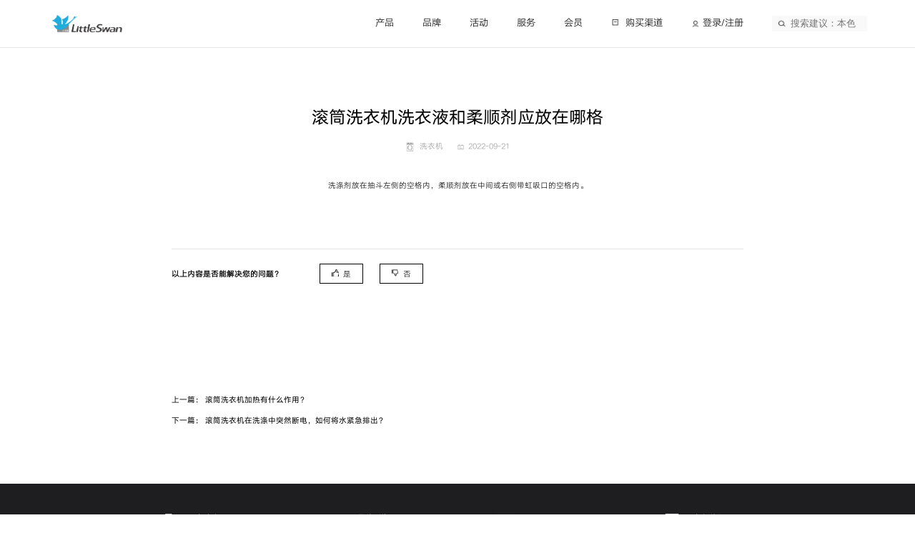

--- FILE ---
content_type: text/html;charset=utf-8
request_url: https://www.littleswan.com/FAQ/Where-should-washing-fluid-of-drum-washing-machine-and-softener-be-put
body_size: 43136
content:
<!DOCTYPE HTML>
<html lang="zh-CN">

<head>

    <meta charset="UTF-8"/>
    <title>滚筒洗衣机洗衣液和柔顺剂应放在哪格？</title>
    
        <script>
var _hmt = _hmt || [];
(function() {
  var hm = document.createElement("script");
  hm.src = "https://hm.baidu.com/hm.js?dec66e51cac60308c663c8fe074b5de7";
  var s = document.getElementsByTagName("script")[0]; 
  s.parentNode.insertBefore(hm, s);
})();
</script>

    
        <!-- Google tag (gtag.js) --> <script async src="https://www.googletagmanager.com/gtag/js?id=G-1H3YJD1SH5"></script> <script> window.dataLayer = window.dataLayer || []; function gtag(){dataLayer.push(arguments);} gtag('js', new Date()); gtag('config', 'G-1H3YJD1SH5'); </script>
    
    <meta name="renderer" content="webkit"/>
    <meta name="format-detection" content="telephone=no"/>
    <meta name="viewport" content="width=device-width,initial-scale=1,maximum-scale=1,minimum-scale=1,user-scalable=no"/>
    <meta http-equiv="X-UA-Compatible" content="IE=edge,chrome=1"/>
    <meta http-equiv="Expires" content="0"/>

    
    
    <meta name="template" content="page-faq"/>

    <meta name="apple-mobile-web-app-capable" content="yes"/>
    <meta name="apple-mobile-web-app-status-bar-style" content="black-translucent"/>
    <meta name="format-detection" content="telephone=no"/>
    
    <meta name="force-rendering" content="webkit"/>
    
    <meta name="msapplication-tap-highlight" content="no"/>
    <meta name="full-screen" content="yes"/>
    <meta name="x5-fullscreen" content="true"/>
    <meta name="360-fullscreen" content="true"/>
    <meta name="screen-orientation" content="portrait"/>
    <meta name="x5-orientation" content="portrait"/>
    <meta name="x5-page-mode" content="app"/>

    
        <meta name="website-brand" content="little-swan"/>
    <link rel="shortcut icon" href="//cn-res.midea.com/etc.clientlibs/littleswan/clientlibs/clientlib-site/resources/img/common/favicon.png"/>
    <link rel="bookmark" type="image/png" href="//cn-res.midea.com/etc.clientlibs/littleswan/clientlibs/clientlib-site/resources/img/common/favicon.png"/>

    


    
        <link rel="stylesheet" href="https://cn-cdnjs.midea.com/aem-fe/official-website/dist/styles/vendor.min.css?t=202503131736"/>
    
        <link rel="stylesheet" href="https://cn-cdnjs.midea.com/aem-fe/official-website/dist/styles/little-swan.css?t=202503131736"/>
    



    
    
<link rel="stylesheet" href="//cn-res.midea.com/etc.clientlibs/littleswan/clientlibs/clientlib-base.min.css" type="text/css">





    
    
    

    

    
    
    

    

    
</head>




    


<body class="page basicpage littleswan " id="page-d7ae2d05e5">




    




    



    
<div class="root container responsivegrid">

    
    <div id="container-21903fc329" class="cmp-container">
        


<div class="aem-Grid aem-Grid--12 aem-Grid--default--12 ">
    
    <div class="experiencefragment aem-GridColumn aem-GridColumn--default--12">
<div id="experiencefragment-f023961a7e" class="cmp-experiencefragment cmp-experiencefragment--header">

    
    <div id="container-0d55083a19" class="cmp-container">
        


<div class="aem-Grid aem-Grid--12 aem-Grid--default--12 ">
    
    <div class="cmp_header aem-GridColumn aem-GridColumn--default--12">
    <header class="header ls-head-container">
        <div class="header_logo">
            <div class="header_logo_icon">
                
                
                    <a href="https://mall.littleswan.com/login/web_login?rurl=https%3A%2F%2Fmall.littleswan.com%2Fmy%2Findex%3Fmtag%3D40005.1.9" target="_self" rel="noopener noreferrer">
                        <i class="icon icon-user"></i>
                    </a>
                
                
                
                    <a href="javascript:;" target="_self" rel="noopener noreferrer">
                        <i class="icon icon-shop"></i>
                    </a>
                
            </div>
            <img class="header_logo_img" src="//cn-res.midea.com/etc.clientlibs/littleswan/clientlibs/clientlib-site/resources/img/common/logo.png" alt="logo" data-link="/"/>
            <div class="header_logo_icon">
                <i class="icon icon-search"></i>
                <i class="icon icon-menu"></i>
            </div>
        </div>
        <div class="header_menu">
            <div class="header_menu_search" data-link="/search-result">
                <i class="icon icon-search"></i>
                <input placeholder="搜索建议：本色" type="text"/>
            </div>
            <div class="header_menu_login">
                <i class="icon icon-user"></i>
                <a class="header_menu_item_title" href="https://mall.littleswan.com/login/web_login?rurl=https%3A%2F%2Fmall.littleswan.com%2Fmy%2Findex%3Fmtag%3D40005.1.9" target="_self" rel="noopener noreferrer">登录/注册</a>
            </div>
            <ul class="header_menu_list">
                
                    <li class="header_menu_item">
                        <span class="header_menu_item_title">产品<i class="icon icon-arrow-bottom"></i></span>
                        

                        <div class="header_nav header_nav_product">
                            <div class="header_cards">
                                <div class="header_cards_title">产品品类</div>
                                
                                <div class="header_cards_list">
                                    <div class="swiper-wrapper">
                                        <div class="header_cards_item swiper-slide">
                                            <a href="/List-of-Washing-Machines/Laundry-and-drying-kit-list" target="_self" rel="noopener noreferrer">
                                                <div class="header_cards_item_img">
                                                    <img src="//cn-res.midea.com/content/dam/littleswan/首页导航/首页/导航栏/产品图标/洗烘套装.png" alt="洗烘套装"/>
                                                </div>
                                                <p class="header_cards_item_title">洗烘套装</p>
                                            </a>
                                        </div>
                                    
                                        <div class="header_cards_item swiper-slide">
                                            <a href="/List-of-Washing-Machines" target="_blank" rel="noopener noreferrer">
                                                <div class="header_cards_item_img">
                                                    <img src="//cn-res.midea.com/content/dam/littleswan/首页导航/首页/导航栏/产品图标/洗衣.png" alt="洗衣机"/>
                                                </div>
                                                <p class="header_cards_item_title">洗衣机</p>
                                            </a>
                                        </div>
                                    
                                        <div class="header_cards_item swiper-slide">
                                            <a href="/List-of-Washing-Machines/Dryer-list" target="_self" rel="noopener noreferrer">
                                                <div class="header_cards_item_img">
                                                    <img src="//cn-res.midea.com/content/dam/littleswan/首页导航/首页/导航栏/产品图标/烘干.png" alt="烘干机"/>
                                                </div>
                                                <p class="header_cards_item_title">烘干机</p>
                                            </a>
                                        </div>
                                    
                                        <div class="header_cards_item swiper-slide">
                                            <a href="/Air-conditioner-list" target="_self" rel="noopener noreferrer">
                                                <div class="header_cards_item_img">
                                                    <img src="//cn-res.midea.com/content/dam/littleswan/首页导航/首页/导航栏/产品图标/空调2.png" alt="空调"/>
                                                </div>
                                                <p class="header_cards_item_title">空调</p>
                                            </a>
                                        </div>
                                    
                                        <div class="header_cards_item swiper-slide">
                                            <a href="/List-of-refrigerator" target="_self" rel="noopener noreferrer">
                                                <div class="header_cards_item_img">
                                                    <img src="//cn-res.midea.com/content/dam/littleswan/首页导航/首页/导航栏/产品图标/冰箱.png" alt="冰箱"/>
                                                </div>
                                                <p class="header_cards_item_title">冰箱</p>
                                            </a>
                                        </div>
                                    
                                        <div class="header_cards_item swiper-slide">
                                            <a href="/List-of-Washing-Machines/List-of-Washing-Machines11" target="_self" rel="noopener noreferrer">
                                                <div class="header_cards_item_img">
                                                    <img src="//cn-res.midea.com/content/dam/littleswan/首页导航/首页/导航栏/产品图标/双洗站线稿-70px.jpg" alt="双洗站"/>
                                                </div>
                                                <p class="header_cards_item_title">双洗站</p>
                                            </a>
                                        </div>
                                    </div>
                                </div>
                                <div class="header_cards_pagination">
                                    <div class="header_cards_pagination_prev icon icon-btn-prev"></div>
                                    <div class="header_cards_pagination_next icon icon-btn-next"></div>
                                </div>
                            </div>
                            
                        </div>
                    </li>
                    
                
                    
                    <li class="header_menu_item">
                        <a class="header_menu_item_title" href="/brand-story" target="_self" rel="noopener noreferrer">品牌<i class="icon icon-arrow-right"></i></a>
                    </li>
                
                    
                    <li class="header_menu_item">
                        <a class="header_menu_item_title" href="/event-list" target="_self" rel="noopener noreferrer">活动<i class="icon icon-arrow-right"></i></a>
                    </li>
                
                    <li class="header_menu_item">
                        <span class="header_menu_item_title">服务<i class="icon icon-arrow-bottom"></i></span>
                        

                        <div class="header_nav ">
                            
                            <div class="header_cards">
                                
                                <div class="header_cards_title">
                                    服务
                                </div>
                                
                                <div class="header_cards_list  ">
                                    <div class="swiper-wrapper">
                                        <div class="header_cards_item swiper-slide">
                                            <a href="/service" target="_self" rel="noopener noreferrer">
                                                <div class="header_cards_item_img">
                                                    <img src="//cn-res.midea.com/content/dam/littleswan/首页导航/服务中心/服务下拉01.jpg"/>
                                                </div>
                                                <p class="header_cards_item_title">服务中心</p>
                                            </a>
                                        </div>
                                    
                                        <div class="header_cards_item swiper-slide">
                                            <a href="/service-policy" target="_self" rel="noopener noreferrer">
                                                <div class="header_cards_item_img">
                                                    <img src="//cn-res.midea.com/content/dam/littleswan/首页导航/服务中心/服务下拉02.jpg"/>
                                                </div>
                                                <p class="header_cards_item_title">服务政策</p>
                                            </a>
                                        </div>
                                    
                                        <div class="header_cards_item swiper-slide">
                                            <a href="/charge-list" target="_self" rel="noopener noreferrer">
                                                <div class="header_cards_item_img">
                                                    <img src="//cn-res.midea.com/content/dam/littleswan/首页导航/服务中心/服务下拉03.jpg"/>
                                                </div>
                                                <p class="header_cards_item_title">收费标准</p>
                                            </a>
                                        </div>
                                    
                                        <div class="header_cards_item swiper-slide">
                                            <a href="/FAQ" target="_self" rel="noopener noreferrer">
                                                <div class="header_cards_item_img">
                                                    <img src="//cn-res.midea.com/content/dam/littleswan/首页导航/服务中心/服务下拉04.jpg"/>
                                                </div>
                                                <p class="header_cards_item_title">常见问题</p>
                                            </a>
                                        </div>
                                    </div>
                                </div>
                                <div class="header_cards_pagination">
                                    <div class="header_cards_pagination_prev icon icon-btn-prev"></div>
                                    <div class="header_cards_pagination_next icon icon-btn-next"></div>
                                </div>
                            </div>
                        </div>
                    </li>
                    
                
                    
                    <li class="header_menu_item">
                        <a class="header_menu_item_title" href="/member-benefit" target="_self" rel="noopener noreferrer">会员<i class="icon icon-arrow-right"></i></a>
                    </li>
                
                
                    <li class="header_menu_item header_menu_item_buy">
                        
                        
                            <a href="javascript:;" target="_self" rel="noopener noreferrer">
                                <i class="icon icon-shop"></i>
                                <span class="header_menu_item_title">购买渠道</span>
                            </a>
                            <div class="header_nav">
                                <div class="header_cards">
                                    <div class="header_cards_title">购买渠道</div>
                                    <div class="header_cards_list">
                                        <div class="swiper-wrapper">
                                            <div class="header_cards_item swiper-slide">
                                                <a href="https://littleswan.tmall.com/" target="_blank" rel="noopener noreferrer">
                                                    <div class="header_cards_item_img">
                                                        <img src="//cn-res.midea.com/content/dam/littleswan/首页导航/购买渠道/编组%2047@2x.png"/>
                                                    </div>
                                                    <p class="header_cards_item_title">天猫旗舰店</p>
                                                </a>
                                            </div>
                                        
                                            <div class="header_cards_item swiper-slide">
                                                <a href="https://littleswan.jd.com/" target="_blank" rel="noopener noreferrer">
                                                    <div class="header_cards_item_img">
                                                        <img src="//cn-res.midea.com/content/dam/littleswan/首页导航/购买渠道/编组%2047备份%203@2x.png"/>
                                                    </div>
                                                    <p class="header_cards_item_title">京东旗舰店</p>
                                                </a>
                                            </div>
                                        
                                            <div class="header_cards_item swiper-slide">
                                                <a href="https://d.weimob.com/d/1_11_r5lfuz" target="_blank" rel="noopener noreferrer">
                                                    <div class="header_cards_item_img">
                                                        <img src="//cn-res.midea.com/content/dam/littleswan/首页导航/购买渠道/编组%2047备份%204@2x.png"/>
                                                    </div>
                                                    <p class="header_cards_item_title">小天鹅官方商城</p>
                                                </a>
                                            </div>
                                        </div>
                                    </div>
                                    <div class="header_cards_pagination">
                                        <div class="header_cards_pagination_prev icon icon-btn-prev"></div>
                                        <div class="header_cards_pagination_next icon icon-btn-next"></div>
                                    </div>
                                </div>
                            </div>
                        
                    </li>
                
            </ul>
        </div>
    </header>



    
</div>

    
</div>

    </div>

    
</div>

    
</div>
<div class="container responsivegrid main aem-GridColumn aem-GridColumn--default--12">

    
    <div id="container-c0e147e920" class="cmp-container">
        


<div class="aem-Grid aem-Grid--12 aem-Grid--default--12 ">
    
    <div class="cmp_detailbasic aem-GridColumn aem-GridColumn--default--12">

    
        <div class="detail_basic question_basic gap none-spacing">
            <div class="detail_basic_main">
                <p class="detail_basic_main_title">滚筒洗衣机洗衣液和柔顺剂应放在哪格</p>
                <div class="detail_basic_main_info">
                    <div class="detail_basic_main_info_tag">
                        <img src="//cn-res.midea.com/content/dam/littleswan/首页导航/首页/导航栏/产品图标/洗衣.png" alt="洗衣机"/>
                        洗衣机
                    </div>
                    <div class="detail_basic_main_info_date"><i class="icon icon-date"></i>2022-09-21</div>
                    
                </div>
                <p class="detail_basic_main_desc">洗涤剂放在抽斗左侧的空格内，柔顺剂放在中间或右侧带虹吸口的空格内。</p>
            </div>
            <div class="detail_basic_tags">
                <p class="detail_basic_tags_title">新闻标签</p>
                
            </div>
        </div>
    


    
</div>
<div class="cmp_feedback aem-GridColumn aem-GridColumn--default--12"><div class="feedback ls-min-container gap">
    <div class="feedback_operate">
        <p class="feedback_operate_title">以上内容是否能解决您的问题？</p>
        <p class="feedback_operate_btns">
            <span><i class="icon icon-good"></i>是</span>
            <span><i class="icon icon-bad"></i>否</span>
        </p>
    </div>
    <p class="feedback_tips">感谢您的反馈！</p>
</div></div>
<div class="cmp_pagination aem-GridColumn aem-GridColumn--default--12">

    
    

    <div class="pagination_union pagination_union_vertical gap">
        <div class="pagination_union_container">
            <div class="pagination_union_container_item pagination_union_prev">
                <a href="/FAQ/What-is-the-role-of-drum-washing-machine-heating" rel="noopener noreferrer">
                    上一篇：
                    滚筒洗衣机加热有什么作用？
                </a>
            </div>
            <div class="pagination_union_container_item pagination_union_next">
                <a href="/FAQ/Drum-washing-machine-in-washing-suddenly-power-off,-how-to-discharge-water-urgently" rel="noopener noreferrer">
                    下一篇：
                    滚筒洗衣机在洗涤中突然断电，如何将水紧急排出？
                </a>
            </div>
        </div>
    </div>



    
</div>

    
</div>

    </div>

    
</div>
<div class="experiencefragment aem-GridColumn aem-GridColumn--default--12">
<div id="experiencefragment-0e9d78f7ae" class="cmp-experiencefragment cmp-experiencefragment--footer">

    
    <div id="container-a639e3ad72" class="cmp-container">
        


<div class="aem-Grid aem-Grid--12 aem-Grid--default--12 ">
    
    <div class="cmp_header aem-GridColumn aem-GridColumn--default--12">
    <footer class="footer">
        
        <ul class="footer_cards">
            <li class="footer_cards_item">
                <a href="/service" target="_blank" rel="noopener noreferrer">
                    <div class="footer_cards_item_img">
                        <img src="//cn-res.midea.com/content/dam/littleswan/首页导航/首页/页脚/页脚图标/footer_card_01.png" alt=""/>
                    </div>
                    <div class="footer_cards_item_info">
                        <p class="footer_cards_item_info_title">服务中心</p>
                        <p class="footer_cards_item_info_desc">用心为您提供售后服务</p>
                    </div>
                </a>
            </li>
            
            
        
            <li class="footer_cards_item">
                <a href="/Brand-image" target="_blank" rel="noopener noreferrer">
                    <div class="footer_cards_item_img">
                        <img src="//cn-res.midea.com/content/dam/littleswan/首页导航/首页/页脚/页脚图标/品牌影像.png" alt=""/>
                    </div>
                    <div class="footer_cards_item_info">
                        <p class="footer_cards_item_info_title">品牌影像</p>
                        <p class="footer_cards_item_info_desc">记录中国式生活故事</p>
                    </div>
                </a>
            </li>
            
            
        
            <li class="footer_cards_item">
                <a href="javascript:;" rel="noopener noreferrer" style="cursor: default;">
                    <div class="footer_cards_item_img">
                        <img src="//cn-res.midea.com/content/dam/littleswan/首页导航/首页/页脚/页脚图标/footer_card_04.png" alt=""/>
                    </div>
                    <div class="footer_cards_item_info">
                        <p class="footer_cards_item_info_title">400-8228-228</p>
                        <p class="footer_cards_item_info_desc">周一至周日7:30-24:00</p>
                    </div>
                </a>
            </li>
            
            
        
            <li class="footer_cards_item">
                <a href="/news-list" target="_blank" rel="noopener noreferrer">
                    <div class="footer_cards_item_img">
                        <img src="//cn-res.midea.com/content/dam/littleswan/首页导航/首页/页脚/页脚图标/新闻资询.png" alt=""/>
                    </div>
                    <div class="footer_cards_item_info">
                        <p class="footer_cards_item_info_title">新闻资讯</p>
                        <p class="footer_cards_item_info_desc">了解小天鹅最新动态</p>
                    </div>
                </a>
            </li>
            
            
        </ul>
        
        <ul class="footer_groups">
            
                <li class="footer_groups_item">
                    <p class="footer_groups_item_title">
                        <span>产品中心</span>
                        <i class="icon icon-white icon-arrow-bottom"></i>
                    </p>
                    <ul class="footer_links">
                        <li class="footer_links_item">
                            <a href="/List-of-Washing-Machines/Laundry-and-drying-kit-list" target="_self" rel="noopener noreferrer">洗烘套装</a>
                        </li>
                    
                        <li class="footer_links_item">
                            <a href="/List-of-Washing-Machines" target="_blank" rel="noopener noreferrer">洗衣机</a>
                        </li>
                    
                        <li class="footer_links_item">
                            <a href="/List-of-Washing-Machines/Dryer-list" target="_blank" rel="noopener noreferrer">烘干机</a>
                        </li>
                    
                        <li class="footer_links_item">
                            <a href="/Air-conditioner-list" target="_self" rel="noopener noreferrer">空调</a>
                        </li>
                    
                        <li class="footer_links_item">
                            <a href="/List-of-refrigerator" target="_blank" rel="noopener noreferrer">冰箱</a>
                        </li>
                    
                        <li class="footer_links_item">
                            <a href="javascript:;" rel="noopener noreferrer" style="cursor: default;">双洗站</a>
                        </li>
                    </ul>
                </li>
            
                <li class="footer_groups_item">
                    <p class="footer_groups_item_title">
                        <span>关于小天鹅</span>
                        <i class="icon icon-white icon-arrow-bottom"></i>
                    </p>
                    <ul class="footer_links">
                        <li class="footer_links_item">
                            <a href="/brand-story" target="_blank" rel="noopener noreferrer">品牌故事</a>
                        </li>
                    
                        <li class="footer_links_item">
                            <a href="/brand-story" target="_self" rel="noopener noreferrer">发展历程</a>
                        </li>
                    
                        <li class="footer_links_item">
                            <a href="/brand-story" target="_self" rel="noopener noreferrer">荣誉证书</a>
                        </li>
                    
                        <li class="footer_links_item">
                            <a href="/Goose-Xiaotian-IP-Center" target="_self" rel="noopener noreferrer">鹅小天IP</a>
                        </li>
                    </ul>
                </li>
            
                <li class="footer_groups_item">
                    <p class="footer_groups_item_title">
                        <span>小天鹅资讯</span>
                        <i class="icon icon-white icon-arrow-bottom"></i>
                    </p>
                    <ul class="footer_links">
                        <li class="footer_links_item">
                            <a href="/news-list" target="_blank" rel="noopener noreferrer">新闻资讯</a>
                        </li>
                    
                        <li class="footer_links_item">
                            <a href="/Brand-image" target="_blank" rel="noopener noreferrer">品牌影像</a>
                        </li>
                    
                        <li class="footer_links_item">
                            <a href="/event-list" target="_blank" rel="noopener noreferrer">品牌活动</a>
                        </li>
                    </ul>
                </li>
            
                <li class="footer_groups_item">
                    <p class="footer_groups_item_title">
                        <span>服务与支持</span>
                        <i class="icon icon-white icon-arrow-bottom"></i>
                    </p>
                    <ul class="footer_links">
                        <li class="footer_links_item">
                            <a href="/service" target="_blank" rel="noopener noreferrer">服务预约</a>
                        </li>
                    
                        <li class="footer_links_item">
                            <a href="/service" target="_self" rel="noopener noreferrer">进度查询</a>
                        </li>
                    
                        <li class="footer_links_item">
                            <a href="/service-policy" target="_blank" rel="noopener noreferrer">服务政策</a>
                        </li>
                    </ul>
                </li>
            
                <li class="footer_groups_item">
                    <p class="footer_groups_item_title">
                        <span>购买渠道</span>
                        <i class="icon icon-white icon-arrow-bottom"></i>
                    </p>
                    <ul class="footer_links">
                        <li class="footer_links_item">
                            <a href="https://littleswan.tmall.com/" target="_blank" rel="noopener noreferrer">天猫旗舰店</a>
                        </li>
                    
                        <li class="footer_links_item">
                            <a href="https://littleswan.jd.com/" target="_blank" rel="noopener noreferrer">京东旗舰店</a>
                        </li>
                    
                        <li class="footer_links_item">
                            <a href="https://mall.littleswan.com/" target="_blank" rel="noopener noreferrer">小天鹅官方商城</a>
                        </li>
                    </ul>
                </li>
            
                <li class="footer_groups_item">
                    <p class="footer_groups_item_title">
                        <span>会员中心</span>
                        <i class="icon icon-white icon-arrow-bottom"></i>
                    </p>
                    <ul class="footer_links">
                        <li class="footer_links_item">
                            <a href="/member-benefit" target="_blank" rel="noopener noreferrer">会员等级及权益</a>
                        </li>
                    </ul>
                </li>
            
                <li class="footer_groups_item">
                    <p class="footer_groups_item_title">
                        <span>加入我们</span>
                        <i class="icon icon-white icon-arrow-bottom"></i>
                    </p>
                    <ul class="footer_links">
                        <li class="footer_links_item">
                            <a href="/Investment-promotion" target="_self" rel="noopener noreferrer">专卖店加盟</a>
                        </li>
                    
                        <li class="footer_links_item">
                            <a href="https://www.littleswandc.com/" target="_blank" rel="noopener noreferrer">小天鹅洗衣</a>
                        </li>
                    </ul>
                </li>
            
            

            <li class="footer_groups_item footer_groups_item_social">
                <p class="footer_groups_item_title">
                    <span>联系我们</span>
                    <i class="icon icon-white icon-arrow-bottom"></i>
                </p>
                <ul class="footer_links">
                    
                    <li class="footer_links_item">
                        <img class="footer_links_item_img" src="//cn-res.midea.com/content/dam/littleswan/首页导航/首页/页脚/页脚图标/wechat.png" alt="全心全意小天鹅"/>
                        <span>全心全意小天鹅</span>
                        
                        <div class="footer_links_item_popup">
                            <img src="//cn-res.midea.com/content/dam/littleswan/首页导航/品牌故事/关注我们二维码.jpg" alt="全心全意小天鹅"/>
                        </div>
                    </li>
                    
                    
                
                    
                    <li class="footer_links_item">
                        <img class="footer_links_item_img" src="//cn-res.midea.com/content/dam/littleswan/首页导航/首页/页脚/页脚图标/weibo.png" alt="全心全意小天鹅"/>
                        <span>全心全意小天鹅</span>
                        
                        <div class="footer_links_item_popup">
                            <img src="//cn-res.midea.com/content/dam/littleswan/首页导航/首页/页脚/页脚图标/微博小天鹅.png" alt="全心全意小天鹅"/>
                        </div>
                    </li>
                    
                    
                
                    
                    <li class="footer_links_item">
                        <img class="footer_links_item_img" src="//cn-res.midea.com/content/dam/littleswan/首页导航/首页/页脚/页脚图标/抖音图标.png" alt="小天鹅官方旗舰店"/>
                        <span>小天鹅官方旗舰店</span>
                        
                        <div class="footer_links_item_popup">
                            <img src="//cn-res.midea.com/content/dam/littleswan/首页导航/首页/页脚/页脚图标/抖音账号.png" alt="小天鹅官方旗舰店"/>
                        </div>
                    </li>
                    
                    
                
                    
                    <li class="footer_links_item">
                        <img class="footer_links_item_img" src="//cn-res.midea.com/content/dam/littleswan/首页导航/首页/页脚/页脚图标/小红书图标.png" alt="小天鹅"/>
                        <span>小天鹅</span>
                        
                        <div class="footer_links_item_popup">
                            <img src="//cn-res.midea.com/content/dam/littleswan/首页导航/首页/页脚/页脚图标/小红书账号.png" alt="小天鹅"/>
                        </div>
                    </li>
                    
                    
                </ul>
            </li>
        </ul>
        <div class="ls-foot-container">
            
            <div class="footer_logo">
                <img src="//cn-res.midea.com/etc.clientlibs/littleswan/clientlibs/clientlib-site/resources/img/common/logo-foot.png" alt="logo-foot"/>
                
                <ul class="footer_logo_social">
                    <li class="footer_logo_social_img">
                        
                        <span>
                    <img src="//cn-res.midea.com/content/dam/littleswan/首页导航/首页/页脚/页脚图标/wechat.png" data-qrcode="/content/dam/littleswan/首页导航/品牌故事/关注我们二维码.jpg" alt="全心全意小天鹅"/>
                        </span>
                    </li>
                    
                
                    <li class="footer_logo_social_img">
                        
                        <span>
                    <img src="//cn-res.midea.com/content/dam/littleswan/首页导航/首页/页脚/页脚图标/weibo.png" data-qrcode="/content/dam/littleswan/首页导航/首页/页脚/页脚图标/微博小天鹅.png" alt="全心全意小天鹅"/>
                        </span>
                    </li>
                    
                
                    <li class="footer_logo_social_img">
                        
                        <span>
                    <img src="//cn-res.midea.com/content/dam/littleswan/首页导航/首页/页脚/页脚图标/抖音图标.png" data-qrcode="/content/dam/littleswan/首页导航/首页/页脚/页脚图标/抖音账号.png" alt="小天鹅官方旗舰店"/>
                        </span>
                    </li>
                    
                
                    <li class="footer_logo_social_img">
                        
                        <span>
                    <img src="//cn-res.midea.com/content/dam/littleswan/首页导航/首页/页脚/页脚图标/小红书图标.png" data-qrcode="/content/dam/littleswan/首页导航/首页/页脚/页脚图标/小红书账号.png" alt="小天鹅"/>
                        </span>
                    </li>
                    
                </ul>
            </div>
            
            <div class="footer_bar">
                
                <ul class="footer_bar_copyright">
                    <li class="footer_bar_copyright_item">
                        <a href="/Terms-of-Service" target="_blank" rel="noopener noreferrer">2025无锡小天鹅电器有限公司 版权所有     浙公网安备 33068302000403号 苏ICP备14025600号-1</a>
                    </li>
                </ul>
                <p class="footer_bar_copyright"></p>
                
                <ul class="footer_bar_links">
                    <li class="footer_bar_links_item">
                        <a href="/Terms-of-Service" target="_blank" rel="noopener noreferrer">服务条款</a>
                    </li>
                
                    <li class="footer_bar_links_item">
                        <a href="/Cygnet-Privacy-Policy" target="_self" rel="noopener noreferrer">隐私条款</a>
                    </li>
                
                    <li class="footer_bar_links_item">
                        <a href="/sitmap" target="_self" rel="noopener noreferrer">网站地图</a>
                    </li>
                </ul>
            </div>
        </div>
    </footer>


    
</div>

    
</div>

    </div>

    
</div>

    
</div>

    
</div>

    </div>

    
</div>


    
    
    


    <script>
        var dependenceScripts = [];
        dependenceScripts = (IEVersion() === -1 ?
            (["https:\/\/cn\u002Dcdnjs.midea.com\/aem\u002Dfe\/official-website/dist/scripts/cash-8.1.1.min.js", "https:\/\/cn\u002Dcdnjs.midea.com\/aem\u002Dfe\/official-website/dist/scripts/axios-0.27.2.min.js"]).concat(dependenceScripts) :
            (["https:\/\/cn\u002Dcdnjs.midea.com\/aem\u002Dfe\/official-website/dist/scripts/jquery-3.4.1.min.js"]).concat(dependenceScripts));

        // dependenceScripts = dependenceScripts.concat('https:\/\/cn\u002Dcdnjs.midea.com\/aem\u002Dfe\/official\u002Dwebsite\/dist\/scripts\/vendor.min.js?t=202503131736'.split(','));
        var vendorScripts = 'https:\/\/cn\u002Dcdnjs.midea.com\/aem\u002Dfe\/official\u002Dwebsite\/dist\/scripts\/vendor.min.js?t=202503131736'.split(',');
        for (let i = 0; i < dependenceScripts.length; i++) {
            if (dependenceScripts[i].indexOf("api.map.baidu.com") > -1) {
                window.HOST_TYPE = '2';
                break;
            }
        }

        var $dependenceScripts = [
            "https:\/\/cn\u002Dcdnjs.midea.com\/aem\u002Dfe\/official-website/dist/scripts/velocity-1.5.0.min.js"
        ]

        var mainScripts = [];
        mainScripts = mainScripts.concat('https:\/\/cn\u002Dcdnjs.midea.com\/aem\u002Dfe\/official\u002Dwebsite\/dist\/scripts\/little\u002Dswan.js?t=202503131736'.split(','));

        var resourceArr = [
            dependenceScripts,
            vendorScripts,
            $dependenceScripts,
            mainScripts
        ];

        recursionAppendScripts(resourceArr);

        function recursionAppendScripts (arr) {
            var loadedResourceArrNum = 0;
            appendAllScripts();
            function appendAllScripts (arr) {
                var loadedNum = 0;
                var resourceItem = resourceArr[loadedResourceArrNum];
                if (resourceItem) {
                    for (let i = 0; i < resourceItem.length; i++) {
                        appendScript(resourceItem[i], function () {
                            loadedNum++;
                            if (loadedNum === resourceItem.length) {
                                loadedResourceArrNum++
                                appendAllScripts();
                            }
                        });
                    }
                }
            }
        }

        function appendScript (src, loadedCallback) {
            var script = document.createElement('script');
            script.src = src;
            script.type = 'text/javascript';
            script.onload = loadedCallback;
            document.body.appendChild(script);
        }

        function IEVersion() {
            var userAgent = navigator.userAgent;
            var isIE = userAgent.indexOf("compatible") > -1 && userAgent.indexOf("MSIE") > -1;
            var isEdge = userAgent.indexOf("Edge") > -1 && !isIE;
            var isIE11 = userAgent.indexOf('Trident') > -1 && userAgent.indexOf("rv:11.0") > -1;
            if (isIE) {
                var reIE = new RegExp("MSIE (\\d+\\.\\d+);");
                reIE.test(userAgent);
                var fIEVersion = parseFloat(RegExp["$1"]);
                if (fIEVersion == 7) {
                    return 7;
                } else if (fIEVersion == 8) {
                    return 8;
                } else if (fIEVersion == 9) {
                    return 9;
                } else if (fIEVersion == 10) {
                    return 10;
                } else {
                    return 6;
                }
            } else if (isEdge) {
                return 'edge';
            } else if (isIE11) {
                return 11;
            } else {
                return -1;
            }
        }
    </script>

    

    

    
    
    

    



</body>
</html>


--- FILE ---
content_type: text/css; charset=utf-8
request_url: https://cn-cdnjs.midea.com/aem-fe/official-website/dist/styles/little-swan.css?t=202503131736
body_size: 74794
content:
:root{--wsc-drawer-z-index:199920}.wsc-drawer{position:fixed;z-index:199920;z-index:var(--wsc-drawer-z-index)}.wsc-drawer--actived .wsc-drawer__cover{opacity:1}.wsc-drawer--actived .wsc-drawer__container{transform:translate(0)}.wsc-drawer__cover{background-color:#000000b3;background-color:var(--wsc-color-cover);height:100%;opacity:0;transition:opacity .3s ease;width:100%}.wsc-drawer__container{background-color:#fff;background-color:var(--wsc-color-white);overflow:auto;padding:20px;padding:var(--wsc-mob-padding-common);position:absolute;transition:transform .3s ease}.wsc-drawer__container--top{left:0;top:0;transform:translateY(-100%);width:100%}.wsc-drawer__container--bottom{bottom:0;left:0;transform:translateY(100%);width:100%}.wsc-drawer__container--right{height:100%;right:0;top:0;transform:translate(100%);width:85%}.wsc-drawer__container--left{height:100%;left:0;top:0;transform:translate(-100%);width:85%}.wsc-filter__group,.wsc-filter__group__title{margin-bottom:10px;margin-bottom:var(--wsc-filter-option-gap)}.wsc-filter__group__title{font-size:14px;font-size:var(--wsc-filter-title-font-size)}.wsc-filter__list{display:flex;flex-wrap:wrap;overflow:hidden;transition:height .3s ease}.wsc-filter__option{margin-bottom:10px;margin-bottom:var(--wsc-filter-option-gap);margin-right:10px;margin-right:var(--wsc-filter-option-gap)}.wsc-filter__expand{display:inline-block}:root{--wsc-filter-drawer-operate-gap:10px}.wsc-filter__drawer{position:relative}.wsc-filter__drawer__operate{background-color:#fff;display:flex}.wsc-filter__drawer__operate .wsc-button{flex:1}.wsc-filter__drawer__operate .wsc-button:first-child{margin-right:10px;margin-right:var(--wsc-filter-drawer-operate-gap)}:root{--wsc-pagination-btn-gap-vertical:4px;--wsc-pagination-btn-gap-horizontal:8px;--wsc-pagination-btn-border-color:var(--wsc-color-border);--wsc-pagination-btn-actived-color:var(--wsc-color-main);--wsc-pagination-btn-actived-font-color:#fff;--wsc-pagination-fraction-btn-gap:30px}.wsc-pagination__container{align-items:center;display:flex}.wsc-pagination__item,.wsc-pagination__next,.wsc-pagination__prev{border:1px solid #ccc;border:1px solid var(--wsc-pagination-btn-border-color);cursor:pointer;min-width:34px;padding:4px 8px;padding:var(--wsc-pagination-btn-gap-vertical) var(--wsc-pagination-btn-gap-horizontal);text-align:center;transition:all .3s ease}.wsc-pagination__item--disabled,.wsc-pagination__next--disabled,.wsc-pagination__prev--disabled{cursor:no-drop;opacity:.5}.wsc-pagination__item--actived{background-color:#498ff2;background-color:var(--wsc-pagination-btn-actived-color);border-color:#498ff2;border-color:var(--wsc-pagination-btn-actived-color);color:#fff;color:var(--wsc-pagination-btn-actived-font-color)}.wsc-pagination__nums{margin:0 30px;margin:0 var(--wsc-pagination-fraction-btn-gap)}.wsc-dialog{background-color:#000000b3;background-color:var(--wsc-color-cover);bottom:0!important;font-size:16px;left:0;opacity:0;overflow:auto;position:fixed;right:0;top:0;transform:translate3d(0,-20px,0);transition:all .3s ease}.wsc-dialog--space{padding:10px 0}.wsc-dialog--space:first-child{padding-top:0}.wsc-dialog--space:last-child{padding-bottom:0}.wsc-dialog--actived{opacity:1;transform:translateZ(0);z-index:200000}.wsc-dialog__wrapper{background-color:#fff;background-color:var(--wsc-color-white);left:50%;padding:20px;position:absolute;top:50%;transform:translate(-50%,-50%);width:50%}@media screen and (max-width:767px){.wsc-dialog__wrapper{width:100%}}.wsc-dialog__header{position:relative}.wsc-dialog__close{padding:0;position:absolute;right:0;width:12px}.wsc-dialog__parent--hidden{overflow:hidden}:root{--wsc-theme-color:#af6437}.wsc-address{color:#f6f6f6}.wsc-address__wrapper{display:flex;flex:1;flex-wrap:wrap}@media screen and (max-width:767px){.wsc-address__wrapper{flex-direction:column}}.wsc-address__select{background-image:linear-gradient(45deg,transparent 50%,#ccc 0),linear-gradient(135deg,#ccc 50%,transparent 0),linear-gradient(90deg,transparent,transparent);background-position:calc(100% - 11px) 50%,calc(100% - 5px) 50%,100% 0;background-repeat:no-repeat;background-size:6px 6px,6px 6px,3em 3em;margin-left:2%;padding:22px 20px 22px 10px}.wsc-address__select:first-child{margin-left:0}.wsc-address__select option{overflow:hidden;text-overflow:ellipsis}@media screen and (max-width:767px){.wsc-address__select{margin-bottom:20px;margin-left:0;padding:13px 20px 13px 8px;width:100%}.wsc-address__select:last-child{margin-bottom:0}}.form__group{display:flex;margin-bottom:40px}.form__label{color:#333;display:flex;font-size:18px;margin:11px 40px 0 0;text-align:justify;width:10%}.form__label--required:before{color:#af6437;color:var(--wsc-theme-color);content:"*";display:inline-block;font-size:26px;line-height:1;padding-right:30%}@media screen and (max-width:767px){.form__label--required:before{padding-right:10%}.form__label{font-size:14px;width:25%}}@media screen and (max-width:767px) and (max-width:767px){.form__label{margin-right:20px}}.form__fields{appearance:none;-moz-appearance:none;-webkit-appearance:none;background-color:#f6f6f6;border:none;flex:1;font-size:14px;line-height:1.3;position:relative}.form__error{color:#af6437;color:var(--wsc-theme-color);font-size:14px;width:100%}.form__input{padding:22px 10px;width:100%}:root{--wsc-color-white:#fff;--wsc-color-main:#498ff2;--wsc-color-common:#666;--wsc-color-cover:rgba(0,0,0,.7);--wsc-color-border:#ccc;--wsc-font-size-common:14px;--wsc-mob-padding-common:20px;--wsc-z-index-high-level:200000}a,abbr,acronym,address,applet,big,blockquote,body,caption,cite,code,dd,del,dfn,div,dl,dt,em,fieldset,form,h1,h2,h3,h4,h5,h6,html,iframe,img,ins,kbd,label,legend,li,object,ol,p,pre,q,s,samp,small,span,strike,strong,sub,sup,table,tbody,td,tfoot,th,thead,tr,tt,ul,var{border:0;margin:0;outline:0;padding:0;vertical-align:baseline}input[type=search]{mbox-sizing:content-box}:root{--wsc-button-padding-vertical:8px;--wsc-button-padding-horizontal:20px;--wsc-button-font-size:12px;--wsc-button-border-color:var(--wsc-color-border);--wsc-button-background-color:#498ff2;--wsc-button-border-radius:4px}.wsc-button{border:1px solid transparent;border-radius:4px;border-radius:var(--wsc-button-border-radius);cursor:pointer;display:inline-block;font-size:12px;font-size:var(--wsc-button-font-size);padding:8px 20px;padding:var(--wsc-button-padding-vertical) var(--wsc-button-padding-horizontal);text-align:center;transition:all .3s ease}.wsc-button--default{border-color:#ccc;border-color:var(--wsc-button-border-color)}.wsc-button--main{background-color:#498ff2;background-color:var(--wsc-button-background-color);color:#fff}.wsc-icon{display:inline-block;line-height:1;vertical-align:baseline}.wsc-icon__plus{position:relative}.wsc-icon__plus,.wsc-icon__plus:before{background-color:#ccc;height:2px;width:100%}.wsc-icon__plus:before{content:"";left:50%;position:absolute;transform:translate(-50%) rotate(90deg)}.wsc-icon__close{position:relative;transform:rotate(45deg)}.wsc-icon__close,.wsc-icon__close:before{background-color:#ccc;height:2px;width:100%}.wsc-icon__close:before{content:"";left:50%;position:absolute;transform:translate(-50%) rotate(90deg)}.wsc-icon__triangle--down{border:6 solid transparent;border-top-color:#aaa;height:0;width:0}@media screen and (max-width:767px){.wsc-icon__triangle--down{border-width:6}}.show{display:initial!important}:root{--wsc-filter-title-font-size:14px;--wsc-filter-option-gap:10px;--wsc-message-box-z-index:199920}.wsc-message-box{height:100%;left:0;position:fixed;top:0;width:100%;z-index:199920;z-index:var(--wsc-message-box-z-index)}.wsc-message-box__cover{background-color:#000000b3;background-color:var(--wsc-color-cover);height:100%;width:100%}.wsc-message-box__container{animation:cmpFadeIn .4s ease;background-color:#fff;background-color:var(--wsc-color-white);left:50%;padding:2em;position:absolute;text-align:center;top:50%;transform:translate(-50%,-50%);transform-origin:0 0;width:345px}.wsc-message-box__container--success path{fill:#52c41a}.wsc-message-box__container--error path{fill:#dc3545}.wsc-message-box__container svg{height:40px;width:40px}.wsc-message-box__message{margin:1em 0 2em}@keyframes cmpFadeIn{0%{transform:scale(0) translate(-50%,-50%)}to{transform:scale(1) translate(-50%,-50%)}}*,:focus{outline:none}a,abbr,address,blockquote,body,caption,cite,code,dd,del,dfn,div,dl,dt,em,fieldset,form,h1,h2,h3,h4,h5,h6,html,iframe,img,ins,kbd,label,legend,li,object,ol,p,pre,q,s,samp,small,span,strong,sub,sup,table,tbody,td,tfoot,th,thead,tr,ul,var{border:0;font-size:inherit;line-height:1.5;margin:0;outline:0;padding:0;vertical-align:baseline}ol,ul{list-style:none}table{border-collapse:separate}caption,table,td,th{vertical-align:middle}a img{border:none}picture{display:block}img,picture{font-size:0;height:auto;vertical-align:middle;width:100%}a{background-color:transparent}a:active,a:hover{outline:0}article,aside,canvas,details,figcaption,figure,footer,header,hgroup,main,menu,nav,section,summary{border:0;display:block;margin:0;outline:0;padding:0}[hidden],audio:not([controls]){display:none}audio,canvas,video{*zoom:1;display:inline-block;*display:inline}audio,canvas,progress,video{display:inline-block;vertical-align:baseline}svg:not(:root){overflow:hidden}audio:not([controls]){display:none;height:0}[hidden],template{display:none}figure{margin:1em 40px}hr{-moz-box-sizing:content-box;box-sizing:content-box;height:0}pre{overflow:auto}code,kbd,pre,samp{font-size:100%;font-style:inherit;font-weight:inherit;vertical-align:baseline}button,input,optgroup,select,textarea{margin:0}button{background-color:transparent;border:none;overflow:visible}button,select{text-transform:none}button,html input[type=button],input[type=reset],input[type=submit]{-webkit-appearance:button;cursor:pointer}button[disabled],html input[disabled]{cursor:default}button::-moz-focus-inner,input::-moz-focus-inner{border:0;padding:0}input{line-height:normal}input[type=checkbox],input[type=radio]{box-sizing:border-box;padding:0}input[type=number]::-webkit-inner-spin-button,input[type=number]::-webkit-outer-spin-button{height:auto}input[type=search]{-webkit-appearance:textfield;-moz-box-sizing:content-box;-webkit-box-sizing:content-box;box-sizing:content-box}input[type=search]::-webkit-search-cancel-button,input[type=search]::-webkit-search-decoration{-webkit-appearance:none}textarea{overflow:auto}optgroup{font-weight:700}table{border-collapse:collapse;border-spacing:0}td,th{padding:0}a{color:inherit}a,a:hover{text-decoration:none}a:focus,li:focus{outline:none}*{box-sizing:border-box;scroll-behavior:smooth}a[href=""]{cursor:default}.align-left,.align-left *{text-align:left}.align-center,.align-center *{text-align:center}.align-right,.align-right *{text-align:right}@media screen and (min-width:767px){.align-left-pc,.align-left-pc *{text-align:left}.align-center-pc,.align-center-pc *{text-align:center}.align-right-pc,.align-right-pc *{text-align:right}}@media screen and (max-width:767px){.align-left-mobile,.align-left-mobile *{text-align:left}.align-center-mobile,.align-center-mobile *{text-align:center}.align-right-mobile,.align-right-mobile *{text-align:right}}.flex-vertical-top{align-items:flex-start!important}.flex-vertical-center{align-items:center!important}.flex-vertical-bottom{align-items:flex-end!important}.flex-horizontal-left{justify-content:flex-start!important}.flex-horizontal-center{justify-content:center!important}.flex-horizontal-right{justify-content:flex-end!important}@media screen and (min-width:767px){.flex-vertical-top-pc{align-items:flex-start!important}.flex-vertical-center-pc{align-items:center!important}.flex-vertical-bottom-pc{align-items:flex-end!important}.flex-horizontal-left-pc{justify-content:flex-start!important}.flex-horizontal-center-pc{justify-content:center!important}.flex-horizontal-right-pc{justify-content:flex-end!important}}@media screen and (max-width:767px){.flex-vertical-top-mobile{align-items:flex-start!important}.flex-vertical-center-mobile{align-items:center!important}.flex-vertical-bottom-mobile{align-items:flex-end!important}.flex-horizontal-left-mobile{justify-content:flex-start!important}.flex-horizontal-center-mobile{justify-content:center!important}.flex-horizontal-right-mobile{justify-content:flex-end!important}}.font-white{color:#fff}.overflow-hidden{overflow:hidden!important}.hide{display:none!important}.show{display:block!important}.float-right{float:right}.float-left{float:left}.overflow-hidden{overflow:hidden}.clear:after,.clear:before{clear:both;content:"";display:table}.ellipsis{background:-webkit-linear-gradient(left,transparent,#fff 55%);background:-o-linear-gradient(right,transparent,#fff 55%);background:-moz-linear-gradient(right,transparent,#fff 55%);background:linear-gradient(90deg,transparent,#fff 55%);bottom:0;padding-left:10px;position:absolute;right:0}.bg-black .ellipsis{background:-webkit-linear-gradient(left,transparent,#000 55%);background:-o-linear-gradient(right,transparent,#000 55%);background:-moz-linear-gradient(right,transparent,#000 55%);background:linear-gradient(90deg,transparent,#000 55%)}.none-spacing{padding-bottom:0!important}.com-text-center,.com-text-center *{text-align:center}@font-face{font-family:HYQiHei-normal;font-weight:400;src:url(https://cn-cdnjs.midea.com/aem-fe/official-website/dist/assets/fonts/HYQiHei-45S.eot);src:local("☺"),url(https://cn-cdnjs.midea.com/aem-fe/official-website/dist/assets/fonts/HYQiHei-45S.eot?#iefix) format("embedded-opentype"),url(https://cn-cdnjs.midea.com/aem-fe/official-website/dist/assets/fonts/HYQiHei-45S.ttf) format("truetype")}@font-face{font-family:HYQiHei-bold;font-weight:700;src:url(https://cn-cdnjs.midea.com/aem-fe/official-website/dist/assets/fonts/HYQiHei-55J.eot);src:local("☺"),url(https://cn-cdnjs.midea.com/aem-fe/official-website/dist/assets/fonts/HYQiHei-55J.eot?#iefix) format("embedded-opentype"),url(https://cn-cdnjs.midea.com/aem-fe/official-website/dist/assets/fonts/HYQiHei-55J.ttf) format("truetype")}body{color:#000;font-family:HYQiHei-normal,sans-serif;font-size:.8333333333vw;margin:0 auto;overflow-x:hidden;position:relative}@media screen and (max-width:767px){body{font-size:3.7333333333vw}}.main,main{display:block;margin-top:5.2083333333vw}@media screen and (max-width:767px){.main,main{margin-top:15.4666666667vw}}.ls-head-container{padding-left:5.2083333333vw;padding-right:5.2083333333vw}@media screen and (max-width:767px){.ls-head-container{padding-left:4vw;padding-right:4vw}}.ls-foot-container{padding-left:13.5416666667vw;padding-right:13.5416666667vw}@media screen and (max-width:767px){.ls-foot-container{padding-left:4vw;padding-right:4vw}}.ls-min-container{padding-left:18.75vw;padding-right:18.75vw}@media screen and (max-width:767px){.ls-min-container{padding-left:4vw;padding-right:4vw}}.ls-head-margin-container{margin-left:5.2083333333vw;margin-right:5.2083333333vw}@media screen and (max-width:767px){.ls-head-margin-container{margin-left:4vw;margin-right:4vw}}.ls-foot-margin-container{margin-left:13.5416666667vw;margin-right:13.5416666667vw}@media screen and (max-width:767px){.ls-foot-margin-container{margin-left:4vw;margin-right:4vw}}.ls-min-margin-container{margin-left:18.75vw;margin-right:18.75vw}@media screen and (max-width:767px){.ls-min-margin-container{margin-left:4vw;margin-right:4vw}}.ls-foot-container .ls-foot-container,.ls-foot-container .ls-head-container,.ls-foot-container .ls-min-container,.ls-foot-margin-container .ls-foot-container,.ls-foot-margin-container .ls-head-container,.ls-foot-margin-container .ls-min-container,.ls-head-container .ls-foot-container,.ls-head-container .ls-head-container,.ls-head-container .ls-min-container,.ls-head-margin-container .ls-foot-container,.ls-head-margin-container .ls-head-container,.ls-head-margin-container .ls-min-container,.ls-min-container .ls-foot-container,.ls-min-container .ls-head-container,.ls-min-container .ls-min-container,.ls-min-margin-container .ls-foot-container,.ls-min-margin-container .ls-head-container,.ls-min-margin-container .ls-min-container{padding-left:0;padding-right:0}.ls-foot-container .ls-foot-margin-container,.ls-foot-container .ls-head-margin-container,.ls-foot-container .ls-min-margin-container,.ls-foot-margin-container .ls-foot-margin-container,.ls-foot-margin-container .ls-head-margin-container,.ls-foot-margin-container .ls-min-margin-container,.ls-head-container .ls-foot-margin-container,.ls-head-container .ls-head-margin-container,.ls-head-container .ls-min-margin-container,.ls-head-margin-container .ls-foot-margin-container,.ls-head-margin-container .ls-head-margin-container,.ls-head-margin-container .ls-min-margin-container,.ls-min-container .ls-foot-margin-container,.ls-min-container .ls-head-margin-container,.ls-min-container .ls-min-margin-container,.ls-min-margin-container .ls-foot-margin-container,.ls-min-margin-container .ls-head-margin-container,.ls-min-margin-container .ls-min-margin-container{margin-left:0;margin-right:0}body.page-grey{background-color:#fafafa}body .gap{padding-bottom:6.25vw;padding-top:6.25vw;position:relative}@media screen and (max-width:767px){body .gap{padding-bottom:16vw;padding-top:16vw}}body .gap.cmp-bg-grey{background-color:#fafafa}.btn{background-color:#000;color:#fff;cursor:pointer;display:inline-block;padding:.5208333333vw 1.7708333333vw}@media screen and (max-width:767px){.btn{padding-bottom:3.2vw;padding-left:12.2666666667vw;padding-right:12.2666666667vw;padding-top:3.2vw}}.btn-grey{background-color:#f9f9f9;color:#6a6d74}.btn-brand{background-color:#283948}.btn-more{align-items:center;border:2px solid #000;cursor:pointer;display:flex;font-family:HYQiHei-bold,sans-serif;font-size:.7291666667vw;font-weight:700;height:3.0208333333vw;justify-content:center;margin:0 auto;position:relative;transition:all .3s ease;width:12.9166666667vw}@media screen and (max-width:767px){.btn-more{font-size:3.2vw;height:10.6666666667vw;width:48vw}}.btn-more:after,.btn-more:before{transition:all .3s ease}@media screen and (min-width:767px){.btn-more:hover{background-color:#000;color:#fff}.btn-more:hover:after,.btn-more:hover:before{background-color:#fff}}.banner-cta,.banner_video_cta,.btn-progress{border-bottom:1px solid #95989c;cursor:pointer;font-size:.7291666667vw;padding-bottom:.3125vw;padding-top:.3125vw;position:relative}@media screen and (max-width:767px){.banner-cta,.banner_video_cta,.btn-progress{font-size:3.2vw;padding-bottom:1.6vw;padding-top:1.6vw}}.banner-cta:after,.banner_video_cta:after,.btn-progress:after{animation:progress-run 2s ease 0s infinite;background-color:#fff;bottom:-1px;content:"";height:1px;left:0;position:absolute}@keyframes progress-run{0%{width:0}to{width:100%}}.swiper-pagination{align-items:center;bottom:0!important;display:flex;justify-content:center;right:0!important}.swiper-pagination-bullet{background:#fff;border-radius:100%;display:inline-block;height:.4166666667vw;margin:.8333333333vw!important;opacity:.6;transition:all .3s ease;width:.4166666667vw}@media screen and (max-width:767px){.swiper-pagination-bullet{height:1.6vw;margin:1.6vw!important;width:1.6vw}}.swiper-pagination-bullet-active{background-color:transparent;border:1px solid #fff;height:1.0416666667vw;opacity:1;position:relative;width:1.0416666667vw}@media screen and (max-width:767px){.swiper-pagination-bullet-active{height:5.3333333333vw;width:5.3333333333vw}}.swiper-pagination-bullet-active:after{background-color:#fff;border-radius:50%;content:"";height:.4166666667vw;left:50%;position:absolute;top:50%;transform:translateX(-48%) translateY(-48%);width:.4166666667vw}@media screen and (max-width:767px){.swiper-pagination-bullet-active:after{height:1.6vw;width:1.6vw}}.square-button-left,.square-button-right{align-items:center;background-color:#fff;cursor:pointer;display:inline-block;display:flex;height:3.3333333333vw;justify-content:center;position:absolute;top:50%;transform:translateY(-50%);width:3.3333333333vw;z-index:9}@media screen and (max-width:767px){.square-button-left,.square-button-right{height:10.6666666667vw;width:10.6666666667vw}}.square-button-left[aria-disabled=true],.square-button-right[aria-disabled=true]{cursor:auto;opacity:.7}.square-button-left{left:0}.square-button-right{right:0}.wsc-drawer .drawer_common_head{align-items:center;display:flex;font-family:HYQiHei-bold,sans-serif;font-size:4.8vw;font-size:1.3541666667vw;font-weight:700;justify-content:space-between;padding:1.3333333333vw 0 8vw}@media screen and (max-width:767px){.wsc-drawer .drawer_common_head{font-size:4.8vw}}.wsc-drawer .drawer_qrcode{text-align:center}.wsc-drawer .drawer_qrcode_title{color:#000;font-family:HYQiHei-bold,sans-serif;font-size:1.3541666667vw;font-weight:700}@media screen and (max-width:767px){.wsc-drawer .drawer_qrcode_title{font-size:4.8vw}}.wsc-drawer .drawer_qrcode img{height:46.9333333333vw;margin-bottom:4vw;margin-top:6.4vw;width:46.9333333333vw}.wsc-drawer .drawer_qrcode_description{color:#8d8d99;font-size:3.2vw}.icon{background-size:cover;cursor:pointer;display:inline-block;height:.8333333333vw;position:relative;transition:all .3s ease;width:.8333333333vw}@media screen and (max-width:767px){.icon{height:5.8666666667vw;width:5.8666666667vw}}.icon:after,.icon:before{background-color:#283948;content:"";display:inline-block;position:absolute}.icon-line-arrow{background-position:50%;background-repeat:no-repeat;display:inline-block;height:1.875vw;position:relative;transition:all .3s ease;width:1.875vw}@media screen and (max-width:767px){.icon-line-arrow{height:5.8666666667vw;width:5.8666666667vw}}.icon-white{border-color:#fff!important}.icon-white:after,.icon-white:before{background-color:#fff!important}.icon-plus{height:.78125vw;padding:.4166666667vw;position:relative;width:.78125vw}@media screen and (max-width:767px){.icon-plus{height:4vw;padding:2.1333333333vw;width:4vw}}.icon-plus:after,.icon-plus:before{content:"";display:inline-block;position:absolute}.icon-plus:before{height:.78125vw;left:50%;top:50%;transform:translate(-50%,-50%);width:.078125vw}@media screen and (max-width:767px){.icon-plus:before{height:4vw;width:.4vw}}.icon-plus:after{height:.078125vw;left:50%;top:50%;transform:translate(-50%,-50%);width:.78125vw}@media screen and (max-width:767px){.icon-plus:after{height:.4vw;width:4vw}}.icon-close{height:.78125vw;padding:.4166666667vw;position:relative;transform:rotate(-45deg);width:.78125vw}@media screen and (max-width:767px){.icon-close{height:4vw;padding:2.1333333333vw;width:4vw}}.icon-close:after,.icon-close:before{content:"";display:inline-block;position:absolute}.icon-close:before{height:.78125vw;left:50%;top:50%;transform:translate(-50%,-50%);width:.078125vw}@media screen and (max-width:767px){.icon-close:before{height:4vw;width:.4vw}}.icon-close:after{height:.078125vw;left:50%;top:50%;transform:translate(-50%,-50%);width:.78125vw}@media screen and (max-width:767px){.icon-close:after{height:.4vw;width:4vw}}.icon-circle-plus{border:1px solid #283948;border-radius:50%;height:.5208333333vw;padding:.4166666667vw;position:relative;width:.5208333333vw}@media screen and (max-width:767px){.icon-circle-plus{height:2.6666666667vw;padding:2.1333333333vw;width:2.6666666667vw}}.icon-circle-plus:after,.icon-circle-plus:before{content:"";display:inline-block;position:absolute}.icon-circle-plus:before{height:.5208333333vw;left:50%;top:50%;transform:translate(-50%,-50%);width:.078125vw}@media screen and (max-width:767px){.icon-circle-plus:before{height:2.6666666667vw;width:.4vw}}.icon-circle-plus:after{height:.078125vw;left:50%;top:50%;transform:translate(-50%,-50%);width:.5208333333vw}@media screen and (max-width:767px){.icon-circle-plus:after{height:.4vw;width:2.6666666667vw}}.icon-arrow-right{transform:translateX(-50%) rotate(135deg)}.icon-arrow-right:after,.icon-arrow-right:before{background-color:#1e1e20;content:"";display:inline-block;position:absolute}.icon-arrow-right:before{height:.4166666667vw;width:.078125vw}@media screen and (max-width:767px){.icon-arrow-right:before{height:2.1333333333vw;width:.4vw}}.icon-arrow-right:after{height:.078125vw;width:.4166666667vw}@media screen and (max-width:767px){.icon-arrow-right:after{height:.4vw;width:2.1333333333vw}}.icon-arrow-left{transform:translateX(50%) rotate(-45deg)}.icon-arrow-left:after,.icon-arrow-left:before{background-color:#1e1e20;content:"";display:inline-block;position:absolute}.icon-arrow-left:before{height:.4166666667vw;width:.078125vw}@media screen and (max-width:767px){.icon-arrow-left:before{height:2.1333333333vw;width:.4vw}}.icon-arrow-left:after{height:.078125vw;width:.4166666667vw}@media screen and (max-width:767px){.icon-arrow-left:after{height:.4vw;width:2.1333333333vw}}.icon-arrow-top{transform:translateY(50%) rotate(45deg)}.icon-arrow-top:after,.icon-arrow-top:before{background-color:#1e1e20;content:"";display:inline-block;position:absolute}.icon-arrow-top:before{height:.4166666667vw;width:.078125vw}@media screen and (max-width:767px){.icon-arrow-top:before{height:2.1333333333vw;width:.4vw}}.icon-arrow-top:after{height:.078125vw;width:.4166666667vw}@media screen and (max-width:767px){.icon-arrow-top:after{height:.4vw;width:2.1333333333vw}}.icon-arrow-bottom{transform:translateY(-50%) rotate(225deg)}.icon-arrow-bottom:after,.icon-arrow-bottom:before{background-color:#1e1e20;content:"";display:inline-block;position:absolute}.icon-arrow-bottom:before{height:.4166666667vw;width:.078125vw}@media screen and (max-width:767px){.icon-arrow-bottom:before{height:2.1333333333vw;width:.4vw}}.icon-arrow-bottom:after{height:.078125vw;width:.4166666667vw}@media screen and (max-width:767px){.icon-arrow-bottom:after{height:.4vw;width:2.1333333333vw}}.icon-btn-next,.icon-btn-prev{height:1.4583333333vw;width:1.4583333333vw}@media screen and (max-width:767px){.icon-btn-next,.icon-btn-prev{height:7.4666666667vw;width:7.4666666667vw}}.icon-btn-next{background-image:url([data-uri])}.icon-btn-prev{background-image:url([data-uri])}.icon-line-arrow-left{background-image:url([data-uri])}.icon-line-arrow-right{background-image:url([data-uri])}.icon-white-up{background-image:url([data-uri])}.icon-white-down{background-image:url([data-uri])}.icon-shop{background-image:url([data-uri])}.icon-user{background-image:url([data-uri])}.icon-search{background-image:url([data-uri])}.icon-washingmachine{background-image:url([data-uri])}.icon-open{background-image:url([data-uri])}.icon-put-away{background-image:url([data-uri])}.icon-address{background-image:url([data-uri])}.icon-customerservice{background-image:url([data-uri])}.icon-email{background-image:url([data-uri])}.icon-telephone{background-image:url([data-uri])}.icon-gift{background-image:url([data-uri])}.icon-fund{background-image:url([data-uri])}.icon-fill-open{background-image:url([data-uri])}.icon-menu{border-bottom:2px solid #283948;border-top:2px solid #283948;height:0;width:0}@media screen and (max-width:767px){.icon-menu{height:3.7333333333vw;width:3.7333333333vw}}.icon-menu:after{border-bottom:1px solid #283948;content:"";display:inline-block;left:0;position:absolute;top:50%;transform:translateY(-50%);width:0}@media screen and (max-width:767px){.icon-menu:after{width:2.6666666667vw}}.icon-special-guest-left,.icon-special-guest-right,.icon-toggle-arrow-left,.icon-toggle-arrow-right{background-image:url([data-uri])}.icon-special-guest-left,.icon-toggle-arrow-left{transform:rotate(180deg)}.icon-whiteline-arrow-left{background-image:url([data-uri])}.icon-whiteline-arrow-right{background-image:url([data-uri])}.icon-filter{background-image:url([data-uri]);height:.8333333333vw;width:.8333333333vw}@media screen and (max-width:767px){.icon-filter{height:3.2vw;width:2.6666666667vw}}.icon-date{background-image:url([data-uri]);height:.7291666667vw;width:.7291666667vw}@media screen and (max-width:767px){.icon-date{height:3.7333333333vw;width:3.7333333333vw}}.icon-good{background-image:url([data-uri]);height:.7291666667vw;width:.7291666667vw}@media screen and (max-width:767px){.icon-good{height:3.2vw;width:3.2vw}}.icon-bad{background-image:url([data-uri]);height:.7291666667vw;transform:rotateX(-180deg);width:.7291666667vw}@media screen and (max-width:767px){.icon-bad{height:3.2vw;width:3.2vw}}.icon-player{background:url([data-uri]);background-size:cover;cursor:pointer;height:5.7291666667vw;left:50%;position:absolute;top:50%;transform:translate(-50%,-50%);width:5.7291666667vw;z-index:10}@media screen and (max-width:767px){.icon-player{height:18.6666666667vw;width:18.6666666667vw}}.banner_form{overflow:hidden;position:relative}@media screen and (max-width:767px){.banner_form_img{display:none}}.banner_form .dynamic-form{width:30.2083333333vw}@media screen and (max-width:767px){.banner_form .dynamic-form{width:100%}}@media screen and (min-width:767px){.banner_form .dynamic-form{background-color:#fff;padding:2.6041666667vw!important;position:absolute;right:18.75vw;top:50%;transform:translateY(-50%)}}@media screen and (max-width:767px){.banner_form .dynamic-form{padding:0}}.banner_form .dynamic-form .ls-min-container{padding:0}.banner_form .dynamic-form .cmp-dynamic-form__action .midea-primary{width:100%}.banner_form .dynamic-form .cmp-dynamic-form .ant-form-item{margin-left:0;margin-right:0}.brand_banner{padding-top:0!important;position:relative}@media screen and (max-width:767px){.brand_banner .banner .banner_container .banner_container_content{margin-bottom:8vw}}.brand_banner_card{align-items:center;background-color:#fff;display:flex;justify-content:center;left:50%;margin-top:-5.46875vw;padding-bottom:3.4895833333vw;padding-top:3.4895833333vw;position:relative;transform:translateX(-50%);width:62.5vw}@media screen and (max-width:767px){.brand_banner_card{margin-top:-11.2vw;padding-bottom:10.6666666667vw;padding-top:11.2vw;width:85.3333333333vw}}@media screen and (min-width:767px){.brand_banner_card{justify-content:space-between}}@media screen and (max-width:767px){.brand_banner_card{flex-direction:column}}.brand_banner_card_item{width:100%}@media screen and (min-width:767px){.brand_banner_card_item{width:31.25vw}}@media screen and (max-width:767px){.brand_banner_card_item{padding:0 5.6vw}}.brand_banner_card_item_title{color:#000;font-family:HYQiHei-bold,sans-serif;font-size:1.1458333333vw;font-weight:700}@media screen and (min-width:767px){.brand_banner_card_item_title{width:17.96875vw}}@media screen and (max-width:767px){.brand_banner_card_item_title{font-size:1.3541666667vw;width:100%}}@media screen and (max-width:767px)and (max-width:767px){.brand_banner_card_item_title{font-size:4.8vw}}@media screen and (max-width:767px){.brand_banner_card_item_title{font-size:4.2666666667vw}}.brand_banner_card_item_desc{font-size:.8333333333vw;margin-top:.7291666667vw}@media screen and (min-width:767px){.brand_banner_card_item_desc{width:20.3125vw}}@media screen and (max-width:767px){.brand_banner_card_item_desc{font-size:3.7333333333vw;margin-top:5.0666666667vw;width:100%}.brand_banner_card_item:first-child{position:relative}.brand_banner_card_item:first-child:after{background-color:#e5e5e5;content:"";height:1px;position:absolute;top:120%;width:85%}}@media screen and (min-width:767px){.brand_banner_card_item:first-child{padding-left:6.25vw}}@media screen and (max-width:767px){.brand_banner_card_item:nth-child(2) .brand_banner_card_item_desc{width:40vw}}@media screen and (min-width:767px){.brand_banner_card_item div{width:20.3125vw}}.brand_banner_card_item:nth-child(2){align-items:center;align-items:flex-start;display:flex;flex-direction:column;justify-content:center;width:100%}@media screen and (min-width:767px){.brand_banner_card_item:nth-child(2){width:26.0416666667vw}}@media screen and (max-width:767px){.brand_banner_card_item:nth-child(2){flex-direction:row;padding-top:14.6666666667vw}.brand_banner_card_item:nth-child(2) div{width:50%}}@media screen and (min-width:767px){.brand_banner_card_item:nth-child(2) div{width:20.3125vw}}.brand_banner_card_item:nth-child(2) div .brand_banner_card_item_desc,.brand_banner_card_item:nth-child(2) div .brand_banner_card_item_title{width:100%}@media screen and (max-width:767px){.brand_banner_card_item:nth-child(2) div:nth-child(2){margin-left:3.7333333333vw}}@media screen and (min-width:767px){.brand_banner_card_item:nth-child(2) div:nth-child(2){margin-top:1.25vw}}.brand_banner_card_verticalLine{bottom:0;left:0;position:absolute;right:0;top:0}@media screen and (max-width:767px){.brand_banner_card_verticalLine{display:none}}.brand_banner_card_verticalLine:after{border-right:1px solid #e5e5e5;content:"";height:11.1979166667vw;position:absolute;top:50%;transform:translateY(-50%);width:50%}.carousel_banner{position:relative}.carousel_banner .swiper-pagination{margin-bottom:1.25vw}@media screen and (max-width:767px){.carousel_banner .swiper-pagination{margin-bottom:2.6666666667vw}}.carousel_banner_container{position:relative}.carousel_banner_pagination{bottom:2.0833333333vw;display:flex;left:50%;max-width:100%;overflow-x:auto;position:absolute;transform:translateX(-50%);width:max-content;z-index:1}@media screen and (max-width:767px){.carousel_banner_pagination{bottom:8vw}}.carousel_banner_pagination_item{color:#fff;cursor:pointer;display:inline-block;flex:0 0 auto;font-size:.8333333333vw;margin-left:.8333333333vw;margin-right:.8333333333vw;opacity:.6;padding:.8333333333vw 1.0416666667vw;position:relative;transition:opacity .3s ease}@media screen and (max-width:767px){.carousel_banner_pagination_item{font-size:3.7333333333vw;margin-left:0;margin-right:0;padding-bottom:2.6666666667vw;padding-left:3.2vw;padding-right:3.2vw;padding-top:2.6666666667vw}}.carousel_banner_pagination_item:hover{opacity:1}.carousel_banner_pagination_item:after{background-color:#fff;bottom:0;content:"";height:1px;left:50%;opacity:0;position:absolute;transform:translateX(-50%);transition:opacity .3s ease;width:33%}.carousel_banner_pagination_item.active,.carousel_banner_pagination_item.active:after{opacity:1}.carousel_banner_pagination-special{overflow:hidden}.carousel_banner_pagination-special:after{background-color:#fff;bottom:0;content:"";height:1px;left:0;opacity:.2;position:absolute;width:100%}.carousel_banner_pagination-special .carousel_banner_pagination_item:after{width:100%}.carousel_banner_next,.carousel_banner_prev{background-color:#fff;box-shadow:0 0 4px 1px rgba(0,0,0,.1);cursor:pointer;display:none;height:3.3333333333vw;padding:1.0416666667vw;position:absolute;top:50%;transform:translateY(-50%);width:3.3333333333vw;z-index:1}@media screen and (max-width:767px){.carousel_banner_next,.carousel_banner_prev{height:17.0666666667vw;padding:5.3333333333vw;width:17.0666666667vw}}.carousel_banner_next .icon,.carousel_banner_prev .icon{height:1.25vw;width:1.25vw}@media screen and (max-width:767px){.carousel_banner_next .icon,.carousel_banner_prev .icon{height:6.4vw;width:6.4vw}.carousel_banner_next,.carousel_banner_prev{display:none}}.carousel_banner_prev{left:.5px}.carousel_banner_next{right:.5px}.carousel_banner:hover .carousel_banner_next,.carousel_banner:hover .carousel_banner_prev{display:inline-block}.case_card .requestURL{display:none}.case_card_list{align-items:center;align-items:flex-start;display:flex;flex-wrap:wrap;justify-content:center;width:100%}@media screen and (max-width:767px){.case_card_list{flex-direction:column}}.case_card_learnMore{align-items:center;border:2px solid #000;cursor:pointer;display:flex;font-family:HYQiHei-bold,sans-serif;font-size:.7291666667vw;font-weight:700;height:3.0208333333vw;justify-content:center;margin:3.28125vw auto 0;position:relative;transition:all .3s ease;width:12.9166666667vw}@media screen and (max-width:767px){.case_card_learnMore{font-size:3.2vw;height:10.6666666667vw;width:48vw}}.case_card_learnMore:after,.case_card_learnMore:before{transition:all .3s ease}@media screen and (min-width:767px){.case_card_learnMore:hover{background-color:#000;color:#fff}.case_card_learnMore:hover:after,.case_card_learnMore:hover:before{background-color:#fff}}.case_card_learnMore i{margin-left:10px}.case_card_learnMore:hover{background-color:#000;color:#fff}.case_card_learnMore:hover i:after,.case_card_learnMore:hover i:before,.case_card_learnMore:hover:after,.case_card_learnMore:hover:before{background-color:#fff}@media screen and (max-width:767px){.case_card_learnMore{margin-top:12.8vw}}.case_list .section_introduction{margin:0 auto 2.5vw;padding:0;width:62.5vw}@media screen and (max-width:767px){.case_list .section_introduction{margin-bottom:8vw;width:92vw}}.case_list .case_card{padding-top:0}.case_list_topCase{margin:0 auto 2.9166666667vw;width:62.5vw}@media screen and (max-width:767px){.case_list_topCase{margin-bottom:10.6666666667vw;width:92vw}}.case_list_topCase_container{align-items:center;display:flex;justify-content:center;width:100%}.case_list_topCase_container .swiper-container{overflow:hidden}@media screen and (max-width:767px){.case_list_topCase_container{flex-direction:column}}@media screen and (min-width:767px){.case_list_topCase_container{justify-content:space-between}}.case_list_topCase_container_swiper{height:22.9166666667vw;margin-left:0;position:relative;width:41.25vw}@media screen and (max-width:767px){.case_list_topCase_container_swiper{height:59.4666666667vw;width:92vw}}.case_list_topCase_container_swiper_pagination{display:flex;justify-content:flex-end;position:absolute}@media screen and (min-width:767px){.case_list_topCase_container_swiper_pagination{top:19.1666666667vw}}@media screen and (max-width:767px){.case_list_topCase_container_swiper_pagination{padding-bottom:4vw;padding-right:8vw;top:51.4666666667vw!important}}.case_list_topCase_container_textCard{height:22.9166666667vw;position:relative;width:20vw}@media screen and (max-width:767px){.case_list_topCase_container_textCard{height:58.6666666667vw;width:92vw}}.case_list_topCase_container_textCard_logo{height:2.0833333333vw;left:2.0833333333vw;position:relative;top:3.0208333333vw;width:auto}@media screen and (max-width:767px){.case_list_topCase_container_textCard_logo{height:8vw;left:5.3333333333vw;top:5.8666666667vw}}.case_list_topCase_container_textCard_desc{font-size:.8333333333vw;left:2.0833333333vw;position:absolute;width:15.8333333333vw}@media screen and (max-width:767px){.case_list_topCase_container_textCard_desc{width:81.3333333333vw}}@media screen and (min-width:767px){.case_list_topCase_container_textCard_desc{top:14.1666666667vw}}@media screen and (min-width:768px)and (max-width:1280px){.case_list_topCase_container_textCard_desc{top:10.4166666667vw}}@media screen and (max-width:767px){.case_list_topCase_container_textCard_desc{color:#8d8d99;font-size:3.7333333333vw;left:5.3333333333vw;top:25.0666666667vw}}@media screen and (min-width:767px){.case_list_topCase_container_textCard_desc{color:#000}}.case_list_topCase_container_textCard_desc:after{background-color:#000;content:"";height:2px;left:0;position:absolute;top:-1.25vw;width:2.6041666667vw}@media screen and (max-width:767px){.case_list_topCase_container_textCard_desc:after{top:-5.3333333333vw;width:8vw}}.case_list_topCase_container_textCard_desc p{-webkit-line-clamp:5;-webkit-box-orient:vertical;display:-webkit-box;overflow:hidden;text-overflow:ellipsis}.case_list_topCase .swiper-wrapper{width:100%}.case_list_topCase .swiper-wrapper .swiper-slide{position:relative;width:100%}.case_list_topCase .swiper-wrapper .swiper-slide picture{display:block;height:100%}.case_list_topCase .swiper-wrapper .swiper-slide picture img{height:100%}.case_list_topCase_text{left:0;left:1.6666666667vw;position:absolute;top:17.9166666667vw}@media screen and (max-width:767px){.case_list_topCase_text{left:5.3333333333vw;top:41.8666666667vw}}.case_list_topCase_text_title{color:#fff;font-size:1.3541666667vw}@media screen and (max-width:767px){.case_list_topCase_text_title{font-size:4.8vw}}.case_list_topCase_text_description{color:#fff;font-size:.7291666667vw;margin-top:.46875vw;overflow:hidden;text-overflow:ellipsis;white-space:nowrap;width:26.1979166667vw}@media screen and (max-width:767px){.case_list_topCase_text_description{font-size:3.2vw;margin-top:2.4vw;width:61.3333333333vw}}.case_list_title{font-family:HYQiHei-bold,sans-serif;font-size:1.875vw;font-weight:700;padding-bottom:2.9166666667vw}@media screen and (max-width:767px){.case_list_title{font-size:5.8666666667vw;padding-bottom:8vw;text-align:left}}.case_list .case_card_list{align-items:center;align-items:flex-start;display:flex;flex-wrap:wrap;justify-content:center;justify-content:start;margin:0 auto;width:62.5vw}@media screen and (max-width:767px){.case_list .case_card_list{flex-direction:column;width:92vw}}.case_list .case_card_list .case_card_item{box-sizing:border-box;cursor:pointer;width:20vw}.case_list .case_card_list .case_card_item_imgBox{overflow:hidden}.case_list .case_card_list .case_card_item_imgBox picture{display:block}.case_list .case_card_list .case_card_item_imgBox picture img{transition:all .3s cubic-bezier(.4,0,.2,1) .1s;width:100%}.case_list .case_card_list .case_card_item_imgBox picture img:hover{transform:scale(1.1)}@media screen and (max-width:767px){.case_list .case_card_list .case_card_item{width:92vw}}.case_list .case_card_list .case_card_item:nth-child(n+2){margin-left:1.25vw;margin-top:0}@media screen and (max-width:767px){.case_list .case_card_list .case_card_item:nth-child(n+2){margin-left:0;margin-top:10.6666666667vw}}.case_list .case_card_list .case_card_item:nth-child(3n+1){margin-left:0}.case_list .case_card_list .case_card_item:nth-child(n+4){margin-top:2.7604166667vw}@media screen and (max-width:767px){.case_list .case_card_list .case_card_item:nth-child(n+4){margin-top:10.6666666667vw}}.case_list .case_card_list .case_card_item img{height:23.9583333333vw;width:20vw}@media screen and (max-width:767px){.case_list .case_card_list .case_card_item img{height:53.3333333333vw;width:100vw}}.case_list .case_card_list .case_card_item_title{font-family:HYQiHei-bold,sans-serif;font-size:1.1458333333vw;font-weight:700;margin-top:1.0416666667vw;overflow:hidden;text-overflow:ellipsis;white-space:nowrap}@media screen and (max-width:767px){.case_list .case_card_list .case_card_item_title{font-size:4.2666666667vw;margin-top:4vw}}.case_list .case_card_list .case_card_item_desc{-webkit-line-clamp:2;-webkit-box-orient:vertical;color:#6a6d74;display:-webkit-box;font-size:.8333333333vw;margin-top:.3125vw;overflow:hidden;text-overflow:ellipsis}@media screen and (max-width:767px){.case_list .case_card_list .case_card_item_desc{font-size:3.7333333333vw;margin-top:2.1333333333vw}}.case_list .case_card_learnMore{align-items:center;border:2px solid #000;cursor:pointer;display:flex;font-family:HYQiHei-bold,sans-serif;font-size:.7291666667vw;font-weight:700;height:3.0208333333vw;justify-content:center;margin:3.28125vw auto 0;position:relative;transition:all .3s ease;width:12.9166666667vw}@media screen and (max-width:767px){.case_list .case_card_learnMore{font-size:3.2vw;height:10.6666666667vw;width:48vw}}.case_list .case_card_learnMore:after,.case_list .case_card_learnMore:before{transition:all .3s ease}@media screen and (min-width:767px){.case_list .case_card_learnMore:hover{background-color:#000;color:#fff}.case_list .case_card_learnMore:hover:after,.case_list .case_card_learnMore:hover:before{background-color:#fff}}.case_list .case_card_learnMore i{margin-left:.5208333333vw}@media screen and (max-width:767px){.case_list .case_card_learnMore i{margin-left:2.6666666667vw}}.case_list .case_card_learnMore:hover{background-color:#000;color:#fff}.case_list .case_card_learnMore:hover i:after,.case_list .case_card_learnMore:hover i:before,.case_list .case_card_learnMore:hover:after,.case_list .case_card_learnMore:hover:before{background-color:#fff}@media screen and (max-width:767px){.case_list .case_card_learnMore{margin-top:12.8vw}}.case_list_learnMore{align-items:center;border:2px solid #000;cursor:pointer;display:flex;display:none;font-family:HYQiHei-bold,sans-serif;font-size:.7291666667vw;font-weight:700;height:3.0208333333vw;justify-content:center;justify-content:flex-start;margin:3.28125vw auto 0;position:relative;transition:all .3s ease;width:12.9166666667vw}@media screen and (max-width:767px){.case_list_learnMore{font-size:3.2vw;height:10.6666666667vw;width:48vw}}.case_list_learnMore:after,.case_list_learnMore:before{transition:all .3s ease}@media screen and (min-width:767px){.case_list_learnMore:hover:after,.case_list_learnMore:hover:before{background-color:#fff}}@media screen and (max-width:767px){.case_list_learnMore{margin-top:12.8vw}}@media screen and (min-width:767px){.case_list_learnMore:hover{background-color:#000;color:#fff}.case_list_learnMore:hover i:after,.case_list_learnMore:hover i:before{background-color:#fff}.case_list_learnMore:hover a:after{border-right:2px solid #fff;border-top:2px solid #fff}}.case_list_learnMore_list{align-items:center;display:flex;display:none;margin-left:4.1666666667vw}@media screen and (max-width:767px){.case_list_learnMore_list{margin-left:14.6666666667vw}}.case_list_learnMore_list i{margin-left:.8333333333vw}@media screen and (max-width:767px){.case_list_learnMore_list i{margin-left:1.3333333333vw;transform:scale(.8)}}.case_list_learnMore_case{display:none;margin-left:4.1666666667vw}@media screen and (max-width:767px){.case_list_learnMore_case{margin-left:14.6666666667vw}}.case_list_learnMore_case a{position:relative}.case_list_learnMore_case a:after{border-right:2px solid #000;border-top:2px solid #000;content:"";height:.4166666667vw;margin-left:.8333333333vw;position:absolute;top:50%;transform:translateY(-50%) rotate(45deg);width:.4166666667vw}@media screen and (max-width:767px){.case_list_learnMore_case a:after{height:1.3333333333vw;margin-left:1.3333333333vw;width:1.3333333333vw}}.case_list_white .case_list_topCase_container_textCard{background-color:#fff}.case_list_grey .case_list_topCase_container_textCard{background-color:#f9f9f9}.case_list_imageleft .case_list_topCase_container{align-items:center;display:flex;justify-content:center}@media screen and (min-width:767px){.case_list_imageleft .case_list_topCase_container_textCard{margin-left:1.1979166667vw}}@media screen and (min-width:767px)and (max-width:767px){.case_list_imageleft .case_list_topCase_container_textCard{margin-left:0}}@media screen and (max-width:767px){.case_list_imageleft .case_list_topCase_container{flex-direction:column}}.case_list_imageRight .case_list_topCase_container{align-items:center;display:flex;justify-content:center}@media screen and (min-width:767px){.case_list_imageRight .case_list_topCase_container{flex-direction:row-reverse}.case_list_imageRight .case_list_topCase_container_swiper{margin-left:1.1979166667vw}}@media screen and (min-width:767px)and (max-width:767px){.case_list_imageRight .case_list_topCase_container_swiper{margin-left:0}}@media screen and (max-width:767px){.case_list_imageRight .case_list_topCase_container{flex-direction:column-reverse}}.category_promotion_list_container{display:flex;flex-wrap:wrap;justify-content:space-between;margin:0 auto;width:75vw}@media screen and (max-width:767px){.category_promotion_list_container{width:92vw}}@media screen and (min-width:767px){.category_promotion_list_container:last-child .swiper{margin-bottom:0}}.category_promotion_list_container:nth-child(odd) .swiper:nth-child(odd){height:22.9166666667vw;width:48.0208333333vw}@media screen and (max-width:767px){.category_promotion_list_container:nth-child(odd) .swiper:nth-child(odd){height:53.3333333333vw;width:92vw}}.category_promotion_list_container:nth-child(odd) .swiper:nth-child(2n){height:22.9166666667vw;width:23.2291666667vw}@media screen and (max-width:767px){.category_promotion_list_container:nth-child(odd) .swiper:nth-child(2n){height:53.3333333333vw;width:92vw}}.category_promotion_list_container:nth-child(odd) .swiper:nth-child(2n) .category_promotion_item_text_title{width:20.1041666667vw}@media screen and (max-width:767px){.category_promotion_list_container:nth-child(odd) .swiper:nth-child(2n) .category_promotion_item_text_title{width:53.3333333333vw}}.category_promotion_list_container:nth-child(odd) .swiper:nth-child(2n) .category_promotion_item_text_description{width:19.6875vw}@media screen and (max-width:767px){.category_promotion_list_container:nth-child(odd) .swiper:nth-child(2n) .category_promotion_item_text_description{width:53.3333333333vw}}.category_promotion_list_container:nth-child(2n) .swiper:nth-child(odd){height:22.9166666667vw;width:23.2291666667vw}@media screen and (max-width:767px){.category_promotion_list_container:nth-child(2n) .swiper:nth-child(odd){height:53.3333333333vw;width:92vw}}.category_promotion_list_container:nth-child(2n) .swiper:nth-child(odd) .category_promotion_item_text_title{width:20.1041666667vw}@media screen and (max-width:767px){.category_promotion_list_container:nth-child(2n) .swiper:nth-child(odd) .category_promotion_item_text_title{width:53.3333333333vw}}.category_promotion_list_container:nth-child(2n) .swiper:nth-child(odd) .category_promotion_item_text_description{width:19.6875vw}@media screen and (max-width:767px){.category_promotion_list_container:nth-child(2n) .swiper:nth-child(odd) .category_promotion_item_text_description{width:53.3333333333vw}}.category_promotion_list_container:nth-child(2n) .swiper:nth-child(2n){height:22.9166666667vw;width:48.0208333333vw}@media screen and (max-width:767px){.category_promotion_list_container:nth-child(2n) .swiper:nth-child(2n){height:53.3333333333vw;width:92vw}}.category_promotion_list .swiper{margin-bottom:1.6666666667vw;position:relative}@media screen and (max-width:767px){.category_promotion_list .swiper{margin-bottom:5.3333333333vw}}.category_promotion_list .swiper .swiper-wrapper{height:100%!important}.category_promotion_list .swiper .swiper-wrapper .swiper-slide,.category_promotion_list .swiper .swiper-wrapper picture{height:100%}.category_promotion_list .category_promotion_list_pagination{align-items:center;display:flex;flex-direction:column}@media screen and (max-width:767px){.category_promotion_list .category_promotion_list_pagination{flex-direction:row;justify-content:flex-end;padding-bottom:5.0666666667vw;padding-right:2.6666666667vw}.category_promotion_list .category_promotion_list_pagination .swiper-pagination-bullet-active{height:3.7333333333vw;width:3.7333333333vw}}.category_promotion_item_wrap{display:inline-block;height:100%;position:relative;width:100%}.category_promotion_item_wrap img{height:100%;width:100%}.category_promotion_item_wrap picture{display:block}.category_promotion_item:hover .category_promotion_item_text_learnMore{bottom:2.34375vw}@media screen and (max-width:767px){.category_promotion_item:hover .category_promotion_item_text_learnMore{bottom:0}}.category_promotion_item_text{bottom:0;left:1.5625vw;margin:0 auto;position:absolute;right:1.5625vw;z-index:9}@media screen and (max-width:767px){.category_promotion_item_text{left:4vw;right:4vw}}.category_promotion_item_text_description,.category_promotion_item_text_title{color:#fff;width:33.3333333333vw}@media screen and (max-width:767px){.category_promotion_item_text_description,.category_promotion_item_text_title{width:53.3333333333vw}}.category_promotion_item_text_title{font-size:1.3541666667vw;margin-bottom:.2083333333vw}@media screen and (max-width:767px){.category_promotion_item_text_title{font-size:4.8vw;margin-bottom:2.1333333333vw;margin-bottom:4.2666666667vw}}.category_promotion_item_text_description{font-size:.8333333333vw;line-height:1.4583333333vw;margin-bottom:1.6666666667vw}@media screen and (max-width:767px){.category_promotion_item_text_description{display:none;font-size:3.7333333333vw;font-size:0;line-height:7.4666666667vw;margin-bottom:4vw}}.category_promotion_item_text_learnMore{bottom:-3.3854166667vw;color:#fff;position:absolute;right:0;transition:all .2s ease-in-out}@media screen and (max-width:767px){.category_promotion_item_text_learnMore{bottom:0;display:none}.charges_list_ls .charges_list_filter_mobile{justify-content:flex-end}.charges_list_ls .charges_list_filter_mobile .dropDownFilter{text-align:right}.charges_list{padding-top:1px}}.charges_list_icon_condition{display:none}@media screen and (max-width:767px){.charges_list_filter_list,.charges_list_filter_list_type{display:none}}.charges_list_filter_mobile{align-items:center;display:flex;height:2.6041666667vw;justify-content:center;margin-top:0;width:62.5vw}@media screen and (min-width:767px){.charges_list_filter_mobile{display:none}}@media screen and (max-width:767px){.charges_list_filter_mobile{height:13.3333333333vw;margin-top:4.8vw;width:92vw}}.charges_list_filter_mobile_item{flex:0 0 48%;font-size:1.1458333333vw;text-align:center}@media screen and (max-width:767px){.charges_list_filter_mobile_item{font-size:4.2666666667vw}}.charges_list_filter_mobile_item i{background-position:50%;background-repeat:no-repeat;background-size:100%;height:.6770833333vw;margin-left:.625vw;width:.78125vw}@media screen and (max-width:767px){.charges_list_filter_mobile_item i{height:2.6666666667vw;margin-left:3.2vw;width:2.6666666667vw}}.charges_list_filter_container{align-items:center;align-items:flex-start;display:flex;justify-content:center;justify-content:flex-start}.charges_list_filter_container_title{flex:1;margin-top:.9375vw}@media screen and (max-width:767px){.charges_list_filter_container_title{margin-top:0}}.charges_list_filter_container_list{align-items:center;cursor:pointer;display:flex;flex-wrap:wrap;justify-content:center;justify-content:flex-start;width:95%}@media screen and (max-width:767px){.charges_list_filter_container_list{display:none}}.charges_list_filter_container_list .filter_list_item{align-items:center;color:#6a6d74;display:flex;font-size:.8333333333vw;height:1.7708333333vw;justify-content:center;margin-left:.9375vw;margin-top:.5208333333vw;padding-left:.9375vw;padding-right:.9375vw;transition:all .2s linear}@media screen and (max-width:767px){.charges_list_filter_container_list .filter_list_item{font-size:3.7333333333vw;height:0;margin-left:0;margin-top:0;padding-left:0;padding-right:0}}.charges_list_filter_container_list .active{align-items:center;background-color:#2b384a;color:#fff;display:flex;height:1.7708333333vw;justify-content:center}@media screen and (max-width:767px){.charges_list_filter_container_list .active{height:0}}.charges_list_filter_container_list_title{color:#1c1f20}.charges_list_filter_explain{background-color:#fff;font-size:.8333333333vw;margin:0 auto;width:62.5vw}@media screen and (max-width:767px){.charges_list_filter_explain{font-size:3.7333333333vw;width:92vw}}.charges_list_filter_searchContent{background-color:#fff;margin-top:2.1875vw;padding:2.2916666667vw;width:62.5vw}@media screen and (max-width:767px){.charges_list_filter_searchContent{margin-top:3.2vw;padding-bottom:8vw;padding-left:4vw;padding-right:4vw;padding-top:8vw;width:92vw}}.charges_list_filter_explain{margin-top:1.25vw;padding:2.2916666667vw}@media screen and (max-width:767px){.charges_list_filter_explain{margin-top:4vw;padding-bottom:8vw;padding-left:4vw;padding-right:4vw;padding-top:8vw}}.charges_list_filter_explain_title{align-items:center;display:flex;justify-content:center;justify-content:flex-start}.charges_list_filter_explain_title img{width:1.4583333333vw}@media screen and (max-width:767px){.charges_list_filter_explain_title img{width:7.4666666667vw}}.charges_list_filter_explain_title div:nth-child(2){font-size:1.1458333333vw;margin-left:.78125vw}@media screen and (max-width:767px){.charges_list_filter_explain_title div:nth-child(2){font-size:4.2666666667vw;margin-left:2.1333333333vw}}.charges_list_filter_explain_content{font-size:.8333333333vw;margin-top:.9895833333vw;transition:all .3s ease}@media screen and (max-width:767px){.charges_list_filter_explain_content{font-size:3.7333333333vw;margin-top:5.3333333333vw}}.combination_promotion_list{align-items:center;display:flex;flex-wrap:wrap;justify-content:center;margin:0 auto;width:62.5vw}@media screen and (max-width:767px){.combination_promotion_list{width:92vw}}.combination_promotion_item{align-items:center;cursor:pointer;display:flex;flex:1;flex-direction:column;justify-content:center;min-width:20vw;position:relative;transition:all .3s linear}.combination_promotion_item_imgBox{height:19.7395833333vw;overflow:hidden;width:100%}@media screen and (max-width:767px){.combination_promotion_item_imgBox{height:64vw}}.combination_promotion_item picture{display:block}.combination_promotion_item picture img{transition:all .3s cubic-bezier(.4,0,.2,1) .1s;width:100%}.combination_promotion_item picture img:hover{transform:scale(1.1)}@media screen and (max-width:767px){.combination_promotion_item{min-width:41.8666666667vw}}.combination_promotion_item:nth-child(n+2){margin-left:1.0416666667vw}@media screen and (max-width:767px){.combination_promotion_item:nth-child(n+2){margin-left:0}}.combination_promotion_item:nth-child(4){margin-left:0}@media screen and (max-width:767px){.combination_promotion_item:nth-child(4){margin-left:0}}.combination_promotion_item:nth-child(9){margin-left:0}@media screen and (max-width:767px){.combination_promotion_item:nth-child(9){margin-left:0}}.combination_promotion_item:nth-child(n+4){margin-top:1.0416666667vw}@media screen and (max-width:767px){.combination_promotion_item:nth-child(n+4){margin-top:0}.combination_promotion_item{height:auto}.combination_promotion_item:nth-child(2n){margin-left:2.9333333333vw}.combination_promotion_item:nth-child(n+3){margin-top:2.9333333333vw}.combination_promotion_item img{height:100%;width:100%}}.combination_promotion_item_text{bottom:1.25vw;color:#fff;font-size:1.1458333333vw;left:0;padding-left:1.25vw;padding-right:1.25vw;position:absolute;width:100%}@media screen and (max-width:767px){.combination_promotion_item_text{bottom:3.2vw;font-size:4.2666666667vw;padding-left:4vw;padding-right:4vw}}.contact{background-position:50%;background-repeat:no-repeat;min-height:34.7395833333vw;padding-top:3.75vw}@media screen and (max-width:767px){.contact{min-height:144.5333333333vw;padding-top:10.6666666667vw}}.contact_informationCard{align-items:center;backdrop-filter:blur(8px);background:#fff;box-shadow:0 8px 30px 0 rgba(0,0,0,.1);display:flex;flex-wrap:wrap;justify-content:center;justify-content:space-between;margin:0 auto;min-height:16.6666666667vw;width:62.5vw}@media screen and (max-width:767px){.contact_informationCard{min-height:70.6666666667vw;width:92vw}}.contact_informationCard_list{align-items:center;align-items:flex-start;display:flex;flex-wrap:wrap;justify-content:center;justify-content:flex-start;margin-bottom:1.5625vw;margin-left:4.1666666667vw;margin-top:3.9583333333vw;width:44.2708333333vw}@media screen and (max-width:767px){.contact_informationCard_list{align-items:flex-start;margin-bottom:0;margin-left:0;margin-top:11.2vw;padding-bottom:5.3333333333vw;width:92vw}}.contact_informationCard_item{align-items:center;align-items:flex-start;display:flex;justify-content:center;min-height:5.0520833333vw;width:19.7916666667vw}@media screen and (max-width:767px){.contact_informationCard_item{min-height:20.2666666667vw;width:37.8666666667vw}}.contact_informationCard_item:nth-child(n+3){margin-top:2.0833333333vw}@media screen and (max-width:767px){.contact_informationCard_item:nth-child(n+3){margin-top:8vw}.contact_informationCard_item:nth-child(odd){margin-left:6.4vw}}@media screen and (min-width:767px){.contact_informationCard_item:nth-child(2n){margin-left:3.9583333333vw}}@media screen and (max-width:767px){.contact_informationCard_item{align-items:flex-start;flex:0 0 45%;flex-direction:column;justify-content:flex-start}}.contact_informationCard_item_icon{background-position:50%;background-size:100% 100%;height:2.34375vw;width:2.34375vw}@media screen and (max-width:767px){.contact_informationCard_item_icon{height:6.6666666667vw;width:6.6666666667vw}}.contact_informationCard_item_content{align-items:center;align-items:flex-start;display:flex;flex-direction:column;font-family:HYQiHei-bold,sans-serif;font-size:.8333333333vw;font-weight:700;justify-content:center;justify-content:flex-start;margin-left:1.25vw;width:15.625vw}@media screen and (max-width:767px){.contact_informationCard_item_content{font-size:3.7333333333vw;margin-left:0;width:37.8666666667vw}}.contact_informationCard_item_content_title{font-size:1.1458333333vw;font-weight:400;width:100%}@media screen and (max-width:767px){.contact_informationCard_item_content_title{font-size:4.2666666667vw;margin-top:2.6666666667vw}}.contact_informationCard_item_content_desc{font-weight:400;width:100%}.contact_informationCard_item_content p:nth-child(2){font-size:.8333333333vw;margin-top:.2604166667vw}@media screen and (max-width:767px){.contact_informationCard_item_content p:nth-child(2){font-size:3.7333333333vw;margin-top:0}}.contact_informationCard_QRCode{align-items:center;align-items:flex-start;display:flex;flex-direction:column;justify-content:center;justify-content:flex-start}@media screen and (min-width:767px){.contact_informationCard_QRCode{width:13.2291666667vw}}@media screen and (min-width:768px)and (max-width:1280px){.contact_informationCard_QRCode{align-items:center}}.contact_informationCard_QRCode .code{height:6.7708333333vw;width:6.7708333333vw}@media screen and (max-width:767px){.contact_informationCard_QRCode .code{height:0;width:0}}.contact_informationCard_QRCode .code img{width:100%}.contact_informationCard_QRCode p{font-family:HYQiHei-bold,sans-serif;font-size:.8333333333vw;font-weight:700;margin-left:1.0416666667vw;margin-top:.7291666667vw;width:4.6875vw}@media screen and (max-width:767px){.contact_informationCard_QRCode p{font-size:3.7333333333vw;font-size:0;margin-left:0;margin-top:0;width:24vw}}.contact_informationCard_mobileqrCode{align-items:center;background-color:#fff;box-shadow:0 8px 30px 0 rgba(0,0,0,.1);display:flex;justify-content:center;justify-content:flex-start;margin:0 auto;padding:0;width:0}@media screen and (max-width:767px){.contact_informationCard_mobileqrCode{margin-top:4.5333333333vw;padding:5.6vw;width:92vw}}.contact_informationCard_mobileqrCode_code{height:0;width:0}@media screen and (max-width:767px){.contact_informationCard_mobileqrCode_code{height:13.3333333333vw;width:13.3333333333vw}}.contact_informationCard_mobileqrCode_code img{width:100%}.contact_informationCard_mobileqrCode_info{margin-left:0}@media screen and (max-width:767px){.contact_informationCard_mobileqrCode_info{margin-left:2.6666666667vw}}.contact_informationCard_mobileqrCode_info .title{font-size:1.1458333333vw}@media screen and (max-width:767px){.contact_informationCard_mobileqrCode_info .title{font-size:4.2666666667vw}}.contact_informationCard_mobileqrCode_info .desc{color:#8d8d99}@media screen and (min-width:767px){.contact_informationCard_mobileqrCode{display:none}}.detail_basic{padding-left:18.75vw;padding-right:18.75vw}@media screen and (max-width:767px){.detail_basic{padding-left:4vw;padding-right:4vw}}.detail_basic_main_desc,.detail_basic_main_info_date .icon,.detail_basic_main_info_share,.detail_basic_main_info_tag img,.detail_basic_tags{display:none}.detail_basic.news_basic{align-items:center;align-items:flex-start;display:flex;justify-content:center;justify-content:space-between}@media screen and (max-width:767px){.detail_basic.news_basic{flex-direction:column}}.detail_basic.news_basic .detail_basic_main{width:42.7083333333vw}@media screen and (max-width:767px){.detail_basic.news_basic .detail_basic_main{border-bottom:1px solid #eee;padding-bottom:0;width:92vw}}@media screen and (max-width:767px)and (max-width:767px){.detail_basic.news_basic .detail_basic_main{padding-bottom:8vw}}.detail_basic.news_basic .detail_basic_main_title{font-family:HYQiHei-bold,sans-serif;font-size:1.875vw;font-weight:700}@media screen and (max-width:767px){.detail_basic.news_basic .detail_basic_main_title{font-size:5.8666666667vw}}.detail_basic.news_basic .detail_basic_main_info{align-items:center;display:flex;justify-content:center;justify-content:flex-start;margin-top:1.6666666667vw}@media screen and (max-width:767px){.detail_basic.news_basic .detail_basic_main_info{margin-top:5.3333333333vw}}.detail_basic.news_basic .detail_basic_main_info_tag{align-items:center;background-color:#2b384a;color:#fff;display:flex;font-size:.8333333333vw;justify-content:center}@media screen and (max-width:767px){.detail_basic.news_basic .detail_basic_main_info_tag{font-size:3.7333333333vw}}@media screen and (min-width:767px){.detail_basic.news_basic .detail_basic_main_info_tag{padding:.3125vw .4166666667vw}}@media screen and (max-width:767px){.detail_basic.news_basic .detail_basic_main_info_tag{line-height:2.9333333333vw;padding:1.0666666667vw .5333333333vw}}.detail_basic.news_basic .detail_basic_main_info_date{color:#8d8d99;font-size:.8333333333vw;line-height:.7291666667vw;margin-left:1.09375vw}@media screen and (max-width:767px){.detail_basic.news_basic .detail_basic_main_info_date{font-size:3.7333333333vw;line-height:2.9333333333vw;margin-left:2.6666666667vw}}.detail_basic.news_basic .detail_basic_main_info_share{display:none}.detail_basic.news_basic .detail_basic_tags{display:block;width:15.625vw}@media screen and (max-width:767px){.detail_basic.news_basic .detail_basic_tags{padding-top:0;width:92vw}}@media screen and (max-width:767px)and (max-width:767px){.detail_basic.news_basic .detail_basic_tags{padding-top:8vw}}.detail_basic.news_basic .detail_basic_tags_title{font-family:HYQiHei-bold,sans-serif;font-size:1.1458333333vw;font-weight:700}@media screen and (max-width:767px){.detail_basic.news_basic .detail_basic_tags_title{font-size:4.2666666667vw}}.detail_basic.news_basic .detail_basic_tags_container{align-items:center;display:flex;flex-wrap:wrap;justify-content:center;justify-content:flex-start;margin-top:1.3020833333vw}@media screen and (max-width:767px){.detail_basic.news_basic .detail_basic_tags_container{justify-content:flex-start;margin-top:8vw}}.detail_basic.news_basic .detail_basic_tags_item{background-color:#f9f9f9;font-size:.8333333333vw;text-align:center}@media screen and (max-width:767px){.detail_basic.news_basic .detail_basic_tags_item{font-size:3.7333333333vw}}@media screen and (min-width:767px){.detail_basic.news_basic .detail_basic_tags_item{padding:.46875vw .625vw}}@media screen and (max-width:767px){.detail_basic.news_basic .detail_basic_tags_item{padding:2.1333333333vw 3.2vw}}@media screen and (min-width:767px){.detail_basic.news_basic .detail_basic_tags_item{margin-right:.5208333333vw;margin-top:.5208333333vw}.detail_basic.news_basic .detail_basic_tags_item:nth-child(3n+1){margin-left:0}}@media screen and (max-width:767px){.detail_basic.news_basic .detail_basic_tags_item{margin-right:0;margin-top:0}}@media screen and (max-width:767px)and (max-width:767px){.detail_basic.news_basic .detail_basic_tags_item{margin-right:1.6vw;margin-top:2.1333333333vw}}.detail_basic.story_basic .detail_basic_main_title{font-family:HYQiHei-bold,sans-serif;font-size:1.875vw;font-weight:700}@media screen and (max-width:767px){.detail_basic.story_basic .detail_basic_main_title{font-size:5.8666666667vw}}.detail_basic.story_basic .detail_basic_main_info{display:flex;font-size:.8333333333vw;margin-top:1.5625vw}@media screen and (max-width:767px){.detail_basic.story_basic .detail_basic_main_info{font-size:3.7333333333vw;margin-top:4.2666666667vw}}.detail_basic.story_basic .detail_basic_main_info>div:after{color:#999;content:"·";display:inline-block;margin-left:.2083333333vw;margin-right:.2083333333vw}@media screen and (max-width:767px){.detail_basic.story_basic .detail_basic_main_info>div:after{margin-left:1.0666666667vw;margin-right:1.0666666667vw}}.detail_basic.story_basic .detail_basic_main_info>div:last-child:after{display:none}.detail_basic.story_basic .detail_basic_main_info_date{color:#999}.detail_basic.video_basic .detail_basic_main{text-align:center}.detail_basic.video_basic .detail_basic_main_title{font-family:HYQiHei-bold,sans-serif;font-size:1.875vw;font-weight:700}@media screen and (max-width:767px){.detail_basic.video_basic .detail_basic_main_title{font-size:5.8666666667vw}}.detail_basic.video_basic .detail_basic_main_info{color:#999;display:flex;font-size:.7291666667vw;justify-content:center;margin-top:1.25vw}@media screen and (max-width:767px){.detail_basic.video_basic .detail_basic_main_info{font-size:3.2vw;margin-top:1.6vw}}.detail_basic.video_basic .detail_basic_main_info>div:after{color:#999;content:"·";display:inline-block;margin-left:.2083333333vw;margin-right:.2083333333vw}@media screen and (max-width:767px){.detail_basic.video_basic .detail_basic_main_info>div:after{margin-left:1.0666666667vw;margin-right:1.0666666667vw}}.detail_basic.video_basic .detail_basic_main_info>div:last-child:after{display:none}.detail_basic.question_basic .detail_basic_main{text-align:center}@media screen and (max-width:767px){.detail_basic.question_basic .detail_basic_main{text-align:left}}.detail_basic.question_basic .detail_basic_main_title{font-family:HYQiHei-bold,sans-serif;font-size:1.875vw;font-weight:700}@media screen and (max-width:767px){.detail_basic.question_basic .detail_basic_main_title{font-size:5.8666666667vw}}.detail_basic.question_basic .detail_basic_main_info{color:#999;display:flex;font-size:.8333333333vw;justify-content:center;margin-top:1.1458333333vw;padding-bottom:0}@media screen and (max-width:767px){.detail_basic.question_basic .detail_basic_main_info{border-bottom:1px solid rgba(0,0,0,.1);font-size:3.7333333333vw;justify-content:start;margin-top:5.8666666667vw;padding-bottom:7.4666666667vw}}.detail_basic.question_basic .detail_basic_main_info_date,.detail_basic.question_basic .detail_basic_main_info_tag{align-items:center;display:flex}.detail_basic.question_basic .detail_basic_main_info_tag{margin-right:1.5625vw}@media screen and (max-width:767px){.detail_basic.question_basic .detail_basic_main_info_tag{margin-right:5.3333333333vw}}.detail_basic.question_basic .detail_basic_main_info_tag img{display:inline-block;margin-right:.5208333333vw;max-height:1.0416666667vw;max-width:1.0416666667vw}@media screen and (max-width:767px){.detail_basic.question_basic .detail_basic_main_info_tag img{margin-right:2.6666666667vw;max-height:4.2666666667vw;max-width:4.2666666667vw}}.detail_basic.question_basic .detail_basic_main_info_date .icon{display:inline-block;margin-right:.5208333333vw}@media screen and (max-width:767px){.detail_basic.question_basic .detail_basic_main_info_date .icon{margin-right:2.6666666667vw}}.detail_basic.question_basic .detail_basic_main_desc{display:block;font-size:.8333333333vw;margin-top:3.0208333333vw}@media screen and (max-width:767px){.detail_basic.question_basic .detail_basic_main_desc{font-size:3.7333333333vw;margin-top:7.4666666667vw}}.detail_basic.event_basic{display:none}.detail_container{padding-left:18.75vw;padding-right:18.75vw}@media screen and (max-width:767px){.detail_container{padding-left:4vw;padding-right:4vw}}.detail_container .gap{padding:3.125vw 0}@media screen and (max-width:767px){.detail_container .gap{padding-bottom:16vw;padding-top:16vw}}.detail_container.news_container .detail_container_main{display:flex;justify-content:space-between}@media screen and (max-width:767px){.detail_container.news_container .detail_container_main{flex-direction:column}}.detail_container.news_container .detail_container_main_info{width:42.7083333333vw}@media screen and (max-width:767px){.detail_container.news_container .detail_container_main_info{width:100%}}.detail_container.news_container .detail_container_main_info .pagination{position:relative}.detail_container.news_container .detail_container_main_info .pagination:after{background-color:rgba(0,0,0,.1);content:"";height:1px;left:0;position:absolute;top:-1.5625vw;width:100%}@media screen and (max-width:767px){.detail_container.news_container .detail_container_main_info .pagination:after{top:-8vw}}.detail_container.news_container .detail_container_main_related{position:relative;width:15.625vw}@media screen and (max-width:767px){.detail_container.news_container .detail_container_main_related{width:100%}}.detail_container.news_container .detail_container_main_related .news_list_union_list{margin:0!important}@media screen and (min-width:767px){.detail_container.news_container .detail_container_main_related:after{background-color:rgba(0,0,0,.1);content:"";height:1px;left:0;position:absolute;top:-1.5625vw;width:100%}}@media screen and (min-width:767px)and (max-width:767px){.detail_container.news_container .detail_container_main_related:after{top:-8vw}}.detail_container.story_container .detail_container_basic,.detail_container.story_container .detail_container_main{background-color:#fff;padding-left:4.1666666667vw;padding-right:4.1666666667vw}@media screen and (max-width:767px){.detail_container.story_container .detail_container_basic,.detail_container.story_container .detail_container_main{padding-left:4vw;padding-right:4vw}}.detail_container.story_container .detail_container_basic{border-top-left-radius:2px;border-top-right-radius:2px;padding-top:4.6875vw}@media screen and (max-width:767px){.detail_container.story_container .detail_container_basic{padding-top:5.3333333333vw}}.detail_container.story_container .detail_container_main{border-bottom-left-radius:2px;border-bottom-right-radius:2px;padding-bottom:2.6041666667vw;position:relative}@media screen and (max-width:767px){.detail_container.story_container .detail_container_main{padding-bottom:8vw}}.detail_container.story_container .detail_container_main:before{background-color:rgba(0,0,0,.1);content:"";height:1px;left:0;left:50%;position:absolute;top:-1.5625vw;transform:translate(-50%,-50%);width:100%;width:calc(100% - 8.33333vw)}@media screen and (max-width:767px){.detail_container.story_container .detail_container_main:before{top:-8vw;width:calc(100% - 1.5625vw)}}.detail_container.story_container .detail_container_main_info .pagination{position:relative}.detail_container.story_container .detail_container_main_info .pagination:after{background-color:rgba(0,0,0,.1);content:"";height:1px;left:0;position:absolute;top:-1.5625vw;width:100%}@media screen and (max-width:767px){.detail_container.story_container .detail_container_main_info .pagination:after{top:-8vw}}.detail_container.video_container .video_union_container{margin-left:0;margin-right:0}.events_list{background-color:#f9f9f9}.events_list_head{align-items:center;display:flex;justify-content:center;justify-content:space-between;padding-bottom:2.5520833333vw}@media screen and (max-width:767px){.events_list_head{padding-bottom:6.4vw}}.events_list_head_title{font-family:HYQiHei-bold,sans-serif;font-size:1.875vw;font-weight:700}@media screen and (max-width:767px){.events_list_head_title{font-size:5.8666666667vw}}.events_list_head_conditionFilter{color:#000;cursor:pointer;font-family:HYQiHei-bold,sans-serif;font-size:.8333333333vw;font-weight:700;position:relative}@media screen and (max-width:767px){.events_list_head_conditionFilter{font-size:3.7333333333vw}}.events_list_head_conditionFilter i{background-position:50%;background-repeat:no-repeat;background-size:100%;height:.6770833333vw;width:.78125vw}@media screen and (max-width:767px){.events_list_head_conditionFilter i{height:2.6666666667vw;width:2.6666666667vw}}.events_list_head_conditionFilter .down{transform:rotate(180deg)}.events_list_head_conditionFilter_conditionList{align-items:center;background-color:#fff;box-shadow:0 5px 15px 0 rgba(0,0,0,.1);color:#000;display:flex;display:none;flex-direction:column;justify-content:center;min-width:6.7708333333vw;padding:1.5625vw;position:absolute;top:2.0833333333vw;z-index:9}@media screen and (max-width:767px){.events_list_head_conditionFilter_conditionList{min-width:21.3333333333vw;padding-bottom:2.6666666667vw;padding-left:2.6666666667vw;padding-right:2.6666666667vw;padding-top:2.6666666667vw;top:8vw}}.events_list_head_conditionFilter_conditionList .active{opacity:1}.events_list_head_conditionFilter_conditionList_item{opacity:.5;overflow:hidden;text-overflow:ellipsis;transition:all .3s ease;white-space:nowrap}.events_list_head_conditionFilter_conditionList_item:nth-child(n+2){padding-top:1.5625vw}@media screen and (max-width:767px){.events_list_head_conditionFilter_conditionList_item:nth-child(n+2){padding-top:2.6666666667vw}}.events_list_head_conditionFilter_conditionList:before{background-color:#fff;content:"";height:1.0416666667vw;left:50%;position:absolute;top:-3%;transform:rotate(45deg);width:1.0416666667vw}@media screen and (max-width:767px){.events_list_head_conditionFilter_conditionList:before{height:2.6666666667vw;width:2.6666666667vw}}.events_list_head .nofilter{visibility:hidden}.events_list .finished .events_list_item_imgBox_sign{background-color:#959595}.events_list .inprogress .events_list_item_imgBox_sign,.events_list .notstart .events_list_item_imgBox_sign{background-color:#ff9b1d}.events_list_learnMore{align-items:center;border:2px solid #000;cursor:pointer;display:flex;font-family:HYQiHei-bold,sans-serif;font-size:.7291666667vw;font-weight:700;height:3.0208333333vw;justify-content:center;margin:3.28125vw auto 0;position:relative;transition:all .3s ease;width:12.9166666667vw}@media screen and (max-width:767px){.events_list_learnMore{font-size:3.2vw;height:10.6666666667vw;width:48vw}}.events_list_learnMore:after,.events_list_learnMore:before{transition:all .3s ease}@media screen and (min-width:767px){.events_list_learnMore:hover{background-color:#000;color:#fff}.events_list_learnMore:hover:after,.events_list_learnMore:hover:before{background-color:#fff}}.events_list_learnMore span{line-height:.7291666667vw}@media screen and (max-width:767px){.events_list_learnMore span{line-height:3.7333333333vw}}.events_list_learnMore i{margin-left:.5208333333vw}@media screen and (max-width:767px){.events_list_learnMore i{margin-left:2.6666666667vw}}.events_list_learnMore:hover{background-color:#000;color:#fff}.events_list_learnMore:hover i:after,.events_list_learnMore:hover i:before,.events_list_learnMore:hover:after,.events_list_learnMore:hover:before{background-color:#fff}@media screen and (max-width:767px){.events_list_learnMore{margin-top:12.8vw}}.feedback_operate{align-items:center;display:flex;font-size:.8333333333vw;padding-bottom:0;padding-top:2.0833333333vw}@media screen and (max-width:767px){.feedback_operate{font-size:3.7333333333vw;padding-bottom:13.3333333333vw;padding-top:0}}@media screen and (min-width:767px){.feedback_operate{border-top:1px solid rgba(0,0,0,.1)}}@media screen and (max-width:767px){.feedback_operate{border-bottom:1px solid rgba(0,0,0,.1);flex-direction:column}}.feedback_operate_title{font-weight:700;margin-right:4.1666666667vw}@media screen and (max-width:767px){.feedback_operate_title{margin-right:0}}.feedback_operate_btns{margin-top:0}@media screen and (max-width:767px){.feedback_operate_btns{margin-top:6.9333333333vw}}.feedback_operate_btns span{border:1px solid #000;cursor:pointer;padding:.5208333333vw 1.25vw}@media screen and (max-width:767px){.feedback_operate_btns span{padding-bottom:2.1333333333vw;padding-left:6.4vw;padding-right:6.4vw;padding-top:2.1333333333vw}}.feedback_operate_btns span:first-child{margin-right:1.5625vw}@media screen and (max-width:767px){.feedback_operate_btns span:first-child{margin-right:5.3333333333vw}}.feedback_operate_btns span .icon{margin-right:.5208333333vw}@media screen and (max-width:767px){.feedback_operate_btns span .icon{margin-right:2.1333333333vw}}.feedback_tips{color:#8d8d99;display:none;font-size:.8333333333vw;margin-top:1.6666666667vw}@media screen and (max-width:767px){.feedback_tips{font-size:3.7333333333vw;margin-top:5.3333333333vw}}@media screen and (min-width:767px){.feedback_tips{text-align:left}}@media screen and (max-width:767px){.feedback_tips{text-align:center}}.footer{background-color:#1e1e20;color:#fff}.footer_cards{display:flex;justify-content:center;padding-bottom:3.125vw;padding-top:3.125vw;position:relative}@media screen and (max-width:767px){.footer_cards{flex-wrap:wrap;padding-bottom:0;padding-top:0}}.footer_cards:after{background-color:#fff;bottom:0;content:"";display:block;height:1px;left:0;opacity:.1;position:absolute;width:100%}.footer_cards_item{padding:0 1.5625vw 0 4.1666666667vw}@media screen and (max-width:767px){.footer_cards_item{padding-bottom:10.6666666667vw;padding-left:0;padding-right:0;padding-top:10.6666666667vw}}.footer_cards_item a{display:flex;position:relative}@media screen and (max-width:767px){.footer_cards_item a{align-items:center;flex:0 0 50%;flex-direction:column;justify-content:center}.footer_cards_item a:nth-child(2n):after{display:none!important}}.footer_cards_item:not(:last-child):after{background-color:#fff;content:"";display:block;height:2.0833333333vw;opacity:.1;position:absolute;right:0;top:50%;transform:translateY(-50%);width:1px}@media screen and (max-width:767px){.footer_cards_item:not(:last-child):after{height:17.0666666667vw}}.footer_cards_item_img{height:2.2916666667vw;margin-right:1.0416666667vw;position:relative;width:2.2916666667vw}@media screen and (max-width:767px){.footer_cards_item_img{height:11.7333333333vw;margin-right:0;width:11.7333333333vw}}.footer_cards_item_img img{left:50%;max-height:100%;max-width:100%;position:absolute;top:50%;transform:translate(-50%,-50%)}.footer_cards_item_info{text-align:left;width:9.375vw}@media screen and (max-width:767px){.footer_cards_item_info{text-align:center;width:48vw}}.footer_cards_item_info_title{color:#fff;font-size:.8333333333vw;margin-top:0}@media screen and (max-width:767px){.footer_cards_item_info_title{font-size:3.7333333333vw;margin-top:4vw}}.footer_cards_item_info_desc{color:#fff;font-size:.8333333333vw;margin-top:.5208333333vw;opacity:.6}@media screen and (max-width:767px){.footer_cards_item_info_desc{font-size:3.7333333333vw;margin-top:3.2vw}}.footer_cards_item_call .footer_cards_item_img{display:none}@media screen and (max-width:767px){.footer_cards_item_call .footer_cards_item_img{display:block}}.footer_cards_item_call .footer_cards_item_info_title{font-size:1.3541666667vw}@media screen and (max-width:767px){.footer_cards_item_call .footer_cards_item_info_title{font-size:4.8vw}}.footer_groups{display:flex;justify-content:space-between;padding:3.125vw 13.5416666667vw 4.1666666667vw}@media screen and (max-width:767px){.footer_groups{flex-direction:column;padding-bottom:10.6666666667vw;padding-left:4vw;padding-left:0;padding-right:4vw;padding-right:0;padding-top:0}}.footer_groups_item{max-width:6.25vw}@media screen and (max-width:767px){.footer_groups_item{max-width:inherit}.footer_groups_item.active .footer_groups_item_title:after,.footer_groups_item_social{display:none}}.footer_groups_item_title{font-size:.8333333333vw;padding-bottom:0;padding-top:0}@media screen and (max-width:767px){.footer_groups_item_title{align-items:center;display:flex;font-size:3.7333333333vw;justify-content:space-between;margin-left:13.5416666667vw;margin-right:13.5416666667vw;padding-bottom:4.2666666667vw;padding-top:4.2666666667vw;position:relative}}@media screen and (max-width:767px)and (max-width:767px){.footer_groups_item_title{margin-left:4vw;margin-right:4vw}}@media screen and (max-width:767px){.footer_groups_item_title:after{background-color:#fff;bottom:0;content:"";display:block;height:1px;left:0;opacity:.1;position:absolute;width:100%}}.footer_groups_item_title .icon{display:none}@media screen and (max-width:767px){.footer_groups_item_title .icon{display:inline-block}}.footer_groups_item .footer_links{padding-bottom:0}@media screen and (max-width:767px){.footer_groups_item .footer_links{background-color:#1f2732;display:none;padding-bottom:8vw}}.footer_groups_item .footer_links_item{align-items:center;cursor:pointer;display:flex;font-size:.8333333333vw;opacity:.6;padding-top:.9375vw;position:relative;transition:opacity .3s ease}@media screen and (max-width:767px){.footer_groups_item .footer_links_item{font-size:3.7333333333vw;opacity:.8;padding-left:13.5416666667vw;padding-right:13.5416666667vw;padding-top:8vw}}@media screen and (max-width:767px)and (max-width:767px){.footer_groups_item .footer_links_item{padding-left:4vw;padding-right:4vw}}.footer_groups_item .footer_links_item:hover{opacity:1}.footer_groups_item .footer_links_item_img{margin-right:.78125vw;width:.78125vw}.footer_groups_item .footer_links_item:hover .footer_links_item_popup{display:inherit}.footer_groups_item .footer_links_item_popup{background-color:#fff;border-radius:.15625vw;display:none;left:-4.1666666667vw;padding:.2083333333vw;position:absolute}@media screen and (max-width:767px){.footer_groups_item .footer_links_item_popup{border-radius:.8vw;left:-21.3333333333vw;padding:1.0666666667vw}}.footer_groups_item .footer_links_item_popup:after{border-bottom:.2083333333vw solid transparent;border-left:.3125vw solid #fff;border-top:.2083333333vw solid transparent;content:"";display:inline-block;height:0;position:absolute;right:-.3125vw;top:50%;transform:translateY(-50%);width:0}.footer_groups_item .footer_links_item_popup img{height:2.8125vw;width:2.8125vw}@media screen and (max-width:767px){.footer_groups_item .footer_links_item_popup img{height:14.4vw;width:14.4vw}}.footer_logo{padding-bottom:.5208333333vw;position:relative}@media screen and (max-width:767px){.footer_logo{align-items:center;display:flex;justify-content:space-between;padding-bottom:10.6666666667vw}}.footer_logo:after{background-color:#fff;bottom:0;content:"";display:block;height:1px;left:0;opacity:.1;position:absolute;width:100%}@media screen and (max-width:767px){.footer_logo:after{display:none}}.footer_logo img{height:auto;width:5.2083333333vw}@media screen and (max-width:767px){.footer_logo img{width:26.6666666667vw}}.footer_logo_social{display:none}@media screen and (max-width:767px){.footer_logo_social{display:flex}}.footer_logo_social_img img{height:0;padding-left:0;padding-right:0;width:auto}@media screen and (max-width:767px){.footer_logo_social_img img{height:4vw;padding-left:3.2vw;padding-right:3.2vw}}.footer_logo_social_img:last-child img{padding-right:0}.footer_bar{display:flex;font-size:.8333333333vw;justify-content:space-between;padding-bottom:1.3020833333vw;padding-top:.78125vw}@media screen and (max-width:767px){.footer_bar{flex-direction:column-reverse;font-size:3.7333333333vw;padding-bottom:7.4666666667vw;padding-top:0}}.footer_bar_copyright{display:flex;margin-top:0;max-width:60%}@media screen and (max-width:767px){.footer_bar_copyright{flex-direction:column;margin-top:3.2vw;max-width:100%;opacity:.5}}.footer_bar_copyright_item{margin-right:1.0416666667vw}@media screen and (max-width:767px){.footer_bar_copyright_item{margin-right:0}}.footer_bar_links{display:flex}.footer_bar_links_item{position:relative}.footer_bar_links_item:not(:first-child){padding-left:1.0416666667vw}@media screen and (max-width:767px){.footer_bar_links_item:not(:first-child){padding-left:5.3333333333vw}}.footer_bar_links_item:not(:last-child){padding-right:1.0416666667vw}@media screen and (max-width:767px){.footer_bar_links_item:not(:last-child){padding-right:5.3333333333vw}}.footer_bar_links_item:not(:last-child):after{background-color:#fff;content:"";display:block;height:.5208333333vw;opacity:.1;position:absolute;right:0;top:50%;transform:translateY(-50%);width:1px}@media screen and (max-width:767px){.footer_bar_links_item:not(:last-child):after{height:2.6666666667vw}}.gallery_wall .section_introduction .section_introduction_description{font-size:.8333333333vw}@media screen and (max-width:767px){.gallery_wall .section_introduction .section_introduction_description{font-size:3.7333333333vw}.gallery_wall{padding-left:4vw;padding-right:4vw}}.gallery_wall_list_item{display:flex;flex-direction:column}@media screen and (min-width:767px){.gallery_wall_list_item{align-items:center;height:100%;padding:2.2916666667vw 2.6041666667vw}}@media screen and (max-width:767px){.gallery_wall_list_item{padding:6.1333333333vw 5.8666666667vw 5.8666666667vw}}.gallery_wall_list_item_text{-webkit-line-clamp:2;-webkit-box-orient:vertical;display:-webkit-box;font-size:.8333333333vw;margin:0 auto;overflow:hidden;text-align:center;text-overflow:ellipsis;word-break:break-all}@media screen and (max-width:767px){.gallery_wall_list_item_text{font-size:3.7333333333vw;margin-top:0}}@media screen and (min-width:767px){.gallery_wall_list_item_img{align-items:center;display:flex;justify-content:center}}.gallery_wall_list_item_img a{left:50%;position:relative;transform:translateX(-50%)}.gallery_wall_list_item_text{margin-top:1.1458333333vw}@media screen and (max-width:767px){.gallery_wall_list_item_text{margin-top:8vw}}.gallery_wall_list_container{align-items:center;display:flex;flex-wrap:wrap;justify-content:center;margin:0 auto}.gallery_wall_list_container .swiper{width:100vw}@media screen and (min-width:767px){.gallery_wall_list_container .swiper .swiper-wrapper{left:18.6979166667vw}}@media screen and (min-width:767px)and (max-width:767px){.gallery_wall_list_container .swiper .swiper-wrapper{left:0}}.gallery_wall_list_container .swiper .swiper-wrapper .swiper-slide{background-color:#fff;display:flex;flex-direction:column;height:auto}@media screen and (min-width:767px){.gallery_wall_list_container .swiper .swiper-wrapper .swiper-slide{width:16.3020833333vw!important}}@media screen and (max-width:767px){.gallery_wall_list_container .swiper .swiper-wrapper .swiper-slide{margin-bottom:5.3333333333vw}}.gallery_wall_list_container .swiper .swiper-wrapper .swiper-slide:nth-child(2n){margin-bottom:0}.gallery_wall_list_container .swiper .swiper-wrapper .swiper-slide .gallery_wall_list_item_img{height:14.5833333333vw;max-height:14.5833333333vw}@media screen and (max-width:767px){.gallery_wall_list_container .swiper .swiper-wrapper .swiper-slide .gallery_wall_list_item_img{height:34.6666666667vw;max-height:34.6666666667vw}}.gallery_wall_list_container .swiper .swiper-wrapper .swiper-slide a{display:inline-block;height:100%}.gallery_wall_list_container .swiper .swiper-wrapper .swiper-slide a picture{align-items:center;display:flex;height:100%;justify-content:center}.gallery_wall_list_container .swiper .swiper-wrapper .swiper-slide a picture img{max-height:100%;max-width:100%}.gallery_wall_list_pagination{align-items:center;display:flex;justify-content:center;margin-top:3.3854166667vw}@media screen and (max-width:767px){.gallery_wall_list_pagination{margin-top:8vw}}.gallery_wall_list_pagination_next{margin-left:1.1979166667vw}@media screen and (max-width:767px){.gallery_wall_list_pagination_next{margin-left:3.2vw}}.gallery_wall_list_pagination .icon{transition:opacity .3s ease}.gallery_wall_list_pagination .icon[aria-disabled=true]{opacity:.5}.header{align-items:center;background-color:#fff;border-bottom:1px solid rgba(0,0,0,.1);display:flex;height:5.2083333333vw;justify-content:space-between;left:0;position:fixed;top:0;width:100%;z-index:1000}@media screen and (max-width:767px){.header{display:block;height:15.4666666667vw}.header_logo{align-items:center;display:flex;height:5.2083333333vw;justify-content:space-between;width:100%}}@media screen and (max-width:767px)and (max-width:767px){.header_logo{height:15.4666666667vw}}@media screen and (max-width:767px){.header_logo.active{background-color:#fff}.header_logo.active .icon-search,.header_logo.active .icon-shop,.header_logo.active .icon-user{opacity:0}}.header_logo_icon{display:none}@media screen and (max-width:767px){.header_logo_icon{align-items:center;display:flex}.header_logo_icon:first-child .icon{margin-right:0}}@media screen and (max-width:767px)and (max-width:767px){.header_logo_icon:first-child .icon{margin-right:4.2666666667vw}}@media screen and (max-width:767px){.header_logo_icon:last-child .icon{margin-left:0}}@media screen and (max-width:767px)and (max-width:767px){.header_logo_icon:last-child .icon{margin-left:4.2666666667vw}}.header_logo_icon a{display:inline-flex}.header_logo_img{cursor:pointer;height:2.0833333333vw;width:auto}@media screen and (max-width:767px){.header_logo_img{height:6.4vw}}.header_menu{align-items:center;display:flex;flex-direction:row-reverse;height:100%;padding-top:0}@media screen and (max-width:767px){.header_menu{background-color:#fff;display:none;flex-direction:column;height:100vh;left:0;overflow-y:scroll;padding-left:5.2083333333vw;padding-right:5.2083333333vw;padding-top:15.4666666667vw;position:fixed;top:0;width:100%;z-index:-1}}@media screen and (max-width:767px)and (max-width:767px){.header_menu{padding-left:4vw;padding-right:4vw}}.header_menu_list{display:flex;width:100%}@media screen and (max-width:767px){.header_menu_list{flex-direction:column}}.header_menu_list:after{background-color:#fff;border-bottom:2px solid rgba(0,0,0,.1);content:"";display:block;height:20.8333333333vw;left:0;opacity:0;position:absolute;top:-26.0416666667vw;transition:all .5s ease;width:100%;z-index:-1000}@media screen and (max-width:767px){.header_menu_list:after{height:0;top:0;width:0}}.header_menu_list.active:after{opacity:1;top:5.2083333333vw}@media screen and (max-width:767px){.header_menu_list.active:after{top:0}}.header_menu_item,.header_menu_login{align-items:center;cursor:pointer;display:flex;font-size:1.0416666667vw;padding-left:1.5625vw;padding-right:1.5625vw}@media screen and (max-width:767px){.header_menu_item,.header_menu_login{font-size:3.7333333333vw;padding-left:0;padding-right:0}}.header_menu_item .icon,.header_menu_login .icon{margin-right:.4166666667vw}@media screen and (max-width:767px){.header_menu_item .icon,.header_menu_login .icon{margin-right:0}}.header_menu_item .icon:last-child,.header_menu_login .icon:last-child{margin-right:0}@media screen and (min-width:767px){.header_menu_login{flex:0 0 6.25vw}}@media screen and (max-width:767px){.header_menu_login{display:none}}.header_menu_login a{display:inline-block;width:max-content}.header_menu_search{margin-right:0;margin-top:0;padding-left:1.5625vw;position:relative}@media screen and (max-width:767px){.header_menu_search{border:1px solid rgba(0,0,0,.1);margin-right:0;margin-top:9.3333333333vw;padding-left:0;width:100%}}.header_menu_search .icon{cursor:pointer;left:2.1875vw;position:absolute;top:50%;transform:translateY(-50%)}@media screen and (max-width:767px){.header_menu_search .icon{left:4.2666666667vw}}.header_menu_search input{background-color:#f9f9f9;border:none;font-size:1.0416666667vw;height:1.7708333333vw;text-indent:1.875vw;width:10.4166666667vw}@media screen and (max-width:767px){.header_menu_search input{font-size:3.7333333333vw;height:12vw;text-indent:13.3333333333vw;width:100%}}.header_menu_search input input::-webkit-input-placeholder{font-size:1.0416666667vw}@media screen and (max-width:767px){.header_menu_search input input::-webkit-input-placeholder{font-size:3.7333333333vw}}.header_menu_search input input:-moz-placeholder{font-size:1.0416666667vw}@media screen and (max-width:767px){.header_menu_search input input:-moz-placeholder{font-size:3.7333333333vw}}.header_menu_search input input::-moz-placeholder{font-size:1.0416666667vw}@media screen and (max-width:767px){.header_menu_search input input::-moz-placeholder{font-size:3.7333333333vw}}.header_menu_search input input:-ms-input-placeholder{font-size:1.0416666667vw}@media screen and (max-width:767px){.header_menu_search input input:-ms-input-placeholder{font-size:3.7333333333vw}}.header_menu_item{height:100%}@media screen and (max-width:767px){.header_menu_item{align-items:flex-start;border-bottom:1px solid rgba(0,0,0,.1);flex-direction:column;height:max-content}.header_menu_item .header_cards_title{display:none}.header_menu_item .header_nav_product .header_cards_title{display:inherit}.header_menu_item_title{align-items:center;display:flex;font-family:HYQiHei-bold,sans-serif;font-weight:700;justify-content:space-between;padding-bottom:0;padding-top:0;width:100%}}@media screen and (max-width:767px)and (max-width:767px){.header_menu_item_title{padding-bottom:6.9333333333vw;padding-top:6.9333333333vw}}.header_menu_item_title .icon{display:none}@media screen and (max-width:767px){.header_menu_item_title .icon{display:inherit}}.header_menu_item .header_nav{cursor:auto;display:flex;justify-content:center;left:0;opacity:0;padding-bottom:4.1666666667vw;padding-top:4.1666666667vw;position:fixed;top:-26.0416666667vw;transition:opacity 1s ease;width:100%;z-index:-999}@media screen and (max-width:767px){.header_menu_item .header_nav{display:none;padding-bottom:6.9333333333vw;padding-top:2.1333333333vw;position:relative;top:0;z-index:auto}}.header_menu_item.active .header_nav{opacity:1;top:5.2083333333vw}@media screen and (max-width:767px){.header_menu_item.active .header_nav{top:0}.header_menu_item_buy{display:none}}.history_development{display:none}.history_development .section_introduction{padding-left:13.5416666667vw;padding-right:13.5416666667vw}@media screen and (max-width:767px){.history_development .section_introduction{padding-left:4vw;padding-right:4vw}}.history_development .swiper-pagination-lock{display:initial;opacity:0}.history_development_list{margin:0 auto;padding-top:4.1666666667vw;text-align:center;width:44.2708333333vw}@media screen and (max-width:767px){.history_development_list{padding-top:8vw;width:85.3333333333vw}}.history_development_list_pagination{font-size:.8333333333vw}@media screen and (max-width:767px){.history_development_list_pagination{font-size:3.7333333333vw}}.history_development_list_item_title{font-size:1.3541666667vw;margin-top:.8333333333vw}@media screen and (max-width:767px){.history_development_list_item_title{font-size:4.8vw;margin-top:2.6666666667vw}}.history_development_list_item_desc{-webkit-line-clamp:4;-webkit-box-orient:vertical;display:-webkit-box;font-size:.8333333333vw;height:5vw;line-height:1.25vw;margin-top:1.25vw;overflow:hidden;text-overflow:ellipsis}@media screen and (max-width:767px){.history_development_list_item_desc{font-size:3.7333333333vw;height:23.4666666667vw;line-height:5.8666666667vw;margin-top:4.2666666667vw}}@media screen and (min-width:768px)and (max-width:1280px){.history_development_list_item_desc{line-height:1.5;min-height:72px}}.history_development_list_next,.history_development_list_prev{cursor:pointer;display:inline-block;margin-top:1.6666666667vw;transition:opacity .3s ease}@media screen and (max-width:767px){.history_development_list_next,.history_development_list_prev{margin-top:2.6666666667vw}}.history_development_list_next[aria-disabled=true],.history_development_list_prev[aria-disabled=true]{cursor:auto;opacity:.3}.history_development_list_next.transparent,.history_development_list_prev.transparent{opacity:0}.history_development_list_next .icon,.history_development_list_prev .icon{height:.8333333333vw;width:.8333333333vw}@media screen and (max-width:767px){.history_development_list_next .icon,.history_development_list_prev .icon{height:3.2vw;width:3.2vw}}.history_development_list_prev{margin-right:.625vw}@media screen and (max-width:767px){.history_development_list_prev{margin-right:3.2vw}}.history_development_timeline{display:flex;flex-direction:column;justify-content:center;overflow-x:auto;overflow-y:hidden;padding-top:6.25vw;position:relative}@media screen and (max-width:767px){.history_development_timeline{padding-top:32vw}}.history_development_timeline_mascot{height:auto;position:absolute;top:2.3958333333vw;transition:left .3s ease;width:2.6041666667vw}@media screen and (max-width:767px){.history_development_timeline_mascot{top:18.1333333333vw;width:9.3333333333vw}}.history_development_timeline_list{border-top:1px dashed #111;display:flex;justify-content:center;min-width:100%;padding-bottom:.625vw;padding-top:1.7708333333vw;width:max-content}@media screen and (max-width:767px){.history_development_timeline_list{padding-bottom:2.6666666667vw;padding-top:5.3333333333vw}}.history_development_timeline_list_item{color:#8d8d99;cursor:pointer;margin-left:1.8229166667vw;margin-right:1.8229166667vw;position:relative}@media screen and (max-width:767px){.history_development_timeline_list_item{margin-left:6.6666666667vw;margin-right:6.6666666667vw}}.history_development_timeline_list_item:before{background-color:#111;content:"";height:.5208333333vw;left:50%;position:absolute;top:-2.34375vw;transform:translateX(-50%);transition:opacity .3s ease;width:1px}@media screen and (max-width:767px){.history_development_timeline_list_item:before{height:1.6vw;top:-7.2vw}}.history_development_timeline_list_item:after{animation:dance .8s ease infinite;border:.3125vw solid transparent;border-bottom:.5208333333vw solid #000;border-top:none;bottom:-.5208333333vw;content:"";height:0;left:50%;opacity:0;position:absolute;transform:translateX(-50%);transition:opacity .3s ease;width:0}@media screen and (max-width:767px){.history_development_timeline_list_item:after{border-width:1.0666666667vw;border-bottom-width:1.6vw;bottom:-2.1333333333vw}}.history_development_timeline_list_item.active{color:initial}.history_development_timeline_list_item.active:before{opacity:0}.history_development_timeline_list_item.active:after{opacity:1}@keyframes dance{0%{transform:translate(-50%)}50%{transform:translate(-50%,-2px)}to{transform:translate(-50%)}}.hot_news{background-color:#fafafa;position:relative}@media screen and (max-width:767px){.hot_news .section_title_title{padding-left:10px}}.hot_news_outerLayer{position:relative;width:100%}.hot_news_outerLayer_next,.hot_news_outerLayer_prev{align-items:center;background-color:#fff;cursor:pointer;display:flex;height:3.3333333333vw;justify-content:center;position:absolute;top:50%;transform:translateY(-50%);transition:opacity .3s ease;width:3.3333333333vw}@media screen and (max-width:767px){.hot_news_outerLayer_next,.hot_news_outerLayer_prev{height:17.0666666667vw;width:17.0666666667vw}}.hot_news_outerLayer_next .icon,.hot_news_outerLayer_prev .icon{height:1.25vw;width:1.25vw}@media screen and (max-width:767px){.hot_news_outerLayer_next .icon,.hot_news_outerLayer_prev .icon{height:6.4vw;width:6.4vw}}.hot_news_outerLayer_next[aria-disabled=true],.hot_news_outerLayer_prev[aria-disabled=true]{opacity:.5}@media screen and (max-width:767px){.hot_news_outerLayer_next,.hot_news_outerLayer_prev{display:none!important}}.hot_news_outerLayer_prev{display:none;left:15%}.hot_news_outerLayer_next{display:none;right:15%}.hot_news_container{background-color:#fff;overflow:hidden}.hot_news_container .swiper-wrapper{height:100%!important}.hot_news_container_pagination{align-items:center;display:flex;padding-bottom:3.125vw;width:100%}@media screen and (max-width:767px){.hot_news_container_pagination{padding-bottom:2.6666666667vw}}.hot_news_container_pagination .swiper-pagination-bullet{background-color:#959595}.hot_news_container_pagination .swiper-pagination-bullet-active{background-color:#fff;border:1px solid #000}.hot_news_container_pagination .swiper-pagination-bullet-active:after{background-color:#000}.hot_news_item{align-items:center;display:flex;justify-content:center;padding:2.0833333333vw;width:100%}@media screen and (max-width:767px){.hot_news_item{flex-direction:column;padding:2.6666666667vw}}@media screen and (min-width:767px){.hot_news_item_img{width:27.0833333333vw}}.hot_news_item_img picture{display:block}.hot_news_item_textCard{position:relative;width:28.6458333333vw}@media screen and (max-width:767px){.hot_news_item_textCard{width:84vw}}@media screen and (min-width:767px){.hot_news_item_textCard{align-self:flex-start;margin-left:2.6041666667vw}}@media screen and (min-width:767px)and (max-width:767px){.hot_news_item_textCard{margin-left:0}}@media screen and (max-width:767px){.hot_news_item_textCard{padding-bottom:0}}@media screen and (max-width:767px)and (max-width:767px){.hot_news_item_textCard{padding-bottom:12vw}}.hot_news_item_textCard_tag{align-items:center;display:flex;justify-content:center;justify-content:flex-start;padding-top:1.5625vw;width:100%}@media screen and (max-width:767px){.hot_news_item_textCard_tag{bottom:0;justify-content:space-between;padding-top:0;position:absolute}}.hot_news_item_textCard_tag div:first-child{background-color:#2b384a;color:#fff;font-size:.8333333333vw;padding:.4166666667vw}@media screen and (max-width:767px){.hot_news_item_textCard_tag div:first-child{font-size:3.7333333333vw;padding:1.6vw}}.hot_news_item_textCard_tag div:nth-child(2){font-size:.8333333333vw;margin-left:1.09375vw}@media screen and (max-width:767px){.hot_news_item_textCard_tag div:nth-child(2){font-size:3.7333333333vw;margin-left:0}}.hot_news_item_textCard_title{-webkit-line-clamp:2;-webkit-box-orient:vertical;display:-webkit-box;font-family:HYQiHei-bold,sans-serif;font-size:1.1458333333vw;font-weight:700;overflow:hidden;padding-top:.8333333333vw;text-overflow:ellipsis}@media screen and (max-width:767px){.hot_news_item_textCard_title{font-size:4.2666666667vw;padding-top:5.0666666667vw}}.hot_news_item_textCard_desc{-webkit-line-clamp:3;-webkit-box-orient:vertical;color:#8d8d99;display:-webkit-box;overflow:hidden;padding-top:1.25vw;text-overflow:ellipsis}@media screen and (max-width:767px){.hot_news_item_textCard_desc{padding-top:2.1333333333vw}}.hot_news_item_textCard_viewDetail{display:flex;font-size:.8333333333vw;padding-top:2.8645833333vw}@media screen and (max-width:767px){.hot_news_item_textCard_viewDetail{display:none;font-size:3.7333333333vw;padding-top:0}}.hot_news_item_textCard_viewDetail span{align-items:center;display:flex;font-size:.7291666667vw;line-height:.7291666667vw}@media screen and (max-width:767px){.hot_news_item_textCard_viewDetail span{font-size:3.2vw}}.hot_news_item_textCard_viewDetail span:nth-child(2){padding-left:.6770833333vw}@media screen and (max-width:767px){.hot_news_item_textCard_viewDetail span:nth-child(2){padding-left:0}}.hot_news_next,.hot_news_prev{align-items:center;background-color:#fff;cursor:pointer;display:flex;height:3.3333333333vw;justify-content:center;position:absolute;top:50%;transform:translateY(-50%);transition:opacity .3s ease;width:3.3333333333vw}@media screen and (max-width:767px){.hot_news_next,.hot_news_prev{display:none;height:17.0666666667vw;width:17.0666666667vw}}.hot_news_next .icon,.hot_news_prev .icon{height:1.25vw;width:1.25vw}@media screen and (max-width:767px){.hot_news_next .icon,.hot_news_prev .icon{height:6.4vw;width:6.4vw}}.hot_news_next[aria-disabled=true],.hot_news_prev[aria-disabled=true]{opacity:.5}.hot_news_prev{left:0}.hot_news_next{right:0}.hot_questions{background-color:#f9f9f9}.hot_questions_wrap{background-color:#fff;padding-bottom:3.4895833333vw}@media screen and (max-width:767px){.hot_questions_wrap{padding-bottom:13.8666666667vw}}.hot_questions_list{align-items:center;display:flex;flex-wrap:wrap;justify-content:center;justify-content:space-between;padding-left:2.1875vw;padding-right:2.1875vw;width:100%}@media screen and (max-width:767px){.hot_questions_list{padding-left:3.2vw;padding-right:3.2vw}}.hot_questions_list a{align-items:flex-start;font-family:PingFangSC-Regular,PingFang SC,sans-serif}.hot_questions_item{align-items:center;border-bottom:1px solid #f0f0f0;cursor:pointer;display:flex;flex:0 0 47%;font-size:.8333333333vw;justify-content:center;justify-content:flex-start;min-height:5.9895833333vw;overflow:hidden;padding-bottom:7px}@media screen and (max-width:767px){.hot_questions_item{flex:0 0 100%;font-size:3.7333333333vw;min-height:16vw}}.hot_questions_item:first-child,.hot_questions_item:nth-child(2){padding-top:3.6979166667vw}@media screen and (max-width:767px){.hot_questions_item:first-child,.hot_questions_item:nth-child(2){padding-top:0}}.hot_questions_item:nth-child(n+3){padding-top:2.9166666667vw}@media screen and (max-width:767px){.hot_questions_item:first-child,.hot_questions_item:nth-child(n+3){padding-top:0}}@media screen and (max-width:767px)and (max-width:767px){.hot_questions_item:first-child{padding-top:5.3333333333vw}}@media screen and (max-width:767px){.hot_questions_item:nth-child(n+2){padding-top:0}}@media screen and (max-width:767px)and (max-width:767px){.hot_questions_item:nth-child(n+2){padding-top:6.4vw}}.hot_questions_item_text{-webkit-line-clamp:2;-webkit-box-orient:vertical;display:-webkit-box;font-size:.8333333333vw;line-height:1.3;overflow:hidden;padding-left:1.3541666667vw;position:relative;text-overflow:ellipsis;width:20.3125vw}@media screen and (min-width:767px){.hot_questions_item_text{height:2.0833333333vw}}@media screen and (max-width:767px){.hot_questions_item_text{font-size:3.7333333333vw;overflow:hidden;padding-left:4.5333333333vw;text-overflow:ellipsis;white-space:nowrap;width:72vw}}.hot_questions_item_text:after{background-color:#000;border-radius:50%;content:"";height:5px;left:0;position:absolute;top:25%;width:5px}.hot_questions_item_icon{align-items:center;display:flex;flex:1;justify-content:center;justify-content:flex-end}.hot_questions_loadMore{align-items:center;border:2px solid #000;cursor:pointer;display:flex;font-family:HYQiHei-bold,sans-serif;font-size:.7291666667vw;font-weight:700;height:3.0208333333vw;justify-content:center;margin:3.3854166667vw auto 0;position:relative;transition:all .3s ease;width:12.9166666667vw}@media screen and (max-width:767px){.hot_questions_loadMore{font-size:3.2vw;height:10.6666666667vw;width:48vw}}.hot_questions_loadMore:after,.hot_questions_loadMore:before{transition:all .3s ease}@media screen and (min-width:767px){.hot_questions_loadMore:hover{background-color:#000;color:#fff}.hot_questions_loadMore:hover:after,.hot_questions_loadMore:hover:before{background-color:#fff}}@media screen and (max-width:767px){.hot_questions_loadMore{margin-top:12.8vw}}.hot_questions_loadMore i{margin-left:10px}@media screen and (min-width:767px){.hot_questions_loadMore:hover{background-color:#000;color:#fff}.hot_questions_loadMore:hover i:after,.hot_questions_loadMore:hover i:before{background-color:#fff}}.introduction_card_container{background:#fff;box-shadow:0 2px 25px 0 rgba(0,0,0,.1);padding:3.4895833333vw 4.7395833333vw 3.4895833333vw 3.0208333333vw}@media screen and (max-width:767px){.introduction_card_container{padding-bottom:6.6666666667vw;padding-left:7.4666666667vw;padding-right:9.3333333333vw;padding-top:6.6666666667vw}}.introduction_card_container_item{align-items:center;align-items:flex-start;box-sizing:border-box;display:flex;justify-content:center}@media screen and (max-width:767px){.introduction_card_container_item{flex-direction:column}}.introduction_card_container_item_title{align-items:center;display:flex;font-family:HYQiHei-bold,sans-serif;font-size:1.1458333333vw;font-weight:700;height:30px;justify-content:center;width:7.8125vw}@media screen and (max-width:767px){.introduction_card_container_item_title{font-size:4.2666666667vw;justify-content:flex-start;width:80vw}}.introduction_card_container_item_title_icon{height:1.1458333333vw;width:1.1458333333vw}@media screen and (max-width:767px){.introduction_card_container_item_title_icon{height:4.8vw;width:4.8vw}}.introduction_card_container_item_title p{font-size:1.1458333333vw;height:1.0416666667vw;line-height:1.3020833333vw;margin-left:.3125vw}@media screen and (max-width:767px){.introduction_card_container_item_title p{font-size:4.2666666667vw;height:5.3333333333vw;line-height:5.8666666667vw;margin-left:2.9333333333vw}}.introduction_card_container_item_content{font-size:.8333333333vw;margin-left:1.6666666667vw;padding-top:0;width:46.875vw}@media screen and (max-width:767px){.introduction_card_container_item_content{font-size:3.7333333333vw;margin-left:0;padding-top:4.2666666667vw;width:81.3333333333vw}}@media screen and (min-width:767px){.introduction_card_container_item_content{align-self:center}}.introduction_card_container_item_content_introduce{padding-right:.5208333333vw;word-break:break-all}@media screen and (max-width:767px){.introduction_card_container_item_content_introduce{padding-right:1.3333333333vw}}.introduction_card_container_item_content_introduce:nth-child(n+2){padding-left:.5208333333vw;position:relative}@media screen and (max-width:767px){.introduction_card_container_item_content_introduce:nth-child(n+2){padding-left:2.6666666667vw}}.introduction_card_container_item_content_introduce_vertical_line{background-color:#283948;height:16px;left:-.15625vw;position:absolute;top:1.1458333333vw;transform:translateY(-110%);width:1px}@media screen and (max-width:767px){.introduction_card_container_item_content_introduce_vertical_line{left:0;top:5.8666666667vw}}.introduction_card_container_item_content .area,.introduction_card_container_item_content .features{display:none}.introduction_card_container_item:nth-child(n+2){padding-top:2.8125vw;position:relative}@media screen and (max-width:767px){.introduction_card_container_item:nth-child(n+2){padding-top:11.7333333333vw}}.introduction_card_container_item:nth-child(n+2):before{background-color:#979797;content:"";height:1px;position:absolute;top:17px;width:100%}@media screen and (min-width:767px){.introduction_card_container_item:nth-child(n+2):before{display:none}}.member_benefits{background-color:#f9f9f9}.member_benefits_wrap{padding-left:18.75vw;padding-right:18.75vw}@media screen and (max-width:767px){.member_benefits_wrap{padding-left:4vw;padding-right:4vw}}.member_benefits_wrap_head{align-items:center;display:flex;justify-content:center;justify-content:space-between;width:100%}@media screen and (max-width:767px){.member_benefits_wrap_head{flex-direction:column}}.member_benefits_wrap_head_title{font-family:HYQiHei-bold,sans-serif;font-size:1.875vw;font-weight:700}@media screen and (max-width:767px){.member_benefits_wrap_head_title{font-size:5.8666666667vw}}.member_benefits_wrap_head_title .section_introduction{margin-bottom:0}.member_benefits_wrap_head_title .section_introduction .section_introduction_description{display:none}.member_benefits_wrap_head ul{align-items:center;display:flex;flex-wrap:wrap;justify-content:center;justify-content:flex-start;margin-top:0}@media screen and (max-width:767px){.member_benefits_wrap_head ul{margin-top:6.4vw}}.member_benefits_wrap_head ul li{color:#8d8d99;cursor:pointer;font-size:.8333333333vw;line-height:.7291666667vw;margin-left:4.0625vw;padding-bottom:.5208333333vw;transition:all .3s ease}@media screen and (max-width:767px){.member_benefits_wrap_head ul li{font-size:3.7333333333vw;line-height:3.7333333333vw;margin-left:6.6666666667vw;padding-bottom:1.8666666667vw}}.member_benefits_wrap_head ul .selected_member{border-bottom:1px solid #000;color:#000;font-family:HYQiHei-bold,sans-serif;font-weight:700}.member_benefits_swiper_container_member_category{display:none}.member_benefits_list{margin-top:4.4791666667vw;padding-left:0;padding-right:0;width:100vw}@media screen and (max-width:767px){.member_benefits_list{margin-top:8.2666666667vw;padding-left:4vw;padding-right:4vw}}.member_benefits_list .swiper-wrapper{height:auto!important}@media screen and (min-width:767px){.member_benefits_list .swiper-wrapper{left:18.75vw}}@media screen and (max-width:767px){.member_benefits_list .swiper-wrapper{flex-direction:column}}.member_benefits_list .swiper-wrapper .swiper-slide{box-sizing:border-box;margin-top:0;width:20.8333333333vw}@media screen and (max-width:767px){.member_benefits_list .swiper-wrapper .swiper-slide{width:92.2666666667vw;width:92.2666666667vw!important}}@media screen and (min-width:767px){.member_benefits_list .swiper-wrapper .swiper-slide{height:22.1875vw}}@media screen and (max-width:767px){.member_benefits_list .swiper-wrapper .swiper-slide{margin-top:4.2666666667vw}}.member_benefits_list .swiper-wrapper .swiper-slide:first-child{margin-top:0}.member_benefits_list_item{background-color:#fff;height:100%;position:relative;transition:all .3s ease;width:100%}.member_benefits_list_item_wrap{height:100%;padding:4.1666666667vw 2.0833333333vw 2.0833333333vw;position:relative;width:100%}@media screen and (max-width:767px){.member_benefits_list_item_wrap{align-items:center;display:flex;justify-content:center;justify-content:space-between;padding-bottom:8vw;padding-left:6.4vw;padding-right:6.4vw;padding-top:8vw}}.member_benefits_list_item_wrap_icon{background-size:cover;display:inline-block;height:3.0208333333vw;position:relative;width:3.0208333333vw}@media screen and (max-width:767px){.member_benefits_list_item_wrap_icon{height:10.9333333333vw;width:10.9333333333vw}}.member_benefits_list_item_wrap_title{font-family:HYQiHei-bold,sans-serif;font-size:1.1458333333vw;font-weight:700;margin-top:1.0416666667vw}@media screen and (max-width:767px){.member_benefits_list_item_wrap_title{font-size:4.2666666667vw;margin-top:0;padding-left:4.5333333333vw;width:53.3333333333vw}}.member_benefits_list_item_wrap_desc{-webkit-line-clamp:5;-webkit-box-orient:vertical;display:-webkit-box;font-size:.8333333333vw;margin-top:.8333333333vw;max-height:6.7708333333vw;overflow:hidden;text-overflow:ellipsis}@media screen and (max-width:767px){.member_benefits_list_item_wrap_desc{display:none;font-size:3.7333333333vw;margin-top:0}}@media screen and (min-width:768px)and (max-width:1280px){.member_benefits_list_item_wrap_desc{-webkit-line-clamp:3;-webkit-box-orient:vertical;display:-webkit-box;overflow:hidden;text-overflow:ellipsis}}.member_benefits_list_item_wrap_open{align-items:center;display:flex;justify-content:center;width:15.1041666667vw}@media screen and (min-width:767px){.member_benefits_list_item_wrap_open{bottom:2.0833333333vw;position:absolute}}@media screen and (min-width:767px)and (min-width:768px)and (max-width:1280px){.member_benefits_list_item_wrap_open{bottom:1.0416666667vw}}.member_benefits_list_item_wrap_open_text{cursor:pointer;flex:1;font-family:HYQiHei-bold,sans-serif;font-size:.8333333333vw;font-weight:700}@media screen and (max-width:767px){.member_benefits_list_item_wrap_open_text{display:none;font-size:3.7333333333vw}}.member_benefits_list_item_wrap_open_icon{align-items:center;display:flex;height:1.3020833333vw;justify-content:center;position:relative;width:1.3020833333vw;z-index:9}@media screen and (max-width:767px){.member_benefits_list_item_wrap_open_icon{height:4.8vw;width:4.8vw}}.member_benefits_list_item_wrap_open_icon i{background-size:cover;cursor:pointer;display:inline-block;height:1.3020833333vw;position:relative;transition:all .3s ease;width:1.3020833333vw}@media screen and (max-width:767px){.member_benefits_list_item_wrap_open_icon i{height:4.8vw;width:4.8vw}}.member_benefits_list_item_wrap_open_icon .closeExpendText{transform:rotate(135deg)}.member_benefits_list_item_expend{background-color:#fff;display:none;padding-bottom:0;padding-left:0;padding-right:0}@media screen and (max-width:767px){.member_benefits_list_item_expend{padding-bottom:5.8666666667vw;padding-left:6.4vw;padding-right:6.4vw}}@media screen and (min-width:767px){.member_benefits_list_item_expend{bottom:0;left:0;padding:4.1666666667vw 2.0833333333vw;position:absolute;right:0;top:0}}@media screen and (min-width:767px)and (max-width:767px){.member_benefits_list_item_expend{padding-bottom:0;padding-left:0;padding-right:0;padding-top:0}}@media screen and (min-width:767px){.member_benefits_list_item_expend_title{font-family:HYQiHei-bold,sans-serif;font-size:1.1458333333vw;font-weight:700}}@media screen and (min-width:767px)and (max-width:767px){.member_benefits_list_item_expend_title{font-size:4.2666666667vw}}@media screen and (min-width:767px){.member_benefits_list_item_expend_desc{-webkit-line-clamp:8;-webkit-box-orient:vertical;display:-webkit-box;margin-top:1.09375vw;overflow:hidden;text-overflow:ellipsis}}@media screen and (min-width:767px)and (max-width:767px){.member_benefits_list_item_expend_desc{margin-top:0}}.member_benefits_list_item_ashSetting{opacity:.5}.member_benefits_list_pagination{margin:2.6041666667vw auto 0;text-align:center}@media screen and (max-width:767px){.member_benefits_list_pagination{display:none}}.member_benefits_list_pagination_next,.member_benefits_list_pagination_prev{cursor:pointer;transition:opacity .3s ease}.member_benefits_list_pagination_next[aria-disabled=true],.member_benefits_list_pagination_prev[aria-disabled=true]{cursor:auto;opacity:.3}@media screen and (max-width:767px){.member_benefits_list_pagination{margin-top:0}}.member_benefits_list_pagination_next{margin-left:1.1979166667vw}@media screen and (max-width:767px){.member_benefits_list_pagination_next{margin-left:3.2vw}}.member_benefits .member_benefits_fixed_dialog{display:none!important}.mile_stone{margin:0 auto;width:62.5vw}@media screen and (max-width:767px){.mile_stone{width:90.6666666667vw}}.mile_stone_loadMore{align-items:center;cursor:pointer;display:flex;display:none;flex-direction:column;justify-content:center;margin-top:0}@media screen and (max-width:767px){.mile_stone_loadMore{margin-top:8vw}}.mile_stone_loadMore_btn{border:1px solid #222;display:flex;height:1.4583333333vw;justify-content:center;margin:0 auto .4166666667vw;width:2.8125vw}@media screen and (max-width:767px){.mile_stone_loadMore_btn{height:5.8666666667vw;width:12.2666666667vw}}.mile_stone_loadMore_btn .icon-arrow-left{transform:rotate(225deg)}@media screen and (max-width:767px){.mile_stone_loadMore_btn{margin-bottom:2.1333333333vw}}.mile_stone_loadMore_btn i{align-self:center;background-position:50%;background-repeat:no-repeat;background-size:100%;height:.6770833333vw;width:.78125vw}@media screen and (max-width:767px){.mile_stone_loadMore_btn i{height:2.6666666667vw;width:2.6666666667vw}}.mile_stone_loadMore p{cursor:pointer;font-family:HYQiHei-bold,sans-serif;font-size:.7291666667vw;font-weight:700;text-align:center}@media screen and (max-width:767px){.mile_stone_loadMore p{font-size:3.2vw}}.mile_stone_loadMore p:hover{color:#8d8d99}@media screen and (min-width:767px){.mile_stone_odd .mile_stone_item:last-child .mile_stone_item_timeline div:after{display:none}}@media screen and (max-width:767px){.mile_stone_odd .mile_stone_item:last-child .mile_stone_item_card:first-child .mile_stone_item_card_timeline_mobile:after,.mile_stone_odd .mile_stone_item:last-child .mile_stone_item_card:last-child{display:none}}.multivalue_banner{position:relative}.multivalue_banner .align-left{text-align:left}.multivalue_banner .swiper{height:100%}.multivalue_banner .swiper .swiper-slide{min-height:36.4583333333vw;position:relative;text-align:center}@media screen and (max-width:767px){.multivalue_banner .swiper .swiper-slide{min-height:138.6666666667vw}}.multivalue_banner .swiper .swiper-slide picture{display:block;height:100%;position:absolute}.multivalue_banner .swiper .swiper-slide picture img{height:100%}.multivalue_banner_info{color:#fff;padding-left:0;padding-right:0;position:relative}@media screen and (max-width:767px){.multivalue_banner_info{padding-left:7.2vw;padding-right:7.2vw}}@media screen and (min-width:767px){.multivalue_banner_info{margin:0 auto;width:62.5vw}}.multivalue_banner_info_title{font-family:HYQiHei-bold,sans-serif;font-size:2.2916666667vw;font-weight:700;margin-top:7.8645833333vw}@media screen and (max-width:767px){.multivalue_banner_info_title{font-size:8vw;margin-top:20vw}}.multivalue_banner_info_desc{font-size:1.1458333333vw;margin-top:.8333333333vw}@media screen and (max-width:767px){.multivalue_banner_info_desc{font-size:4.2666666667vw;margin-top:4vw}}.multivalue_banner_info_parameters{align-items:center;display:flex;justify-content:center;margin-top:9.2708333333vw;padding-bottom:7.8125vw;width:62.5vw}@media screen and (max-width:767px){.multivalue_banner_info_parameters{align-items:flex-start;flex-wrap:wrap;justify-content:space-around;margin-top:13.3333333333vw;padding-bottom:20.5333333333vw;width:92vw;width:100%}}.multivalue_banner_info_videoButton{display:none}.multivalue_banner_info_item{flex:1;font-size:2.9166666667vw;text-align:center}@media screen and (max-width:767px){.multivalue_banner_info_item{flex:0 0 48%;font-size:9.0666666667vw}}.multivalue_banner_info_item div{position:relative}.multivalue_banner_info_item p:nth-child(2){font-size:.8333333333vw;margin-top:.8333333333vw}@media screen and (max-width:767px){.multivalue_banner_info_item p:nth-child(2){font-size:3.7333333333vw;margin-top:1.3333333333vw}.multivalue_banner_swiperbtns .multivalue_banner_pc{display:none}}@media screen and (min-width:767px){.multivalue_banner_swiperbtns .multivalue_banner_moblie{display:none}}.multivalue_banner_left,.multivalue_banner_right{align-items:center;background-color:#fff;cursor:pointer;display:inline-block;display:flex;height:3.3333333333vw;justify-content:center;position:absolute;width:3.3333333333vw;z-index:9}@media screen and (max-width:767px){.multivalue_banner_left,.multivalue_banner_right{height:8.5333333333vw;width:8.5333333333vw}}@media screen and (min-width:767px){.multivalue_banner_left,.multivalue_banner_right{top:50%;transform:translateY(-50%)}}@media screen and (max-width:767px){.multivalue_banner_left,.multivalue_banner_right{background-color:transparent;bottom:5.3333333333vw}}.multivalue_banner_left[aria-disabled=true],.multivalue_banner_right[aria-disabled=true]{cursor:auto;opacity:.7}.multivalue_banner_left{left:.5px}@media screen and (max-width:767px){.multivalue_banner_left{left:40vw}}.multivalue_banner_right{right:.5px}@media screen and (max-width:767px){.multivalue_banner_right{right:40vw}}.multivalue_banner_moblie div{background-size:cover;height:3.2vw;width:3.2vw}.news_list_union{padding-left:18.75vw;padding-right:18.75vw}@media screen and (max-width:767px){.news_list_union{padding-left:4vw;padding-right:4vw}}.news_list_union .union_topcase .union_topcase_title{color:#1f2124;font-size:1.875vw;margin-bottom:2.5vw;text-align:center}@media screen and (max-width:767px){.news_list_union .union_topcase .union_topcase_title{font-size:5.8666666667vw;margin-bottom:9.0666666667vw}}.news_list_union .union_topcase .topcase_swiper_next,.news_list_union .union_topcase .topcase_swiper_prev,.news_list_union_filter{display:none}.news_list_union_story_topcase{margin-bottom:4.1145833333vw;width:62.5vw}@media screen and (max-width:767px){.news_list_union_story_topcase{margin-bottom:8vw;width:92vw}}.news_list_union_story_topcase .swiper{width:100%}.news_list_union_story_topcase .swiper .swiper-wrapper .swiper-slide{display:flex;flex-direction:row-reverse}.news_list_union_story_topcase .swiper .swiper-wrapper .swiper-slide .swiper_container a picture,.news_list_union_story_topcase .swiper .swiper-wrapper .swiper-slide .swiper_container a picture img{height:100%}@media screen and (max-width:767px){.news_list_union_story_topcase .swiper .swiper-wrapper .swiper-slide{flex-direction:column}}.news_list_union_story_topcase .swiper .swiper-wrapper .swiper-slide .picture_playbtn{display:none}.news_list_union_story_topcase .swiper_container{height:19.2708333333vw;margin-left:0;position:relative;width:34.375vw}@media screen and (max-width:767px){.news_list_union_story_topcase .swiper_container{height:51.7333333333vw;width:92vw}}.news_list_union_story_topcase .textcard{background-color:#fff;flex:1;height:19.2708333333vw;position:relative}@media screen and (min-width:767px){.news_list_union_story_topcase .textcard{width:28.125vw}}@media screen and (max-width:767px){.news_list_union_story_topcase .textcard{height:45.3333333333vw}}.news_list_union_story_topcase .textcard_desc{font-size:.8333333333vw;text-align:center}@media screen and (min-width:767px){.news_list_union_story_topcase .textcard_desc{padding:3.6458333333vw 2.0833333333vw}}@media screen and (max-width:767px){.news_list_union_story_topcase .textcard_desc{font-size:3.7333333333vw;padding:5.3333333333vw 4vw}}@media screen and (min-width:767px){.news_list_union_story_topcase .textcard_desc{color:#000}}.news_list_union_story_topcase .textcard_desc .desc_title{-webkit-line-clamp:2;-webkit-box-orient:vertical;color:#2b384a;display:-webkit-box;font-family:PingFangSC-Regular,PingFang SC,sans-serif;font-family:HYQiHei-bold,sans-serif;font-size:1.1458333333vw;font-weight:500;font-weight:700;max-height:3.4375vw;overflow:hidden;text-overflow:ellipsis}@media screen and (max-width:767px){.news_list_union_story_topcase .textcard_desc .desc_title{font-size:4.2666666667vw;max-height:12.8vw}}.news_list_union_story_topcase .textcard_desc .desc_bookname{color:#333;font-size:.8333333333vw;margin-top:.8333333333vw}@media screen and (max-width:767px){.news_list_union_story_topcase .textcard_desc .desc_bookname{font-size:3.7333333333vw;margin-top:2.6666666667vw}}.news_list_union_story_topcase .textcard_desc .desc_longdesc{-webkit-line-clamp:4;-webkit-box-orient:vertical;color:#666;display:-webkit-box;font-size:.7291666667vw;line-height:1.4583333333vw;margin-top:1.09375vw;max-height:5.8333333333vw;overflow:hidden;text-align:center;text-overflow:ellipsis;white-space:pre-wrap}@media screen and (max-width:767px){.news_list_union_story_topcase .textcard_desc .desc_longdesc{font-size:3.2vw;line-height:5.3333333333vw;margin-top:2.6666666667vw;max-height:21.3333333333vw}}.news_list_union_story_topcase .textcard_desc .desc_loadmore{color:#2b384a;display:block;font-size:.7291666667vw;margin-top:1.1979166667vw;position:relative}@media screen and (max-width:767px){.news_list_union_story_topcase .textcard_desc .desc_loadmore{font-size:3.2vw;margin-top:4vw}}.news_list_union_story_topcase .textcard_desc .desc_loadmore:after{border-right:2px solid #2b3b41;border-top:2px solid #2b3b41;content:"";height:.3125vw;margin-left:.5208333333vw;position:absolute;top:53%;transform:translateY(-50%) rotate(45deg);width:.3125vw}@media screen and (max-width:767px){.news_list_union_story_topcase .textcard_desc .desc_loadmore:after{height:1.6vw;margin-left:2.6666666667vw;width:1.6vw}}.news_list_union_story_topcase .news_textcard,.news_list_union_story_topcase .video_text{display:none}.news_list_union_story_topcase .pagination{display:flex;justify-content:center;position:absolute}@media screen and (min-width:767px){.news_list_union_story_topcase .pagination{bottom:1.25vw!important;left:28.125vw!important;width:34.375vw!important}}@media screen and (max-width:767px){.news_list_union_story_topcase .pagination{bottom:49.6vw!important;width:100%!important}.news_list_union_story_topcase{margin-bottom:10.6666666667vw}}.news_list_union_story_topcase .news_pagination{display:none}.news_list_union_video_topcase{margin-bottom:4.1145833333vw}.news_list_union_video_topcase .topcase_swiper .swiper-wrapper{height:100%!important}.news_list_union_video_topcase .topcase_swiper .swiper-wrapper .swiper-slide{position:relative}.news_list_union_video_topcase .topcase_swiper .swiper-wrapper .swiper-slide .picture_playbtn{align-items:center;bottom:0;display:flex;justify-content:center;left:0;opacity:1;position:absolute;right:0;top:0;transition:all .3s ease}.news_list_union_video_topcase .topcase_swiper .swiper-wrapper .swiper-slide .picture_playbtn img{border-radius:50%;cursor:pointer;height:2.9166666667vw;position:relative;width:2.9166666667vw;z-index:9}@media screen and (max-width:767px){.news_list_union_video_topcase .topcase_swiper .swiper-wrapper .swiper-slide .picture_playbtn img{height:11.7333333333vw;width:11.7333333333vw}}.news_list_union_video_topcase .topcase_swiper .swiper-wrapper .swiper-slide .picture_playbtn .icon{height:2.9166666667vw;width:2.9166666667vw}@media screen and (max-width:767px){.news_list_union_video_topcase .topcase_swiper .swiper-wrapper .swiper-slide .picture_playbtn .icon{height:11.7333333333vw;width:11.7333333333vw}}.news_list_union_video_topcase .topcase_swiper .swiper-wrapper .swiper-slide .news_textcard,.news_list_union_video_topcase .topcase_swiper .swiper-wrapper .swiper-slide .textcard{display:none}.news_list_union_video_topcase .topcase_swiper .swiper-wrapper .swiper-slide .video_text{bottom:0;color:#fff;left:1.5625vw;margin:0 auto;position:absolute;right:1.1458333333vw;z-index:9}@media screen and (max-width:767px){.news_list_union_video_topcase .topcase_swiper .swiper-wrapper .swiper-slide .video_text{left:4vw;right:3.2vw}}.news_list_union_video_topcase .topcase_swiper .swiper-wrapper .swiper-slide .video_text_title{font-size:.8333333333vw;margin-bottom:.5208333333vw}@media screen and (max-width:767px){.news_list_union_video_topcase .topcase_swiper .swiper-wrapper .swiper-slide .video_text_title{font-size:3.7333333333vw;font-size:3.2vw;margin-bottom:1.0666666667vw;margin-bottom:4.2666666667vw}}.news_list_union_video_topcase .topcase_swiper .swiper-wrapper .swiper-slide .video_text_description{font-size:1.1458333333vw;margin-bottom:1.6666666667vw;width:37.5vw}@media screen and (max-width:767px){.news_list_union_video_topcase .topcase_swiper .swiper-wrapper .swiper-slide .video_text_description{font-size:4.2666666667vw;font-size:4vw;margin-bottom:4vw;width:85.3333333333vw}}.news_list_union_video_topcase .topcase_swiper .pagination{justify-content:right;position:absolute;top:80%}@media screen and (max-width:767px){.news_list_union_video_topcase .topcase_swiper .pagination{justify-content:center;top:110%}.news_list_union_video_topcase .topcase_swiper .pagination .swiper-pagination-bullet{background-color:#283948}.news_list_union_video_topcase .topcase_swiper .pagination .swiper-pagination-bullet-active{background-color:#fff;border:1px solid #283948}.news_list_union_video_topcase .topcase_swiper .pagination .swiper-pagination-bullet-active:after{background-color:#000}.news_list_union_video_topcase{margin-bottom:10.6666666667vw}}.news_list_union_video_topcase .news_pagination{display:none}.news_list_union_news_topcase{margin-bottom:3.6458333333vw;position:relative}.news_list_union_news_topcase .union_topcase_title{text-align:left!important}.news_list_union_news_topcase .swiper{background-color:#fff;width:100%}.news_list_union_news_topcase .swiper .swiper-wrapper{height:100%!important}.news_list_union_news_topcase .swiper .swiper-wrapper .swiper-slide{align-items:center;display:flex;justify-content:center;padding:2.0833333333vw;width:100%}@media screen and (max-width:767px){.news_list_union_news_topcase .swiper .swiper-wrapper .swiper-slide{flex-direction:column;padding:2.6666666667vw}}@media screen and (min-width:767px){.news_list_union_news_topcase .swiper .swiper-wrapper .swiper-slide .swiper_container{width:27.0833333333vw}}.news_list_union_news_topcase .swiper .swiper-wrapper .swiper-slide .swiper_container picture{display:block}.news_list_union_news_topcase .swiper .swiper-wrapper .swiper-slide .picture_playbtn,.news_list_union_news_topcase .swiper .swiper-wrapper .swiper-slide .textcard{display:none}.news_list_union_news_topcase .swiper .swiper-wrapper .swiper-slide .news_textcard{position:relative;width:28.6458333333vw}@media screen and (max-width:767px){.news_list_union_news_topcase .swiper .swiper-wrapper .swiper-slide .news_textcard{width:84vw}}@media screen and (min-width:767px){.news_list_union_news_topcase .swiper .swiper-wrapper .swiper-slide .news_textcard{align-self:flex-start;margin-left:2.6041666667vw}}@media screen and (min-width:767px)and (max-width:767px){.news_list_union_news_topcase .swiper .swiper-wrapper .swiper-slide .news_textcard{margin-left:0}}@media screen and (max-width:767px){.news_list_union_news_topcase .swiper .swiper-wrapper .swiper-slide .news_textcard{padding-bottom:0}}@media screen and (max-width:767px)and (max-width:767px){.news_list_union_news_topcase .swiper .swiper-wrapper .swiper-slide .news_textcard{padding-bottom:12vw}}.news_list_union_news_topcase .swiper .swiper-wrapper .swiper-slide .news_textcard_tag{align-items:center;display:flex;justify-content:center;justify-content:flex-start;padding-top:1.5625vw;width:100%}@media screen and (max-width:767px){.news_list_union_news_topcase .swiper .swiper-wrapper .swiper-slide .news_textcard_tag{bottom:0;justify-content:space-between;padding-top:0;position:absolute}}.news_list_union_news_topcase .swiper .swiper-wrapper .swiper-slide .news_textcard_tag .tag_label{background-color:#2b384a;color:#fff;font-size:.8333333333vw;padding:.4166666667vw}@media screen and (max-width:767px){.news_list_union_news_topcase .swiper .swiper-wrapper .swiper-slide .news_textcard_tag .tag_label{font-size:3.7333333333vw;padding:1.6vw}}.news_list_union_news_topcase .swiper .swiper-wrapper .swiper-slide .news_textcard_tag .tag_date{font-size:.8333333333vw;margin-left:1.09375vw}@media screen and (max-width:767px){.news_list_union_news_topcase .swiper .swiper-wrapper .swiper-slide .news_textcard_tag .tag_date{font-size:3.7333333333vw;margin-left:0}}.news_list_union_news_topcase .swiper .swiper-wrapper .swiper-slide .news_textcard_title{-webkit-line-clamp:2;-webkit-box-orient:vertical;display:-webkit-box;font-family:HYQiHei-bold,sans-serif;font-size:1.1458333333vw;font-weight:700;overflow:hidden;padding-top:.8333333333vw;text-overflow:ellipsis}@media screen and (max-width:767px){.news_list_union_news_topcase .swiper .swiper-wrapper .swiper-slide .news_textcard_title{font-size:4.2666666667vw;padding-top:5.0666666667vw}}.news_list_union_news_topcase .swiper .swiper-wrapper .swiper-slide .news_textcard_desc{-webkit-line-clamp:3;-webkit-box-orient:vertical;color:#8d8d99;display:-webkit-box;overflow:hidden;padding-top:1.25vw;text-overflow:ellipsis}@media screen and (max-width:767px){.news_list_union_news_topcase .swiper .swiper-wrapper .swiper-slide .news_textcard_desc{padding-top:2.1333333333vw}}.news_list_union_news_topcase .swiper .swiper-wrapper .swiper-slide .news_textcard_viewDetail{display:flex;font-size:.8333333333vw;padding-top:2.8645833333vw}@media screen and (max-width:767px){.news_list_union_news_topcase .swiper .swiper-wrapper .swiper-slide .news_textcard_viewDetail{display:none;font-size:3.7333333333vw;padding-top:0}}.news_list_union_news_topcase .swiper .swiper-wrapper .swiper-slide .news_textcard_viewDetail span{align-items:center;display:flex;font-size:.7291666667vw;line-height:.7291666667vw}@media screen and (max-width:767px){.news_list_union_news_topcase .swiper .swiper-wrapper .swiper-slide .news_textcard_viewDetail span{font-size:3.2vw}}.news_list_union_news_topcase .swiper .swiper-wrapper .swiper-slide .news_textcard_viewDetail span:nth-child(2){padding-left:.6770833333vw}@media screen and (max-width:767px){.news_list_union_news_topcase .swiper .swiper-wrapper .swiper-slide .news_textcard_viewDetail span:nth-child(2){padding-left:0}}.news_list_union_news_topcase .swiper .pagination,.news_list_union_news_topcase .swiper .swiper-wrapper .swiper-slide .video_text{display:none}@media screen and (max-width:767px){.news_list_union_news_topcase{margin-bottom:9.6vw}}.news_list_union_news_topcase .news_pagination{align-items:center;display:flex;justify-content:center;margin-top:1.3020833333vw;width:100%}@media screen and (max-width:767px){.news_list_union_news_topcase .news_pagination{margin-top:5.3333333333vw}}.news_list_union_news_topcase .news_pagination .swiper-pagination-bullet{background-color:#959595}.news_list_union_news_topcase .news_pagination .swiper-pagination-bullet-active{background-color:#fff;border:1px solid #000}.news_list_union_news_topcase .news_pagination .swiper-pagination-bullet-active:after{background-color:#000}.news_list_union_news_topcase .topcase_swiper_next,.news_list_union_news_topcase .topcase_swiper_prev{align-items:center;background-color:#fff;cursor:pointer;display:flex!important;display:none!important;height:3.3333333333vw;justify-content:center;position:absolute;top:50%;transform:translateY(-50%);transition:opacity .3s ease;width:3.3333333333vw}@media screen and (max-width:767px){.news_list_union_news_topcase .topcase_swiper_next,.news_list_union_news_topcase .topcase_swiper_prev{height:17.0666666667vw;width:17.0666666667vw}}.news_list_union_news_topcase .topcase_swiper_next .icon,.news_list_union_news_topcase .topcase_swiper_prev .icon{height:1.25vw;width:1.25vw}@media screen and (max-width:767px){.news_list_union_news_topcase .topcase_swiper_next .icon,.news_list_union_news_topcase .topcase_swiper_prev .icon{height:6.4vw;width:6.4vw}}.news_list_union_news_topcase .topcase_swiper_next[aria-disabled=true],.news_list_union_news_topcase .topcase_swiper_prev[aria-disabled=true]{opacity:.5}.news_list_union_news_topcase .topcase_swiper_prev{left:-7%}.news_list_union_news_topcase .topcase_swiper_next{right:-7%}.news_list_union_event_topcase{display:none}.news_list_union_learnMore{align-items:center;border:2px solid #000;cursor:pointer;display:flex;display:none;font-family:HYQiHei-bold,sans-serif;font-size:.7291666667vw;font-weight:700;height:3.0208333333vw;justify-content:center;margin:3.28125vw auto 0;position:relative;transition:all .3s ease;width:12.9166666667vw}@media screen and (max-width:767px){.news_list_union_learnMore{font-size:3.2vw;height:10.6666666667vw;width:48vw}}.news_list_union_learnMore:after,.news_list_union_learnMore:before{transition:all .3s ease}@media screen and (min-width:767px){.news_list_union_learnMore:hover{background-color:#000;color:#fff}.news_list_union_learnMore:hover:after,.news_list_union_learnMore:hover:before{background-color:#fff}}.news_list_union_learnMore i{margin-left:.5208333333vw}@media screen and (max-width:767px){.news_list_union_learnMore i{margin-left:2.6666666667vw}}.news_list_union_learnMore:hover{background-color:#000;color:#fff}.news_list_union_learnMore:hover i:after,.news_list_union_learnMore:hover i:before,.news_list_union_learnMore:hover:after,.news_list_union_learnMore:hover:before{background-color:#fff}@media screen and (max-width:767px){.news_list_union_learnMore{margin-top:12.8vw}}.news_list_union_nosearchresult{display:none}.news_list_union_nosearchresult picture{margin:0 auto;width:max-content}.news_list_union_nosearchresult picture img{width:10.4166666667vw}@media screen and (max-width:767px){.news_list_union_nosearchresult picture img{width:48.2666666667vw}}.news_list_union_nosearchresult p{color:#666;font-size:.7291666667vw;margin:1.7708333333vw auto 0;width:max-content}@media screen and (max-width:767px){.news_list_union_nosearchresult p{font-size:3.7333333333vw;margin-top:7.4666666667vw}}.news_list_union .news_list_union_list_item_detail,.news_list_union_related .news_list_union_news_topcase{display:none}@media screen and (min-width:767px){.news_list_union_related{background-color:inherit!important;padding:0;padding-bottom:0!important;padding-top:0!important}.news_list_union_related .section_introduction{display:none}.news_list_union_related .news_list_result{width:100%}.news_list_union_related .news_list_union_title{margin-bottom:0}.news_list_union_related .news_list_union_title .title{font-family:HYQiHei-bold,sans-serif;font-size:1.0416666667vw;font-weight:700}.news_list_union_related .news_list_union_title .selector{display:none}.news_list_union_related .news_list_union_list{flex-direction:column;width:100%!important}.news_list_union_related .news_list_union_list .news_list_union_list_item{flex:100%;margin-left:0!important;margin-top:2.0833333333vw;width:100%}.news_list_union_related .news_list_union_list .news_list_union_list_item_imgBox{margin-bottom:1.0416666667vw}.news_list_union_related .news_list_union_list .news_list_union_list_item_title{font-size:.8333333333vw;margin-bottom:.8333333333vw}.news_list_union_related .news_list_union_list .news_list_union_list_item_tag{position:relative}.news_list_union_related .news_list_union_list .news_list_union_list_item_tag div span:nth-child(3){margin-left:1.0416666667vw}}.news_list_union_title{align-items:center;display:flex;font-size:1.875vw;justify-content:center;justify-content:space-between;margin-bottom:2.5vw}@media screen and (max-width:767px){.news_list_union_title{font-size:5.8666666667vw;margin-bottom:8vw}}.news_list_union_story{background-color:#f9f9f9}.news_list_union_story .news_list_union_conditionFilter{display:none}.news_list_union_story .news_list_union_list{align-items:center;align-items:flex-start;display:flex;flex-wrap:wrap;justify-content:center;justify-content:flex-start;width:62.5vw}@media screen and (max-width:767px){.news_list_union_story .news_list_union_list{justify-content:space-between;margin-top:10.6666666667vw;width:92vw}}.news_list_union_story .news_list_union_list_item{box-sizing:border-box;cursor:pointer;width:19.7916666667vw}.news_list_union_story .news_list_union_list_item_imgBox{overflow:hidden}.news_list_union_story .news_list_union_list_item_imgBox picture{display:block}.news_list_union_story .news_list_union_list_item_imgBox picture img{transition:all .3s cubic-bezier(.4,0,.2,1) .1s;width:100%}.news_list_union_story .news_list_union_list_item_imgBox picture img:hover{transform:scale(1.1)}.news_list_union_story .news_list_union_list_item_imgBox_btn,.news_list_union_story .news_list_union_list_item_imgBox_sign{display:none}@media screen and (max-width:767px){.news_list_union_story .news_list_union_list_item{width:44.5333333333vw}}.news_list_union_story .news_list_union_list_item:nth-child(n+2){margin-left:1.5625vw}@media screen and (max-width:767px){.news_list_union_story .news_list_union_list_item:nth-child(n+2){margin-left:0}.news_list_union_story .news_list_union_list_item:nth-child(n+3){margin-top:1.3020833333vw}}@media screen and (max-width:767px)and (max-width:767px){.news_list_union_story .news_list_union_list_item:nth-child(n+3){margin-top:2.9333333333vw}}.news_list_union_story .news_list_union_list_item:nth-child(3n+1){margin-left:0}@media screen and (min-width:767px){.news_list_union_story .news_list_union_list_item:nth-child(n+4){margin-top:1.3020833333vw}}.news_list_union_story .news_list_union_list_item img{width:20vw}@media screen and (max-width:767px){.news_list_union_story .news_list_union_list_item img{width:100vw}}.news_list_union_story .news_list_union_list_item_title{-webkit-line-clamp:2;-webkit-box-orient:vertical;display:-webkit-box;font-size:.8333333333vw;margin-top:1.0416666667vw;overflow:hidden;text-overflow:ellipsis}@media screen and (max-width:767px){.news_list_union_story .news_list_union_list_item_title{font-family:HYQiHei-bold,sans-serif;font-size:3.7333333333vw;font-weight:700;margin-top:5.8666666667vw}}.news_list_union_story .news_list_union_list_item_desc{display:none}.news_list_union_story .news_list_union_list_item_tag div{margin-top:.8333333333vw}@media screen and (max-width:767px){.news_list_union_story .news_list_union_list_item_tag div{margin-top:1.6vw}}.news_list_union_story .news_list_union_list_item_tag div .desc_label{color:#2b384a;font-size:.7291666667vw}@media screen and (max-width:767px){.news_list_union_story .news_list_union_list_item_tag div .desc_label{font-size:3.2vw}}.news_list_union_story .news_list_union_list_item_tag div .desc_date{color:#666;font-size:.7291666667vw}@media screen and (max-width:767px){.news_list_union_story .news_list_union_list_item_tag div .desc_date{font-size:3.2vw}}.news_list_union_story .news_list_union_list_item_tag_joinnow,.news_list_union_story .news_list_union_pagination{display:none}.news_list_union_video .news_list_union_list{align-items:center;align-items:flex-start;display:flex;flex-wrap:wrap;justify-content:center;justify-content:space-between}@media screen and (max-width:767px){.news_list_union_video .news_list_union_list{margin-top:10.6666666667vw}}.news_list_union_video .news_list_union_list_item{background-color:#fff}@media screen and (min-width:767px){.news_list_union_video .news_list_union_list_item{flex:0 0 49%}}@media screen and (max-width:767px){.news_list_union_video .news_list_union_list_item{width:44.5333333333vw}}.news_list_union_video .news_list_union_list_item_imgBox{position:relative}.news_list_union_video .news_list_union_list_item_imgBox picture{display:block}.news_list_union_video .news_list_union_list_item_imgBox_btn{background-color:#666060;border-radius:50%;cursor:pointer;height:2.9166666667vw;left:50%;opacity:.4;position:absolute;top:50%;transform:translateX(-50%) translateY(-50%);width:2.9166666667vw}@media screen and (max-width:767px){.news_list_union_video .news_list_union_list_item_imgBox_btn{height:6.4vw;width:6.4vw}}.news_list_union_video .news_list_union_list_item_imgBox_btn .icon{height:100%;width:100%}.news_list_union_video .news_list_union_list_item_imgBox_sign{display:none}.news_list_union_video .news_list_union_list_item:nth-child(n+3){margin-top:1.5625vw}@media screen and (max-width:767px){.news_list_union_video .news_list_union_list_item:nth-child(n+3){margin-top:2.9333333333vw}}.news_list_union_video .news_list_union_list_item_title{color:#000;font-size:1.1458333333vw;margin-bottom:.8333333333vw;margin-left:1.6666666667vw;overflow:hidden;padding-top:1.6666666667vw;text-overflow:ellipsis;white-space:nowrap;width:27.1354166667vw}@media screen and (max-width:767px){.news_list_union_video .news_list_union_list_item_title{-webkit-line-clamp:2;-webkit-box-orient:vertical;display:-webkit-box;font-size:4.2666666667vw;font-weight:600;margin-bottom:1.6vw;margin-left:2.6666666667vw;overflow:hidden;padding-top:4vw;text-overflow:ellipsis;width:39.2vw}}.news_list_union_video .news_list_union_list_item_desc{display:none}.news_list_union_video .news_list_union_list_item_tag{color:#8d8d99;font-size:.7291666667vw;margin-bottom:1.6666666667vw;margin-left:1.6666666667vw}@media screen and (max-width:767px){.news_list_union_video .news_list_union_list_item_tag{font-size:3.2vw;margin-bottom:5.8666666667vw;margin-left:2.6666666667vw;margin-right:2.6666666667vw}}.news_list_union_video .news_list_union_list_item_tag_joinnow,.news_list_union_video .news_list_union_pagination{display:none}.news_list_union_news{background-color:#f9f9f9}.news_list_union_news .news_list_union_list{align-items:center;align-items:flex-start;display:flex;flex-wrap:wrap;justify-content:center;justify-content:flex-start}@media screen and (min-width:767px){.news_list_union_news .news_list_union_list{margin:-1.3020833333vw -.78125vw}.news_list_union_news .news_list_union_list_item{display:flex;flex-direction:column;height:22.1354166667vw;margin:1.3020833333vw .78125vw;width:calc(33.33333% - 1.5625vw)}}@media screen and (max-width:767px){.news_list_union_news .news_list_union_list_item{align-items:center;display:flex;justify-content:center;margin:0;width:100%}.news_list_union_news .news_list_union_list_item:nth-child(n+2){margin-top:0}}@media screen and (max-width:767px)and (max-width:767px){.news_list_union_news .news_list_union_list_item:nth-child(n+2){margin-top:5.3333333333vw}}@media screen and (min-width:767px){.news_list_union_news .news_list_union_list_item_text{flex:1;position:relative}}@media screen and (max-width:767px){.news_list_union_news .news_list_union_list_item_text{margin-left:4vw}}.news_list_union_news .news_list_union_list_item_imgBox{margin-bottom:1.1458333333vw;width:100%}@media screen and (max-width:767px){.news_list_union_news .news_list_union_list_item_imgBox{margin-bottom:0;width:auto}}@media screen and (min-width:767px){.news_list_union_news .news_list_union_list_item_imgBox{overflow:hidden}}.news_list_union_news .news_list_union_list_item_imgBox picture{display:block}.news_list_union_news .news_list_union_list_item_imgBox picture img{transition:all .3s cubic-bezier(.4,0,.2,1) .1s;width:100%}@media screen and (max-width:767px){.news_list_union_news .news_list_union_list_item_imgBox picture img{width:35.2vw}}.news_list_union_news .news_list_union_list_item_imgBox picture img:hover{transform:scale(1.1)}.news_list_union_news .news_list_union_list_item_imgBox_btn,.news_list_union_news .news_list_union_list_item_imgBox_sign{display:none}.news_list_union_news .news_list_union_list_item_title{-webkit-line-clamp:2;-webkit-box-orient:vertical;display:-webkit-box;font-family:HYQiHei-bold,sans-serif;font-size:1.1458333333vw;font-weight:700;margin-bottom:.9375vw;overflow:hidden;text-overflow:ellipsis}@media screen and (max-width:767px){.news_list_union_news .news_list_union_list_item_title{font-size:4.2666666667vw;margin-bottom:0;width:52.8vw}}.news_list_union_news .news_list_union_list_item_desc{-webkit-line-clamp:2;-webkit-box-orient:vertical;color:#8d8d99;display:-webkit-box;font-size:.8333333333vw;margin-bottom:1.25vw;overflow:hidden;text-overflow:ellipsis}@media screen and (max-width:767px){.news_list_union_news .news_list_union_list_item_desc{display:none;font-size:3.7333333333vw;margin-bottom:0}}.news_list_union_news .news_list_union_list_item_tag{font-size:.7291666667vw;padding-top:0}.news_list_union_news .news_list_union_list_item_tag_joinnow{display:none}@media screen and (max-width:767px){.news_list_union_news .news_list_union_list_item_tag{font-size:3.2vw;padding-top:4.5333333333vw}}@media screen and (min-width:767px){.news_list_union_news .news_list_union_list_item_tag{bottom:0;position:absolute}.news_list_union_news .news_list_union_list_item_tag .desc_label{background-color:#2b384a;color:#fff;margin-right:1.25vw;padding:.2604166667vw}.news_list_union_news .news_list_union_list_item_tag .desc_point{display:none}.news_list_union_news .news_list_union_list_item_tag .desc_date{color:#8d8d99}}@media screen and (max-width:767px){.news_list_union_news .news_list_union_list_item_tag{color:#8d8d99}}.news_list_union_news .news_list_union_learnMore{display:none!important}.news_list_union_event .news_list_union_list,.news_list_union_event .news_list_union_list_item{align-items:center;display:flex;flex-wrap:wrap;justify-content:center}.news_list_union_event .news_list_union_list_item{background-color:#fff;justify-content:space-between}@media screen and (min-width:767px){.news_list_union_event .news_list_union_list_item{padding:2.6041666667vw;width:100%}}.news_list_union_event .news_list_union_list_item:nth-child(n+2){margin-top:2.0833333333vw}@media screen and (max-width:767px){.news_list_union_event .news_list_union_list_item:nth-child(n+2){margin-top:5.3333333333vw}.news_list_union_event .news_list_union_list_item{padding-bottom:0}}@media screen and (max-width:767px)and (max-width:767px){.news_list_union_event .news_list_union_list_item{padding-bottom:5.3333333333vw}}.news_list_union_event .news_list_union_list_item_imgBox{height:13.0208333333vw;position:relative;width:21.875vw}@media screen and (max-width:767px){.news_list_union_event .news_list_union_list_item_imgBox{height:54.9333333333vw;width:92vw}}.news_list_union_event .news_list_union_list_item_imgBox picture{display:block}.news_list_union_event .news_list_union_list_item_imgBox_sign{align-items:center;color:#fff;display:flex;justify-content:center;left:0;position:absolute;top:0}@media screen and (min-width:767px){.news_list_union_event .news_list_union_list_item_imgBox_sign{padding:.3645833333vw .5729166667vw}}@media screen and (max-width:767px){.news_list_union_event .news_list_union_list_item_imgBox_sign{height:6.4vw;width:14.4vw}}.news_list_union_event .news_list_union_list_item_imgBox_btn{display:none}.news_list_union_event .news_list_union_list_item_text{box-sizing:border-box;flex:1;padding-left:2.6041666667vw;padding-right:0;width:32.8125vw}@media screen and (max-width:767px){.news_list_union_event .news_list_union_list_item_text{margin-top:4vw;padding-left:4vw;padding-right:4vw;width:100%}}.news_list_union_event .news_list_union_list_item_text .news_list_union_list_item_title{-webkit-line-clamp:2;-webkit-box-orient:vertical;display:-webkit-box;font-family:HYQiHei-bold,sans-serif;font-size:1.1458333333vw;font-weight:700;overflow:hidden;text-overflow:ellipsis}@media screen and (max-width:767px){.news_list_union_event .news_list_union_list_item_text .news_list_union_list_item_title{font-size:4.2666666667vw}}.news_list_union_event .news_list_union_list_item_text .news_list_union_list_item_date{color:#8d8d99;margin-top:0}@media screen and (min-width:767px){.news_list_union_event .news_list_union_list_item_text .news_list_union_list_item_date{display:none}}@media screen and (max-width:767px){.news_list_union_event .news_list_union_list_item_text .news_list_union_list_item_date{margin-top:1.8666666667vw}}.news_list_union_event .news_list_union_list_item_text .news_list_union_list_item_desc{-webkit-line-clamp:2;-webkit-box-orient:vertical;color:#8d8d99;display:-webkit-box;font-size:.8333333333vw;overflow:hidden;padding-top:1.0416666667vw;text-overflow:ellipsis}@media screen and (max-width:767px){.news_list_union_event .news_list_union_list_item_text .news_list_union_list_item_desc{display:none;font-size:3.7333333333vw;padding-top:1.8666666667vw}}.news_list_union_event .news_list_union_list_item_text .news_list_union_list_item_tag{align-items:center;display:flex;font-size:.8333333333vw;justify-content:center;justify-content:space-between;padding-top:2.7604166667vw}@media screen and (max-width:767px){.news_list_union_event .news_list_union_list_item_text .news_list_union_list_item_tag{font-size:3.7333333333vw;padding-top:4vw}.news_list_union_event .news_list_union_list_item_text .news_list_union_list_item_tag .desc_label{background-color:#2b384a;color:#fff;padding:.5208333333vw 1.25vw;width:27.7333333333vw}}@media screen and (max-width:767px)and (max-width:767px){.news_list_union_event .news_list_union_list_item_text .news_list_union_list_item_tag .desc_label{padding-bottom:1.6vw;padding-left:2.1333333333vw;padding-right:2.1333333333vw;padding-top:1.6vw}}@media screen and (max-width:767px){.news_list_union_event .news_list_union_list_item_text .news_list_union_list_item_tag .desc_date,.news_list_union_event .news_list_union_list_item_text .news_list_union_list_item_tag .desc_point{display:none}}.news_list_union_event .news_list_union_list_item_text .news_list_union_list_item_tag div:first-child{overflow:hidden;text-overflow:ellipsis;white-space:nowrap}@media screen and (min-width:767px){.news_list_union_event .news_list_union_list_item_text .news_list_union_list_item_tag div:first-child{width:19.7916666667vw}}.news_list_union_event .news_list_union_list_item_text .news_list_union_list_item_tag div:first-child span .desc_label{display:inline-block;font-family:HYQiHei-bold,sans-serif;font-weight:700;position:relative}@media screen and (max-width:767px){.news_list_union_event .news_list_union_list_item_text .news_list_union_list_item_tag div:first-child span .desc_label{font-size:3.2vw;height:6.4vw;line-height:3.2vw;padding:1.6vw 2.1333333333vw;width:17.0666666667vw}}.news_list_union_event .news_list_union_list_item_text .news_list_union_list_item_tag div:first-child span .desc_date{color:#8d8d99}.news_list_union_event .news_list_union_list_item_text .news_list_union_list_item_tag div:nth-child(2){font-size:.8333333333vw;line-height:.7291666667vw}@media screen and (max-width:767px){.news_list_union_event .news_list_union_list_item_text .news_list_union_list_item_tag div:nth-child(2){font-size:3.7333333333vw;line-height:3.2vw}}@media screen and (min-width:767px){.news_list_union_event .news_list_union_list_item_text .news_list_union_list_item_tag div:nth-child(2){background-color:#2b384a;color:#fff;cursor:pointer;padding:.5208333333vw 1.25vw;position:relative;text-align:center}.news_list_union_event .news_list_union_list_item_text .news_list_union_list_item_tag div:nth-child(2) i{display:none}}@media screen and (max-width:767px){.news_list_union_event .news_list_union_list_item_text .news_list_union_list_item_tag div:nth-child(2){display:flex;width:21.8666666667vw}}.news_list_union_event .news_list_union_list .events_list_item_finished .news_list_union_list_item_imgBox_sign{background-color:#959595}.news_list_union_event .news_list_union_list .events_list_item_finished .news_list_union_list_item_text{color:#8d8d99}.news_list_union_event .news_list_union_list .events_list_item_finished .news_list_union_list_item_text .news_list_union_list_item_tag_joinnow{display:none}.news_list_union_event .news_list_union_list .events_list_item_notstart .news_list_union_list_item_imgBox_sign{background-color:#ff9b1d}.news_list_union_event .news_list_union_list .events_list_item_notstart .news_list_union_list_item_text .news_list_union_list_item_tag_joinnow{display:none}.news_list_union_event .news_list_union_list .events_list_item_inprogress .news_list_union_list_item_imgBox_sign{background-color:#18d47c}.news_list_union_event .news_list_union_pagination{display:none}.news_list_head{align-items:center;display:flex;justify-content:center;justify-content:space-between;padding-bottom:2.5vw}@media screen and (max-width:767px){.news_list_head{padding-bottom:6.4vw}}.news_list_head_title{font-family:HYQiHei-bold,sans-serif;font-size:1.875vw;font-weight:700}@media screen and (max-width:767px){.news_list_head_title{font-size:5.8666666667vw}}.news_list_container{align-items:center;display:flex;flex-wrap:wrap;justify-content:center;justify-content:space-between;padding-bottom:2.5vw}@media screen and (max-width:767px){.news_list_container{padding-bottom:12.8vw}}.news_list_loadMore{align-items:center;border:2px solid #000;cursor:pointer;display:flex;font-family:HYQiHei-bold,sans-serif;font-size:.7291666667vw;font-weight:700;height:3.0208333333vw;justify-content:center;margin:3.28125vw auto 0;position:relative;transition:all .3s ease;width:12.9166666667vw}@media screen and (max-width:767px){.news_list_loadMore{font-size:3.2vw;height:10.6666666667vw;width:48vw}}.news_list_loadMore:after,.news_list_loadMore:before{transition:all .3s ease}@media screen and (min-width:767px){.news_list_loadMore:hover{background-color:#000;color:#fff}.news_list_loadMore:hover:after,.news_list_loadMore:hover:before{background-color:#fff}}.news_list_loadMore i{margin-left:.5208333333vw}@media screen and (max-width:767px){.news_list_loadMore i{margin-left:2.6666666667vw}}.news_list_loadMore:hover{background-color:#000;color:#fff}.news_list_loadMore:hover i:after,.news_list_loadMore:hover i:before,.news_list_loadMore:hover:after,.news_list_loadMore:hover:before{background-color:#fff}@media screen and (max-width:767px){.news_list_loadMore{margin-top:12.8vw}}.pagination_union{padding-left:18.75vw;padding-right:18.75vw}@media screen and (max-width:767px){.pagination_union{padding-left:4vw;padding-right:4vw}}.pagination_union_container{align-items:center;cursor:pointer;display:flex;justify-content:center}.pagination_union_vertical .pagination_union_container{align-items:flex-start;flex-direction:column}.pagination_union_vertical .pagination_union_container_item{color:#000;font-family:HYQiHei-bold,sans-serif;font-weight:700;transition:all .3s ease}.pagination_union_vertical .pagination_union_container_item:nth-child(2){margin-top:1.0416666667vw}@media screen and (max-width:767px){.pagination_union_vertical .pagination_union_container_item:nth-child(2){margin-top:2.6666666667vw}}.pagination_union_vertical .pagination_union_container_item:hover{color:#8d8d99}@media screen and (min-width:767px){.pagination_union_horizontal .pagination_union_container_item{border:1px solid #000;padding-bottom:.78125vw;padding-top:.78125vw;position:relative;transition:all .3s ease}.pagination_union_horizontal .pagination_union_container_item:hover{background-color:#000;color:#fff}.pagination_union_horizontal .pagination_union_container_item:hover:after{border-color:#fff!important}.pagination_union_horizontal .pagination_union_container .pagination_union_prev{margin-right:1.3020833333vw;padding-left:3.125vw;padding-right:2.0833333333vw}}@media screen and (min-width:767px)and (max-width:767px){.pagination_union_horizontal .pagination_union_container .pagination_union_prev{margin-right:2.6666666667vw}}@media screen and (min-width:767px){.pagination_union_horizontal .pagination_union_container .pagination_union_prev:after{border:1px solid #000;border-right:0;border-top:0;content:"";height:.4166666667vw;left:2.0833333333vw;position:absolute;top:50%;transform:translateY(-50%) rotate(45deg);width:.4166666667vw}.pagination_union_horizontal .pagination_union_container .pagination_union_next{margin-left:1.3020833333vw;padding-left:2.0833333333vw;padding-right:3.125vw}}@media screen and (min-width:767px)and (max-width:767px){.pagination_union_horizontal .pagination_union_container .pagination_union_next{margin-left:2.6666666667vw}}@media screen and (min-width:767px){.pagination_union_horizontal .pagination_union_container .pagination_union_next:after{border:1px solid #000;border-bottom:0;border-left:0;content:"";height:.4166666667vw;position:absolute;right:2.0833333333vw;top:1.1458333333vw;transform:rotate(45deg);width:.4166666667vw}}@media screen and (max-width:767px){.pagination_union_horizontal .pagination_union_container{justify-content:space-evenly}.pagination_union_horizontal .pagination_union_container_item{border:1px solid #000;padding:2.6666666667vw}}.pagination_container,.pagination_horizontal .pagination_container_item{align-items:center;cursor:pointer;display:flex;justify-content:center}.pagination_horizontal .pagination_container_item{border:2px solid #000;font-family:HYQiHei-bold,sans-serif;font-size:.7291666667vw;font-weight:700;height:3.0208333333vw;margin:0 auto;position:relative;transition:all .3s ease;width:12.9166666667vw}@media screen and (max-width:767px){.pagination_horizontal .pagination_container_item{font-size:3.2vw;height:10.6666666667vw;width:48vw}}.pagination_horizontal .pagination_container_item:after,.pagination_horizontal .pagination_container_item:before{transition:all .3s ease}@media screen and (min-width:767px){.pagination_horizontal .pagination_container_item:hover{background-color:#000;color:#fff}.pagination_horizontal .pagination_container_item:hover:after,.pagination_horizontal .pagination_container_item:hover:before{background-color:#fff}}.pagination_horizontal .pagination_container_item:first-child{margin-right:1.3020833333vw}@media screen and (max-width:767px){.pagination_horizontal .pagination_container_item:first-child{margin-right:2.6666666667vw}}.pagination_horizontal .pagination_container_item:nth-child(2){margin-left:1.3020833333vw}@media screen and (max-width:767px){.pagination_horizontal .pagination_container_item:nth-child(2){margin-left:2.6666666667vw}}.pagination_vertical{align-items:flex-start;flex-direction:column}.pagination_vertical .pagination_container_item{color:#000;font-family:HYQiHei-bold,sans-serif;font-weight:700;transition:all .3s ease}.pagination_vertical .pagination_container_item:nth-child(2){margin-top:1.0416666667vw}@media screen and (max-width:767px){.pagination_vertical .pagination_container_item:nth-child(2){margin-top:2.6666666667vw}}.pagination_vertical .pagination_container_item:hover{color:#8d8d99}.partner{background-color:#f9f9f9;padding-top:5.8333333333vw!important}.partner,.partner .partner_pagination_button_arrow .partner_pagination_item{position:relative}.partner .partner_pagination_button_arrow .partner_pagination_item:after{background-image:url([data-uri]);background-position:50%;background-repeat:no-repeat;bottom:0;content:"";height:.6770833333vw;left:0;opacity:0;position:absolute;transition:opacity .5s ease;width:100%}@media screen and (max-width:767px){.partner .partner_pagination_button_arrow .partner_pagination_item:after{height:2.6666666667vw}}@media screen and (min-width:768px)and (max-width:1280px){.partner .partner_pagination_button_arrow .partner_pagination_item:after{height:.78125vw}}.partner_pagination{align-items:center;border-bottom:1px solid rgba(0,0,0,.1);cursor:pointer;display:flex;justify-content:center;left:50%;margin:0 auto;position:relative;top:0;transform:translateX(-50%)}.partner_pagination_item{cursor:pointer;font-family:HYQiHei-bold,sans-serif;font-size:1.3541666667vw;font-weight:700;height:3.3854166667vw;margin-right:3.3854166667vw;opacity:.5;position:relative;transition:all .3s ease;transition:opacity .5s ease}@media screen and (max-width:767px){.partner_pagination_item{font-size:4.8vw;height:9.3333333333vw;margin-right:9.3333333333vw}}.partner_pagination_item:last-child{margin-right:0}.partner_pagination .partner_pagination_item_active{opacity:1}.partner_pagination .partner_pagination_item_active:after{opacity:1!important}.partner .swiper{width:62.5vw}@media screen and (max-width:767px){.partner .swiper{width:92vw}}.partner_list{align-items:center;display:flex;flex-wrap:wrap;justify-content:center;justify-content:flex-start;padding-top:3.4375vw}@media screen and (max-width:767px){.partner_list{padding-top:10.6666666667vw}}.partner_item{display:none}.partner_item a{height:100%;width:100%}.partner_item a picture,.partner_item a picture img{height:100%}.partner_learnMore{align-items:center;border:2px solid #000;cursor:pointer;display:flex;display:none;font-family:HYQiHei-bold,sans-serif;font-size:.7291666667vw;font-weight:700;height:3.0208333333vw;justify-content:center;margin:3.28125vw auto 0;position:relative;transition:all .3s ease;width:12.9166666667vw}@media screen and (max-width:767px){.partner_learnMore{font-size:3.2vw;height:10.6666666667vw;width:48vw}}.partner_learnMore:after,.partner_learnMore:before{transition:all .3s ease}@media screen and (min-width:767px){.partner_learnMore:hover{background-color:#000;color:#fff}.partner_learnMore:hover:after,.partner_learnMore:hover:before{background-color:#fff}}@media screen and (max-width:767px){.partner_learnMore{margin-top:12.8vw}}@media screen and (min-width:767px){.partner_learnMore{height:2.7083333333vw}}.points_card_list{display:flex;flex-wrap:wrap;justify-content:space-between}@media screen and (max-width:767px){.points_card_list{flex-direction:column}}.points_card_item{height:15.625vw;margin-top:1.5625vw}@media screen and (max-width:767px){.points_card_item{height:42.6666666667vw;margin-top:5.3333333333vw}}.points_card_item:hover img{transform:translate(-50%,-50%) scale(1.1)}.points_card_item a{align-items:flex-end;color:#fff;display:flex;height:100%;overflow:hidden;padding:1.4583333333vw 1.25vw;position:relative;width:100%}@media screen and (max-width:767px){.points_card_item a{padding-bottom:4vw;padding-left:3.2vw;padding-right:3.2vw;padding-top:4vw}}.points_card_item img{left:50%;min-height:100%;min-width:100%;position:absolute;top:50%;transform:translate(-50%,-50%);transition:transform .3s ease;z-index:-1}@media screen and (min-width:767px){.points_card_item{width:55%}.points_card_item:nth-child(4n),.points_card_item:nth-child(4n-3){width:42.5%}.points_card_item:first-child,.points_card_item:nth-child(2){margin-top:0}}@media screen and (max-width:767px){.points_card_item:first-child{margin-top:0}}.points_card_item_info{flex-shrink:0;width:100%}.points_card_item_info_title{font-size:1.1458333333vw}@media screen and (max-width:767px){.points_card_item_info_title{font-size:4.2666666667vw}}.points_card_item_info_desc{font-size:.8333333333vw;margin-top:.2083333333vw}@media screen and (max-width:767px){.points_card_item_info_desc{font-size:3.7333333333vw;margin-top:2.1333333333vw}}.popular_promotion{margin:0 auto;position:relative;width:62.5vw}@media screen and (max-width:767px){.popular_promotion{width:92vw}}.popular_promotion .swiper-wrapper{margin-top:2.0833333333vw}@media screen and (max-width:767px){.popular_promotion .swiper-wrapper{margin-top:0}}.popular_promotion_list{align-items:center;display:flex;flex-wrap:wrap;justify-content:center;justify-content:space-between}.popular_promotion_largeContainer{height:30.7291666667vw;width:30.7291666667vw}@media screen and (max-width:767px){.popular_promotion_largeContainer{height:92vw;width:92vw}}.popular_promotion_largeContainer_item{height:100%;position:relative;width:100%}.popular_promotion_largeContainer_item .popular_promotion_item_desc,.popular_promotion_largeContainer_item .popular_promotion_item_text{width:28.2291666667vw}@media screen and (max-width:767px){.popular_promotion_largeContainer_item .popular_promotion_item_desc,.popular_promotion_largeContainer_item .popular_promotion_item_text{width:62.6666666667vw}}.popular_promotion_largeContainer_item .popular_promotion_item_imgBox img:nth-child(2){width:14.0625vw}.popular_promotion_smallContainer{align-items:center;align-items:baseline;display:flex;flex-wrap:wrap;height:30.7291666667vw;justify-content:center;justify-content:space-between;margin-top:0;width:30.7291666667vw}@media screen and (max-width:767px){.popular_promotion_smallContainer{height:92vw;height:auto;margin-top:2.9333333333vw;width:92vw}}.popular_promotion_smallContainer_item{height:14.84375vw;position:relative;width:14.84375vw}@media screen and (max-width:767px){.popular_promotion_smallContainer_item{height:44.5333333333vw;width:44.5333333333vw}}.popular_promotion_smallContainer_item:nth-child(n+3){margin-top:0}@media screen and (max-width:767px){.popular_promotion_smallContainer_item:nth-child(n+3){margin-top:2.9333333333vw}}.popular_promotion_smallContainer_item .popular_promotion_item_desc,.popular_promotion_smallContainer_item .popular_promotion_item_text{width:12.34375vw}@media screen and (max-width:767px){.popular_promotion_smallContainer_item .popular_promotion_item_desc,.popular_promotion_smallContainer_item .popular_promotion_item_text{width:36vw}}.popular_promotion_smallContainer_item .popular_promotion_item_imgBox img:nth-child(2){width:7.9166666667vw}.popular_promotion_item_imgBox{align-items:center;cursor:pointer;display:flex;height:100%;justify-content:center;position:relative;text-align:center;transition:all .2s linear;width:100%}.popular_promotion_item_imgBox img{-webkit-backface-visibility:hidden;backface-visibility:hidden;left:50%;position:absolute;top:50%;transform-style:preserve-3d;transition:all .2s linear;width:100%}.popular_promotion_item_imgBox img:first-child{transform:translateX(-50%) translateY(-50%) rotateY(0deg)}.popular_promotion_item_imgBox img:nth-child(2){transform:translateX(-50%) translateY(-50%) rotateY(180deg);width:auto}@media screen and (min-width:767px){.popular_promotion_item_hover:hover .popular_promotion_item_imgBox{box-shadow:0 3px 6px 0 rgba(0,0,0,.1)}.popular_promotion_item_hover:hover .popular_promotion_item_imgBox img:first-child{transform:translateX(-50%) translateY(-50%) rotateY(180deg)}.popular_promotion_item_hover:hover .popular_promotion_item_imgBox img:nth-child(2){transform:translateX(-50%) translateY(-50%) rotateY(0deg)}.popular_promotion_item_hover:hover .popular_promotion_item_text{opacity:0}.popular_promotion_item_hover:hover .popular_promotion_item_desc{opacity:1}}.popular_promotion_item_desc,.popular_promotion_item_text{-webkit-line-clamp:2;-webkit-box-orient:vertical;bottom:1.25vw;display:-webkit-box;font-family:HYQiHei-bold,sans-serif;font-size:1.1458333333vw;font-weight:700;height:1.71875vw;left:50%;opacity:1;overflow:hidden;position:absolute;text-align:center;text-overflow:ellipsis;transform:translateX(-50%);transition:all .3s ease;width:100%}@media screen and (max-width:767px){.popular_promotion_item_desc,.popular_promotion_item_text{bottom:4vw;font-size:4.2666666667vw;height:5.8666666667vw}}.popular_promotion_item_desc{opacity:0}.popular_promotion_pagination{display:flex;position:absolute;right:0;top:0}@media screen and (max-width:767px){.popular_promotion_pagination{display:none}}.popular_promotion_pagination_next,.popular_promotion_pagination_prev{cursor:pointer;transition:opacity .3s ease}.popular_promotion_pagination_next[aria-disabled=true],.popular_promotion_pagination_prev[aria-disabled=true]{cursor:auto;opacity:.3}.popular_promotion_pagination_prev{margin-right:.625vw}@media screen and (max-width:767px){.popular_promotion_pagination_prev{margin-right:3.2vw}}.product_basic_container{background-color:#fff;height:4.1666666667vw}@media screen and (max-width:767px){.product_basic_container{height:26.6666666667vw}}.product_basic_container.gap{padding:0}.product_basic_container .product_basic{align-items:center;display:flex;font-size:.8333333333vw;justify-content:space-between;padding-bottom:.7291666667vw;padding-top:.7291666667vw;position:relative}@media screen and (max-width:767px){.product_basic_container .product_basic{align-items:flex-start;flex-direction:column;font-size:3.7333333333vw;padding-bottom:0;padding-top:3.7333333333vw}}.product_basic_container .product_basic.product_basic_fixed{background-color:#fff;border-bottom:1px solid rgba(0,0,0,.1);left:0;position:fixed;top:5.2083333333vw;width:100%;z-index:999}@media screen and (max-width:767px){.product_basic_container .product_basic.product_basic_fixed{top:15.4666666667vw}}.product_basic_container .product_basic_info{align-items:center;display:flex;margin-bottom:0}@media screen and (max-width:767px){.product_basic_container .product_basic_info{margin-bottom:2.6666666667vw}}.product_basic_container .product_basic_info_img{font-size:0;height:1.4583333333vw;margin-right:.9375vw;width:1.4583333333vw}@media screen and (max-width:767px){.product_basic_container .product_basic_info_img{height:6.4vw;margin-right:3.2vw;width:6.4vw}}.product_basic_container .product_basic_info_img img{max-height:100%;max-width:100%}.product_basic_container .product_basic_info_model{word-wrap:break-word;display:inline-block;max-width:26.0416666667vw}@media screen and (max-width:767px){.product_basic_container .product_basic_info_model{max-width:53.3333333333vw}}.product_basic_container .product_basic_operate{align-items:center;display:flex}.product_basic_container .product_basic_operate_anchors{display:flex;margin-right:3.3854166667vw}@media screen and (max-width:767px){.product_basic_container .product_basic_operate_anchors{flex:0 0 92vw;margin-right:0;overflow-x:auto}}.product_basic_container .product_basic_operate_anchors_item{cursor:pointer;margin-right:1.3541666667vw;opacity:.5;padding:0 .78125vw;position:relative;transition:opacity .3s ease}@media screen and (max-width:767px){.product_basic_container .product_basic_operate_anchors_item{flex:0 0 auto;margin-right:4.8vw;padding-bottom:6.4vw;padding-left:0;padding-right:0;padding-top:2.6666666667vw}}.product_basic_container .product_basic_operate_anchors_item:last-child{margin-right:0}.product_basic_container .product_basic_operate_anchors_item:after{background-color:#000;bottom:-1.3020833333vw;content:"";display:inline-block;height:.1041666667vw;left:0;opacity:0;position:absolute;transition:opacity .3s ease;width:100%}@media screen and (max-width:767px){.product_basic_container .product_basic_operate_anchors_item:after{bottom:3.2vw;height:.2666666667vw}}.product_basic_container .product_basic_operate_anchors_item.active,.product_basic_container .product_basic_operate_anchors_item.active:after{opacity:1}.product_basic_container .product_basic_operate .btn{border-radius:1.3020833333vw;padding:.5208333333vw 1.25vw}@media screen and (max-width:767px){.product_basic_container .product_basic_operate .btn{border-radius:4.2666666667vw;padding-bottom:2.1333333333vw;padding-left:7.4666666667vw;padding-right:7.4666666667vw;padding-top:2.1333333333vw;position:absolute;right:4vw;top:3.7333333333vw}}.product-detail-image{background-position:50%;background-repeat:no-repeat;background-size:cover;height:45.8333333333vw;overflow:hidden;position:relative}@media screen and (max-width:767px){.product-detail-image{height:191.4666666667vw}}.product-detail-image .section_introduction{color:#fff}.product-detail-image-container{bottom:0;left:0;position:absolute;right:0;top:0}.product-detail-image-center{height:100%;position:relative;width:100%}.product-detail-image-center-left{display:none}.product-detail-image-center-right{color:#fff;position:absolute;width:29.1666666667vw}@media screen and (max-width:767px){.product-detail-image-center-right{width:100vw}.product-detail-image-center-right div{text-align:center}}@media screen and (min-width:767px){.product-detail-image-center-right{left:57.1875vw;top:13.3854166667vw}}.product-detail-image-center-right-title{font-size:1.1458333333vw;width:21.875vw}@media screen and (max-width:767px){.product-detail-image-center-right-title{font-size:4.2666666667vw;margin:22.6666666667vw auto 0;width:85.3333333333vw}}.product-detail-image-center-right-subtitle{font-family:HYQiHei-bold,sans-serif;font-size:2.2916666667vw;font-weight:700;margin-top:.3645833333vw;width:28.8541666667vw}@media screen and (max-width:767px){.product-detail-image-center-right-subtitle{font-size:8vw;margin-top:5.3333333333vw;margin:5.3333333333vw auto 0;width:85.3333333333vw}}.product-detail-image-center-right-icons{margin-top:2.34375vw}@media screen and (max-width:767px){.product-detail-image-center-right-icons{margin-top:12.8vw}}.product-detail-image-center-right-icons .swiper-wrapper{height:auto!important;width:100%}@media screen and (min-width:767px){.product-detail-image-center-right-icons .swiper-wrapper{flex-wrap:wrap}}.product-detail-image-center-right-icons .swiper-wrapper .swiper-slide{margin-left:2.0833333333vw;text-align:center;width:4.1666666667vw}.product-detail-image-center-right-icons .swiper-wrapper .swiper-slide picture{display:block;text-align:center}.product-detail-image-center-right-icons .swiper-wrapper .swiper-slide p{word-break:break-all}@media screen and (min-width:767px){.product-detail-image-center-right-icons .swiper-wrapper .swiper-slide p{height:3.3854166667vw}}@media screen and (max-width:767px){.product-detail-image-center-right-icons .swiper-wrapper .swiper-slide p{margin:0 auto;width:26.6666666667vw}.product-detail-image-center-right-icons .swiper-wrapper .swiper-slide{margin-left:0;width:29.3333333333vw}}@media screen and (min-width:767px){.product-detail-image-center-right-icons .swiper-wrapper .swiper-slide:nth-child(5n+1){margin-left:0}}@media screen and (min-width:767px)and (max-width:767px){.product-detail-image-center-right-icons .swiper-wrapper .swiper-slide:nth-child(5n+1){margin-left:0}}.product-detail-image-center-right-icons .swiper-wrapper .swiper-slide:nth-child(n+6){margin-top:2.0833333333vw}@media screen and (max-width:767px){.product-detail-image-center-right-icons .swiper-wrapper .swiper-slide:nth-child(n+6){margin-top:0}}.product-detail-image-center-right-icons .swiper-wrapper .swiper-slide img{height:3.90625vw;width:3.90625vw}@media screen and (max-width:767px){.product-detail-image-center-right-icons .swiper-wrapper .swiper-slide img{height:11.7333333333vw;width:11.7333333333vw}}.product-detail-image-center-right-icons .swiper-wrapper .swiper-slide p{-webkit-line-clamp:2;-webkit-box-orient:vertical;display:-webkit-box;font-size:.8333333333vw;overflow:hidden;padding-top:.8333333333vw;text-align:center;text-overflow:ellipsis}@media screen and (max-width:767px){.product-detail-image-center-right-icons .swiper-wrapper .swiper-slide p{font-size:3.7333333333vw;padding-top:4.2666666667vw}}.product-detail-image-browseMore{background:0;border:1px solid #bb7f5f;color:#bb7f5f;cursor:pointer;display:block;font-size:16px;font-weight:700;height:1.9791666667vw;line-height:1.875vw;margin:0 auto;outline:0;text-align:center;transition:all .3s ease;width:9.375vw}@media screen and (max-width:767px){.product-detail-image-browseMore{height:10.1333333333vw;line-height:9.6vw;width:48vw}}.product-detail-image-browseMore:hover{background-color:#bb7f5f;border:1px solid #bb7f5f;color:#fff}.product-detail-image-cover{background-image:url(https://cn-cdnjs.midea.com/aem-fe/official-website/dist/assets/images/common/little-swan/product-detail-image-bg-pc.jpg);background-position:50%;background-repeat:no-repeat;background-size:cover;bottom:0;display:none;left:0;position:fixed;right:0;top:0;z-index:9}.product-detail-image-cover-container{margin-left:auto;margin-right:auto;position:relative}@media screen and (min-width:767px){.product-detail-image-cover-container{height:100%;width:60.9375vw}}@media screen and (max-width:767px){.product-detail-image-cover-container{height:100%;width:100%}}.product-detail-image-cover-container .cover-closeIcon{background:url([data-uri]) 50% no-repeat;cursor:pointer;display:inline-block;height:1.5625vw;position:absolute;right:.78125vw;top:.78125vw;width:1.5625vw;z-index:99}@media screen and (max-width:767px){.product-detail-image-cover-container .cover-closeIcon{height:8vw;right:4vw;top:4vw;width:8vw}}.product-detail-image-cover-container .cover-leftIcon,.product-detail-image-cover-container .cover-rightIcon{border-right:2px solid #fff;border-top:2px solid #fff;cursor:pointer!important;font-size:26px!important;font-weight:bolder;height:1.0416666667vw;line-height:5.2083333333vw;opacity:1;position:absolute;text-align:center;text-shadow:inherit;top:50%;width:1.0416666667vw;z-index:10}@media screen and (max-width:767px){.product-detail-image-cover-container .cover-leftIcon,.product-detail-image-cover-container .cover-rightIcon{height:5.3333333333vw;line-height:26.6666666667vw;width:5.3333333333vw}}.product-detail-image-cover-container .cover-leftIcon{transform:translateY(-50%) rotate(225deg)}@media screen and (min-width:767px){.product-detail-image-cover-container .cover-leftIcon{left:-2.6041666667vw}}@media screen and (max-width:767px){.product-detail-image-cover-container .cover-leftIcon{left:4vw}}.product-detail-image-cover-container .cover-rightIcon{transform:translateY(-50%) rotate(45deg)}@media screen and (min-width:767px){.product-detail-image-cover-container .cover-rightIcon{right:-2.6041666667vw}}@media screen and (max-width:767px){.product-detail-image-cover-container .cover-rightIcon{right:4vw}}.product-detail-image-cover-container-carousel-indicators{align-items:center;bottom:20px!important;display:flex;justify-content:center;left:50%!important;list-style:none;padding-left:0;position:absolute;text-align:center;transform:translateX(-50%);width:60%!important;z-index:15}.product-detail-image-cover-container-carousel-indicators span{border:1px solid #bb7f5f;border-radius:0;height:.5208333333vw;margin:0 10px!important;opacity:1;padding:0;position:relative;transform:rotate(45deg);transition:all .25s ease;vertical-align:middle;width:.5208333333vw}@media screen and (max-width:767px){.product-detail-image-cover-container-carousel-indicators span{height:2.6666666667vw;width:2.6666666667vw}}.product-detail-image-cover-container-carousel-indicators .swiper-pagination-bullet-active{background:#bb7f5f}.product-detail-image-cover-carousel-inner{position:relative;top:50%;transform:translateY(-50%)}.product-detail-image-cover-carousel-inner .swiper-wrapper .swiper-slide picture{align-items:center;display:flex;justify-content:center}@media screen and (min-width:767px){.product-detail-image-cover-carousel-inner .swiper-wrapper .swiper-slide picture img{width:57%}}@media screen and (max-width:767px){.product-detail-image-cover-carousel-inner .swiper-wrapper .swiper-slide picture img{width:85%}}.product-detail-image-pagination{align-items:center;display:flex;justify-content:center;margin:0 auto;width:0}@media screen and (min-width:767px){.product-detail-image-pagination{display:none}}@media screen and (max-width:767px){.product-detail-image-pagination{margin-top:6.4vw;width:35.7333333333vw}}.product-detail-image-pagination-next,.product-detail-image-pagination-prev{height:0;width:0}@media screen and (max-width:767px){.product-detail-image-pagination-next,.product-detail-image-pagination-prev{height:6.6666666667vw;width:6.6666666667vw}}.product-detail-image-pagination-next i,.product-detail-image-pagination-prev i{background-position:50%;background-repeat:no-repeat;display:block;height:100%;transition:opacity .3s ease;width:100%}.product-detail-image-pagination-next[aria-disabled=true],.product-detail-image-pagination-prev[aria-disabled=true]{cursor:auto;opacity:.5}.product-detail-image-pagination-pagenumber{color:#fff;flex:1;text-align:center}.product_feature_banner{position:relative;width:100%}@media screen and (max-width:767px){.product_feature_banner{height:193.0666666667vw}}.product_feature_banner_bgc{display:block;height:100%}.product_feature_banner picture img{height:100%}.product_feature_banner_content{color:#fff;position:absolute;top:0;width:29.1666666667vw}@media screen and (max-width:767px){.product_feature_banner_content{width:100vw}.product_feature_banner_content div{text-align:center}}@media screen and (min-width:767px){.product_feature_banner_content{left:57.1875vw;top:13.0208333333vw}}@media screen and (max-width:767px){.product_feature_banner_content{top:22.6666666667vw}}.product_feature_banner_content_title{-webkit-line-clamp:2;-webkit-box-orient:vertical;display:-webkit-box;font-size:1.1458333333vw;overflow:hidden;text-overflow:ellipsis;width:100%}@media screen and (max-width:767px){.product_feature_banner_content_title{font-size:4.2666666667vw}}.product_feature_banner_content_desc{-webkit-line-clamp:2;-webkit-box-orient:vertical;display:-webkit-box;font-family:HYQiHei-bold,sans-serif;font-size:2.2916666667vw;font-weight:700;margin-top:.3645833333vw;overflow:hidden;text-overflow:ellipsis;width:100%}@media screen and (max-width:767px){.product_feature_banner_content_desc{font-size:8vw;margin-top:5.3333333333vw}}.product_feature_banner_iconList{align-items:center;display:flex;flex-wrap:wrap;justify-content:center;justify-content:flex-start;margin-top:2.5vw;width:29.1666666667vw}@media screen and (max-width:767px){.product_feature_banner_iconList{margin-top:12vw;width:100vw}}.product_feature_banner_iconList .swiper-wrapper{position:relative}@media screen and (max-width:767px){.product_feature_banner_iconList .swiper-wrapper{height:auto!important}}@media screen and (min-width:767px){.product_feature_banner_iconList .swiper-wrapper{align-items:center;align-items:flex-start;display:flex;flex-wrap:wrap;justify-content:center;justify-content:flex-start}}.product_feature_banner_iconList_icon{margin-left:2.0833333333vw;text-align:center;width:4.1666666667vw}.product_feature_banner_iconList_icon picture{display:block;text-align:center}@media screen and (min-width:767px){.product_feature_banner_iconList_icon p{height:3.3854166667vw}}@media screen and (max-width:767px){.product_feature_banner_iconList_icon{margin-left:0;width:29.3333333333vw}}@media screen and (min-width:767px){.product_feature_banner_iconList_icon:nth-child(5n+1){margin-left:0}}@media screen and (min-width:767px)and (max-width:767px){.product_feature_banner_iconList_icon:nth-child(5n+1){margin-left:0}}.product_feature_banner_iconList_icon:nth-child(n+6){margin-top:2.0833333333vw}@media screen and (max-width:767px){.product_feature_banner_iconList_icon:nth-child(n+6){margin-top:0}}.product_feature_banner_iconList_icon img{height:2.6041666667vw;width:2.6041666667vw}@media screen and (max-width:767px){.product_feature_banner_iconList_icon img{height:11.7333333333vw;width:11.7333333333vw}}.product_feature_banner_iconList_icon p{-webkit-line-clamp:2;-webkit-box-orient:vertical;display:-webkit-box;font-size:.8333333333vw;overflow:hidden;padding-top:.8333333333vw;text-align:center;text-overflow:ellipsis}@media screen and (max-width:767px){.product_feature_banner_iconList_icon p{font-size:3.7333333333vw;padding-top:4.2666666667vw}}.product_feature_banner_pagination{align-items:center;display:flex;justify-content:center;margin:0 auto;width:0}@media screen and (min-width:767px){.product_feature_banner_pagination{display:none}}@media screen and (max-width:767px){.product_feature_banner_pagination{margin-top:6.4vw;width:35.7333333333vw}}.product_feature_banner_pagination_next,.product_feature_banner_pagination_prev{height:0;width:0}@media screen and (max-width:767px){.product_feature_banner_pagination_next,.product_feature_banner_pagination_prev{height:6.6666666667vw;width:6.6666666667vw}}.product_feature_banner_pagination_next i,.product_feature_banner_pagination_prev i{background-position:50%;background-repeat:no-repeat;display:block;height:100%;transition:opacity .3s ease;width:100%}.product_feature_banner_pagination_next[aria-disabled=true],.product_feature_banner_pagination_prev[aria-disabled=true]{cursor:auto;opacity:.5}.product_feature_banner_pagination_pagenumber{color:#fff;flex:1;text-align:center}.product-feature-item .product-feature-item-solution{background-position:50%;background-repeat:no-repeat;background-size:cover;overflow:hidden;position:relative}.product-feature-item .product-feature-item-solution-bg{width:100%}.product-feature-item .product-feature-item-solution-content{height:100%;left:0;position:absolute;top:0;width:100%}@media screen and (min-width:767px){.product-feature-item .product-feature-item-solution h4{color:#fff;font-size:1.6666666667vw;left:50%;margin:0;position:absolute;text-align:center;top:4.5833333333vw;transform:translateX(-50%);width:auto;z-index:10}}@media screen and (max-width:767px){.product-feature-item .product-feature-item-solution h4{color:#fff;height:25%;left:0;padding-top:10.6666666667vw;position:relative;text-align:center;top:0;z-index:99}}.product-feature-item .product-feature-item-solution h4 .h4-title{font-size:2.2916666667vw;line-height:1.5;margin:0 auto;width:62.5vw}@media screen and (max-width:767px){.product-feature-item .product-feature-item-solution h4 .h4-title{font-size:8vw;line-height:1;width:85.3333333333vw}}.product-feature-item .product-feature-item-solution h4 .h4-desc{color:#fff;font-size:.9375vw;font-weight:400;margin:.6770833333vw auto 0;width:62.5vw}@media screen and (max-width:767px){.product-feature-item .product-feature-item-solution h4 .h4-desc{font-size:3.2vw;margin-top:3.7333333333vw;width:85.3333333333vw}}.product-feature-item .product-feature-item-solution .fiber-ul,.product-feature-item .product-feature-item-solution .fiber-ul li{height:100%;left:0;position:absolute;top:0;width:100%}.product-feature-item .product-feature-item-solution .fiber-ul{overflow:hidden}.product-feature-item .product-feature-item-solution .fiber-ul li{background-position:50%;background-repeat:no-repeat;-webkit-background-size:cover;background-size:cover;filter:alpha(opacity=0);opacity:0;transition:all 1s}.product-feature-item .product-feature-item-solution .fiber-ul li video{left:50%;object-fit:fill;position:relative;top:50%;-webkit-transform:translate(-50%,-50%);-moz-transform:translate(-50%,-50%);-ms-transform:translate(-50%,-50%);-o-transform:translate(-50%,-50%);transform:translate(-50%,-50%);width:100%}.product-feature-item .product-feature-item-solution .fiber-ul .active{opacity:1}.product-feature-item .product-feature-item-solution .solution-list{height:100%;overflow:hidden;width:100%}.product-feature-item .product-feature-item-solution .solution-list .solution-item{background:rgba(44,44,44,.7);box-sizing:border-box;float:left;height:100%;overflow:hidden;position:relative;transition:all 1s;width:25%}@media screen and (max-width:767px){.product-feature-item .product-feature-item-solution .solution-list .solution-item{float:none;height:25%;width:100%}}.product-feature-item .product-feature-item-solution .solution-list .solution-item-show{display:none;height:100%;opacity:0;position:relative;width:100%}@media screen and (min-width:767px){.product-feature-item .product-feature-item-solution .solution-list .solution-item-show{border-right:1px solid hsla(0,0%,100%,.3)}}.product-feature-item .product-feature-item-solution .solution-list .solution-item-show .show-txt{word-wrap:break-word;color:#fff;cursor:pointer;font-size:1.3541666667vw;left:50%;position:absolute;top:1.5625vw;transform:translateX(-50%);word-break:break-all}@media screen and (max-width:767px){.product-feature-item .product-feature-item-solution .solution-list .solution-item-show .show-txt{font-size:6.9333333333vw}}@media screen and (min-width:767px){.product-feature-item .product-feature-item-solution .solution-list .solution-item-show .show-txt{left:50%;position:absolute;top:50%;transform:translateX(-50%) translateY(-50%)}}@media screen and (max-width:767px){.product-feature-item .product-feature-item-solution .solution-list .solution-item-show .show-txt{font-size:4.8vw;left:2.6666666667vw;top:50%;transform:translateY(-50%);width:100%}}.product-feature-item .product-feature-item-solution .solution-list .solution-item-show .show-btn-colmo{display:none}.product-feature-item .product-feature-item-solution .solution-list .solution-item-show .show-btn-littleSwan{align-items:center;background-color:#000;display:flex;justify-content:center;line-height:1.7708333333vw;position:absolute;right:.78125vw;text-align:center;top:50%;transform:translateY(-50%)}@media screen and (max-width:767px){.product-feature-item .product-feature-item-solution .solution-list .solution-item-show .show-btn-littleSwan{line-height:9.0666666667vw;padding:3.2vw 9.6vw;right:4vw}}@media screen and (min-width:767px){.product-feature-item .product-feature-item-solution .solution-list .solution-item-show .show-btn-littleSwan{display:none}}.product-feature-item .product-feature-item-solution .solution-list .solution-item-show .show-btn-littleSwan span{color:#fff;font-size:.625vw}@media screen and (max-width:767px){.product-feature-item .product-feature-item-solution .solution-list .solution-item-show .show-btn-littleSwan span{font-size:3.7333333333vw}}.product-feature-item .product-feature-item-solution .solution-list .solution-item-show .show-btn-littleSwan i{border:1px solid #fff;border-radius:50%;height:4.8vw;margin-left:3.2vw;position:relative;width:4.8vw}.product-feature-item .product-feature-item-solution .solution-list .solution-item-show .show-btn-littleSwan i:after,.product-feature-item .product-feature-item-solution .solution-list .solution-item-show .show-btn-littleSwan i:before{background-color:#fff;content:"";height:2.9333333333vw;left:50%;position:absolute;top:50%;width:.5333333333vw}.product-feature-item .product-feature-item-solution .solution-list .solution-item-show .show-btn-littleSwan i:after{transform:translateX(-50%) translateY(-50%) rotate(0deg)}.product-feature-item .product-feature-item-solution .solution-list .solution-item-show .show-btn-littleSwan i:before{transform:translateX(-50%) translateY(-50%) rotate(90deg)}.product-feature-item .product-feature-item-solution .solution-list .solution-item .closeFiber{align-items:center;border:2px solid #fff;border-radius:100%;cursor:pointer;display:flex;height:2.5520833333vw;justify-content:center;line-height:2.5520833333vw;line-height:1.7708333333vw;opacity:0;overflow:hidden;position:absolute;right:1.5625vw;text-align:center;top:2.6041666667vw;width:2.5520833333vw;z-index:99}@media screen and (max-width:767px){.product-feature-item .product-feature-item-solution .solution-list .solution-item .closeFiber{display:none!important;height:13.0666666667vw;line-height:13.0666666667vw;line-height:9.0666666667vw;right:8vw;top:13.3333333333vw;width:13.0666666667vw}}.product-feature-item .product-feature-item-solution .solution-list .solution-item .closeFiber i{color:#fff;font-size:1.25vw;font-style:inherit;padding-bottom:1px;z-index:2}@media screen and (max-width:767px){.product-feature-item .product-feature-item-solution .solution-list .solution-item .closeFiber i{color:#000;font-size:6.4vw;height:auto;margin-top:-2px}}.product-feature-item .product-feature-item-solution .solution-list .solution-item .closeFiber .icon-bg{background-color:#fff;border-radius:50%;bottom:0;left:0;position:absolute;right:0;top:0;transform:scale(0);transition:all .3s ease;z-index:-1}.product-feature-item .product-feature-item-solution .solution-list .solution-item .closeFiber:hover i{color:#000}.product-feature-item .product-feature-item-solution .solution-list .solution-item .closeFiber:hover .icon-bg{transform:scale(1.1)}.product-feature-item .product-feature-item-solution .solution-list .solution-item .active{opacity:1}.product-feature-item .product-feature-item-solution .solution-list .solution-item a{border-right:1px solid hsla(0,0%,100%,.3);box-sizing:border-box;cursor:pointer;display:block;height:100%;position:relative;width:100%}@media screen and (max-width:767px){.product-feature-item .product-feature-item-solution .solution-list .solution-item a{border-bottom:1px solid rgba(99,99,99,.6);border-right:none}}.product-feature-item .product-feature-item-solution .solution-list .solution-item a .solution-title-littleSwan{color:#fff;display:none;font-size:1.3541666667vw;font-weight:600;position:absolute;text-align:center;top:2.7604166667vw;width:100%}@media screen and (max-width:767px){.product-feature-item .product-feature-item-solution .solution-list .solution-item a .solution-title-littleSwan{font-size:8vw;top:10.6666666667vw}}@media screen and (min-width:767px){.product-feature-item .product-feature-item-solution .solution-list .solution-item a .solution-title-littleSwan{font-size:1.3541666667vw;left:3.125vw;line-height:2.2916666667vw;text-align:left;width:36.4583333333vw}}@media screen and (min-width:767px)and (max-width:767px){.product-feature-item .product-feature-item-solution .solution-list .solution-item a .solution-title-littleSwan{font-size:4.8vw}}@media screen and (max-width:767px){.product-feature-item .product-feature-item-solution .solution-list .solution-item a .solution-title-littleSwan{font-size:8vw;padding-top:10.6666666667vw;position:relative}}.product-feature-item .product-feature-item-solution .solution-list .solution-item a .solution-desc-littleSwan{color:#fff;display:none;font-size:.9375vw;line-height:1.3020833333vw;position:absolute;text-align:center;top:8.59375vw;width:100%}@media screen and (max-width:767px){.product-feature-item .product-feature-item-solution .solution-list .solution-item a .solution-desc-littleSwan{display:none}}.product-feature-item .product-feature-item-solution .solution-list .solution-item a .solution-item-colmo-close{display:none!important}.product-feature-item .product-feature-item-solution .solution-list .solution-item a .close_fiber_mobile{background-color:#fff;border-radius:50%;bottom:5.3333333333vw;display:none;height:13.0666666667vw;margin:90% auto 0;position:relative;width:13.0666666667vw}@media screen and (min-width:767px){.product-feature-item .product-feature-item-solution .solution-list .solution-item a .close_fiber_mobile{display:none!important}}.product-feature-item .product-feature-item-solution .solution-list .solution-item a .close_fiber_mobile:after,.product-feature-item .product-feature-item-solution .solution-list .solution-item a .close_fiber_mobile:before{background-color:#000;content:"";height:2.9333333333vw;left:50%;position:absolute;top:50%;width:.5333333333vw}.product-feature-item .product-feature-item-solution .solution-list .solution-item a .close_fiber_mobile:after{transform:translateX(-50%) translateY(-50%) rotate(45deg)}.product-feature-item .product-feature-item-solution .solution-list .solution-item a .close_fiber_mobile:before{transform:translateX(-50%) translateY(-50%) rotate(-45deg)}.product-feature-item .product-feature-item-solution .solution-list .solution-item a .solution-item-colmo-desc{display:none!important}.product-feature-item .product-feature-item-solution .solution-list .solution-item a .solution-item-little-swan-desc{color:#fff;display:none!important;float:left;margin-top:37.3333333333vw;opacity:0;position:relative;text-align:center;top:inherit;transform:inherit;width:100%}.product-feature-item .product-feature-item-solution .solution-list .solution-item a .solution-item-little-swan-desc p{font-size:.8333333333vw}@media screen and (max-width:767px){.product-feature-item .product-feature-item-solution .solution-list .solution-item a .solution-item-little-swan-desc p{font-size:4.2666666667vw}}.product-feature-item .product-feature-item-solution .solution-list .solution-item a .solution-item-little-swan-desc p:first-child{margin-bottom:2.6666666667vw}.product-feature-item .product-feature-item-solution .solution-list .solution-item a .solution-item-little-swan-desc .solution-item-playVideo{background:0;border:1px solid #fff;color:#fff;display:block;font-size:4.2666666667vw;font-weight:700;height:10.1333333333vw;line-height:9.6vw;margin:4vw auto 0;outline:0;transition:all .5s ease;width:37.3333333333vw}.product-feature-item .product-feature-item-solution .solution-list .solution-item:last-child a{border:none}.product-feature-item .product-feature-item-solution .solution-list .solution-item .solution-con{position:absolute}@media screen and (max-width:767px){.product-feature-item .product-feature-item-solution .solution-list .solution-item .solution-con{bottom:auto;bottom:5.3333333333vw;box-sizing:border-box;display:block;left:0;padding:2.6666666667vw 0 2.6666666667vw 4.2666666667vw;top:50%;transform:translateY(-50%);width:100%}}@media screen and (min-width:767px){.product-feature-item .product-feature-item-solution .solution-list .solution-item .solution-con{bottom:4.7916666667vw;display:flex;flex-direction:column-reverse;left:50%;transform:translateX(-50%)}}.product-feature-item .product-feature-item-solution .solution-list .solution-item .solution-con .solution-desc{font-size:.625vw;text-align:center}@media screen and (max-width:767px){.product-feature-item .product-feature-item-solution .solution-list .solution-item .solution-con .solution-desc{font-size:3.2vw}}@media screen and (min-width:767px){.product-feature-item .product-feature-item-solution .solution-list .solution-item .solution-con .solution-desc{color:#fff;margin-top:.625vw;opacity:.6!important}}@media screen and (max-width:767px){.product-feature-item .product-feature-item-solution .solution-list .solution-item .solution-con .solution-desc{display:none}}.product-feature-item .product-feature-item-solution .solution-list .solution-item .solution-con .solution-txt{color:#fff;font-size:.8333333333vw;height:3.75vw;line-height:1.25vw;margin-top:1.0416666667vw;opacity:0;overflow:hidden;position:relative;top:0;transition:all .3s}@media screen and (max-width:767px){.product-feature-item .product-feature-item-solution .solution-list .solution-item .solution-con .solution-txt{font-size:4.2666666667vw;font-size:.7291666667vw;height:19.2vw;height:0!important;line-height:6.4vw;margin-top:5.3333333333vw;margin-top:0}}@media screen and (max-width:767px)and (max-width:767px){.product-feature-item .product-feature-item-solution .solution-list .solution-item .solution-con .solution-txt{font-size:3.7333333333vw}}.product-feature-item .product-feature-item-solution .solution-list .solution-item .solution-con .active{opacity:1}@media screen and (max-width:767px){.product-feature-item .product-feature-item-solution .solution-list .solution-item .solution-con .active{display:block;height:auto!important;margin-top:.5208333333vw}}@media screen and (max-width:767px)and (max-width:767px){.product-feature-item .product-feature-item-solution .solution-list .solution-item .solution-con .active{margin-top:2.6666666667vw}}.product-feature-item .product-feature-item-solution .solution-list .solution-item .solution-con .solution-icon{align-items:center;background-color:#000;display:none;display:flex;justify-content:center;line-height:1.7708333333vw;text-align:center}@media screen and (max-width:767px){.product-feature-item .product-feature-item-solution .solution-list .solution-item .solution-con .solution-icon{line-height:9.0666666667vw}}@media screen and (min-width:767px){.product-feature-item .product-feature-item-solution .solution-list .solution-item .solution-con .solution-icon{padding:.46875vw 1.7708333333vw}}@media screen and (max-width:767px){.product-feature-item .product-feature-item-solution .solution-list .solution-item .solution-con .solution-icon{padding:3.2vw 9.6vw}}.product-feature-item .product-feature-item-solution .solution-list .solution-item .solution-con .solution-icon span{color:#fff}@media screen and (max-width:767px){.product-feature-item .product-feature-item-solution .solution-list .solution-item .solution-con .solution-icon .solution-con-openTxt{height:5.8666666667vw;line-height:5.8666666667vw}}.product-feature-item .product-feature-item-solution .solution-list .solution-item .solution-con .solution-icon .s-icon{border:1px solid #fff;border-radius:50%;color:#fff;display:table;display:inline-block;font-style:inherit;line-height:4.8vw;margin-left:.625vw;z-index:2}@media screen and (min-width:767px){.product-feature-item .product-feature-item-solution .solution-list .solution-item .solution-con .solution-icon .s-icon{align-items:center;display:flex;height:.9375vw;justify-content:center;width:.9375vw}}@media screen and (max-width:767px){.product-feature-item .product-feature-item-solution .solution-list .solution-item .solution-con .solution-icon .s-icon{height:4.8vw;margin-left:3.2vw;width:4.8vw}}.product-feature-item .product-feature-item-solution .solution-list .solution-item .solution-con .solution-icon .s-icon span{display:inline-block}@media screen and (max-width:767px){.product-feature-item .product-feature-item-solution .solution-list .solution-item .solution-con .solution-icon .s-icon span{height:4vw;line-height:4vw;position:relative;transform:translateY(-1px)}.product-feature-item .product-feature-item-solution .solution-list .solution-item .solution-con .solution-icon{position:absolute;right:4vw;top:50%;transform:translateY(-50%)}}.product-feature-item .product-feature-item-solution .solution-list .solution-item .solution-con .solution-tit{color:#fff;font-family:PingFangSC-Regular,PingFang SC,sans-serif;font-size:1.25vw;position:relative;top:0;transition:all .3s}@media screen and (max-width:767px){.product-feature-item .product-feature-item-solution .solution-list .solution-item .solution-con .solution-tit{font-size:6.4vw}}@media screen and (min-width:767px){.product-feature-item .product-feature-item-solution .solution-list .solution-item .solution-con .solution-tit{margin-bottom:2.0833333333vw;text-align:center}}@media screen and (max-width:767px){.product-feature-item .product-feature-item-solution .solution-list .solution-item .solution-con .solution-tit{font-size:4.8vw;width:50.6666666667vw}}.product-feature-item .product-feature-item-solution .solution-list .solution-item .solution-con .video-button{border:1px solid #af6437;color:#af6437;display:none;font-size:.7291666667vw;line-height:1.9791666667vw;text-align:center;transition:all .2s;width:6.25vw}@media screen and (max-width:767px){.product-feature-item .product-feature-item-solution .solution-list .solution-item .solution-con .video-button{font-size:3.7333333333vw;line-height:10.1333333333vw;width:32vw}}.product-feature-item .product-feature-item-solution .solution-list .solution-item .solution-con .video-button:hover{background:#af6437;color:#fff}.product-feature-item .product-feature-item-solution .solution-list .active,.product-feature-item .product-feature-item-solution .solution-list .solution-item:hover{background:rgba(44,44,44,0)}.product-feature-item .m-system-solution .solution-item .closeFiber:hover:before{height:110%;width:110%}.product-feature-item .m-system-solution .solution-item .closeFiber:hover i{color:#af6437}.product-feature-item .m-system-solution .solution-item:hover .solution-con .solution-txt{top:-15px}.product-feature-item .m-system-solution .solution-item:hover .solution-con .solution-icon .s-icon{color:#af6437}.product-feature-item .m-system-solution .solution-item:hover .solution-con .solution-icon:before{height:110%;width:110%}.product_for_QRcode_list{align-items:center;align-items:flex-start;display:flex;flex-wrap:wrap;justify-content:center;justify-content:flex-start;margin:0 auto;width:62.5vw}@media screen and (max-width:767px){.product_for_QRcode_list{justify-content:space-between;width:92vw}}.product_for_QRcode_item{margin-left:1.0416666667vw}@media screen and (max-width:767px){.product_for_QRcode_item{margin-left:0}}.product_for_QRcode_item:nth-child(3n+1){margin-left:0}.product_for_QRcode_item_img_box{align-items:center;display:flex;height:24.4791666667vw;justify-content:center;position:relative;text-align:center;transition:all .2s linear;width:20.0520833333vw}@media screen and (max-width:767px){.product_for_QRcode_item_img_box{height:53.8666666667vw;width:44.2666666667vw}}.product_for_QRcode_item_img_box img{-webkit-backface-visibility:hidden;backface-visibility:hidden;left:50%;position:absolute;top:50%;transform-style:preserve-3d;transition:all .2s linear}.product_for_QRcode_item_img_box img:first-child{transform:translateX(-50%) translateY(-50%) rotateY(0deg)}.product_for_QRcode_item_img_box img:nth-child(2){transform:translateX(-50%) translateY(-50%) rotateY(180deg)}.product_for_QRcode_item_img_box .img-before{width:20.15625vw}@media screen and (max-width:767px){.product_for_QRcode_item_img_box .img-before{width:44.2666666667vw}}.product_for_QRcode_item_img_box .img-after{height:9.7916666667vw;width:9.7916666667vw}@media screen and (max-width:767px){.product_for_QRcode_item_img_box .img-after{height:26.6666666667vw;width:26.6666666667vw}}@media screen and (min-width:767px){.product_for_QRcode_item_hover:hover .product_for_QRcode_item_img_box{box-shadow:0 3px 6px 0 rgba(0,0,0,.1)}.product_for_QRcode_item_hover:hover .product_for_QRcode_item_img_box img:first-child{transform:translateX(-50%) translateY(-50%) rotateY(180deg)}.product_for_QRcode_item_hover:hover .product_for_QRcode_item_img_box img:nth-child(2){transform:translateX(-50%) translateY(-50%) rotateY(0deg)}.product_for_QRcode_item:nth-child(n+4){margin-top:2.6041666667vw}}@media screen and (min-width:767px)and (max-width:767px){.product_for_QRcode_item:nth-child(n+4){margin-top:0}}@media screen and (max-width:767px){.product_for_QRcode_item:nth-child(n+3){margin-top:0}}@media screen and (max-width:767px)and (max-width:767px){.product_for_QRcode_item:nth-child(n+3){margin-top:5.6vw}}.product_for_QRcode_item_title{font-family:HYQiHei-bold,sans-serif;font-size:1.1458333333vw;font-weight:700;margin-top:.78125vw;overflow:hidden;text-overflow:ellipsis;white-space:nowrap;width:20.1041666667vw}@media screen and (max-width:767px){.product_for_QRcode_item_title{font-size:4.2666666667vw;margin-top:4.5333333333vw;width:44.5333333333vw}}.product_for_QRcode_item_description{-webkit-line-clamp:2;-webkit-box-orient:vertical;display:-webkit-box;font-size:.8333333333vw;height:2.6041666667vw;margin-top:.5208333333vw;overflow:hidden;text-overflow:ellipsis;width:20.0520833333vw}@media screen and (max-width:767px){.product_for_QRcode_item_description{font-size:3.7333333333vw;height:5.3333333333vw;margin-top:1.3333333333vw;width:44.2666666667vw}}.product_for_QRcode_union{margin:0 auto;position:relative;width:62.5vw}@media screen and (max-width:767px){.product_for_QRcode_union{width:92vw}}.product_for_QRcode_union .fiveCards{height:30.46875vw;position:relative;width:100%}@media screen and (max-width:767px){.product_for_QRcode_union .fiveCards{height:188vw}}.product_for_QRcode_union .fiveCards .swiper-wrapper{height:99.5%!important}.product_for_QRcode_union .fiveCards .product_for_QRcode_union_group{display:flex;height:100%;justify-content:flex-end;position:relative}@media screen and (max-width:767px){.product_for_QRcode_union .fiveCards .product_for_QRcode_union_group{flex-direction:column}}.product_for_QRcode_union .fiveCards .product_for_QRcode_union_group_slide{display:flex;flex:0 0 50%;flex-wrap:wrap}@media screen and (min-width:767px){.product_for_QRcode_union .fiveCards .product_for_QRcode_union_group_slide{align-content:space-between;justify-content:flex-start}}@media screen and (max-width:767px){.product_for_QRcode_union .fiveCards .product_for_QRcode_union_group_slide{align-content:normal;justify-content:space-between}}.product_for_QRcode_union .fiveCards .product_for_QRcode_union_group_slide .product_for_QRcode_union_item{height:14.84375vw;position:relative;width:14.84375vw}@media screen and (max-width:767px){.product_for_QRcode_union .fiveCards .product_for_QRcode_union_group_slide .product_for_QRcode_union_item{height:44.5333333333vw;width:44.5333333333vw}}.product_for_QRcode_union .fiveCards .product_for_QRcode_union_group_slide .product_for_QRcode_union_item:first-child{height:30.2083333333vw;left:.1041666667vw;position:absolute;top:.1041666667vw;width:30.7291666667vw;z-index:1}@media screen and (max-width:767px){.product_for_QRcode_union .fiveCards .product_for_QRcode_union_group_slide .product_for_QRcode_union_item:first-child{height:92vw;width:92vw}}.product_for_QRcode_union .fiveCards .product_for_QRcode_union_group_slide .product_for_QRcode_union_item:first-child .product_for_QRcode_union_item_imgbox_front_title,.product_for_QRcode_union .fiveCards .product_for_QRcode_union_group_slide .product_for_QRcode_union_item:first-child .product_for_QRcode_union_item_imgbox_hide_title{width:28.2291666667vw}@media screen and (max-width:767px){.product_for_QRcode_union .fiveCards .product_for_QRcode_union_group_slide .product_for_QRcode_union_item:first-child .product_for_QRcode_union_item_imgbox_front_title,.product_for_QRcode_union .fiveCards .product_for_QRcode_union_group_slide .product_for_QRcode_union_item:first-child .product_for_QRcode_union_item_imgbox_hide_title{width:92vw}}.product_for_QRcode_union .fiveCards .product_for_QRcode_union_group_slide .product_for_QRcode_union_item:first-child p{font-size:1.1458333333vw}@media screen and (max-width:767px){.product_for_QRcode_union .fiveCards .product_for_QRcode_union_group_slide .product_for_QRcode_union_item:first-child p{font-size:4.2666666667vw}}.product_for_QRcode_union .fiveCards .product_for_QRcode_union_group_slide .product_for_QRcode_union_item:first-child .product_for_QRcode_union_item_imgbox_front{background-color:#ecf4f2}@media screen and (min-width:767px){.product_for_QRcode_union .fiveCards .product_for_QRcode_union_group_slide .product_for_QRcode_union_item:first-child .product_for_QRcode_union_item_imgbox_front picture{height:calc(100% - 3.125vw)}}@media screen and (max-width:767px){.product_for_QRcode_union .fiveCards .product_for_QRcode_union_group_slide .product_for_QRcode_union_item:first-child .product_for_QRcode_union_item_imgbox_front picture{height:calc(100% - 10.66667vw)}}@media screen and (min-width:767px){.product_for_QRcode_union .fiveCards .product_for_QRcode_union_group_slide .product_for_QRcode_union_item:first-child .product_for_QRcode_union_item_imgbox_front picture img{max-height:25vw;max-width:28.6458333333vw;width:auto}}@media screen and (max-width:767px){.product_for_QRcode_union .fiveCards .product_for_QRcode_union_group_slide .product_for_QRcode_union_item:first-child .product_for_QRcode_union_item_imgbox_front picture img{max-height:70.6666666667vw;max-width:81.3333333333vw;width:auto}}@media screen and (min-width:767px){.product_for_QRcode_union .fiveCards .product_for_QRcode_union_group_slide .product_for_QRcode_union_item:first-child .product_for_QRcode_union_item_imgbox_hide picture{height:calc(100% - 3.125vw)}}@media screen and (max-width:767px){.product_for_QRcode_union .fiveCards .product_for_QRcode_union_group_slide .product_for_QRcode_union_item:first-child .product_for_QRcode_union_item_imgbox_hide picture{height:calc(100% - 10.66667vw)}}@media screen and (min-width:767px){.product_for_QRcode_union .fiveCards .product_for_QRcode_union_group_slide .product_for_QRcode_union_item:first-child .product_for_QRcode_union_item_imgbox_hide picture img{max-height:25vw!important;max-width:28.6458333333vw!important;width:auto}}@media screen and (max-width:767px){.product_for_QRcode_union .fiveCards .product_for_QRcode_union_group_slide .product_for_QRcode_union_item:first-child .product_for_QRcode_union_item_imgbox_hide picture img{max-height:28.5333333333vw;width:100%}}.product_for_QRcode_union .fiveCards .product_for_QRcode_union_group_slide .product_for_QRcode_union_item:nth-child(2) .product_for_QRcode_union_item_imgbox_front{background-color:#f5f5f5}@media screen and (min-width:767px){.product_for_QRcode_union .fiveCards .product_for_QRcode_union_group_slide .product_for_QRcode_union_item:nth-child(2){margin-left:.2604166667vw}}.product_for_QRcode_union .fiveCards .product_for_QRcode_union_group_slide .product_for_QRcode_union_item:nth-child(3) .product_for_QRcode_union_item_imgbox_front{background-color:#e3edef}@media screen and (min-width:767px){.product_for_QRcode_union .fiveCards .product_for_QRcode_union_group_slide .product_for_QRcode_union_item:nth-child(3){margin-left:.78125vw}}.product_for_QRcode_union .fiveCards .product_for_QRcode_union_group_slide .product_for_QRcode_union_item:nth-child(4) .product_for_QRcode_union_item_imgbox_front{background-color:#e3edef}@media screen and (min-width:767px){.product_for_QRcode_union .fiveCards .product_for_QRcode_union_group_slide .product_for_QRcode_union_item:nth-child(4){margin-left:.2604166667vw}}.product_for_QRcode_union .fiveCards .product_for_QRcode_union_group_slide .product_for_QRcode_union_item:nth-child(5) .product_for_QRcode_union_item_imgbox_front{background-color:#f5f5f5}@media screen and (min-width:767px){.product_for_QRcode_union .fiveCards .product_for_QRcode_union_group_slide .product_for_QRcode_union_item:nth-child(5){margin-left:.78125vw}}.product_for_QRcode_union .fiveCards .product_for_QRcode_union_group_slide .product_for_QRcode_union_item_imgbox{height:100%;position:relative;width:100%}.product_for_QRcode_union .fiveCards .product_for_QRcode_union_group_slide .product_for_QRcode_union_item_imgbox_front,.product_for_QRcode_union .fiveCards .product_for_QRcode_union_group_slide .product_for_QRcode_union_item_imgbox_hide{backface-visibility:hidden;display:table-cell;position:absolute;text-align:center;transform-style:preserve-3d;transition:all .2s linear;vertical-align:middle;width:100%}.product_for_QRcode_union .fiveCards .product_for_QRcode_union_group_slide .product_for_QRcode_union_item_imgbox_front p,.product_for_QRcode_union .fiveCards .product_for_QRcode_union_group_slide .product_for_QRcode_union_item_imgbox_hide p{-webkit-line-clamp:1;-webkit-box-orient:vertical;display:-webkit-box;font-size:.8333333333vw;overflow:hidden;text-overflow:ellipsis;transition:all .3s ease;width:12.34375vw}@media screen and (max-width:767px){.product_for_QRcode_union .fiveCards .product_for_QRcode_union_group_slide .product_for_QRcode_union_item_imgbox_front p,.product_for_QRcode_union .fiveCards .product_for_QRcode_union_group_slide .product_for_QRcode_union_item_imgbox_hide p{font-size:3.7333333333vw;width:36vw}}.product_for_QRcode_union .fiveCards .product_for_QRcode_union_group_slide .product_for_QRcode_union_item_imgbox_front picture,.product_for_QRcode_union .fiveCards .product_for_QRcode_union_group_slide .product_for_QRcode_union_item_imgbox_hide picture{display:block}.product_for_QRcode_union .fiveCards .product_for_QRcode_union_group_slide .product_for_QRcode_union_item_imgbox_front{display:flex;flex-direction:column;height:100%;transform:rotateY(0deg)}.product_for_QRcode_union .fiveCards .product_for_QRcode_union_group_slide .product_for_QRcode_union_item_imgbox_front picture{align-items:center;display:flex;justify-content:center;position:relative}@media screen and (min-width:767px){.product_for_QRcode_union .fiveCards .product_for_QRcode_union_group_slide .product_for_QRcode_union_item_imgbox_front picture{height:calc(100% - 2.08333vw);padding:1.0416666667vw}}@media screen and (max-width:767px){.product_for_QRcode_union .fiveCards .product_for_QRcode_union_group_slide .product_for_QRcode_union_item_imgbox_front picture{height:calc(100% - 8vw);padding:5.3333333333vw}}@media screen and (min-width:767px){.product_for_QRcode_union .fiveCards .product_for_QRcode_union_group_slide .product_for_QRcode_union_item_imgbox_front picture img{max-height:10.6770833333vw;max-width:12.7604166667vw;width:auto}}@media screen and (max-width:767px){.product_for_QRcode_union .fiveCards .product_for_QRcode_union_group_slide .product_for_QRcode_union_item_imgbox_front picture img{max-height:28.5333333333vw;max-width:33.8666666667vw;width:auto}}.product_for_QRcode_union .fiveCards .product_for_QRcode_union_group_slide .product_for_QRcode_union_item_imgbox_front_title{margin:0 auto}.product_for_QRcode_union .fiveCards .product_for_QRcode_union_group_slide .product_for_QRcode_union_item_imgbox_front_desc{display:none}.product_for_QRcode_union .fiveCards .product_for_QRcode_union_group_slide .product_for_QRcode_union_item_imgbox_hide{height:100%;transform:rotateY(180deg);width:100%}.product_for_QRcode_union .fiveCards .product_for_QRcode_union_group_slide .product_for_QRcode_union_item_imgbox_hide picture{align-items:center;display:flex;justify-content:center;position:relative}@media screen and (min-width:767px){.product_for_QRcode_union .fiveCards .product_for_QRcode_union_group_slide .product_for_QRcode_union_item_imgbox_hide picture{height:calc(100% - 2.08333vw);padding:1.0416666667vw}}@media screen and (max-width:767px){.product_for_QRcode_union .fiveCards .product_for_QRcode_union_group_slide .product_for_QRcode_union_item_imgbox_hide picture{height:calc(100% - 8vw);padding:5.3333333333vw}}@media screen and (min-width:767px){.product_for_QRcode_union .fiveCards .product_for_QRcode_union_group_slide .product_for_QRcode_union_item_imgbox_hide picture img{max-height:10.6770833333vw;max-width:12.7604166667vw;width:auto}}@media screen and (max-width:767px){.product_for_QRcode_union .fiveCards .product_for_QRcode_union_group_slide .product_for_QRcode_union_item_imgbox_hide picture img{max-height:28.5333333333vw;width:100%}}.product_for_QRcode_union .fiveCards .product_for_QRcode_union_group_slide .product_for_QRcode_union_item_imgbox_hide_title{margin:0 auto}.product_for_QRcode_union .fiveCards .product_for_QRcode_union_group_slide .product_for_QRcode_union_item .fiveCards_text{display:none}@media screen and (min-width:767px){.product_for_QRcode_union .fiveCards .product_for_QRcode_union_group_slide .product_for_QRcode_union_item_hover:hover .product_for_QRcode_union_item_imgbox{box-shadow:0 3px 6px 0 rgba(0,0,0,.1)}.product_for_QRcode_union .fiveCards .product_for_QRcode_union_group_slide .product_for_QRcode_union_item_hover:hover .product_for_QRcode_union_item_imgbox div:first-child{transform:rotateY(180deg)}.product_for_QRcode_union .fiveCards .product_for_QRcode_union_group_slide .product_for_QRcode_union_item_hover:hover .product_for_QRcode_union_item_imgbox div:nth-child(2){transform:rotateY(0deg)}}.product_for_QRcode_union .threeCards .swiper-wrapper .product_for_QRcode_union_group .product_for_QRcode_union_group_slide{align-items:center;align-items:flex-start;display:flex;flex-wrap:wrap;justify-content:center;justify-content:flex-start;margin:0 auto}@media screen and (max-width:767px){.product_for_QRcode_union .threeCards .swiper-wrapper .product_for_QRcode_union_group .product_for_QRcode_union_group_slide{justify-content:space-between}}.product_for_QRcode_union .threeCards .swiper-wrapper .product_for_QRcode_union_group .product_for_QRcode_union_group_slide .product_for_QRcode_union_item{margin-left:1.0416666667vw;width:20.0520833333vw}@media screen and (max-width:767px){.product_for_QRcode_union .threeCards .swiper-wrapper .product_for_QRcode_union_group .product_for_QRcode_union_group_slide .product_for_QRcode_union_item{margin-left:0;width:44.2666666667vw}}.product_for_QRcode_union .threeCards .swiper-wrapper .product_for_QRcode_union_group .product_for_QRcode_union_group_slide .product_for_QRcode_union_item:nth-child(3n+1){margin-left:0}@media screen and (max-width:767px){.product_for_QRcode_union .threeCards .swiper-wrapper .product_for_QRcode_union_group .product_for_QRcode_union_group_slide .product_for_QRcode_union_item:nth-child(n+3){margin-top:5.6vw}}@media screen and (min-width:767px){.product_for_QRcode_union .threeCards .swiper-wrapper .product_for_QRcode_union_group .product_for_QRcode_union_group_slide .product_for_QRcode_union_item:nth-child(n+4){margin-top:1.3541666667vw}}.product_for_QRcode_union .threeCards .swiper-wrapper .product_for_QRcode_union_group .product_for_QRcode_union_group_slide .product_for_QRcode_union_item_imgbox{height:24.4791666667vw;position:relative;width:20.15625vw}@media screen and (max-width:767px){.product_for_QRcode_union .threeCards .swiper-wrapper .product_for_QRcode_union_group .product_for_QRcode_union_group_slide .product_for_QRcode_union_item_imgbox{height:53.8666666667vw;width:44.2666666667vw}}.product_for_QRcode_union .threeCards .swiper-wrapper .product_for_QRcode_union_group .product_for_QRcode_union_group_slide .product_for_QRcode_union_item_imgbox_front,.product_for_QRcode_union .threeCards .swiper-wrapper .product_for_QRcode_union_group .product_for_QRcode_union_group_slide .product_for_QRcode_union_item_imgbox_hide{backface-visibility:hidden;display:table-cell;position:absolute;text-align:center;transform-style:preserve-3d;transition:all .2s linear;vertical-align:middle}.product_for_QRcode_union .threeCards .swiper-wrapper .product_for_QRcode_union_group .product_for_QRcode_union_group_slide .product_for_QRcode_union_item_imgbox_front p,.product_for_QRcode_union .threeCards .swiper-wrapper .product_for_QRcode_union_group .product_for_QRcode_union_group_slide .product_for_QRcode_union_item_imgbox_hide p{display:none}.product_for_QRcode_union .threeCards .swiper-wrapper .product_for_QRcode_union_group .product_for_QRcode_union_group_slide .product_for_QRcode_union_item_imgbox_front picture,.product_for_QRcode_union .threeCards .swiper-wrapper .product_for_QRcode_union_group .product_for_QRcode_union_group_slide .product_for_QRcode_union_item_imgbox_hide picture{display:block}.product_for_QRcode_union .threeCards .swiper-wrapper .product_for_QRcode_union_group .product_for_QRcode_union_group_slide .product_for_QRcode_union_item_imgbox_front{align-items:center;background-color:#f5f5f5;display:flex;height:100%;justify-content:center;padding:1.0416666667vw;transform:rotateY(0deg);width:100%}@media screen and (max-width:767px){.product_for_QRcode_union .threeCards .swiper-wrapper .product_for_QRcode_union_group .product_for_QRcode_union_group_slide .product_for_QRcode_union_item_imgbox_front{padding:5.3333333333vw}}.product_for_QRcode_union .threeCards .swiper-wrapper .product_for_QRcode_union_group .product_for_QRcode_union_group_slide .product_for_QRcode_union_item_imgbox_front picture{overflow:hidden}@media screen and (min-width:767px){.product_for_QRcode_union .threeCards .swiper-wrapper .product_for_QRcode_union_group .product_for_QRcode_union_group_slide .product_for_QRcode_union_item_imgbox_front picture img{max-height:22.3958333333vw;max-width:18.0729166667vw;width:auto}}@media screen and (max-width:767px){.product_for_QRcode_union .threeCards .swiper-wrapper .product_for_QRcode_union_group .product_for_QRcode_union_group_slide .product_for_QRcode_union_item_imgbox_front picture img{max-height:43.2vw;max-width:33.6vw;width:auto}}.product_for_QRcode_union .threeCards .swiper-wrapper .product_for_QRcode_union_group .product_for_QRcode_union_group_slide .product_for_QRcode_union_item_imgbox_hide{align-items:center;display:flex;height:100%;justify-content:center;padding:1.0416666667vw;transform:rotateY(180deg);width:100%}@media screen and (max-width:767px){.product_for_QRcode_union .threeCards .swiper-wrapper .product_for_QRcode_union_group .product_for_QRcode_union_group_slide .product_for_QRcode_union_item_imgbox_hide{padding:5.3333333333vw}}.product_for_QRcode_union .threeCards .swiper-wrapper .product_for_QRcode_union_group .product_for_QRcode_union_group_slide .product_for_QRcode_union_item_imgbox_hide img{left:50%;max-height:22.3958333333vw;max-width:18.0729166667vw;position:absolute;top:50%;transform:translateX(-50%) translateY(-50%);width:auto}.product_for_QRcode_union .threeCards .swiper-wrapper .product_for_QRcode_union_group .product_for_QRcode_union_group_slide .product_for_QRcode_union_item .threeCards_text{position:relative;z-index:9}.product_for_QRcode_union .threeCards .swiper-wrapper .product_for_QRcode_union_group .product_for_QRcode_union_group_slide .product_for_QRcode_union_item .threeCards_text .threeCards_text_title{-webkit-line-clamp:2;-webkit-box-orient:vertical;display:-webkit-box;font-size:1.1458333333vw;margin-top:1.25vw;overflow:hidden;text-overflow:ellipsis;width:20.1041666667vw}@media screen and (max-width:767px){.product_for_QRcode_union .threeCards .swiper-wrapper .product_for_QRcode_union_group .product_for_QRcode_union_group_slide .product_for_QRcode_union_item .threeCards_text .threeCards_text_title{font-size:4.2666666667vw;margin-top:4.5333333333vw;width:44.5333333333vw}}@media screen and (min-width:767px){.product_for_QRcode_union .threeCards .swiper-wrapper .product_for_QRcode_union_group .product_for_QRcode_union_group_slide .product_for_QRcode_union_item .threeCards_text .threeCards_text_title{height:3.4375vw}}.product_for_QRcode_union .threeCards .swiper-wrapper .product_for_QRcode_union_group .product_for_QRcode_union_group_slide .product_for_QRcode_union_item .threeCards_text .threeCards_text_desc{-webkit-line-clamp:2;-webkit-box-orient:vertical;display:-webkit-box;font-size:.8333333333vw;height:2.6041666667vw;margin-top:.5208333333vw;overflow:hidden;text-overflow:ellipsis;width:20.0520833333vw}@media screen and (max-width:767px){.product_for_QRcode_union .threeCards .swiper-wrapper .product_for_QRcode_union_group .product_for_QRcode_union_group_slide .product_for_QRcode_union_item .threeCards_text .threeCards_text_desc{font-size:3.7333333333vw;height:5.3333333333vw;margin-top:1.3333333333vw;width:44.2666666667vw}}@media screen and (min-width:767px){.product_for_QRcode_union .threeCards .swiper-wrapper .product_for_QRcode_union_group .product_for_QRcode_union_group_slide .product_for_QRcode_union_item_hover:hover .product_for_QRcode_union_item_imgbox{box-shadow:0 3px 6px 0 rgba(0,0,0,.1)}.product_for_QRcode_union .threeCards .swiper-wrapper .product_for_QRcode_union_group .product_for_QRcode_union_group_slide .product_for_QRcode_union_item_hover:hover .product_for_QRcode_union_item_imgbox div:first-child{transform:rotateY(180deg)}.product_for_QRcode_union .threeCards .swiper-wrapper .product_for_QRcode_union_group .product_for_QRcode_union_group_slide .product_for_QRcode_union_item_hover:hover .product_for_QRcode_union_item_imgbox div:nth-child(2){transform:rotateY(0deg)}}.product_for_QRcode_union_container{position:relative}.product_for_QRcode_union_container .product_for_QRcode_union_pagination_fiveCards{display:flex;height:100%;justify-content:space-between;left:-5%;position:absolute;right:0;top:0;width:110%}@media screen and (max-width:767px){.product_for_QRcode_union_container .product_for_QRcode_union_pagination_fiveCards{display:none}}.product_for_QRcode_union_container .product_for_QRcode_union_pagination_fiveCards .product_for_QRcode_union_pagination_next,.product_for_QRcode_union_container .product_for_QRcode_union_pagination_fiveCards .product_for_QRcode_union_pagination_prev{cursor:pointer;top:50%;transition:opacity .3s ease;z-index:9}.product_for_QRcode_union_container .product_for_QRcode_union_pagination_fiveCards .product_for_QRcode_union_pagination_next[aria-disabled=true],.product_for_QRcode_union_container .product_for_QRcode_union_pagination_fiveCards .product_for_QRcode_union_pagination_prev[aria-disabled=true]{cursor:auto;opacity:.3}.product_for_QRcode_union_container .product_for_QRcode_union_pagination_threeCards{display:flex;height:100%;justify-content:space-between;left:-5%;position:absolute;right:0;top:0;width:110%}@media screen and (max-width:767px){.product_for_QRcode_union_container .product_for_QRcode_union_pagination_threeCards{display:none}}.product_for_QRcode_union_container .product_for_QRcode_union_pagination_threeCards .product_for_QRcode_union_pagination_next,.product_for_QRcode_union_container .product_for_QRcode_union_pagination_threeCards .product_for_QRcode_union_pagination_prev{cursor:pointer;top:50%;transition:opacity .3s ease;z-index:9}.product_for_QRcode_union_container .product_for_QRcode_union_pagination_threeCards .product_for_QRcode_union_pagination_next[aria-disabled=true],.product_for_QRcode_union_container .product_for_QRcode_union_pagination_threeCards .product_for_QRcode_union_pagination_prev[aria-disabled=true]{cursor:auto;opacity:.3}.product_list{padding-left:18.75vw;padding-right:18.75vw}@media screen and (max-width:767px){.product_list{padding-left:4vw;padding-right:4vw}}.product_list .product_category,.product_list .product_compare{display:none}.product_list_head_container{position:relative}@media screen and (min-width:767px){.product_list_head_container{box-shadow:0 0 4px 1px rgba(0,0,0,.1);height:4.375vw;margin-bottom:2.0833333333vw;padding:1.5625vw}}@media screen and (max-width:767px){.product_list_head_container{height:13.3333333333vw}}@media screen and (min-width:767px){.product_list_head_container .product_list_filter_pc{animation:opacity .4s ease;background-color:#fff;box-shadow:0 4px 4px 1px rgba(0,0,0,.1);display:none;left:0;padding:0 1.5625vw 1.5625vw;position:absolute;top:4.1666666667vw;width:100%;z-index:1}@keyframes opacity{0%{opacity:0}to{opacity:1}}}.product_list_head{align-items:center;display:flex;justify-content:space-between}@media screen and (max-width:767px){.product_list_head{height:13.3333333333vw}}.product_list_head_title{font-size:.8333333333vw}@media screen and (max-width:767px){.product_list_head_title{font-size:3.7333333333vw}}.product_list_head_filter{align-items:center;color:#8d8d99;cursor:pointer;display:flex;font-size:.8333333333vw}@media screen and (max-width:767px){.product_list_head_filter{font-size:3.7333333333vw}}.product_list_head_filter i{margin-left:.3125vw}@media screen and (max-width:767px){.product_list_head_filter i{margin-left:1.6vw}}.product_list_head.product_list_head_fixed{background-color:#fff;border-bottom:1px solid rgba(0,0,0,.1);left:0;padding-left:5.2083333333vw;padding-right:5.2083333333vw;position:fixed;top:5.2083333333vw;width:100%;z-index:999}@media screen and (max-width:767px){.product_list_head.product_list_head_fixed{padding-left:4vw;padding-right:4vw;top:15.4666666667vw}}.product_list_content{display:flex;flex-wrap:wrap}.product_list_content .product_item{margin-bottom:1.0416666667vw;margin-right:1.0416666667vw}@media screen and (max-width:767px){.product_list_content .product_item{margin-bottom:2.6666666667vw;margin-right:2.6666666667vw}}@media screen and (min-width:767px){.product_list_content .product_item{width:calc(25% - .78125vw)}.product_list_content .product_item:nth-child(4n){margin-right:0}}@media screen and (max-width:767px){.product_list_content .product_item{width:calc(50% - 1.33333vw)}.product_list_content .product_item:nth-child(2n){margin-right:0}}.product_parameters_image{background-color:#0f131d}.product_parameters_image_productImage{align-items:center;display:flex;justify-content:center;margin:0 auto;width:100vw}@media screen and (max-width:767px){.product_parameters_image_productImage{flex-direction:column;width:68.5333333333vw}}.product_parameters_image_productImage picture{display:block}.product_specifications{background-color:#0f131d;padding-left:13.5416666667vw;padding-right:13.5416666667vw}.product_specifications .section_introduction{color:#fff}@media screen and (max-width:767px){.product_specifications{padding-left:4vw;padding-right:4vw;padding-top:18.6666666667vw!important}}.product_specifications_list{align-items:center;display:flex;flex-wrap:wrap;justify-content:center;padding-top:.5208333333vw}@media screen and (max-width:767px){.product_specifications_list{padding-top:0}}@media screen and (min-width:767px){.product_specifications_list{justify-content:flex-start;padding-left:5.2083333333vw}}.product_specifications_item{align-items:center;border-bottom:1px solid hsla(0,0%,85%,.1);color:#fff;display:flex;font-size:.8333333333vw;height:3.8020833333vw;justify-content:center;width:31.25vw}@media screen and (max-width:767px){.product_specifications_item{font-size:3.7333333333vw;height:19.4666666667vw;width:92vw}}.product_specifications_item div:first-child{-webkit-line-clamp:2;-webkit-box-orient:vertical;display:-webkit-box;overflow:hidden;text-align:left;width:16.875vw;word-break:break-all}@media screen and (max-width:767px){.product_specifications_item div:first-child{width:53.3333333333vw}}.product_specifications_item div:nth-child(2){flex:1;padding-left:2.6041666667vw;word-break:break-all}@media screen and (max-width:767px){.product_specifications_item div:nth-child(2){padding-left:4vw;text-align:right}}.product_specifications_tips{display:none}.product_switch_banner{background-color:#000;background-repeat:no-repeat;background-size:100% 100%;min-height:47.9166666667vw}@media screen and (max-width:767px){.product_switch_banner{min-height:191.4666666667vw}}.product_switch_banner .banner_container .banner_container_content_info_img{display:none}.product_switch_banner .section_introduction{color:#fff;margin-bottom:0;padding-top:4.6875vw;padding-top:0!important}@media screen and (max-width:767px){.product_switch_banner .section_introduction{padding-top:17.6vw}}.product_switch_banner_outerStep{align-items:center;align-items:flex-end;display:flex;justify-content:center;margin:0 auto;padding-top:1.4583333333vw}@media screen and (max-width:767px){.product_switch_banner_outerStep{padding-top:8.2666666667vw}}.product_switch_banner_outerStep .step{color:#fff;cursor:pointer;font-size:.8333333333vw;padding-bottom:1.0416666667vw;position:relative;text-align:center}@media screen and (max-width:767px){.product_switch_banner_outerStep .step{font-size:3.7333333333vw;padding-bottom:2.6666666667vw}}.product_switch_banner_outerStep .step p{padding-left:1.0416666667vw;padding-right:1.0416666667vw}.product_switch_banner_outerStep .step:first-child p{padding-left:0}.product_switch_banner_outerStep .step:last-child p{padding-right:0}.product_switch_banner_outerStep .step:after{background-color:#fff;bottom:-1px;content:"";height:2px;left:0;opacity:.3;position:absolute;transition:all .2s linear;width:100%}.product_switch_banner_outerStep .active:after{opacity:1}.product_switch_banner_innerStep{bottom:4.1666666667vw;left:4.1666666667vw;position:absolute;z-index:9}@media screen and (max-width:767px){.product_switch_banner_innerStep{bottom:0;display:none;left:0}}.product_switch_banner_innerStep .step{align-items:center;color:#fff;display:flex;font-size:.8333333333vw;height:1.8229166667vw;justify-content:center;position:relative;text-align:center}@media screen and (max-width:767px){.product_switch_banner_innerStep .step{font-size:3.7333333333vw;height:0}}.product_switch_banner_innerStep .step p{text-align:left}@media screen and (min-width:767px){.product_switch_banner_innerStep .step p{margin-left:.8333333333vw}}.product_switch_banner_innerStep .step:after{background-color:#fff;content:"";height:100%;left:-1px;opacity:.3;position:absolute;top:0;transition:all .2s linear;width:2px}.product_switch_banner_innerStep .active:after{opacity:1}.product_switch_banner_outer{margin-top:3.6458333333vw;position:relative}@media screen and (max-width:767px){.product_switch_banner_outer{margin-top:6.9333333333vw}}.product_switch_banner_outer .product_switch_banner_inner .swiper-wrapper .swiper-slide{background:transparent!important}.product_switch_banner_outer .product_switch_banner_inner .swiper-wrapper .swiper-slide .banner{position:inherit}@media screen and (min-width:767px){.product_switch_banner_outer .product_switch_banner_inner .swiper-wrapper .swiper-slide .banner .banner_container{padding-left:4.1666666667vw;padding-top:6.25vw}.product_switch_banner_outer .product_switch_banner_inner .swiper-wrapper .swiper-slide .banner .banner_container .banner_container_content_info_title{font-size:1.875vw;font-weight:600}.product_switch_banner_outer .product_switch_banner_inner .swiper-wrapper .swiper-slide .banner .banner_container .banner_container_content_info_desc{font-size:.8333333333vw;margin-top:.7291666667vw}}.product_switch_banner_mobile_innerStep{align-items:center;bottom:0;display:flex;height:2.6666666667vw;justify-content:center;padding-bottom:4.8vw;position:absolute;width:100%;z-index:10}@media screen and (min-width:767px){.product_switch_banner_mobile_innerStep{display:none}}@media screen and (max-width:767px){.product_switch_banner_mobile_innerStep{bottom:5.3333333333vw}}.product_switch_banner_mobile_innerStep .step{background-color:#fff;border-radius:50%;height:0;opacity:.5;transition:all .4s linear;width:0}@media screen and (max-width:767px){.product_switch_banner_mobile_innerStep .step{height:2.6666666667vw;width:2.6666666667vw}}.product_switch_banner_mobile_innerStep .step:nth-child(n+2){margin-left:0}@media screen and (max-width:767px){.product_switch_banner_mobile_innerStep .step:nth-child(n+2){margin-left:4vw}}.product_switch_banner_mobile_innerStep .active{opacity:1}.product_switch_banner .component_introduce_description{color:#fff;font-family:HYQiHei-bold,sans-serif;font-size:2.2916666667vw;font-weight:700;padding-top:4.7395833333vw}@media screen and (max-width:767px){.product_switch_banner .component_introduce_description{font-size:8vw;padding-top:17.6vw}}.product_switch_banner .swiper{cursor:pointer;height:28.125vw;position:relative;width:62.5vw}@media screen and (max-width:767px){.product_switch_banner .swiper{height:144.2666666667vw;width:92vw}}.product_switch_banner .swiper .product_switch_banner_inner_textContent{color:#fff;left:4.1666666667vw;position:absolute;text-align:left;top:6.25vw;width:26.0416666667vw}@media screen and (max-width:767px){.product_switch_banner .swiper .product_switch_banner_inner_textContent{left:0;text-align:center;top:21.3333333333vw;width:85.3333333333vw}}.product_switch_banner .swiper .product_switch_banner_inner_textContent_title{font-size:1.875vw}@media screen and (max-width:767px){.product_switch_banner .swiper .product_switch_banner_inner_textContent_title{font-size:5.8666666667vw;font-size:.8333333333vw}}@media screen and (max-width:767px)and (max-width:767px){.product_switch_banner .swiper .product_switch_banner_inner_textContent_title{font-size:3.7333333333vw}}.product_switch_banner .swiper .product_switch_banner_inner_textContent_desc{font-size:.8333333333vw;opacity:.5}@media screen and (max-width:767px){.product_switch_banner .swiper .product_switch_banner_inner_textContent_desc{font-size:3.7333333333vw}}.product_switch_banner .swiper-slide{align-items:center;background:#000;display:flex;font-size:.9375vw;justify-content:center;overflow:hidden;text-align:center}@media screen and (max-width:767px){.product_switch_banner .swiper-slide{font-size:4.8vw}}.product-video{background-color:#000;color:#fff;height:52.0833333333vw;overflow:hidden;position:relative}@media screen and (max-width:767px){.product-video{height:160vw}}.product-video-container{margin:0 auto;position:relative;width:55%}.product-video-slide{align-items:center;border-radius:.5208333333vw;display:flex;filter:blur(10px);justify-content:center;left:0;opacity:0;overflow:hidden;position:absolute;top:0;transition:all 4s ease;width:100%}@media screen and (max-width:767px){.product-video-slide{border-radius:2.6666666667vw}}.product-video-slide picture{display:block}.product-video-slide picture img{width:100%}.product-video-slide-video{position:relative;width:100%}.product-video-slide-video video{border-radius:.5208333333vw;width:62.5vw}@media screen and (max-width:767px){.product-video-slide-video video{border-radius:2.6666666667vw;width:72vw}}.product-video-slide-video-wrap{align-items:center;bottom:0;display:flex;justify-content:center;left:0;position:absolute;right:0;top:0}.product-video-slide-video-btn{border-radius:50%;cursor:pointer;height:2.9166666667vw;position:relative;width:2.9166666667vw;z-index:9}@media screen and (max-width:767px){.product-video-slide-video-btn{height:11.7333333333vw;width:11.7333333333vw}}.product-video .slide-arrows-button{position:relative;width:100%;z-index:10}.product-video .slide-arrows-button .slide-arrows-prev-button{height:1.3020833333vw;left:15.1041666667vw;position:absolute;top:15.625vw;transform:rotate(90deg);width:1.3020833333vw}@media screen and (max-width:767px){.product-video .slide-arrows-button .slide-arrows-prev-button{height:6.6666666667vw;left:0;top:53.3333333333vw;width:6.6666666667vw}}.product-video .slide-arrows-button .slide-arrows-next-button{height:1.3020833333vw;position:absolute;right:15.1041666667vw;top:15.625vw;transform:rotate(270deg);width:1.3020833333vw}@media screen and (max-width:767px){.product-video .slide-arrows-button .slide-arrows-next-button{height:6.6666666667vw;right:0;top:53.3333333333vw;width:6.6666666667vw}}.product-video-slide[data-id="-2"]{opacity:0}@media screen and (min-width:767px){.product-video-slide[data-id="-2"]{transform:translate(-210%,-50%) scale(.5)}}@media screen and (max-width:767px){.product-video-slide[data-id="-2"]{transform:translate(-210%) scale(.5)}}.product-video-slide[data-id="-1"]{opacity:1}@media screen and (min-width:767px){.product-video-slide[data-id="-1"]{transform:translate(-110%,40%) scale(.75)}}@media screen and (max-width:767px){.product-video-slide[data-id="-1"]{transform:translate(-110%,5%) scale(.75)}}.product-video-slide[data-id="0"]{filter:blur(0);left:-7%;opacity:1;width:62.5vw;z-index:9}.product-video-slide[data-id="1"]{opacity:1}@media screen and (min-width:767px){.product-video-slide[data-id="1"]{transform:translate(110%,-25%) scale(.75)}}@media screen and (max-width:767px){.product-video-slide[data-id="1"]{transform:translate(110%,5%) scale(.75)}}.product-video-slide[data-id="2"]{opacity:0}@media screen and (min-width:767px){.product-video-slide[data-id="2"]{transform:translate(210%,-50%) scale(.5)}}@media screen and (max-width:767px){.product-video-slide[data-id="2"]{transform:translate(210%) scale(.5)}}.product-video-pagination{align-items:center;bottom:.5208333333vw;display:flex;height:1.0416666667vw;justify-content:center;position:absolute;width:100%}@media screen and (max-width:767px){.product-video-pagination{bottom:2.6666666667vw;height:5.3333333333vw;margin-top:5.3333333333vw}}.product-video-pagination-item{transition:all .3s ease}@media screen and (min-width:767px){.product-video-pagination-item{background-color:#fff;border-radius:5%;height:.2604166667vw;opacity:.2;width:.5208333333vw}}@media screen and (max-width:767px){.product-video-pagination-item{background-color:#fff;border-radius:50%;height:1.6vw;opacity:.5;width:1.6vw}}@media screen and (min-width:767px){.product-video-pagination-item:nth-child(n+2){margin-left:.5208333333vw}}@media screen and (max-width:767px){.product-video-pagination-item:nth-child(n+2){margin-left:2.6666666667vw}}.product-video-pagination .pagination-active{background-color:#fff;border-radius:5%;height:.2604166667vw;opacity:1;width:1.0416666667vw}@media screen and (max-width:767px){.product-video-pagination .pagination-active{background-color:#fff;border-radius:50%;height:1.6vw;opacity:1;width:1.6vw}}.promotion_cards_wrap{padding-left:5.2083333333vw;padding-right:5.2083333333vw;position:relative}@media screen and (max-width:767px){.promotion_cards_wrap{padding-left:4vw;padding-right:4vw}.promotion_cards .swiper-wrapper{display:block}}.promotion_cards_list{position:relative}.promotion_cards_list .swiper-slide{max-width:max-content!important}.promotion_cards_item{margin-right:1.6666666667vw;overflow:hidden;position:relative}@media screen and (max-width:767px){.promotion_cards_item{margin-right:0}}.promotion_cards_item:last-child{margin-right:0}.promotion_cards_item:hover img{transform:scale(1.1)}.promotion_cards_item picture{position:relative}.promotion_cards_item img{transition:transform .3s ease;width:100%}.promotion_cards_item a{bottom:0;left:0;position:absolute;right:0;top:0;z-index:10}.promotion_cards_item:nth-child(n+2){margin-top:0}@media screen and (max-width:767px){.promotion_cards_item:nth-child(n+2){margin-top:4vw}}.promotion_cards_item_player{background:url([data-uri]);background-size:cover;cursor:pointer;height:5.7291666667vw;left:50%;position:absolute;top:50%;transform:translate(-50%,-50%);width:5.7291666667vw;z-index:10}@media screen and (max-width:767px){.promotion_cards_item_player{height:18.6666666667vw;width:18.6666666667vw}}.promotion_cards_item_text{bottom:0;color:#fff;left:0;padding:1.25vw;position:absolute;width:100%;z-index:9}@media screen and (max-width:767px){.promotion_cards_item_text{padding-bottom:4.2666666667vw;padding-left:4.2666666667vw;padding-right:4.2666666667vw;padding-top:4.2666666667vw}}.promotion_cards_item_text_title{font-size:1.3541666667vw}@media screen and (max-width:767px){.promotion_cards_item_text_title{font-size:4.8vw}}.promotion_cards_item_text_description{-webkit-line-clamp:2;-webkit-box-orient:vertical;display:-webkit-box;font-size:.8333333333vw;margin-top:.625vw;overflow:hidden}@media screen and (max-width:767px){.promotion_cards_item_text_description{font-size:3.7333333333vw;margin-top:1.6vw}}.promotion_cards_item_mask{background:linear-gradient(180deg,transparent 10%,#000);height:100%;left:0;opacity:.5;position:absolute;top:0;transition:all .4s ease-in-out;width:100%}.promotion_cards_pagination{display:none}.promotion_cards.promotion_cards_swiper .promotion_cards_pagination{display:flex;height:100%;margin-top:2.6041666667vw;position:absolute;right:0;top:0;width:100%}@media screen and (max-width:767px){.promotion_cards.promotion_cards_swiper .promotion_cards_pagination{display:none;margin-top:0}}.promotion_cards.promotion_cards_swiper .promotion_cards_pagination_next,.promotion_cards.promotion_cards_swiper .promotion_cards_pagination_prev{cursor:pointer;position:absolute;top:35%;transition:opacity .3s ease}.promotion_cards.promotion_cards_swiper .promotion_cards_pagination_next[aria-disabled=true],.promotion_cards.promotion_cards_swiper .promotion_cards_pagination_prev[aria-disabled=true]{cursor:auto;opacity:.3}.promotion_cards.promotion_cards_swiper .promotion_cards_pagination_prev{left:2.0833333333vw}@media screen and (max-width:767px){.promotion_cards.promotion_cards_swiper .promotion_cards_pagination_prev{left:0}}.promotion_cards.promotion_cards_swiper .promotion_cards_pagination_next{right:2.0833333333vw}@media screen and (max-width:767px){.promotion_cards.promotion_cards_swiper .promotion_cards_pagination_next{right:0}}.promotion_cards.promotion_cards_text_outside .promotion_cards_item_text{color:#000;padding:.8333333333vw 0;position:relative}@media screen and (max-width:767px){.promotion_cards.promotion_cards_text_outside .promotion_cards_item_text{padding-bottom:2.1333333333vw;padding-top:2.1333333333vw}}.promotion_cards.promotion_cards_text_outside .promotion_cards_item_mask{display:none}.promotion_cards.promotion_cards_text_outside .promotion_cards_item:hover img{transform:scale(1)}@media screen and (min-width:767px){.promotion_cards.promotion_cards_multi .promotion_cards_list .swiper-wrapper{flex-wrap:wrap}.promotion_cards.promotion_cards_multi .promotion_cards_list .promotion_cards_item{margin-bottom:1.6666666667vw}.promotion_cards.promotion_cards_multi .promotion_cards_list .promotion_cards_item:first-child,.promotion_cards.promotion_cards_multi .promotion_cards_list .promotion_cards_item:nth-child(2){width:calc(50% - .83333vw)}.promotion_cards.promotion_cards_multi .promotion_cards_list .promotion_cards_item:nth-child(n+3){width:calc(33.33333% - 1.11111vw)}.promotion_cards.promotion_cards_multi .promotion_cards_list .promotion_cards_item:nth-child(2),.promotion_cards.promotion_cards_multi .promotion_cards_list .promotion_cards_item:nth-child(6n-1){margin-right:0}.promotion_cards.promotion_cards_irregular .promotion_cards_list .swiper-wrapper{flex-wrap:wrap}.promotion_cards.promotion_cards_irregular .promotion_cards_list .promotion_cards_item{margin-bottom:1.6666666667vw;width:55%}.promotion_cards.promotion_cards_irregular .promotion_cards_list .promotion_cards_item:nth-child(4n),.promotion_cards.promotion_cards_irregular .promotion_cards_list .promotion_cards_item:nth-child(4n-3){width:calc(45% - 1.66667vw)}.promotion_cards.promotion_cards_irregular .promotion_cards_list .promotion_cards_item:nth-child(2n){margin-right:0}}.question_list{padding-left:18.75vw;padding-right:18.75vw}@media screen and (max-width:767px){.question_list{padding-left:4vw;padding-right:4vw}}.question_list_main{display:flex;flex-wrap:wrap}@media screen and (max-width:767px){.question_list_main{flex-direction:column}}.question_list_hot{background-color:#fff;flex-shrink:0;height:max-content;margin-right:2.0833333333vw;padding:1.5625vw;width:18.75vw}@media screen and (max-width:767px){.question_list_hot{margin-right:0;padding-bottom:5.3333333333vw;padding-left:4vw;padding-right:4vw;padding-top:5.3333333333vw;width:100%}}.question_list_hot_title{border-bottom:1px solid rgba(0,0,0,.1);font-size:1.1458333333vw;font-weight:700;padding-bottom:1.0416666667vw}@media screen and (max-width:767px){.question_list_hot_title{font-size:4.2666666667vw;padding-bottom:5.3333333333vw}}.question_list_hot_list{counter-reset:counter-name}.question_list_hot_list li{font-size:.8333333333vw;line-height:1.5625vw;margin-top:1.0416666667vw;overflow:hidden;padding-left:2.0833333333vw;position:relative;text-overflow:ellipsis;white-space:nowrap}@media screen and (max-width:767px){.question_list_hot_list li{font-size:3.7333333333vw;line-height:6.9333333333vw;margin-top:5.3333333333vw;padding-left:9.6vw}.question_list_hot_list li:nth-child(n+6){display:none}}.question_list_hot_list li:before{background-color:#1f3548;color:#fff;content:counter(counter-name);counter-increment:counter-name;height:1.5625vw;left:0;opacity:.3;position:absolute;text-align:center;top:0;width:1.5625vw}@media screen and (max-width:767px){.question_list_hot_list li:before{height:6.9333333333vw;width:6.9333333333vw}}.question_list_hot_list li:first-child:before,.question_list_hot_list li:nth-child(2):before,.question_list_hot_list li:nth-child(3):before{opacity:1}.question_list_content{width:calc(100% - 20.83333vw)}@media screen and (max-width:767px){.question_list_content{width:100%}}@media screen and (min-width:767px){.question_list_content_head{display:none}}@media screen and (max-width:767px){.question_list_content_head{align-items:center;display:flex;justify-content:space-between;margin-top:17.0666666667vw}.question_list_content_head_title{font-family:HYQiHei-bold,sans-serif;font-size:1.875vw;font-weight:700}}@media screen and (max-width:767px)and (max-width:767px){.question_list_content_head_title{font-size:5.8666666667vw}}@media screen and (max-width:767px){.question_list_content_head_filter{align-items:center;color:#8d8d99;display:flex;font-size:.8333333333vw}}@media screen and (max-width:767px)and (max-width:767px){.question_list_content_head_filter{font-size:3.7333333333vw}}@media screen and (max-width:767px){.question_list_content_head_filter .icon{margin-left:1.6vw}}.question_list_content_items{margin-top:2.0833333333vw}@media screen and (max-width:767px){.question_list_content_items{margin-top:8vw}}.question_list_content_items .question_item{margin-top:1.6666666667vw}@media screen and (max-width:767px){.question_list_content_items .question_item{margin-top:5.3333333333vw}}.question_list_content_items .question_item:first-child{margin-top:0}.related_products{padding-left:18.75vw;padding-right:18.75vw}@media screen and (max-width:767px){.related_products{padding-left:4vw;padding-right:4vw}}.related_products.cmp-bg-grey .product_item{background-color:#fff}.related_products_list{position:relative}.related_products_list_container{overflow:hidden}.related_products_list .swiper-warpper{display:flex;flex-wrap:wrap}.related_products_list .related_products_item{height:auto;margin-bottom:1.0416666667vw;margin-right:1.0416666667vw}@media screen and (min-width:767px){.related_products_list .related_products_item{width:calc(25% - .78125vw)}.related_products_list .related_products_item:nth-child(4n){margin-right:0}}@media screen and (max-width:767px){.related_products_list .related_products_item{width:calc(50% - 1.33333vw)}.related_products_list .related_products_item:nth-child(2n){margin-right:0}.related_products_list .related_products_item{margin-bottom:2.6666666667vw;margin-right:2.6666666667vw}}.related_products_list .related_products_item .product_item{height:100%}.related_products_pagination .icon{transition:opacity .3s ease}.related_products_pagination .icon[aria-disabled=true]{opacity:.5}@media screen and (max-width:767px){.related_products_pagination{margin-top:5.3333333333vw;text-align:center}.related_products_pagination_prev{margin-right:5.3333333333vw}}@media screen and (min-width:767px){.related_products_pagination .icon{cursor:pointer;position:absolute;top:50%;transform:translateY(-50%)}.related_products_pagination_prev{left:-3.125vw}.related_products_pagination_next{right:-3.125vw}}.related_stores_wrap{padding-bottom:5.2083333333vw;padding-top:3.125vw;position:relative;width:100%}@media screen and (max-width:767px){.related_stores_wrap{padding-bottom:26.6666666667vw;padding-top:16vw}}.related_stores_wrap_buyother{background-image:url([data-uri]);background-position:0;background-repeat:no-repeat;font-size:1.1458333333vw;margin:0 auto;width:62.5vw}@media screen and (min-width:767px){.related_stores_wrap_buyother{background-size:1.4583333333vw;line-height:1.8229166667vw;padding:0 0 0 2.34375vw}}@media screen and (max-width:767px){.related_stores_wrap_buyother{background-size:7.4666666667vw;font-size:4.2666666667vw;line-height:9.3333333333vw;padding:0 0 0 12vw;width:89.3333333333vw}}.related_stores_wrap_swiper{margin:2.0833333333vw auto 0;overflow:hidden;position:relative;width:62.5vw}@media screen and (max-width:767px){.related_stores_wrap_swiper{margin-top:10.6666666667vw;width:89.3333333333vw}}.related_stores_wrap_swiper .swiper-slide{width:14.84375vw}@media screen and (max-width:767px){.related_stores_wrap_swiper .swiper-slide{width:89.3333333333vw}}.related_stores_wrap_swiper .swiper-slide .swiper-slide-txt{background-color:#fff;padding:12%}@media screen and (min-width:767px){.related_stores_wrap_swiper .swiper-slide .swiper-slide-txt{margin:0 .5208333333vw}}@media screen and (max-width:767px){.related_stores_wrap_swiper .swiper-slide .swiper-slide-txt{margin:0 2.6666666667vw}}.related_stores_wrap_swiper .swiper-slide .swiper-slide-txt p:first-child{-webkit-line-clamp:2;-webkit-box-orient:vertical;display:-webkit-box;font-size:.8333333333vw;height:2.2916666667vw;line-height:1.1458333333vw;overflow:hidden;text-overflow:ellipsis}@media screen and (max-width:767px){.related_stores_wrap_swiper .swiper-slide .swiper-slide-txt p:first-child{font-size:4.2666666667vw;height:11.7333333333vw;line-height:5.8666666667vw}}.related_stores_wrap_swiper .swiper-slide .swiper-slide-txt p:nth-child(2){-webkit-line-clamp:3;-webkit-box-orient:vertical;display:-webkit-box;height:3.125vw;margin-top:.5208333333vw;overflow:hidden;text-overflow:ellipsis}@media screen and (max-width:767px){.related_stores_wrap_swiper .swiper-slide .swiper-slide-txt p:nth-child(2){height:16vw;margin-top:2.6666666667vw}}.related_stores_wrap_swiper .swiper-slide .swiper-slide-txt a{border-bottom:1px solid #af6437;color:#af6437;display:inline-block;font-size:.7291666667vw;margin-top:1.0416666667vw;padding-bottom:2px}@media screen and (max-width:767px){.related_stores_wrap_swiper .swiper-slide .swiper-slide-txt a{font-size:3.7333333333vw;margin-top:5.3333333333vw}}.related_stores_button_next,.related_stores_button_prev{background-image:url([data-uri]);background-position:50%;background-repeat:no-repeat;background-size:100%;cursor:pointer;height:1.1458333333vw;opacity:.5;position:absolute;top:50%;transition:all .3s ease;width:.6770833333vw;z-index:1}@media screen and (max-width:767px){.related_stores_button_next,.related_stores_button_prev{height:5.8666666667vw;top:85%;width:3.4666666667vw}}.related_stores_button_prev{left:12%}@media screen and (max-width:767px){.related_stores_button_prev{left:40%}}.related_stores_button_next{background-image:url([data-uri]);right:12%}@media screen and (max-width:767px){.related_stores_button_next{right:40%}}.related_stores .related_stores_button_disabled{opacity:0}.rich_text_container{padding-left:18.75vw;padding-right:18.75vw}@media screen and (max-width:767px){.rich_text_container{padding-left:4vw;padding-right:4vw}}.rich_text{font-size:.8333333333vw}@media screen and (max-width:767px){.rich_text{font-size:3.7333333333vw}}.rich_text picture{font-size:inherit}.rich_text h2{font-size:1.875vw}@media screen and (max-width:767px){.rich_text h2{font-size:5.8666666667vw}}.rich_text h3{font-size:1.3541666667vw}@media screen and (max-width:767px){.rich_text h3{font-size:4.8vw}}.rich_text h4{font-size:1.1458333333vw}@media screen and (max-width:767px){.rich_text h4{font-size:4.2666666667vw}}.rich_text h5{font-size:.8333333333vw}@media screen and (max-width:767px){.rich_text h5{font-size:3.7333333333vw}}.rich_text h6{font-size:.625vw}@media screen and (max-width:767px){.rich_text h6{font-size:3.2vw}}.rich_text b{font-family:HYQiHei-bold,sans-serif;font-weight:700}.rich_text h2,.rich_text h3,.rich_text h4,.rich_text h5,.rich_text h6{font-weight:400}.rich_text h5,.rich_text h6,.rich_text li,.rich_text ol,.rich_text p{line-height:2!important}.rich_text h2,.rich_text h3,.rich_text h4{line-height:1.6!important}.rich_text hr{border:0;border-bottom:1px solid rgba(0,0,0,.1);margin-bottom:2.8125vw;margin-top:2.8125vw}@media screen and (max-width:767px){.rich_text hr{margin-bottom:9.3333333333vw;margin-top:9.3333333333vw}}.rich_text a{text-decoration:underline!important}.rich_text ol{counter-reset:counter-name;font-size:inherit;font-weight:400;text-align:left!important}.rich_text ol li{font-size:inherit;list-style:none;padding-left:1.6666666667vw;position:relative}@media screen and (max-width:767px){.rich_text ol li{padding-left:6.4vw}}.rich_text ol li:before{content:counter(counter-name) ".";counter-increment:counter-name;left:0;position:absolute;top:0}.rich_text img{height:auto;width:100%}@media screen and (max-width:767px){.rich_text img{max-width:100%;width:auto!important}}.rich_text table{border-left:1px solid #666;border-top:1px solid #666;margin-bottom:1.0416666667vw;text-align:center;width:100%!important;word-break:break-all}@media screen and (max-width:767px){.rich_text table{margin-bottom:5.3333333333vw}}.rich_text table th{color:#333;font-weight:500}.rich_text table td,.rich_text table th{border-bottom:1px solid #666;border-right:1px solid #666;padding:1.0416666667vw 1.5625vw 1.5625vw}@media screen and (max-width:767px){.rich_text table td,.rich_text table th{padding-bottom:4.8vw;padding-left:3.2vw;padding-right:3.2vw;padding-top:4.8vw}}.rich_text table[border="0"],.rich_text table[border="0"] td,.rich_text table[border="0"] th{border:none}.search_banner_container{background-position:50%;background-repeat:no-repeat;min-height:28.6458333333vw;position:relative;width:100vw}@media screen and (max-width:767px){.search_banner_container{min-height:144vw}}.search_banner picture{display:block;left:0;position:absolute;top:0}@media screen and (max-width:767px){.search_banner picture{height:100%}}.search_banner picture img{height:100%}.search_banner_gradualColor_mask{background:radial-gradient(closest-side,#0f1824,#353635,#0f1824);height:100%;left:0;opacity:.5;position:absolute;top:0;transition:all .4s ease-in-out;width:100%}.search_banner_title{color:#fff;font-family:HYQiHei-bold,sans-serif;font-size:2.2916666667vw;font-weight:700;padding-top:8.8541666667vw;position:relative;text-align:center}@media screen and (max-width:767px){.search_banner_title{font-size:8vw;padding-left:7.4666666667vw;padding-right:7.4666666667vw;padding-top:46.6666666667vw}}.search_banner_description{font-size:1.1458333333vw;margin:.2604166667vw auto 0;width:90%}@media screen and (max-width:767px){.search_banner_description{font-size:4.2666666667vw;margin-top:.5333333333vw}}.search_banner_input{background-color:#fff;height:2.9166666667vw;left:50%;margin-top:2.0833333333vw;position:relative;transform:translateX(-50%);width:37.1875vw}@media screen and (max-width:767px){.search_banner_input{height:11.7333333333vw;margin-top:12vw;width:89.3333333333vw}}.search_banner_input_search_btn{background:url([data-uri]) 50% no-repeat;background-size:1.25vw;display:inline-block;height:1.0416666667vw;margin-left:1.0416666667vw;position:absolute;top:50%;transform:translateY(-50%);width:1.0416666667vw}@media screen and (max-width:767px){.search_banner_input_search_btn{background-size:4vw;height:4vw;margin-left:3.7333333333vw;width:4vw}}.search_banner_input_arrowline{background:url([data-uri]) 50% no-repeat;background-size:1.25vw;display:inline-block;height:1.1458333333vw;position:absolute;right:1.25vw;top:50%;transform:translateY(-50%);width:1.1458333333vw}@media screen and (max-width:767px){.search_banner_input_arrowline{background-size:5.8666666667vw;height:5.8666666667vw;right:4vw;width:5.8666666667vw}}.search_banner_input_inputField{border:0;font-size:.8333333333vw;height:90%;left:1.875vw;margin-left:.5208333333vw;position:absolute;top:55%;transform:translateY(-55%);width:80%}@media screen and (max-width:767px){.search_banner_input_inputField{font-size:3.7333333333vw;left:9.6vw;margin-left:1.0666666667vw}}.search_banner_hotsearch{color:#d3d3d3;cursor:pointer;left:50%;padding-top:.9895833333vw;position:relative;transform:translateX(-50%);width:37.1875vw}@media screen and (max-width:767px){.search_banner_hotsearch{padding-top:4.2666666667vw;width:66.6666666667vw}}.search_banner_hotsearch_container{align-items:center;align-items:flex-start;display:flex;justify-content:center;justify-content:flex-start;width:100%}.search_banner_hotsearch_container_text{align-items:center;align-items:flex-start;display:flex;font-size:.8333333333vw;height:100%;justify-content:center;position:relative}@media screen and (max-width:767px){.search_banner_hotsearch_container_text{width:45.3333333333vw}}@media screen and (min-width:768px)and (max-width:1280px){.search_banner_hotsearch_container_text{width:7.8125vw}}@media screen and (max-width:767px){.search_banner_hotsearch_container_text{font-size:3.7333333333vw}}.search_banner_hotsearch_container_text:after{border-right:1px solid #fff;content:"";height:60%;position:absolute;right:-.4166666667vw;transform:translateY(30%);width:1px}@media screen and (max-width:767px){.search_banner_hotsearch_container_text:after{right:-1.3333333333vw}}.search_banner_hotsearch_container_list{align-items:center;display:flex;flex-wrap:wrap;justify-content:center;justify-content:flex-start}@media screen and (min-width:767px){.search_banner_hotsearch_container_list{width:32.0833333333vw}}.search_banner_hotsearch_container_list li{font-size:.8333333333vw;margin-left:1.0416666667vw;transition:all .3s ease}@media screen and (max-width:767px){.search_banner_hotsearch_container_list li{font-size:3.7333333333vw;margin-left:3.2vw}}@media screen and (min-width:767px){.search_banner_hotsearch_container_list li:nth-child(n+5){opacity:0}}.search_banner_hotsearch_container_list:hover li{opacity:1}.search_result .gap{padding:0}.search_result_title{font-size:1.875vw;text-align:center}@media screen and (max-width:767px){.search_result_title{display:none;font-size:5.8666666667vw}}.search_result_input{border:2px solid #bcbcbc;height:2.5vw;margin:1.8229166667vw auto 0;position:relative;width:29.1666666667vw}@media screen and (max-width:767px){.search_result_input{height:12vw;margin-top:11.7333333333vw;width:90.4vw}}.search_result_input_enlarge_btn{background:url([data-uri]) 50% no-repeat;background-size:1.25vw;display:inline-block;height:1.0416666667vw;margin-left:1.0416666667vw;position:absolute;top:50%;transform:translateY(-50%);width:1.0416666667vw}@media screen and (max-width:767px){.search_result_input_enlarge_btn{background-size:4vw;height:4vw;margin-left:3.7333333333vw;width:4vw}}.search_result_input_inputField{border:0;font-size:.8333333333vw;height:90%;left:1.875vw;margin-left:.5208333333vw;position:absolute;top:55%;transform:translateY(-55%);width:80%}@media screen and (max-width:767px){.search_result_input_inputField{font-size:3.7333333333vw;left:9.6vw;margin-left:2.1333333333vw}}.search_result_input_search_btn{background:url([data-uri]) 50% no-repeat;background-size:1.25vw;display:inline-block;height:1.0416666667vw;margin-left:1.0416666667vw;position:absolute;right:1.3020833333vw;top:50%;transform:translateY(-50%);width:1.0416666667vw}@media screen and (max-width:767px){.search_result_input_search_btn{background-size:4vw;height:5.3333333333vw;margin-left:3.7333333333vw;right:4vw;width:5.3333333333vw}}.search_result_categories{border-bottom:1px solid #ededed;margin:4.1666666667vw auto 0}@media screen and (max-width:767px){.search_result_categories{margin-top:9.8666666667vw}}.search_result_categories_list{align-items:center;display:flex;justify-content:center;justify-content:space-between;margin:0 auto}@media screen and (min-width:767px){.search_result_categories_list{width:16.875vw}}@media screen and (max-width:767px){.search_result_categories_list{width:70.4vw}}.search_result_categories_list .actived{color:#1c1f20;font-weight:500}.search_result_categories_list .actived:after{opacity:1}.search_result_categories_item{color:#6a6d74;cursor:pointer;font-size:.8333333333vw;padding-bottom:.5208333333vw;position:relative}@media screen and (max-width:767px){.search_result_categories_item{font-size:3.7333333333vw;padding-bottom:4vw}}.search_result_categories_item:after{background-color:#27384c;bottom:0;content:"";height:2px;left:50%;opacity:0;position:absolute;transform:translateX(-50%);transition:all .3s ease;width:50%}.search_result_containers .search_result_container:nth-child(2) .news_list_union{background-color:#fff;padding-left:0;padding-right:0}.search_result_containers .search_result_container:nth-child(2) .news_list_union .section_introduction,.search_result_containers .search_result_container:nth-child(2) .news_list_union .union_topcase{display:none}.search_result_containers .search_result_container:nth-child(2) .news_list_union .news_list_union_title{margin-bottom:2.0833333333vw}.search_result_containers .search_result_container:nth-child(2) .news_list_union .news_list_union_title .title{color:#8d8d99;font-size:.8333333333vw;font-weight:700}@media screen and (max-width:767px){.search_result_containers .search_result_container:nth-child(2) .news_list_union .news_list_union_title .title{font-size:3.7333333333vw}.search_result_containers .search_result_container:nth-child(2) .news_list_union .news_list_union_title{margin-bottom:8vw}}.search_result_container{display:none;padding-top:2.5vw}@media screen and (max-width:767px){.search_result_container{padding-top:5.3333333333vw}}.service_policy_head{align-items:center;display:flex;height:4.1666666667vw;justify-content:center;justify-content:space-between;padding-left:18.75vw;padding-right:18.75vw}@media screen and (max-width:767px){.service_policy_head{height:16vw;padding-left:4vw;padding-right:4vw}}.service_policy_head_title{font-family:HYQiHei-bold,sans-serif;font-size:.8333333333vw;font-weight:700}@media screen and (max-width:767px){.service_policy_head_title{font-size:3.7333333333vw}}.service_policy_head_title .section_introduction{margin:0;padding:0}.service_policy_head_title .section_introduction_title{-webkit-line-clamp:1;-webkit-box-orient:vertical;display:-webkit-box;font-size:.9375vw;margin-top:0;overflow:hidden;text-align:left;text-overflow:ellipsis}@media screen and (max-width:767px){.service_policy_head_title .section_introduction_title{font-size:3.7333333333vw;width:66.6666666667vw}}.service_policy_head_title .section_introduction_description{display:none}.service_policy_head_selectors{align-items:center;display:flex;justify-content:center}.service_policy_head_selectors_item:nth-child(n+2){margin-left:3.125vw}@media screen and (max-width:767px){.service_policy_head_selectors_item:nth-child(n+2){margin-left:6.4vw}}.service_policy_head_selectors_item .dropDownFilter span{font-size:.8333333333vw}@media screen and (max-width:767px){.service_policy_head_selectors_item .dropDownFilter span{font-size:3.7333333333vw}.service_policy_head{margin-bottom:16vw}}.service_policy_content{display:none;width:100%}.service_policy_content .section_title_title{font-weight:500}@media screen and (max-width:767px){.service_policy_content .section_title{display:none}}.site_map_container{align-items:center;align-items:flex-start;display:flex;flex-wrap:wrap;justify-content:center;justify-content:flex-start}@media screen and (max-width:767px){.site_map_container{justify-content:space-between;margin-left:5.2083333333vw}}@media screen and (min-width:767px){.site_map_container_column{flex:0 0 20%}}@media screen and (max-width:767px){.site_map_container_column{flex:0 0 45%}}.site_map_container_column_title{cursor:pointer;font-family:HYQiHei-bold,sans-serif;font-size:1.1458333333vw;font-weight:700;height:1.0416666667vw;line-height:1.0416666667vw;line-height:1;width:11.4583333333vw}@media screen and (max-width:767px){.site_map_container_column_title{font-size:4.2666666667vw;height:5.8666666667vw;line-height:5.8666666667vw;width:32.5333333333vw}}.site_map_container_column_links{line-height:1;list-style:none;margin-top:1.875vw;width:11.4583333333vw}@media screen and (max-width:767px){.site_map_container_column_links{margin-top:5.8666666667vw;width:32.5333333333vw}}.site_map_container_column_links_item{-webkit-line-clamp:5;-webkit-box-orient:vertical;cursor:pointer;display:-webkit-box;font-size:.8333333333vw;line-height:.7291666667vw;opacity:.7;overflow:hidden;text-overflow:ellipsis;transition:all .3s ease}@media screen and (max-width:767px){.site_map_container_column_links_item{-webkit-line-clamp:2;-webkit-box-orient:vertical;display:-webkit-box;font-size:3.7333333333vw;line-height:3.2vw;overflow:hidden;text-overflow:ellipsis}}.site_map_container_column_links_item:nth-child(n+2){margin-top:.8333333333vw}@media screen and (max-width:767px){.site_map_container_column_links_item:nth-child(n+2){margin-top:3.7333333333vw}}.site_map_container_column_links_item:hover{opacity:1}@media screen and (min-width:767px){.site_map_container_column:nth-child(n+6){margin-top:5.5208333333vw}}@media screen and (min-width:767px)and (max-width:767px){.site_map_container_column:nth-child(n+6){margin-top:11.7333333333vw}}@media screen and (max-width:767px){.site_map_container_column:nth-child(n+3){margin-top:5.5208333333vw}}@media screen and (max-width:767px)and (max-width:767px){.site_map_container_column:nth-child(n+3){margin-top:11.7333333333vw}}.slide_banner_img{height:28.6458333333vw;overflow:hidden;position:relative}@media screen and (max-width:767px){.slide_banner_img{height:144vw}}.slide_banner_img picture{height:100%}.slide_banner_img picture img{cursor:pointer;height:100%;width:auto}.slide_banner_img:after{content:"";cursor:pointer;height:100%;left:0;position:absolute;top:0;width:100%;z-index:1}.slide_banner_scroll_container{display:flex;justify-content:center;margin-top:.8333333333vw}@media screen and (max-width:767px){.slide_banner_scroll_container{margin-top:3.2vw}}.slide_banner_scroll{background-color:#ededed;border-radius:10px;height:.3125vw;width:20%}@media screen and (max-width:767px){.slide_banner_scroll{height:1.0666666667vw}}.slide_banner_scroll_content{background-color:#535353;border-radius:10px;cursor:pointer;height:100%;width:0}.special_guest,.special_guest_container{position:relative}.special_guest_list{overflow:hidden;position:static}@media screen and (min-width:767px){.special_guest_list{margin-left:13.5416666667vw;margin-right:13.5416666667vw}}@media screen and (min-width:767px)and (max-width:767px){.special_guest_list{margin-left:4vw;margin-right:4vw}}.special_guest_item{align-items:center;background-color:#fff;border-bottom-left-radius:11.4583333333vw;border-bottom-right-radius:11.4583333333vw;display:flex;flex-direction:column-reverse;height:auto;justify-content:space-between;padding:3.6458333333vw 2.9166666667vw;text-align:center}@media screen and (max-width:767px){.special_guest_item{border-bottom-left-radius:58.6666666667vw;border-bottom-right-radius:58.6666666667vw;padding-bottom:16vw;padding-left:4vw;padding-right:4vw;padding-top:16vw;width:84vw}}.special_guest_item:nth-child(3n){margin-right:0}.special_guest_item_content{width:100%}.special_guest_item_content_name{font-family:HYQiHei-bold,sans-serif;font-size:1.3541666667vw;font-weight:700}@media screen and (max-width:767px){.special_guest_item_content_name{font-size:4.8vw}}.special_guest_item_content_title{display:none}.special_guest_item_content_desc{-webkit-line-clamp:3;-webkit-box-orient:vertical;display:-webkit-box;font-size:.8333333333vw;margin-top:.9375vw;overflow:hidden;text-overflow:ellipsis}@media screen and (max-width:767px){.special_guest_item_content_desc{font-size:3.7333333333vw;margin-top:3.7333333333vw}}.special_guest_item_img{height:16.6666666667vw;margin-top:1.5625vw;width:16.6666666667vw}@media screen and (max-width:767px){.special_guest_item_img{height:53.3333333333vw;margin-top:8vw;width:53.3333333333vw}}.special_guest_next,.special_guest_prev{align-items:center;background-color:#fff;cursor:pointer;display:flex;height:3.3333333333vw;justify-content:center;position:absolute;top:50%;transform:translateY(-50%);transition:opacity .3s ease;width:3.3333333333vw}@media screen and (max-width:767px){.special_guest_next,.special_guest_prev{display:none;height:17.0666666667vw;width:17.0666666667vw}}.special_guest_next .icon,.special_guest_prev .icon{height:1.25vw;width:1.25vw}@media screen and (max-width:767px){.special_guest_next .icon,.special_guest_prev .icon{height:6.4vw;width:6.4vw}}.special_guest_next[aria-disabled=true],.special_guest_prev[aria-disabled=true]{opacity:.5}.special_guest_prev{left:0}.special_guest_next{right:0}.stores-detail{margin:0 auto}.stores-detail .J-index-banner{margin-bottom:100px;position:relative}.stores-detail .J-index-banner .cm-con{padding-left:100px;padding-right:100px;position:relative}.stores-detail .J-index-banner .cm-con .swiper .swiper-wrapper .swiper-slide{position:relative}.stores-detail .J-index-banner .cm-con .swiper .swiper-pagination{left:-50px;position:absolute;text-align:center;top:50%;transform:translateY(-50%);width:20px;z-index:4}.stores-detail .J-index-banner .cm-con .swiper .swiper-pagination span{background:0 0;border-bottom:1px solid rgba(175,100,55,0);border-radius:inherit;color:#333;cursor:pointer;display:inline-block;font-size:14px;height:auto;margin:20px 0;opacity:1;padding-bottom:10px;position:relative;width:auto}.stores-detail .J-index-banner .cm-con .swiper .swiper-pagination .swiper-pagination-bullet-active{border-bottom:1px solid #af6437}.stores-detail .J-index-banner .cm-con .swiper-pagination{left:55px;position:absolute;text-align:center;top:50%;transform:translateY(-50%);width:20px;z-index:4}.stores-detail .J-index-banner .cm-con .swiper-pagination span{border-bottom:1px solid #af6437;border-radius:inherit;color:#333;cursor:pointer;display:inline-block;font-size:14px;height:auto;margin:20px 0;opacity:1;padding-bottom:10px;position:relative;width:auto}.stores-detail .sub-page{height:600px}.stores-detail .sub-page .buy-data .cm-con{position:relative}.stores-detail .sub-page .buy-data .cm-con .buy-data-map{height:600px;width:100%}@media screen and (max-width:767px){.stores-detail .sub-page .buy-data .cm-con .buy-data-map{height:400px}}.stores-detail .sub-page .buy-data .cm-con .buy-data-map #sub-map{height:100%;width:100%}.stores-detail .sub-page .buy-data .cm-con .buy-data-map #sub-map .BMap_cpyCtrl,.stores-detail .sub-page .buy-data .cm-con .buy-data-map #sub-map .anchorBL{display:none}.stores-detail .sub-page .buy-data .cm-con .buy-data-txt{background:#fff;bottom:40px;padding:40px 50px;position:absolute;right:140px;width:480px;z-index:4}.stores-detail .sub-page .buy-data .cm-con .buy-data-txt h3{border-bottom:1px solid #ccc;color:#333;font-size:18px;font-weight:400;margin-bottom:20px;padding-bottom:20px}.stores-detail .sub-page .buy-data .cm-con .buy-data-txt .buy-data-p{color:#666;display:flex;font-size:14px;line-height:20px;margin:10px 0}.stores-detail .sub-page .buy-data .cm-con .buy-data-txt .buy-data-p span{flex:1}.stores-detail .sub-page .buy-data .cm-con .buy-data-txt .buy-data-p .addr{flex:4}.stores-detail .sub-page .buy-data .cm-con .pro-type-txt{color:#666;font-size:14px;line-height:20px;margin-top:30px}.support_cards_list{align-items:center;display:flex;flex-wrap:wrap;justify-content:center;margin:0 auto}@media screen and (min-width:767px){.support_cards_list{width:62.5vw}}.support_cards_item{align-items:center;background-color:#fff;cursor:pointer;display:flex;flex:1;flex-direction:column;height:14.84375vw;justify-content:center;min-width:14.5833333333vw;position:relative;transition:all .3s linear}@media screen and (max-width:767px){.support_cards_item{height:44.5333333333vw;min-width:0}}.support_cards_item:nth-child(n+2){margin-left:1.0416666667vw}@media screen and (max-width:767px){.support_cards_item:nth-child(n+2){margin-left:0}}.support_cards_item:nth-child(5){margin-left:0}@media screen and (max-width:767px){.support_cards_item:nth-child(5){margin-left:0}}.support_cards_item:nth-child(9){margin-left:0}@media screen and (max-width:767px){.support_cards_item:nth-child(9){margin-left:0}}.support_cards_item:nth-child(n+5){margin-top:1.0416666667vw}@media screen and (max-width:767px){.support_cards_item:nth-child(n+5){margin-top:0}.support_cards_item{flex:0 0 48%}.support_cards_item:nth-child(2n){margin-left:2.9333333333vw}.support_cards_item:nth-child(n+3){margin-top:2.9333333333vw}}.support_cards_item_img_box{height:100%;position:relative;width:100%}.support_cards_item_img_box div{backface-visibility:hidden;display:table-cell;left:50%;position:absolute;text-align:center;top:50%;transform-style:preserve-3d;transition:all .2s linear;vertical-align:middle}.support_cards_item_img_box div img{height:auto;width:auto}.support_cards_item_img_box div p{font-size:1.1458333333vw;margin-top:.8333333333vw;transition:all .3s ease}@media screen and (max-width:767px){.support_cards_item_img_box div p{font-size:4.2666666667vw;margin-top:4.5333333333vw}}.support_cards_item_img_box div p:nth-child(n+3){font-size:.8333333333vw;margin-top:.4166666667vw}@media screen and (max-width:767px){.support_cards_item_img_box div p:nth-child(n+3){font-size:3.7333333333vw;font-size:0;margin-top:0}}.support_cards_item_img_box div:first-child{transform:translateX(-50%) translateY(-50%) rotateY(0deg)}@media screen and (min-width:767px){.support_cards_item_img_box div:first-child img{max-width:3.28125vw}}.support_cards_item_img_box div:nth-child(2){transform:translateX(-50%) translateY(-50%) rotateY(180deg)}.support_cards_item_img_box div:nth-child(2) p{font-size:.8333333333vw}@media screen and (max-width:767px){.support_cards_item_img_box div:nth-child(2) p{font-size:3.7333333333vw}}@media screen and (min-width:767px){.support_cards_item_img_box div:nth-child(2) img{max-width:7.9166666667vw}}.support_cards_item_img_box div .support_cards_item_img_box_icon_title{-webkit-line-clamp:1;-webkit-box-orient:vertical;display:-webkit-box;overflow:hidden;text-overflow:ellipsis}.support_cards_item_img_box div .support_cards_item_img_box_icon_desc{-webkit-line-clamp:2;-webkit-box-orient:vertical;display:-webkit-box;overflow:hidden;text-overflow:ellipsis}@media screen and (min-width:767px){.support_cards_item_img_box div .support_cards_item_img_box_icon_desc{height:2.5vw}.support_cards_item:hover{box-shadow:0 3px 6px 0 rgba(0,0,0,.1)}.support_cards_item_hover:hover .support_cards_item_img_box div:first-child{transform:translateX(-50%) translateY(-50%) rotateY(180deg)}.support_cards_item_hover:hover .support_cards_item_img_box div:nth-child(2){transform:translateX(-50%) translateY(-50%) rotateY(0deg)}}.text_component .section_title_gap{margin:0}.top_video_list{position:relative}.top_video_list .swiper .swiper-wrapper{height:auto!important}.top_video_list_item{position:relative}.top_video_list_item picture{display:block}.top_video_list_item_text{bottom:0;left:1.5625vw;margin:0 auto;position:absolute;right:1.1458333333vw;z-index:9}@media screen and (max-width:767px){.top_video_list_item_text{left:4vw;right:3.2vw}}.top_video_list_item_text_title{font-size:.8333333333vw;margin-bottom:.5208333333vw}@media screen and (max-width:767px){.top_video_list_item_text_title{font-size:3.7333333333vw;margin-bottom:1.0666666667vw;margin-bottom:4.2666666667vw}}.top_video_list_item_text_description{font-size:1.1458333333vw;margin-bottom:1.6666666667vw;width:37.5vw}@media screen and (max-width:767px){.top_video_list_item_text_description{font-size:4.2666666667vw;margin-bottom:4vw;width:85.3333333333vw}}.top_video_list_item_text_description,.top_video_list_item_text_title{color:#fff}@media screen and (max-width:767px){.top_video_list_item_text_description,.top_video_list_item_text_title{font-size:3.2vw}}.top_video_list_item_playBtn{background-color:#666060;border-radius:50%;cursor:pointer;height:3.6458333333vw;left:50%;opacity:1;position:absolute;top:50%;transform:translateX(-50%) translateY(-50%);width:3.6458333333vw}@media screen and (max-width:767px){.top_video_list_item_playBtn{height:8.4vw;width:8.4vw}}.top_video_list_pagination{justify-content:right;position:absolute;top:80%;width:100%}@media screen and (max-width:767px){.top_video_list_pagination{justify-content:center;top:110%}.top_video_list_pagination .swiper-pagination-bullet{background-color:#283948}.top_video_list_pagination .swiper-pagination-bullet-active{background-color:#fff;border:1px solid #283948}.top_video_list_pagination .swiper-pagination-bullet-active:after{background-color:#000}}.top_video_list_swiperbtns{height:100%;left:0;position:absolute;top:0;width:100%}@media screen and (max-width:767px){.top_video_list_swiperbtns{display:none}}.video_list_head{align-items:center;display:flex;justify-content:center;justify-content:space-between;padding-bottom:2.5vw}@media screen and (max-width:767px){.video_list_head{padding-bottom:6.4vw}}.video_list_head_title{font-family:HYQiHei-bold,sans-serif;font-size:1.875vw;font-weight:700}@media screen and (max-width:767px){.video_list_head_title{font-size:5.8666666667vw}}.video_list_head_conditionFilter{color:#000;cursor:pointer;font-family:HYQiHei-bold,sans-serif;font-size:.8333333333vw;font-weight:700;position:relative}@media screen and (max-width:767px){.video_list_head_conditionFilter{font-size:3.7333333333vw}}.video_list_head_conditionFilter i{background-position:50%;background-repeat:no-repeat;background-size:100%;height:.6770833333vw;width:.78125vw}@media screen and (max-width:767px){.video_list_head_conditionFilter i{height:2.6666666667vw;width:2.6666666667vw}}.video_list_head_conditionFilter .down{transform:rotate(180deg)}.video_list_head_conditionFilter_conditionList{align-items:center;background-color:#fff;box-shadow:0 5px 15px 0 rgba(0,0,0,.1);color:#000;display:flex;display:none;flex-direction:column;justify-content:center;min-width:6.7708333333vw;padding:1.5625vw;position:absolute;top:2.0833333333vw;z-index:9}@media screen and (max-width:767px){.video_list_head_conditionFilter_conditionList{min-width:21.3333333333vw;padding-bottom:2.6666666667vw;padding-left:2.6666666667vw;padding-right:2.6666666667vw;padding-top:2.6666666667vw;top:8vw}}.video_list_head_conditionFilter_conditionList .active{opacity:1}.video_list_head_conditionFilter_conditionList_item{opacity:.5;overflow:hidden;text-overflow:ellipsis;transition:all .3s ease;white-space:nowrap}.video_list_head_conditionFilter_conditionList_item:nth-child(n+2){padding-top:1.5625vw}@media screen and (max-width:767px){.video_list_head_conditionFilter_conditionList_item:nth-child(n+2){padding-top:2.6666666667vw}}.video_list_head_conditionFilter_conditionList:before{background-color:#fff;content:"";height:1.0416666667vw;left:50%;position:absolute;top:-3%;transform:rotate(45deg);width:1.0416666667vw}@media screen and (max-width:767px){.video_list_head_conditionFilter_conditionList:before{height:2.6666666667vw;width:2.6666666667vw}}.video_list_head .nofilter{visibility:hidden}.video_list_container{align-items:center;align-items:flex-start;display:flex;flex-wrap:wrap;justify-content:center;justify-content:space-between;padding-bottom:2.5vw}@media screen and (max-width:767px){.video_list_container{padding-bottom:12.8vw}}.video_list_item{background-color:#fff}@media screen and (max-width:767px){.video_list_item{width:44.5333333333vw}}.video_list_item:nth-child(n+3){margin-top:1.5625vw}@media screen and (max-width:767px){.video_list_item:nth-child(n+3){margin-top:2.9333333333vw}}.video_list_item_imgBox{height:16.9791666667vw;position:relative;width:30.46875vw}@media screen and (max-width:767px){.video_list_item_imgBox{height:32vw;width:44.5333333333vw}}.video_list_item_imgBox_btn{background-color:#666060;border-radius:50%;cursor:pointer;height:2.9166666667vw;left:50%;opacity:.4;position:absolute;top:50%;transform:translateX(-50%) translateY(-50%);width:2.9166666667vw}@media screen and (max-width:767px){.video_list_item_imgBox_btn{height:6.4vw;width:6.4vw}}.video_list_item_imgBox picture{display:block;height:100%;width:100%}.video_list_item_imgBox picture img{height:100%}.video_list_item_title{color:#000;font-size:1.1458333333vw;margin-bottom:.8333333333vw;margin-left:1.6666666667vw;overflow:hidden;padding-top:1.6666666667vw;text-overflow:ellipsis;white-space:nowrap;width:27.1354166667vw}@media screen and (max-width:767px){.video_list_item_title{-webkit-line-clamp:2;-webkit-box-orient:vertical;display:-webkit-box;font-size:4.2666666667vw;font-weight:600;margin-bottom:1.6vw;margin-left:2.6666666667vw;overflow:hidden;padding-top:4vw;text-overflow:ellipsis;width:39.2vw}}.video_list_item_tag{color:#8d8d99;font-size:.8333333333vw;margin-bottom:1.6666666667vw;margin-left:1.6666666667vw}@media screen and (max-width:767px){.video_list_item_tag{font-size:3.7333333333vw;margin-bottom:5.8666666667vw;margin-left:2.6666666667vw}}.video_list_loadMore{align-items:center;border:2px solid #000;cursor:pointer;display:flex;font-family:HYQiHei-bold,sans-serif;font-size:.7291666667vw;font-weight:700;height:3.0208333333vw;justify-content:center;margin:3.28125vw auto 0;position:relative;transition:all .3s ease;width:12.9166666667vw}@media screen and (max-width:767px){.video_list_loadMore{font-size:3.2vw;height:10.6666666667vw;width:48vw}}.video_list_loadMore:after,.video_list_loadMore:before{transition:all .3s ease}@media screen and (min-width:767px){.video_list_loadMore:hover{background-color:#000;color:#fff}.video_list_loadMore:hover:after,.video_list_loadMore:hover:before{background-color:#fff}}.video_list_loadMore i{margin-left:10px}.video_list_loadMore:hover{background-color:#000;color:#fff}.video_list_loadMore:hover i:after,.video_list_loadMore:hover i:before,.video_list_loadMore:hover:after,.video_list_loadMore:hover:before{background-color:#fff}@media screen and (max-width:767px){.video_list_loadMore{margin-top:12.8vw}}.video_union_spiral{background-color:#000;color:#fff;height:54.7916666667vw;overflow:hidden;padding-top:0!important;position:relative}.video_union_spiral .video_union_container{display:none}@media screen and (max-width:767px){.video_union_spiral{height:160vw}}.video_union_spiral .section_introduction{margin-top:5.9895833333vw}@media screen and (max-width:767px){.video_union_spiral .section_introduction{margin-top:16vw}}.video_union_spiral_container{margin:0 auto;position:relative;width:55%}.video_union_spiral_slide{align-items:center;border-radius:.5208333333vw;display:flex;filter:blur(10px);justify-content:center;left:0;opacity:0;overflow:hidden;position:absolute;top:0;transition:transform 1s ease,filter .5s linear,opacity 1s ease;width:100%}@media screen and (max-width:767px){.video_union_spiral_slide{border-radius:2.6666666667vw}}.video_union_spiral_slide_picture{display:block}.video_union_spiral_slide_picture_playbtn{align-items:center;bottom:0;display:flex;justify-content:center;left:0;opacity:1;position:absolute;right:0;top:0;transition:all .3s ease}.video_union_spiral_slide_picture_playbtn img{border-radius:50%;cursor:pointer;height:2.9166666667vw;position:relative;width:2.9166666667vw;z-index:9}@media screen and (max-width:767px){.video_union_spiral_slide_picture_playbtn img{height:11.7333333333vw;width:11.7333333333vw}}.video_union_spiral_slide_video{display:none;position:relative}.video_union_spiral_slide_video_playbtn{align-items:center;bottom:0;display:flex;justify-content:center;left:0;opacity:1;position:absolute;right:0;top:0;transition:all .3s ease}.video_union_spiral_slide_video_playbtn img{border-radius:50%;cursor:pointer;height:2.9166666667vw;position:relative;width:2.9166666667vw;z-index:9}@media screen and (max-width:767px){.video_union_spiral_slide_video_playbtn img{height:11.7333333333vw;width:11.7333333333vw}}.video_union_spiral_slide_video video{border-radius:.5208333333vw;width:62.5vw}@media screen and (max-width:767px){.video_union_spiral_slide_video video{border-radius:2.6666666667vw;width:72vw}}.video_union_spiral_slide_tit{display:none}.video_union_spiral_slide[data-id="-2"]{opacity:0}@media screen and (min-width:767px){.video_union_spiral_slide[data-id="-2"]{transform:translate(-210%,-50%) scale(.5)}}@media screen and (max-width:767px){.video_union_spiral_slide[data-id="-2"]{transform:translate(-210%) scale(.5)}}.video_union_spiral_slide[data-id="-1"]{opacity:1}@media screen and (min-width:767px){.video_union_spiral_slide[data-id="-1"]{transform:translate(-110%,45%) scale(.75)}}@media screen and (max-width:767px){.video_union_spiral_slide[data-id="-1"]{transform:translate(-110%,5%) scale(.75)}}.video_union_spiral_slide[data-id="0"]{filter:blur(0);left:-7%;opacity:1;width:62.5vw;z-index:9}.video_union_spiral_slide[data-id="1"]{opacity:1}@media screen and (min-width:767px){.video_union_spiral_slide[data-id="1"]{transform:translate(110%,-25%) scale(.75)}}@media screen and (max-width:767px){.video_union_spiral_slide[data-id="1"]{transform:translate(110%,5%) scale(.75)}}.video_union_spiral_slide[data-id="2"]{opacity:0}@media screen and (min-width:767px){.video_union_spiral_slide[data-id="2"]{transform:translate(210%,-50%) scale(.5)}}@media screen and (max-width:767px){.video_union_spiral_slide[data-id="2"]{transform:translate(210%) scale(.5)}}.video_union_spiral_pagination{align-items:center;bottom:4.84375vw;display:flex;justify-content:center;position:absolute;width:100%}@media screen and (max-width:767px){.video_union_spiral_pagination{bottom:8vw;margin-top:5.3333333333vw}}.video_union_spiral_pagination_item{transition:all .3s ease}@media screen and (min-width:767px){.video_union_spiral_pagination_item{background-color:#fff;border-radius:5%;height:.2604166667vw;opacity:.2;width:.5208333333vw}}@media screen and (max-width:767px){.video_union_spiral_pagination_item{background-color:#fff;border-radius:50%;height:1.6vw;opacity:.5;width:1.6vw}}@media screen and (min-width:767px){.video_union_spiral_pagination_item:nth-child(n+2){margin-left:.5208333333vw}}@media screen and (max-width:767px){.video_union_spiral_pagination_item:nth-child(n+2){margin-left:2.6666666667vw}}.video_union_spiral_pagination .pagination_active{background-color:#fff;border-radius:5%;height:.2604166667vw;opacity:1;width:1.0416666667vw}@media screen and (max-width:767px){.video_union_spiral_pagination .pagination_active{background-color:#fff;border-radius:50%;height:1.6vw;opacity:1;width:1.6vw}}.video_union_spiral_arrows_button{position:relative;width:100%;z-index:10}.video_union_spiral_arrows_button .video_union_spiral_arrows_prev_button{height:1.3020833333vw;left:15.1041666667vw;position:absolute;top:15.625vw;transform:rotate(90deg);width:1.3020833333vw}@media screen and (max-width:767px){.video_union_spiral_arrows_button .video_union_spiral_arrows_prev_button{height:6.6666666667vw;left:0;top:53.3333333333vw;width:6.6666666667vw}}.video_union_spiral_arrows_button .video_union_spiral_arrows_next_button{height:1.3020833333vw;position:absolute;right:15.1041666667vw;top:15.625vw;transform:rotate(270deg);width:1.3020833333vw}@media screen and (max-width:767px){.video_union_spiral_arrows_button .video_union_spiral_arrows_next_button{height:6.6666666667vw;right:0;top:53.3333333333vw;width:6.6666666667vw}}.video_union_container{margin-left:18.75vw;margin-right:18.75vw}@media screen and (max-width:767px){.video_union_container{margin-left:4vw;margin-right:4vw}}.video_union_container .swiper-wrapper{height:auto!important}.video_union_container_slide{align-items:center;border-radius:.5208333333vw;display:flex;filter:blur(10px);justify-content:center;left:0;opacity:0;overflow:hidden;position:absolute;top:0;transition:transform 1s ease,filter .5s linear,opacity 1s ease;width:100%}@media screen and (max-width:767px){.video_union_container_slide{border-radius:2.6666666667vw}}.video_union_container_slide_picture{display:block}.video_union_container_slide_picture_playbtn{align-items:center;bottom:0;display:flex;justify-content:center;left:0;opacity:1;position:absolute;right:0;top:0;transition:all .3s ease}.video_union_container_slide_picture_playbtn img{border-radius:50%;cursor:pointer;height:2.9166666667vw;position:relative;width:2.9166666667vw;z-index:9}@media screen and (max-width:767px){.video_union_container_slide_picture_playbtn img{height:11.7333333333vw;width:11.7333333333vw}}.video_union_container_slide_video{display:none;overflow:hidden;position:relative}.video_union_container_slide_video_playbtn{align-items:center;bottom:0;display:flex;justify-content:center;left:0;opacity:1;position:absolute;right:0;top:0;transition:all .3s ease}.video_union_container_slide_video_playbtn img{border-radius:50%;cursor:pointer;height:2.9166666667vw;position:relative;width:2.9166666667vw;z-index:9}@media screen and (max-width:767px){.video_union_container_slide_video_playbtn img{height:11.7333333333vw;width:11.7333333333vw}}@media screen and (min-width:767px){.video_union_container_slide_video video{width:62.5vw}}@media screen and (max-width:767px){.video_union_container_slide_video video{width:100%}}.video_union_container_slide_tit{display:none}.video_union_container_swiperbtns{bottom:0;left:0;position:absolute;right:0;top:0}@media screen and (max-width:767px){.video_union_container_swiperbtns{display:none}}@media screen and (min-width:767px){.video_union_container_pagination{display:none}}@media screen and (max-width:767px){.video_union_container_pagination{justify-content:center;position:absolute;top:80%;top:70%;width:100%}}.video_union_popup{display:none}.video_playBtn{background-color:#666060;border-radius:50%;cursor:pointer;height:2.9166666667vw;left:50%;opacity:1;position:absolute;top:50%;transform:translateX(-50%) translateY(-50%);width:2.9166666667vw}@media screen and (max-width:767px){.video_playBtn{height:11.7333333333vw;width:11.7333333333vw}}.video_desc{font-size:.8333333333vw;text-align:center}@media screen and (max-width:767px){.video_desc{font-size:3.7333333333vw}}.video .section_title_description{color:#8d8d99;font-size:.8333333333vw;text-align:center}@media screen and (max-width:767px){.video .section_title_description{font-size:3.7333333333vw}}.video_container{position:relative}.video_container video{width:62.5vw}@media screen and (max-width:767px){.video_container video{width:92vw}}.video_container picture{display:block}.video_container_swiperbtns{bottom:0;height:34.7916666667vw;left:0;position:absolute;right:0;top:0}@media screen and (max-width:767px){.video_container_swiperbtns{display:none}}.video_pagination{justify-content:right;position:absolute;top:80%;width:100%}@media screen and (min-width:767px){.video_pagination{display:none}}@media screen and (max-width:767px){.video_pagination{justify-content:center;top:70%}}.video_pagination .swiper-pagination-bullet{background-color:#2b384a;opacity:.55}.video_pagination .swiper-pagination-bullet-active{background-color:#fff;border:1px solid #2b384a}.video_pagination .swiper-pagination-bullet-active:after{background-color:#2b384a}.dropDownFilter{color:#000;cursor:pointer;font-family:HYQiHei-bold,sans-serif;font-size:.8333333333vw;font-weight:700;position:relative}@media screen and (max-width:767px){.dropDownFilter{font-size:3.7333333333vw}}.dropDownFilter i{background-position:50%;background-repeat:no-repeat;background-size:100%;height:.6770833333vw;width:.78125vw}@media screen and (max-width:767px){.dropDownFilter i{height:2.6666666667vw;width:2.6666666667vw}}.dropDownFilter span{display:inline-block;min-width:2.5520833333vw;text-align:center}@media screen and (max-width:767px){.dropDownFilter span{min-width:16vw}}.dropDownFilter_down{transform:rotate(180deg)}.dropDownFilter_conditionList{align-items:center;background-color:#fff;box-shadow:0 5px 15px 0 rgba(0,0,0,.1);color:#000;display:flex;display:none;flex-direction:column;justify-content:center;max-height:10.4166666667vw;overflow-y:auto;padding:.5729166667vw .7291666667vw;position:absolute;right:0;top:2.0833333333vw;z-index:9}@media screen and (max-width:767px){.dropDownFilter_conditionList{max-height:53.3333333333vw;padding-bottom:5.0666666667vw;padding-left:3.2vw;padding-right:3.2vw;padding-top:6.1333333333vw;top:8vw}}.dropDownFilter_conditionList .active{opacity:1}.dropDownFilter_conditionList_item{opacity:.5;position:relative;text-align:center;transition:all .3s ease}@media screen and (min-width:767px){.dropDownFilter_conditionList_item{min-width:5.2083333333vw}}.dropDownFilter_conditionList_item:nth-child(n+2){padding-top:.7291666667vw}@media screen and (max-width:767px){.dropDownFilter_conditionList_item:nth-child(n+2){padding-top:6.4vw}}.dropDownFilter_conditionList:before{background-color:#fff;content:"";height:1.0416666667vw;left:50%;position:absolute;top:-3%;transform:translateX(-50%) rotate(45deg);width:1.0416666667vw}@media screen and (max-width:767px){.dropDownFilter_conditionList:before{height:2.6666666667vw;width:2.6666666667vw}}.wsc-drawer{height:100%;left:0;top:0;width:100%}@media screen and (max-width:767px){.wsc-drawer__container--bottom{border-top-left-radius:2.1333333333vw;border-top-right-radius:2.1333333333vw;padding:6.6666666667vw 6.6666666667vw 0}.wsc-drawer__container--bottom .wsc-drawer__content{overflow:scroll;padding-bottom:6.6666666667vw}.wsc-drawer__container--right{border-bottom-left-radius:2.1333333333vw;border-top-left-radius:2.1333333333vw;padding:4vw}.wsc-drawer__content{height:100%}}.drawer_assets .wsc-drawer__container{background-color:rgba(0,0,0,.5);padding:0}.drawer_assets_list{font-size:0;height:100vh;overflow-y:auto}.drawer_assets_list img,.drawer_assets_list video{height:auto;width:100%}.drawer_assets_inside_close{display:none}.drawer_assets_outside_close{align-items:center;background-color:#000;border-radius:50%;bottom:4.1666666667vw;cursor:pointer;display:flex;height:2.6041666667vw;justify-content:center;left:50%;position:fixed;transform:translateX(-50%);width:2.6041666667vw;z-index:99999}@media screen and (max-width:767px){.drawer_assets_outside_close{bottom:6.4vw;height:13.3333333333vw;width:13.3333333333vw}.wsc-filter__drawer{height:100%;overflow:scroll;padding-top:10.6666666667vw;position:relative}.wsc-filter__drawer .wsc-filter__drawer__content{height:calc(100% - 13.33333vw);overflow:scroll}.wsc-filter__drawer .wsc-filter__group{margin-bottom:3.2vw}.wsc-filter__drawer .wsc-filter__group__title{font-size:4.2666666667vw;font-weight:700;margin-bottom:3.7333333333vw}.wsc-filter__drawer .wsc-filter__option{background-color:#f9f9f9;border:none;border-radius:0;font-size:3.2vw;line-height:5.8666666667vw;margin-bottom:3.2vw;margin-right:2.1333333333vw;max-width:76.8vw;min-width:23.4666666667vw;overflow:hidden;padding:1.8666666667vw 2.6666666667vw;text-overflow:ellipsis;white-space:nowrap}.wsc-filter__drawer .wsc-filter__option--actived{background-color:#283948}.wsc-filter__drawer__operate{flex-direction:row-reverse}.wsc-filter__drawer__operate .wsc-button{border:none;border-radius:0;font-size:3.2vw;line-height:5.8666666667vw;padding:1.8666666667vw 2.6666666667vw}.wsc-filter__drawer__confirm{background-color:#283948;flex:0 0 52.2666666667vw!important;margin-left:3.2vw}.wsc-filter__drawer__cancel{background-color:#e5e5e5}}@media screen and (min-width:767px){.wsc-filter__group{display:flex;margin-bottom:.5208333333vw}.wsc-filter__group__title{flex:0 0 4.1666666667vw;font-size:.7291666667vw;font-weight:700;padding:.3645833333vw 0}.wsc-filter__option{border:none;font-size:.7291666667vw;margin-bottom:.5208333333vw;margin-right:1.5625vw;max-width:15vw;min-width:4.5833333333vw;overflow:hidden;padding:.3645833333vw .78125vw;text-overflow:ellipsis;white-space:nowrap}.wsc-filter__option--actived{background-color:#283948;border-radius:0}.wsc-filter__expand .icon{margin-top:.5208333333vw}}.wsc-pagination{display:flex;justify-content:center;margin-top:2.5vw}@media screen and (max-width:767px){.wsc-pagination{margin-top:12.8vw}}@media screen and (min-width:767px){.wsc-pagination__container li{border-color:rgba(0,0,0,.1);font-size:.625vw;height:1.4583333333vw;line-height:1.4583333333vw;margin-right:.5208333333vw;min-width:auto;padding:0;text-align:center;width:1.4583333333vw}.wsc-pagination__container li:last-child{margin-right:0}.wsc-pagination__item--actived{background-color:#1e1e20;color:#fff}.wsc-pagination__next,.wsc-pagination__prev{position:relative}.wsc-pagination__next .icon-arrow-left:before,.wsc-pagination__next .icon-arrow-right:before,.wsc-pagination__prev .icon-arrow-left:before,.wsc-pagination__prev .icon-arrow-right:before{background-color:transparent;content:""}.wsc-pagination__next .icon-arrow-left:after,.wsc-pagination__next .icon-arrow-right:after,.wsc-pagination__prev .icon-arrow-left:after,.wsc-pagination__prev .icon-arrow-right:after{background-color:transparent;border-left:1px solid #1e1e20;border-top:1px solid #1e1e20;height:.4166666667vw;left:50%;position:absolute;top:50%;width:.4166666667vw}.wsc-pagination__next--disabled,.wsc-pagination__prev--disabled{cursor:auto;opacity:1}.wsc-pagination__next--disabled .icon,.wsc-pagination__prev--disabled .icon{opacity:.2}.wsc-pagination__prev{align-items:center;display:flex;justify-content:center}.wsc-pagination__prev .icon-arrow-left{display:block;height:100%;position:relative;transform:inherit;width:100%}.wsc-pagination__prev .icon-arrow-left:after{transform:translateX(-50%) translateY(-50%) rotate(313deg)}.wsc-pagination__prev .icon-arrow-left:before{background-color:transparent;content:""}.wsc-pagination__next{align-items:center;display:flex;justify-content:center}.wsc-pagination__next .icon-arrow-right{display:block;height:100%;position:relative;transform:inherit;width:100%}.wsc-pagination__next .icon-arrow-right:after{transform:translateX(-50%) translateY(-50%) rotate(135deg)}.wsc-pagination__next .icon-arrow-right:before{background-color:transparent;content:""}}@media screen and (max-width:767px){.wsc-pagination{font-size:3.2vw}.wsc-pagination__container{justify-content:space-between;width:100%}.wsc-pagination__next,.wsc-pagination__prev{padding:2.6666666667vw 4.8vw}.wsc-pagination__nums{color:#8d8d99;font-size:3.7333333333vw}.wsc-pagination__current{color:#1e1e20}}.banner{position:relative}.banner_asset{font-size:0}.banner_asset video{object-fit:cover;width:100%}.banner_container{align-items:center;display:flex;height:100%;justify-content:center;left:0;overflow:hidden;padding:6.25vw 13.5416666667vw;position:absolute;text-align:center;top:0;width:100%}@media screen and (max-width:767px){.banner_container{padding-bottom:16vw;padding-left:4vw;padding-right:4vw;padding-top:16vw}}.banner_container_content{max-width:41.6666666667vw}@media screen and (max-width:767px){.banner_container_content{max-width:100%}}.banner_container_content_info_img{font-size:0}.banner_container_content_info_img img{height:1.3020833333vw;width:auto}@media screen and (max-width:767px){.banner_container_content_info_img img{height:5.8666666667vw}}.banner_container_content_info_title{font-family:HYQiHei-bold,sans-serif;font-size:2.2916666667vw;font-weight:700;margin-top:.9375vw}@media screen and (max-width:767px){.banner_container_content_info_title{font-size:8vw;margin-top:4.8vw}}.banner_container_content_info_desc{font-size:1.1458333333vw;margin-top:.3125vw}@media screen and (max-width:767px){.banner_container_content_info_desc{font-size:4.2666666667vw;margin-top:.5333333333vw}}.banner_container_content_operate{margin-top:3.125vw}@media screen and (max-width:767px){.banner_container_content_operate{margin-top:12vw}}.banner_container_content_operate_desc{margin-top:.625vw}@media screen and (max-width:767px){.banner_container_content_operate_desc{margin-top:1.6vw}}.banner_container_content_operate .banner_expand_btn{position:relative}.banner_container_content_operate .banner_expand_btn span{padding-right:.8333333333vw}@media screen and (max-width:767px){.banner_container_content_operate .banner_expand_btn span{padding-right:3.2vw}}.banner_container_content_operate .banner_expand_btn .icon{position:absolute;right:.9375vw;top:50%;transform:translateY(-55%)}@media screen and (max-width:767px){.banner_container_content_operate .banner_expand_btn .icon{right:9.0666666667vw}}.banner_cover_link{height:100%;left:0;position:absolute;top:0;width:100%;z-index:1}.case_card_item{box-sizing:border-box;cursor:pointer;width:20vw}.case_card_item_imgBox{overflow:hidden}.case_card_item_imgBox picture{display:block}.case_card_item_imgBox picture img{transition:all .3s cubic-bezier(.4,0,.2,1) .1s;width:100%}.case_card_item_imgBox picture img:hover{transform:scale(1.1)}@media screen and (max-width:767px){.case_card_item{width:92vw}}.case_card_item:nth-child(n+2){margin-left:1.25vw;margin-top:0}@media screen and (max-width:767px){.case_card_item:nth-child(n+2){margin-left:0;margin-top:10.6666666667vw}}.case_card_item:nth-child(3n+1){margin-left:0}.case_card_item:nth-child(n+4){margin-top:2.7604166667vw}@media screen and (max-width:767px){.case_card_item:nth-child(n+4){margin-top:10.6666666667vw}}.case_card_item img{height:23.9583333333vw;width:20vw}@media screen and (max-width:767px){.case_card_item img{height:53.3333333333vw;width:100vw}}.case_card_item_title{font-family:HYQiHei-bold,sans-serif;font-size:1.1458333333vw;font-weight:700;margin-top:1.3020833333vw;overflow:hidden;text-overflow:ellipsis;white-space:nowrap}@media screen and (max-width:767px){.case_card_item_title{font-size:4.2666666667vw;margin-top:4vw}}.case_card_item_desc{-webkit-line-clamp:2;-webkit-box-orient:vertical;display:-webkit-box;font-size:.8333333333vw;margin-top:.3125vw;overflow:hidden;text-overflow:ellipsis}@media screen and (max-width:767px){.case_card_item_desc{font-size:3.7333333333vw;margin-top:2.1333333333vw}}@media screen and (min-width:767px){.case_card_item_desc{max-height:2.5vw}}.charges_list_filter_searchContent_searchItem{border-bottom:1px solid #e5e5e5;padding-bottom:1.6145833333vw}.charges_list_filter_searchContent_searchItem:nth-child(n+2){padding-top:2.0833333333vw}@media screen and (max-width:767px){.charges_list_filter_searchContent_searchItem:nth-child(n+2){padding-top:8vw}.charges_list_filter_searchContent_searchItem{padding-bottom:6.9333333333vw}}.charges_list_filter_searchContent_searchItem_title{-webkit-line-clamp:2;-webkit-box-orient:vertical;align-items:center;display:-webkit-box;display:flex;justify-content:center;justify-content:flex-start;overflow:hidden;text-overflow:ellipsis}.charges_list_filter_searchContent_searchItem_title img{height:1.4583333333vw;width:1.4583333333vw}@media screen and (max-width:767px){.charges_list_filter_searchContent_searchItem_title img{height:6.4vw;width:6.4vw}}.charges_list_filter_searchContent_searchItem_title div{-webkit-line-clamp:2;-webkit-box-orient:vertical;display:-webkit-box;overflow:hidden;text-overflow:ellipsis}.charges_list_filter_searchContent_searchItem_title div:nth-child(2){font-size:1.1458333333vw;margin-left:.78125vw;width:51.71875vw}@media screen and (max-width:767px){.charges_list_filter_searchContent_searchItem_title div:nth-child(2){font-size:4.2666666667vw;margin-left:2.1333333333vw;width:64vw}}.charges_list_filter_searchContent_searchItem .searchItem_loadmore{align-items:center;cursor:pointer;display:flex;flex:1;justify-content:center;justify-content:flex-end}.charges_list_filter_searchContent_searchItem .searchItem_loadmore i{background-position:50%;background-repeat:no-repeat;background-size:100%;height:.3645833333vw;transition:all .3s ease;width:.6770833333vw}@media screen and (max-width:767px){.charges_list_filter_searchContent_searchItem .searchItem_loadmore i{height:2.6666666667vw;width:2.6666666667vw}}.charges_list_filter_searchContent_searchItem .searchItem_loadmore_open{transform:rotate(180deg)}.charges_list_filter_searchContent_searchItem_content{display:none;font-size:.8333333333vw;margin-top:2.1354166667vw}@media screen and (max-width:767px){.charges_list_filter_searchContent_searchItem_content{font-size:3.7333333333vw;margin-top:5.0666666667vw}}.charges_list_filter_searchContent_searchItem_content .charges_list_content_description_list{display:none}.charges_list_filter_searchContent_searchItem:last-child{border-bottom:0;padding-bottom:0}.events_list_item{align-items:center;background-color:#fff;display:flex;flex-wrap:wrap;justify-content:center;justify-content:space-between;padding:2.6041666667vw}.events_list_item:nth-child(n+2){margin-top:2.0833333333vw}@media screen and (max-width:767px){.events_list_item:nth-child(n+2){margin-top:5.3333333333vw}.events_list_item{padding-bottom:0}}@media screen and (max-width:767px)and (max-width:767px){.events_list_item{padding-bottom:5.3333333333vw}}.events_list_item_imgBox{height:13.0208333333vw;position:relative;width:21.875vw}@media screen and (max-width:767px){.events_list_item_imgBox{height:54.9333333333vw;width:92vw}}.events_list_item_imgBox picture{display:block}.events_list_item_imgBox_sign{align-items:center;color:#fff;display:flex;justify-content:center;left:0;position:absolute;top:0}@media screen and (min-width:767px){.events_list_item_imgBox_sign{padding:.3645833333vw .5729166667vw}}@media screen and (max-width:767px){.events_list_item_imgBox_sign{height:6.4vw;width:14.4vw}}.events_list_item_textContent{box-sizing:border-box;flex:1;padding-left:2.6041666667vw;padding-right:0;width:32.8125vw}@media screen and (max-width:767px){.events_list_item_textContent{padding-left:4vw;padding-right:4vw;width:100%}}.events_list_item_textContent_title{-webkit-line-clamp:2;-webkit-box-orient:vertical;display:-webkit-box;font-family:HYQiHei-bold,sans-serif;font-size:1.1458333333vw;font-weight:700;overflow:hidden;text-overflow:ellipsis}@media screen and (max-width:767px){.events_list_item_textContent_title{font-size:4.2666666667vw}}.events_list_item_textContent_date{color:#8d8d99;margin-top:0}@media screen and (min-width:767px){.events_list_item_textContent_date{display:none}}@media screen and (max-width:767px){.events_list_item_textContent_date{margin-top:1.8666666667vw}}.events_list_item_textContent_desc{-webkit-line-clamp:2;-webkit-box-orient:vertical;display:-webkit-box;font-size:.8333333333vw;overflow:hidden;padding-top:1.0416666667vw;text-overflow:ellipsis;width:32.8125vw}@media screen and (max-width:767px){.events_list_item_textContent_desc{display:none;font-size:3.7333333333vw;padding-top:1.8666666667vw;width:84vw}}.events_list_item_textContent_tag{align-items:center;display:flex;font-size:.8333333333vw;justify-content:center;justify-content:space-between;padding-top:2.7604166667vw}@media screen and (max-width:767px){.events_list_item_textContent_tag{font-size:3.7333333333vw;padding-top:4vw}}@media screen and (max-width:767px)and (max-width:767px){.events_list_item_textContent_tag span:first-child{background-color:#2b384a;color:#fff;padding:.5208333333vw 1.25vw;width:27.7333333333vw}}@media screen and (max-width:767px)and (max-width:767px)and (max-width:767px){.events_list_item_textContent_tag span:first-child{padding-bottom:1.6vw;padding-left:2.1333333333vw;padding-right:2.1333333333vw;padding-top:1.6vw}}@media screen and (max-width:767px){.events_list_item_textContent_tag span:nth-child(2){display:none}}.events_list_item_textContent_tag div:first-child{overflow:hidden;text-overflow:ellipsis;white-space:nowrap}@media screen and (min-width:767px){.events_list_item_textContent_tag div:first-child{width:19.7916666667vw}}.events_list_item_textContent_tag div:first-child span:first-child{display:inline-block;font-family:HYQiHei-bold,sans-serif;font-weight:700;position:relative}@media screen and (max-width:767px){.events_list_item_textContent_tag div:first-child span:first-child{font-size:3.2vw;height:6.4vw;line-height:3.2vw;padding:1.6vw 2.1333333333vw;width:17.0666666667vw}}.events_list_item_textContent_tag div:first-child span:nth-child(2){color:#8d8d99}.events_list_item_textContent_tag div:nth-child(2){font-size:.8333333333vw;line-height:.7291666667vw}@media screen and (max-width:767px){.events_list_item_textContent_tag div:nth-child(2){font-size:3.7333333333vw;line-height:3.2vw}}@media screen and (min-width:767px){.events_list_item_textContent_tag div:nth-child(2){background-color:#2b384a;color:#fff;cursor:pointer;padding:.5208333333vw 1.25vw;position:relative;text-align:center}}@media screen and (max-width:767px){.events_list_item_textContent_tag div:nth-child(2){width:16.5333333333vw}}.events_list_item_finished .events_list_item_imgBox_sign{background-color:#959595}.events_list_item_finished .events_list_item_textContent{color:#8d8d99}.events_list_item_finished .events_list_item_textContent_tag div:nth-child(2){display:none}.events_list_item_notstart .events_list_item_imgBox_sign{background-color:#ff9b1d}.events_list_item_notstart .events_list_item_textContent_tag div:nth-child(2){display:none}.events_list_item_inprogress .events_list_item_imgBox_sign{background-color:#18d47c}.header_cards{position:relative}.header_cards_title{font-family:HYQiHei-bold,sans-serif;font-size:.8333333333vw;font-weight:700;padding-bottom:1.25vw}@media screen and (max-width:767px){.header_cards_title{font-size:3.7333333333vw;padding-bottom:8.5333333333vw}}.header_cards_list{width:58.4375vw}@media screen and (max-width:767px){.header_cards_list{display:flex;width:100%}.header_cards_list .swiper-wrapper{flex-wrap:wrap}}.header_cards_pagination{display:flex;position:absolute;right:0;top:0}@media screen and (max-width:767px){.header_cards_pagination{display:none}}.header_cards_pagination_next,.header_cards_pagination_prev{cursor:pointer;transition:opacity .3s ease}.header_cards_pagination_next[aria-disabled=true],.header_cards_pagination_prev[aria-disabled=true]{cursor:auto;opacity:.5}.header_cards_pagination_prev{margin-right:.625vw}@media screen and (max-width:767px){.header_cards_pagination_prev{margin-right:3.2vw}}.header_cards_item{margin-right:1.5625vw;margin-top:0}@media screen and (max-width:767px){.header_cards_item{margin-right:0;margin-top:4vw}}.header_cards_item:last-child{margin-right:0}@media screen and (max-width:767px){.header_cards_item{flex:0 0 calc(50% - 1.33333vw)}.header_cards_item:nth-child(2n-1){margin-right:0}}@media screen and (max-width:767px)and (max-width:767px){.header_cards_item:nth-child(2n-1){margin-right:2.6666666667vw}}@media screen and (max-width:767px){.header_cards_item:first-child,.header_cards_item:nth-child(2){margin-top:0}}@media screen and (max-width:767px)and (max-width:767px){.header_cards_item:first-child,.header_cards_item:nth-child(2){margin-top:0}}.header_cards_item.swiper-slide{width:auto}.header_cards_item a{display:inline-block;width:13.4375vw}@media screen and (max-width:767px){.header_cards_item a{height:auto;width:100%}}.header_cards_item_img{align-items:center;display:flex;font-size:0;height:7.8125vw;justify-content:center}@media screen and (max-width:767px){.header_cards_item_img{height:23.4666666667vw}}.header_cards_item_img img{height:auto;max-height:100%;max-width:100%;width:auto}.header_cards_item_title{font-family:HYQiHei-bold,sans-serif;font-weight:700;margin-top:1.0416666667vw;text-align:center}@media screen and (max-width:767px){.header_cards_item_title{margin-top:2.6666666667vw}}.header_nav_product{padding-left:0;padding-right:0}@media screen and (max-width:767px){.header_nav_product{padding-left:4vw;padding-right:4vw}}.header_nav_product .header_cards:first-child{margin-right:2.0833333333vw}@media screen and (max-width:767px){.header_nav_product .header_cards:first-child{margin-right:0}}.header_nav_product .header_cards:first-child .header_cards_title{padding-bottom:2.8125vw}@media screen and (max-width:767px){.header_nav_product .header_cards:first-child .header_cards_title{padding-bottom:8.5333333333vw}}.header_nav_product .header_cards:first-child .header_cards_list{width:19.2708333333vw}@media screen and (max-width:767px){.header_nav_product .header_cards:first-child .header_cards_list{width:100%}}.header_nav_product .header_cards:first-child .header_cards_list .swiper-slide{max-width:max-content!important}@media screen and (max-width:767px){.header_nav_product .header_cards:first-child .header_cards_list .swiper-slide{max-width:none!important}}.header_nav_product .header_cards:first-child .header_cards_item{margin-right:1.5625vw}@media screen and (max-width:767px){.header_nav_product .header_cards:first-child .header_cards_item{flex:0 0 calc(25% - 1vw);margin-right:1vw;text-align:center}.header_nav_product .header_cards:first-child .header_cards_item:nth-child(3),.header_nav_product .header_cards:first-child .header_cards_item:nth-child(4){margin-top:0}}@media screen and (max-width:767px)and (max-width:767px){.header_nav_product .header_cards:first-child .header_cards_item:nth-child(3),.header_nav_product .header_cards:first-child .header_cards_item:nth-child(4){margin-top:0}}@media screen and (max-width:767px){.header_nav_product .header_cards:first-child .header_cards_item:nth-child(4n){margin-right:0}}.header_nav_product .header_cards:first-child .header_cards_item a{display:inline-block;height:3.6458333333vw;width:3.6458333333vw}@media screen and (max-width:767px){.header_nav_product .header_cards:first-child .header_cards_item a{height:11.7333333333vw;width:100%}}.header_nav_product .header_cards:first-child .header_cards_item_img{height:3.6458333333vw;width:3.6458333333vw}@media screen and (max-width:767px){.header_nav_product .header_cards:first-child .header_cards_item_img{height:18.6666666667vw;width:18.6666666667vw}.header_nav_product .header_cards:first-child .header_cards_item_img img{width:auto}}.header_nav_product .header_cards:last-child{margin-top:0;padding-left:3.3333333333vw}@media screen and (max-width:767px){.header_nav_product .header_cards:last-child{margin-top:8vw;padding-left:0}}.header_nav_product .header_cards:last-child .header_cards_list{width:43.4375vw}@media screen and (max-width:767px){.header_nav_product .header_cards:last-child .header_cards_list{width:100%}}.header_nav_product .header_cards:last-child:after{background-color:rgba(0,0,0,.1);content:"";display:block;height:100%;left:0;position:absolute;top:0;width:1px}@media screen and (max-width:767px){.header_nav_product .header_cards:last-child:after{display:none}}.wsc-drawer .header_cards_title{display:none}.mile_stone_item{align-items:center;align-items:flex-start;display:flex;flex-wrap:wrap;justify-content:center;justify-content:flex-start;position:relative}.mile_stone_item_card{margin-bottom:0;width:29.1666666667vw}@media screen and (max-width:767px){.mile_stone_item_card{margin-bottom:8vw;width:85.3333333333vw}}.mile_stone_item_card_date{color:#6a6d74;font-size:.8333333333vw;margin-bottom:.2083333333vw}@media screen and (max-width:767px){.mile_stone_item_card_date{font-size:3.7333333333vw;margin-bottom:.5333333333vw}}.mile_stone_item_card_description{-webkit-line-clamp:3;-webkit-box-orient:vertical;display:-webkit-box;font-size:1.1458333333vw;font-weight:400;overflow:hidden;text-overflow:ellipsis}@media screen and (max-width:767px){.mile_stone_item_card_description{font-size:4.2666666667vw}}.mile_stone_item_card a{display:inline-block;margin-top:.8333333333vw}@media screen and (max-width:767px){.mile_stone_item_card a{margin-top:3.2vw}}.mile_stone_item_card a[href="javascript:;"]{color:inherit;cursor:auto}@media screen and (min-width:767px){.mile_stone_item_card:nth-child(3){position:relative;top:3.6458333333vw}}@media screen and (min-width:767px)and (max-width:767px){.mile_stone_item_card:nth-child(3){top:0}}.mile_stone_item_card_timeline_mobile{background:#d8d8d8;height:100%;left:0;position:absolute;top:1.3333333333vw;width:1px}@media screen and (min-width:767px){.mile_stone_item_card_timeline_mobile{display:none}}@media screen and (max-width:767px){.mile_stone_item_card_timeline_mobile{left:-.8vw}}.mile_stone_item_card_timeline_mobile:after,.mile_stone_item_card_timeline_mobile:before{background:#000;border-radius:50%;content:"";height:0;left:50%;position:absolute;transform:translateX(-45%);width:0}@media screen and (max-width:767px){.mile_stone_item_card_timeline_mobile:after,.mile_stone_item_card_timeline_mobile:before{height:2.1333333333vw;width:2.1333333333vw}}.mile_stone_item_card_timeline_mobile:after{top:0}@media screen and (max-width:767px){.mile_stone_item_card_timeline_mobile:after{top:75.2vw}}.mile_stone_item_card picture{display:block}.mile_stone_item_timeline{align-items:center;display:flex;height:20.8333333333vw;justify-content:center;position:relative;top:.2604166667vw;width:2.6041666667vw}@media screen and (max-width:767px){.mile_stone_item_timeline{height:0;top:0;width:0}}.mile_stone_item_timeline div{background-color:#d8d8d8;height:29.1666666667vw;left:50%;position:absolute;top:0;transform:translateX(-50%);width:1px}@media screen and (max-width:767px){.mile_stone_item_timeline div{height:0}}.mile_stone_item_timeline div:after,.mile_stone_item_timeline div:before{background:#000;border-radius:50%;content:"";height:.5208333333vw;left:50%;position:absolute;transform:translateX(-50%);width:.5208333333vw}@media screen and (max-width:767px){.mile_stone_item_timeline div:after,.mile_stone_item_timeline div:before{height:0;width:0}}.mile_stone_item_timeline div:after{top:3.3854166667vw}@media screen and (max-width:767px){.mile_stone_item_timeline div:after{top:0}}.mile_stone_item:nth-child(n+1){margin-bottom:5.7291666667vw}@media screen and (max-width:767px){.mile_stone_item:nth-child(n+1){margin-bottom:0}}.mile_stone_item:last-child{margin-bottom:7.2916666667vw}@media screen and (max-width:767px){.mile_stone_item:last-child{margin-bottom:0}}@media screen and (min-width:767px){.mile_stone_item:last-child .mile_stone_item_timeline div{height:25.2604166667vw}}@media screen and (min-width:767px)and (max-width:767px){.mile_stone_item:last-child .mile_stone_item_timeline div{height:0}}@media screen and (min-width:767px){.mile_stone_item:last-child .mile_stone_item_timeline:after{background:#000;border-radius:50%;bottom:-4.9479166667vw;content:"";height:.5208333333vw;position:absolute;width:.5208333333vw}}@media screen and (min-width:767px)and (max-width:767px){.mile_stone_item:last-child .mile_stone_item_timeline:after{height:0;width:0}}@media screen and (max-width:767px){.mile_stone_item .mile_stone_item_card{margin-bottom:0;padding-bottom:8vw;padding-left:2.6666666667vw;position:relative}.mile_stone_item .mile_stone_item_card .mile_stone_item_card_timeline_mobile:after{display:none}.mile_stone_item:last-child .mile_stone_item_card{margin-bottom:0}.mile_stone_item:last-child .mile_stone_item_card_timeline_mobile{height:98%}}.news_list_item{width:19.7916666667vw}@media screen and (max-width:767px){.news_list_item{width:92vw}}@media screen and (min-width:767px){.news_list_item:nth-child(n+4){margin-top:3.0208333333vw}}@media screen and (min-width:767px)and (max-width:767px){.news_list_item:nth-child(n+4){margin-top:0}}@media screen and (max-width:767px){.news_list_item{align-items:center;display:flex;justify-content:center}.news_list_item:nth-child(n+2){margin-top:0}}@media screen and (max-width:767px)and (max-width:767px){.news_list_item:nth-child(n+2){margin-top:5.3333333333vw}}@media screen and (max-width:767px){.news_list_item_text{margin-left:4vw}}.news_list_item_imgBox{margin-bottom:1.1458333333vw;width:100%}@media screen and (max-width:767px){.news_list_item_imgBox{margin-bottom:0;width:auto}}@media screen and (min-width:767px){.news_list_item_imgBox{overflow:hidden}}.news_list_item_imgBox picture{display:block}.news_list_item_imgBox picture img{transition:all .3s cubic-bezier(.4,0,.2,1) .1s;width:100%}@media screen and (max-width:767px){.news_list_item_imgBox picture img{width:35.2vw}}.news_list_item_imgBox picture img:hover{transform:scale(1.1)}.news_list_item_title{-webkit-line-clamp:2;-webkit-box-orient:vertical;display:-webkit-box;font-family:HYQiHei-bold,sans-serif;font-size:1.1458333333vw;font-weight:700;margin-bottom:.9375vw;overflow:hidden;text-overflow:ellipsis}@media screen and (max-width:767px){.news_list_item_title{font-size:4.2666666667vw;margin-bottom:0;width:52.8vw}}.news_list_item_desc{-webkit-line-clamp:2;-webkit-box-orient:vertical;color:#8d8d99;display:-webkit-box;font-size:.8333333333vw;margin-bottom:1.25vw;overflow:hidden;text-overflow:ellipsis}@media screen and (max-width:767px){.news_list_item_desc{display:none;font-size:3.7333333333vw;margin-bottom:0}}.news_list_item_tag{font-size:.8333333333vw;padding-top:0}@media screen and (max-width:767px){.news_list_item_tag{font-size:3.7333333333vw;padding-top:4.5333333333vw}}@media screen and (min-width:767px){.news_list_item_tag .desc_label{background-color:#2b384a;color:#fff;padding:5px}.news_list_item_tag .desc_point{color:#8d8d99}}@media screen and (max-width:767px){.news_list_item_tag{color:#8d8d99}}.partner_item{height:4.1666666667vw;width:9.8958333333vw}@media screen and (max-width:767px){.partner_item{height:12vw;width:28.8vw}}.partner_item:nth-child(n+2){margin-left:3.2291666667vw}@media screen and (max-width:767px){.partner_item:nth-child(n+2){margin-left:2.6666666667vw}}@media screen and (min-width:767px){.partner_item:nth-child(5n+1){margin-left:0}.partner_item:nth-child(n+6){margin-top:2.6041666667vw}}@media screen and (min-width:767px)and (max-width:767px){.partner_item:nth-child(n+6){margin-top:0}}@media screen and (max-width:767px){.partner_item:nth-child(3n+1){margin-left:0}.partner_item:nth-child(n+4){margin-top:2.6041666667vw}}@media screen and (max-width:767px)and (max-width:767px){.partner_item:nth-child(n+4){margin-top:6.6666666667vw}}.partner_item_imgBox picture{display:block}.product_item{background-color:#f9f9f9;padding:4.5833333333vw 1.25vw 2.34375vw;position:relative;text-align:center}@media screen and (max-width:767px){.product_item{padding-bottom:4vw;padding-left:2.6666666667vw;padding-right:2.6666666667vw;padding-top:12.8vw}}.product_item_operate{display:none}.product_item_tag{color:#fff;font-size:.8333333333vw;left:.8333333333vw;padding:.2083333333vw .4166666667vw;position:absolute;top:.8333333333vw}@media screen and (max-width:767px){.product_item_tag{font-size:3.7333333333vw;left:2.6666666667vw;padding-bottom:1.0666666667vw;padding-left:2.1333333333vw;padding-right:2.1333333333vw;padding-top:1.0666666667vw;top:2.6666666667vw}}.product_item_tag.hot{background-color:#c00}.product_item_tag.new{background-color:#2b384a}@media screen and (min-width:767px){.product_item:hover .product_item_cover{opacity:1}.product_item:hover .product_item_cover~.product_item_content .product_item_img,.product_item:hover .product_item_cover~.product_item_content .product_item_info_title{opacity:0}.product_item:hover .product_item_cover~.product_item_content .product_item_info_desc{-webkit-line-clamp:2;-webkit-box-orient:vertical;color:#fff;display:-webkit-box;overflow:hidden;text-overflow:ellipsis}.product_item:hover .product_item_cover~.product_item_link{background-color:#fff;border-radius:.8333333333vw;bottom:1.4583333333vw;display:table;font-size:.8333333333vw;height:1.6666666667vw;left:50%;line-height:1.6666666667vw;margin-top:.4166666667vw;opacity:1;padding-left:1.5625vw;padding-right:1.5625vw;position:absolute;top:auto;transform:scale(1);transform:translateX(-50%);white-space:nowrap;width:auto}}@media screen and (min-width:767px)and (max-width:767px){.product_item:hover .product_item_cover~.product_item_link{font-size:3.7333333333vw}}.product_item_cover{background-position:50%;background-size:cover;bottom:0;left:0;opacity:0;position:absolute;right:0;top:0;transition:opacity .3s ease}.product_item_content{position:relative}.product_item_img_container{align-items:center;display:flex;font-size:0;height:9.375vw;justify-content:center;width:100%}@media screen and (max-width:767px){.product_item_img_container{height:34.1333333333vw}}.product_item_img{height:auto;max-height:100%;max-width:100%;transition:opacity .3s ease;width:auto}.product_item_info{display:flex;flex-direction:column-reverse}.product_item_info_title{-webkit-line-clamp:2;-webkit-box-orient:vertical;word-wrap:break-word;display:-webkit-box;font-size:.8333333333vw;margin-top:.4166666667vw;overflow:hidden;text-overflow:ellipsis}@media screen and (max-width:767px){.product_item_info_title{font-size:3.7333333333vw;margin-top:1.0666666667vw}}@media screen and (min-width:767px){.product_item_info_title{min-height:2.0833333333vw}}.product_item_info_desc{-webkit-line-clamp:2;-webkit-box-orient:vertical;word-wrap:break-word;display:-webkit-box;font-family:HYQiHei-bold,sans-serif;font-size:.8333333333vw;font-weight:700;margin-top:2.0833333333vw;overflow:hidden;text-overflow:ellipsis;transition:color .3s ease}@media screen and (max-width:767px){.product_item_info_desc{font-size:3.7333333333vw;margin-top:9.3333333333vw}}.product_item_link{bottom:0;left:0;opacity:0;position:absolute;right:0;top:0;transform:none}.question_item{background-color:#fff;padding:1.8229166667vw 1.5625vw}@media screen and (max-width:767px){.question_item{padding-bottom:4.8vw;padding-left:4vw;padding-right:4vw;padding-top:4.8vw}}.question_item_title{-webkit-line-clamp:2;-webkit-box-orient:vertical;display:-webkit-box;font-family:HYQiHei-bold,sans-serif;font-size:1.1458333333vw;font-weight:700;overflow:hidden;text-overflow:ellipsis}@media screen and (max-width:767px){.question_item_title{font-size:4.2666666667vw}}.question_item_desc{-webkit-line-clamp:2;-webkit-box-orient:vertical;display:-webkit-box;font-size:.8333333333vw;overflow:hidden;padding-top:.9375vw;text-overflow:ellipsis}@media screen and (max-width:767px){.question_item_desc{font-size:3.7333333333vw;padding-top:2.6666666667vw}}.question_item_info{align-items:center;color:#8d8d99;display:flex;font-size:.8333333333vw;padding-top:1.0416666667vw}@media screen and (max-width:767px){.question_item_info{font-size:3.7333333333vw;padding-top:4.8vw}}.question_item_info_tag{padding-right:2.2916666667vw}@media screen and (max-width:767px){.question_item_info_tag{padding-right:10.1333333333vw}}.question_item_info_tag img{max-height:1.0416666667vw;max-width:1.0416666667vw}@media screen and (max-width:767px){.question_item_info_tag img{max-height:4.2666666667vw;max-width:4.2666666667vw}}.question_item_info_date,.question_item_info_tag{align-items:center;display:flex;flex-flow:wrap}.question_item_info_date .icon,.question_item_info_date img,.question_item_info_tag .icon,.question_item_info_tag img{margin-right:.5208333333vw}@media screen and (max-width:767px){.question_item_info_date .icon,.question_item_info_date img,.question_item_info_tag .icon,.question_item_info_tag img{margin-right:2.6666666667vw}}.result_empty{display:none;margin-top:2.6041666667vw;text-align:center}@media screen and (max-width:767px){.result_empty{margin-top:8vw}}.result_empty_img{background-image:url([data-uri]);background-repeat:no-repeat;background-size:contain;height:8.9583333333vw;margin:0 auto;width:10.4166666667vw}@media screen and (max-width:767px){.result_empty_img{height:41.3333333333vw;width:48vw}}.result_empty_desc{color:#666;font-size:.625vw;margin-top:1.7708333333vw}@media screen and (max-width:767px){.result_empty_desc{font-size:3.2vw;margin-top:7.4666666667vw}}.result_head{align-items:center;color:#6a6d74;display:flex;justify-content:space-between;margin-bottom:2.0833333333vw}@media screen and (max-width:767px){.result_head{margin-bottom:8vw}}.section_introduction{margin-bottom:2.5vw;text-align:center;transition:all .3s ease}@media screen and (max-width:767px){.section_introduction{margin-bottom:8vw}}.section_introduction_title{font-size:1.875vw;line-height:2.2916666667vw}@media screen and (max-width:767px){.section_introduction_title{font-size:5.8666666667vw;line-height:8.8vw}}.section_introduction_description{-webkit-line-clamp:3;-webkit-box-orient:vertical;display:-webkit-box;font-size:1.1458333333vw;margin-top:.8854166667vw;overflow:hidden;position:relative;text-overflow:ellipsis}@media screen and (max-width:767px){.section_introduction_description{font-size:4.2666666667vw;margin-top:1.3333333333vw}}.section_introduction_img,.section_introduction_long_description{display:none}

--- FILE ---
content_type: application/javascript
request_url: https://cn-cdnjs.midea.com/aem-fe/official-website/dist/scripts/vendor.min.js?t=202503131736
body_size: 45603
content:
function _typeof(e){return(_typeof="function"==typeof Symbol&&"symbol"==typeof Symbol.iterator?function(e){return typeof e}:function(e){return e&&"function"==typeof Symbol&&e.constructor===Symbol&&e!==Symbol.prototype?"symbol":typeof e})(e)}function _slicedToArray(e,t){return _arrayWithHoles(e)||_iterableToArrayLimit(e,t)||_unsupportedIterableToArray(e,t)||_nonIterableRest()}function _nonIterableRest(){throw new TypeError("Invalid attempt to destructure non-iterable instance.\nIn order to be iterable, non-array objects must have a [Symbol.iterator]() method.")}function _iterableToArrayLimit(e,t){var a=null==e?null:"undefined"!=typeof Symbol&&e[Symbol.iterator]||e["@@iterator"];if(null!=a){var i,r,s,n,o=[],l=!0,d=!1;try{if(s=(a=a.call(e)).next,0===t){if(Object(a)!==a)return;l=!1}else for(;!(l=(i=s.call(a)).done)&&(o.push(i.value),o.length!==t);l=!0);}catch(e){d=!0,r=e}finally{try{if(!l&&null!=a.return&&(n=a.return(),Object(n)!==n))return}finally{if(d)throw r}}return o}}function _arrayWithHoles(e){if(Array.isArray(e))return e}function _defineProperty(e,t,a){return(t=_toPropertyKey(t))in e?Object.defineProperty(e,t,{value:a,enumerable:!0,configurable:!0,writable:!0}):e[t]=a,e}function _toConsumableArray(e){return _arrayWithoutHoles(e)||_iterableToArray(e)||_unsupportedIterableToArray(e)||_nonIterableSpread()}function _nonIterableSpread(){throw new TypeError("Invalid attempt to spread non-iterable instance.\nIn order to be iterable, non-array objects must have a [Symbol.iterator]() method.")}function _unsupportedIterableToArray(e,t){var a;if(e)return"string"==typeof e?_arrayLikeToArray(e,t):"Map"===(a="Object"===(a={}.toString.call(e).slice(8,-1))&&e.constructor?e.constructor.name:a)||"Set"===a?Array.from(e):"Arguments"===a||/^(?:Ui|I)nt(?:8|16|32)(?:Clamped)?Array$/.test(a)?_arrayLikeToArray(e,t):void 0}function _iterableToArray(e){if("undefined"!=typeof Symbol&&null!=e[Symbol.iterator]||null!=e["@@iterator"])return Array.from(e)}function _arrayWithoutHoles(e){if(Array.isArray(e))return _arrayLikeToArray(e)}function _arrayLikeToArray(e,t){(null==t||t>e.length)&&(t=e.length);for(var a=0,i=Array(t);a<t;a++)i[a]=e[a];return i}function _defineProperties(e,t){for(var a=0;a<t.length;a++){var i=t[a];i.enumerable=i.enumerable||!1,i.configurable=!0,"value"in i&&(i.writable=!0),Object.defineProperty(e,_toPropertyKey(i.key),i)}}function _createClass(e,t,a){return t&&_defineProperties(e.prototype,t),a&&_defineProperties(e,a),Object.defineProperty(e,"prototype",{writable:!1}),e}function _toPropertyKey(e){return e=_toPrimitive(e,"string"),"symbol"==_typeof(e)?e:e+""}function _toPrimitive(e,t){if("object"!=_typeof(e)||!e)return e;var a=e[Symbol.toPrimitive];if(void 0===a)return("string"===t?String:Number)(e);if(a=a.call(e,t||"default"),"object"!=_typeof(a))return a;throw new TypeError("@@toPrimitive must return a primitive value.")}function _classCallCheck(e,t){if(!(e instanceof t))throw new TypeError("Cannot call a class as a function")}function _callSuper(e,t,a){return t=_getPrototypeOf(t),_possibleConstructorReturn(e,_isNativeReflectConstruct()?Reflect.construct(t,a||[],_getPrototypeOf(e).constructor):t.apply(e,a))}function _possibleConstructorReturn(e,t){if(t&&("object"==_typeof(t)||"function"==typeof t))return t;if(void 0!==t)throw new TypeError("Derived constructors may only return object or undefined");return _assertThisInitialized(e)}function _assertThisInitialized(e){if(void 0===e)throw new ReferenceError("this hasn't been initialised - super() hasn't been called");return e}function _inherits(e,t){if("function"!=typeof t&&null!==t)throw new TypeError("Super expression must either be null or a function");e.prototype=Object.create(t&&t.prototype,{constructor:{value:e,writable:!0,configurable:!0}}),Object.defineProperty(e,"prototype",{writable:!1}),t&&_setPrototypeOf(e,t)}function _wrapNativeSuper(e){var t="function"==typeof Map?new Map:void 0;return(_wrapNativeSuper=function(e){if(null===e||!_isNativeFunction(e))return e;if("function"!=typeof e)throw new TypeError("Super expression must either be null or a function");if(void 0!==t){if(t.has(e))return t.get(e);t.set(e,a)}function a(){return _construct(e,arguments,_getPrototypeOf(this).constructor)}return a.prototype=Object.create(e.prototype,{constructor:{value:a,enumerable:!1,writable:!0,configurable:!0}}),_setPrototypeOf(a,e)})(e)}function _construct(e,t,a){var i;return _isNativeReflectConstruct()?Reflect.construct.apply(null,arguments):((i=[null]).push.apply(i,t),t=new(e.bind.apply(e,i)),a&&_setPrototypeOf(t,a.prototype),t)}function _isNativeReflectConstruct(){try{var e=!Boolean.prototype.valueOf.call(Reflect.construct(Boolean,[],function(){}))}catch(e){}return(_isNativeReflectConstruct=function(){return!!e})()}function _isNativeFunction(e){try{return-1!==Function.toString.call(e).indexOf("[native code]")}catch(t){return"function"==typeof e}}function _setPrototypeOf(e,t){return(_setPrototypeOf=Object.setPrototypeOf?Object.setPrototypeOf.bind():function(e,t){return e.__proto__=t,e})(e,t)}function _getPrototypeOf(e){return(_getPrototypeOf=Object.setPrototypeOf?Object.getPrototypeOf.bind():function(e){return e.__proto__||Object.getPrototypeOf(e)})(e)}function _typeof(e){return(_typeof="function"==typeof Symbol&&"symbol"==typeof Symbol.iterator?function(e){return typeof e}:function(e){return e&&"function"==typeof Symbol&&e.constructor===Symbol&&e!==Symbol.prototype?"symbol":typeof e})(e)}!function($){$.extend($,{jvalidator:{version:"0.2.2",PATTERN:{},LOG:[],addPattern:function(e){e.name&&($.jvalidator.PATTERN[e.name]=e)},log:function(e){$.jvalidator.LOG.push(e)}}});var AsyncRequest=function(){this.reqs=[],this.status=0},jvalidatorGroup=(AsyncRequest.prototype.addRequest=function(e){0==this.status&&this.reqs.push(e)},AsyncRequest.prototype.go=function(){if(0==this.status){this.status=1;for(var e=this,t=this.reqs,a=this.reqs.length,i=0;i<t.length;i++){var r=t[i];if(0==this.status)return;r(function(){0==--a&&e.finish()})}}},AsyncRequest.prototype.finish=function(e){this.status=0,this.onfinished&&this.onfinished(e)},AsyncRequest.prototype.clear=function(){0==this.status&&(this.reqs=[])},function(e){this.setting=e,this._jvs=[],this._selector=null,this.async=new AsyncRequest}),jvalidator=(jvalidatorGroup.prototype.refresh=function(){var e;this._selector&&((e=this)._jvs=[],$(this._selector).each(function(){var t=$(this).data("jvalidator");t||(t=new jvalidator(this,e.setting),$(this).data("jvalidator",t)),e._jvs.push(t)}))},jvalidatorGroup.prototype.append=function(e){e&&(this._selector=this._selector?this._selector.add(e):e,this.refresh())},jvalidatorGroup.prototype.remove=function(e){e&&this._selector&&(this.setting.validation_events,(e=e instanceof $?e:$(e)).each(function(e,t){var a=$(this);a.data("jvalidator")&&a.removeData("jvalidator")}),this._selector=this._selector.not(e),this.refresh())},jvalidatorGroup.prototype.validateAll=function(e){for(var t=this._jvs,a=this.async,i=!0,r=(a.clear(),a.onfinished=function(){e&&e(i)},!0),s=0;s<t.length;s++){var n=t[s];n&&n.exists()&&(r=!1)}if(r)e&&e(i);else{for(s=0;s<t.length;s++){var o=t[s];o&&o.exists()&&(e=>{a.addRequest(function(t){e.check(function(e){e||(i=e),t()})})})(o)}a.go()}},function(e,t){var a=this;this.invalid_pattern=[],this.el=e,this.setting=t,this.async=new AsyncRequest,t=this.setting.validation_events||[],$.each(t,function(t,i){$(e).bind(i,function(){a.check()})}),t=this.setting.on||{};$.each(t,function(e,t){$(a).bind(e,t)}),$(e).blur(function(){$(a).trigger("blur")}),$(e).focus(function(){$(a).trigger("focus")})});jvalidator.prototype.exists=function(){return $(this.el).closest("body").length},jvalidator.prototype._checkPattern=function(resultTable){var $el=$(this.el),pattern=$el.attr("data-jvalidator-pattern")||"",code=pattern.replace(/ /g,"").replace(/\|/g,"||").replace(/\&/g,"&&"),code=code.replace(/([^|&\(\)]+)/g,function(e,t){return void 0!==resultTable[t]?resultTable[t]:"true"});return eval(code)},jvalidator.prototype.check=function(e){var t=this,a=$(this.el),i=this.async,r=(a.attr("data-jvalidator-pattern")||"").replace(/\(/g,"").replace(/\)/g,"").replace(/\|/g,",").replace(/\&/g,","),s=r?r.split(","):[],n=a.val(),o={};if(this.invalid_pattern=[],i.clear(),i.onfinished=function(a){var i=t._checkPattern(o);e&&e(i),t.after_check(i)},s.length){for(var l=0;l<s.length;l++){var d=$.trim(s[l]),c=$.jvalidator.PATTERN[d];c?((e,a)=>{i.addRequest(function(i){e.validate.call(t.el,n,function(r,s){r||t.invalid_pattern.push($.extend({},e,{message:s||e.message})),o[a]=r,i()})})})(c,d):$.jvalidator.log("\u627e\u4e0d\u5230\u6a21\u5f0f["+d+"]")}i.go()}else $.jvalidator.log(a.selector+"\u6a21\u5f0f\u4e3a\u7a7a,\u653e\u5f03\u6b64\u9879\u6821\u9a8c")},jvalidator.prototype.after_check=function(e){e?$(this).trigger("valid",[this.el]):$(this).trigger("invalid",[this.el,this.invalid_pattern])},$.fn.jvalidator=function(e){return e=$.extend({},e||{}),(e=new jvalidatorGroup(e)).append(this),e}}($),(e=>{var t=((e,t,a)=>{var i,r,s,n,o,l,d,c,p,u,f,h,m,v,g,w,y,b,x,E,T,C,S,M,P,$,z,k,A,O,_,I,L,D,N,j,G,B,H,R,W,X,q,Y,F,V,U,K,Z,J,Q,ee,te,ae,ie,re,se,ne,oe,le,de,ce,pe,ue,fe,he,me,ve,ge={lazyClass:"lazyload",loadedClass:"lazyloaded",loadingClass:"lazyloading",preloadClass:"lazypreload",errorClass:"lazyerror",autosizesClass:"lazyautosizes",srcAttr:"data-src",srcsetAttr:"data-srcset",sizesAttr:"data-sizes",minSize:40,customMedia:{},init:!0,expFactor:1.5,hFac:.8,loadMode:2,loadHidden:!0,ricTimeout:0,throttleDelay:125};for(ve in r=e.lazySizesConfig||e.lazysizesConfig||{},ge)ve in r||(r[ve]=ge[ve]);return t&&t.getElementsByClassName?(s=t.documentElement,n=e.HTMLPictureElement,l="getAttribute",d=e[o="addEventListener"].bind(e),c=e.setTimeout,p=e.requestAnimationFrame||c,u=e.requestIdleCallback,f=/^picture$/i,h=["load","error","lazyincluded","_lazyloaded"],m={},v=Array.prototype.forEach,g=function(e,t){return m[t]||(m[t]=new RegExp("(\\s|^)"+t+"(\\s|$)")),m[t].test(e[l]("class")||"")&&m[t]},w=function(e,t){g(e,t)||e.setAttribute("class",(e[l]("class")||"").trim()+" "+t)},y=function(e,t){(t=g(e,t))&&e.setAttribute("class",(e[l]("class")||"").replace(t," "))},b=function(e,t,a){var i=a?o:"removeEventListener";a&&b(e,t),h.forEach(function(a){e[i](a,t)})},x=function(e,a,r,s,n){var o=t.createEvent("Event");return(r=r||{}).instance=i,o.initEvent(a,!s,!n),o.detail=r,e.dispatchEvent(o),o},E=function(t,a){var i;!n&&(i=e.picturefill||r.pf)?(a&&a.src&&!t[l]("srcset")&&t.setAttribute("srcset",a.src),i({reevaluate:!0,elements:[t]})):a&&a.src&&(t.src=a.src)},T=function(e,t){return(getComputedStyle(e,null)||{})[t]},C=function(e,t,a){for(a=a||e.offsetWidth;a<r.minSize&&t&&!e._lazysizesWidth;)a=t.offsetWidth,t=t.parentNode;return a},he=[],me=fe=[],Pe._lsFlush=Me,S=Pe,M=function(e,t){return t?function(){S(e)}:function(){var t=this,a=arguments;S(function(){e.apply(t,a)})}},P=function(e){function t(){var e=a.now()-r;e<99?c(t,99-e):(u||s)(s)}var i,r,s=function(){i=null,e()};return function(){r=a.now(),i=i||c(t,99)}},J=/^img$/i,Q=/^iframe$/i,ee="onscroll"in e&&!/(gle|ing)bot/.test(navigator.userAgent),ie=-1,re=function(e){return(q=null==q?"hidden"==T(t.body,"visibility"):q)||!("hidden"==T(e.parentNode,"visibility")&&"hidden"==T(e,"visibility"))},Y=be,V=ae=te=0,U=r.throttleDelay,K=r.ricTimeout,Z=u&&49<K?function(){u(xe,{timeout:K}),K!==r.ricTimeout&&(K=r.ricTimeout)}:M(function(){c(xe)},!0),ne=M(Ee),oe=function(e){ne({target:e.target})},le=M(function(e,t,a,i,s){var n,o,d;if(!(o=x(e,"lazybeforeunveil",t)).defaultPrevented){if(i&&(a?w(e,r.autosizesClass):e.setAttribute("sizes",i)),a=e[l](r.srcsetAttr),i=e[l](r.srcAttr),s&&(n=(p=e.parentNode)&&f.test(p.nodeName||"")),d=t.firesLoad||"src"in e&&(a||i||n),o={target:e},w(e,r.loadingClass),d&&(clearTimeout(D),D=c(ye,2500),b(e,oe,!0)),n&&v.call(p.getElementsByTagName("source"),Te),a)e.setAttribute("srcset",a);else if(i&&!n)if(Q.test(e.nodeName)){t=e;var p=i;try{t.contentWindow.location.replace(p)}catch(a){t.src=p}}else e.src=i;s&&(a||n)&&E(e,{src:i})}e._lazyRace&&delete e._lazyRace,y(e,r.lazyClass),S(function(){var t=e.complete&&1<e.naturalWidth;d&&!t||(t&&w(e,"ls-is-cached"),Ee(o),e._lazyCache=!0,c(function(){"_lazyCache"in e&&delete e._lazyCache},9)),"lazy"==e.loading&&ae--},!0)}),ce=P(function(){r.loadMode=3,se()}),$={_:function(){j=a.now(),i.elements=t.getElementsByClassName(r.lazyClass),I=t.getElementsByClassName(r.lazyClass+" "+r.preloadClass),d("scroll",se,!0),d("resize",se,!0),d("pageshow",function(e){var a;e.persisted&&(a=t.querySelectorAll("."+r.loadingClass)).length&&a.forEach&&p(function(){a.forEach(function(e){e.complete&&de(e)})})}),e.MutationObserver?new MutationObserver(se).observe(s,{childList:!0,subtree:!0,attributes:!0}):(s[o]("DOMNodeInserted",se,!0),s[o]("DOMAttrModified",se,!0),setInterval(se,999)),d("hashchange",se,!0),["focus","mouseover","click","load","transitionend","animationend"].forEach(function(e){t[o](e,se,!0)}),/d$|^c/.test(t.readyState)?Se():(d("load",Se),t[o]("DOMContentLoaded",se),c(Se,2e4)),i.elements.length?(be(),S._lsFlush()):se()},checkElems:se=function(e){var t;(e=!0===e)&&(K=33),F||(F=!0,(t=U-(a.now()-V))<0&&(t=0),e||t<9?Z():c(Z,t))},unveil:de=function(e){var t,a,i,s;e._lazyRace||!(!(s="auto"==(i=(a=J.test(e.nodeName))&&(e[l](r.sizesAttr)||e[l]("sizes"))))&&L||!a||!e[l]("src")&&!e.srcset||e.complete||g(e,r.errorClass))&&g(e,r.lazyClass)||(t=x(e,"lazyunveilread").detail,s&&z.updateElem(e,!0,e.offsetWidth),e._lazyRace=!0,ae++,le(e,t,s,i,a))},_aLSL:Ce},O=M(function(e,t,a,i){var r,s,n;if(e._lazysizesWidth=i,e.setAttribute("sizes",i+="px"),f.test(t.nodeName||""))for(s=0,n=(r=t.getElementsByTagName("source")).length;s<n;s++)r[s].setAttribute("sizes",i);a.detail.dataAttr||E(e,a.detail)}),z={_:function(){A=t.getElementsByClassName(r.autosizesClass),d("resize",_)},checkElems:_=P(function(){var e,t=A.length;if(t)for(e=0;e<t;e++)we(A[e])}),updateElem:we},k=function(){!k.i&&t.getElementsByClassName&&(k.i=!0,z._(),$._())},c(function(){r.init&&k()}),i={cfg:r,autoSizer:z,loader:$,init:k,uP:E,aC:w,rC:y,hC:g,fire:x,gW:C,rAF:S}):{init:function(){},cfg:r,noSupport:!0};function we(e,t,a){var i=e.parentNode;i&&(a=C(e,i,a),(t=x(e,"lazybeforesizes",{width:a,dataAttr:!!t})).defaultPrevented||(a=t.detail.width)&&a!==e._lazysizesWidth&&O(e,i,t,a))}function ye(e){ae--,e&&!(ae<0)&&e.target||(ae=0)}function be(){var e,a,n,o,d,c,p,u,f,h,m,v=i.elements;if((N=r.loadMode)&&ae<8&&(e=v.length)){for(a=0,ie++;a<e;a++)if(v[a]&&!v[a]._lazyRace)if(!ee||i.prematureUnveil&&i.prematureUnveil(v[a]))de(v[a]);else if((p=v[a][l]("data-expand"))&&(d=+p)||(d=te),f||(f=!r.expand||r.expand<1?500<s.clientHeight&&500<s.clientWidth?500:370:r.expand,h=(i._defEx=f)*r.expFactor,m=r.hFac,q=null,te<h&&ae<1&&2<ie&&2<N&&!t.hidden?(te=h,ie=0):te=1<N&&1<ie&&ae<6?f:0),u!==d&&(G=innerWidth+d*m,B=innerHeight+d,c=-1*d,u=d),h=v[a].getBoundingClientRect(),(X=h.bottom)>=c&&(H=h.top)<=B&&(W=h.right)>=c*m&&(R=h.left)<=G&&(X||W||R||H)&&(r.loadHidden||re(v[a]))&&(L&&ae<3&&!p&&(N<3||ie<4)||((e,a)=>{var i,r=e,n=re(e);for(H-=a,X+=a,R-=a,W+=a;n&&(r=r.offsetParent)&&r!=t.body&&r!=s;)(n=0<(T(r,"opacity")||1))&&"visible"!=T(r,"overflow")&&(i=r.getBoundingClientRect(),n=W>i.left&&R<i.right&&X>i.top-1&&H<i.bottom+1);return n})(v[a],d))){if(de(v[a]),o=!0,9<ae)break}else!o&&L&&!n&&ae<4&&ie<4&&2<N&&(I[0]||r.preloadAfterLoad)&&(I[0]||!p&&(X||W||R||H||"auto"!=v[a][l](r.sizesAttr)))&&(n=I[0]||v[a]);n&&!o&&de(n)}}function xe(){F=!1,V=a.now(),Y()}function Ee(e){var t=e.target;t._lazyCache?delete t._lazyCache:(ye(e),w(t,r.loadedClass),y(t,r.loadingClass),b(t,oe),x(t,"lazyloaded"))}function Te(e){var t,a=e[l](r.srcsetAttr);(t=r.customMedia[e[l]("data-media")||e[l]("media")])&&e.setAttribute("media",t),a&&e.setAttribute("srcset",a)}function Ce(){3==r.loadMode&&(r.loadMode=2),ce()}function Se(){L||(a.now()-j<999?c(Se,999):(L=!0,r.loadMode=3,se(),d("scroll",Ce,!0)))}function Me(){var e=me;for(me=fe.length?he:fe,ue=!(pe=!0);e.length;)e.shift()();pe=!1}function Pe(e,a){pe&&!a?e.apply(this,arguments):(me.push(e),ue||(ue=!0,(t.hidden?c:p)(Me)))}})(e,e.document,Date);e.lazySizes=t,"object"==("undefined"==typeof module?"undefined":_typeof(module))&&module.exports&&(module.exports=t)})("undefined"!=typeof window?window:{}),(e=>{"object"==("undefined"==typeof exports?"undefined":_typeof(exports))&&"undefined"!=typeof module?module.exports=e():"function"==typeof define&&define.amd?define(e):("undefined"!=typeof globalThis?globalThis:self).Swiper=e()})(function(){function e(e){return null!==e&&"object"==_typeof(e)&&"constructor"in e&&e.constructor===Object}function t(a,i){void 0===a&&(a={}),void 0===i&&(i={}),Object.keys(i).forEach(function(r){void 0===a[r]?a[r]=i[r]:e(i[r])&&e(a[r])&&0<Object.keys(i[r]).length&&t(a[r],i[r])})}var a={body:{},addEventListener:function(){},removeEventListener:function(){},activeElement:{blur:function(){},nodeName:""},querySelector:function(){return null},querySelectorAll:function(){return[]},getElementById:function(){return null},createEvent:function(){return{initEvent:function(){}}},createElement:function(){return{children:[],childNodes:[],style:{},setAttribute:function(){},getElementsByTagName:function(){return[]}}},createElementNS:function(){return{}},importNode:function(){return null},location:{hash:"",host:"",hostname:"",href:"",origin:"",pathname:"",protocol:"",search:""}};function i(){var e="undefined"!=typeof document?document:{};return t(e,a),e}var r={document:a,navigator:{userAgent:""},location:{hash:"",host:"",hostname:"",href:"",origin:"",pathname:"",protocol:"",search:""},history:{replaceState:function(){},pushState:function(){},go:function(){},back:function(){}},CustomEvent:function(){return this},addEventListener:function(){},removeEventListener:function(){},getComputedStyle:function(){return{getPropertyValue:function(){return""}}},Image:function(){},Date:function(){},screen:{},setTimeout:function(){},clearTimeout:function(){},matchMedia:function(){return{}},requestAnimationFrame:function(e){return"undefined"==typeof setTimeout?(e(),null):setTimeout(e,0)},cancelAnimationFrame:function(e){"undefined"!=typeof setTimeout&&clearTimeout(e)}};function s(){var e="undefined"!=typeof window?window:{};return t(e,r),e}var n=(()=>{function e(t){var a,i;return _classCallCheck(this,e),"number"==typeof t?a=_callSuper(this,e,[t]):(t=_assertThisInitialized(a=_callSuper(this,e,_toConsumableArray(t||[]))),i=t.__proto__,Object.defineProperty(t,"__proto__",{get:function(){return i},set:function(e){i.__proto__=e}})),_assertThisInitialized(a)}return _inherits(e,_wrapNativeSuper(Array)),_createClass(e)})();function o(e){var t=[];return(e=void 0===e?[]:e).forEach(function(e){Array.isArray(e)?t.push.apply(t,_toConsumableArray(o(e))):t.push(e)}),t}function l(e,t){return Array.prototype.filter.call(e,t)}function d(e,t){var a=s(),r=i(),o=[];if(!t&&e instanceof n)return e;if(!e)return new n(o);if("string"==typeof e){var l=e.trim();if(0<=l.indexOf("<")&&0<=l.indexOf(">")){var d="div",c=(0===l.indexOf("<li")&&(d="ul"),0===l.indexOf("<tr")&&(d="tbody"),0!==l.indexOf("<td")&&0!==l.indexOf("<th")||(d="tr"),0===l.indexOf("<tbody")&&(d="table"),0===l.indexOf("<option")&&(d="select"),r.createElement(d));c.innerHTML=l;for(var p=0;p<c.childNodes.length;p+=1)o.push(c.childNodes[p])}else o=(e=>{if("string"!=typeof e)return[e];for(var a=[],i=(t||r).querySelectorAll(e),s=0;s<i.length;s+=1)a.push(i[s]);return a})(e.trim())}else if(e.nodeType||e===a||e===r)o.push(e);else if(Array.isArray(e)){if(e instanceof n)return e;o=e}return new n((e=>{for(var t=[],a=0;a<e.length;a+=1)-1===t.indexOf(e[a])&&t.push(e[a]);return t})(o))}d.fn=n.prototype;var c,p,u,f={addClass:function(){for(var e=arguments.length,t=new Array(e),a=0;a<e;a++)t[a]=arguments[a];var i=o(t.map(function(e){return e.split(" ")}));return this.forEach(function(e){(e=e.classList).add.apply(e,_toConsumableArray(i))}),this},removeClass:function(){for(var e=arguments.length,t=new Array(e),a=0;a<e;a++)t[a]=arguments[a];var i=o(t.map(function(e){return e.split(" ")}));return this.forEach(function(e){(e=e.classList).remove.apply(e,_toConsumableArray(i))}),this},hasClass:function(){for(var e=arguments.length,t=new Array(e),a=0;a<e;a++)t[a]=arguments[a];var i=o(t.map(function(e){return e.split(" ")}));return 0<l(this,function(e){return 0<i.filter(function(t){return e.classList.contains(t)}).length}).length},toggleClass:function(){for(var e=arguments.length,t=new Array(e),a=0;a<e;a++)t[a]=arguments[a];var i=o(t.map(function(e){return e.split(" ")}));this.forEach(function(e){i.forEach(function(t){e.classList.toggle(t)})})},attr:function(e,t){if(1===arguments.length&&"string"==typeof e)return this[0]?this[0].getAttribute(e):void 0;for(var a=0;a<this.length;a+=1)if(2===arguments.length)this[a].setAttribute(e,t);else for(var i in e)this[a][i]=e[i],this[a].setAttribute(i,e[i]);return this},removeAttr:function(e){for(var t=0;t<this.length;t+=1)this[t].removeAttribute(e);return this},transform:function(e){for(var t=0;t<this.length;t+=1)this[t].style.transform=e;return this},transition:function(e){for(var t=0;t<this.length;t+=1)this[t].style.transitionDuration="string"!=typeof e?"".concat(e,"ms"):e;return this},on:function(){for(var e=arguments.length,t=new Array(e),a=0;a<e;a++)t[a]=arguments[a];var i=t[0],r=t[1],s=t[2],n=t[3];function o(e){var t=e.target;if(t){var a=e.target.dom7EventData||[];if(a.indexOf(e)<0&&a.unshift(e),d(t).is(r))s.apply(t,a);else for(var i=d(t).parents(),n=0;n<i.length;n+=1)d(i[n]).is(r)&&s.apply(i[n],a)}}function l(e){var t=e&&e.target&&e.target.dom7EventData||[];t.indexOf(e)<0&&t.unshift(e),s.apply(this,t)}"function"==typeof t[1]&&(i=t[0],s=t[1],n=t[2],r=void 0);n=n||!1;for(var c,p=i.split(" "),u=0;u<this.length;u+=1){var f=this[u];if(r)for(c=0;c<p.length;c+=1){var h=p[c];f.dom7LiveListeners||(f.dom7LiveListeners={}),f.dom7LiveListeners[h]||(f.dom7LiveListeners[h]=[]),f.dom7LiveListeners[h].push({listener:s,proxyListener:o}),f.addEventListener(h,o,n)}else for(c=0;c<p.length;c+=1){var m=p[c];f.dom7Listeners||(f.dom7Listeners={}),f.dom7Listeners[m]||(f.dom7Listeners[m]=[]),f.dom7Listeners[m].push({listener:s,proxyListener:l}),f.addEventListener(m,l,n)}}return this},off:function(){for(var e=arguments.length,t=new Array(e),a=0;a<e;a++)t[a]=arguments[a];for(var i=t[0],r=t[1],s=t[2],n=t[3],o=("function"==typeof t[1]&&(i=t[0],s=t[1],n=t[2],r=void 0),n=n||!1,i.split(" ")),l=0;l<o.length;l+=1)for(var d=o[l],c=0;c<this.length;c+=1){var p=this[c],u=void 0;if(!r&&p.dom7Listeners?u=p.dom7Listeners[d]:r&&p.dom7LiveListeners&&(u=p.dom7LiveListeners[d]),u&&u.length)for(var f=u.length-1;0<=f;--f){var h=u[f];(s&&h.listener===s||s&&h.listener&&h.listener.dom7proxy&&h.listener.dom7proxy===s||!s)&&(p.removeEventListener(d,h.proxyListener,n),u.splice(f,1))}}return this},trigger:function(){for(var e=s(),t=arguments.length,a=new Array(t),i=0;i<t;i++)a[i]=arguments[i];for(var r=a[0].split(" "),n=a[1],o=0;o<r.length;o+=1)for(var l=r[o],d=0;d<this.length;d+=1){var c,p=this[d];e.CustomEvent&&(c=new e.CustomEvent(l,{detail:n,bubbles:!0,cancelable:!0}),p.dom7EventData=a.filter(function(e,t){return 0<t}),p.dispatchEvent(c),p.dom7EventData=[],delete p.dom7EventData)}return this},transitionEnd:function(e){var t=this;return e&&t.on("transitionend",function a(i){i.target===this&&(e.call(this,i),t.off("transitionend",a))}),this},outerWidth:function(e){return 0<this.length?e?(e=this.styles(),this[0].offsetWidth+parseFloat(e.getPropertyValue("margin-right"))+parseFloat(e.getPropertyValue("margin-left"))):this[0].offsetWidth:null},outerHeight:function(e){return 0<this.length?e?(e=this.styles(),this[0].offsetHeight+parseFloat(e.getPropertyValue("margin-top"))+parseFloat(e.getPropertyValue("margin-bottom"))):this[0].offsetHeight:null},styles:function(){var e=s();return this[0]?e.getComputedStyle(this[0],null):{}},offset:function(){var e,t,a,r,n,o;return 0<this.length?(o=s(),r=i(),t=(e=this[0]).getBoundingClientRect(),r=r.body,a=e.clientTop||r.clientTop||0,r=e.clientLeft||r.clientLeft||0,n=e===o?o.scrollY:e.scrollTop,o=e===o?o.scrollX:e.scrollLeft,{top:t.top+n-a,left:t.left+o-r}):null},css:function(e,t){var a,i=s();if(1===arguments.length){if("string"!=typeof e){for(a=0;a<this.length;a+=1)for(var r in e)this[a].style[r]=e[r];return this}if(this[0])return i.getComputedStyle(this[0],null).getPropertyValue(e)}if(2===arguments.length&&"string"==typeof e)for(a=0;a<this.length;a+=1)this[a].style[e]=t;return this},each:function(e){return e&&this.forEach(function(t,a){e.apply(t,[t,a])}),this},html:function(e){if(void 0===e)return this[0]?this[0].innerHTML:null;for(var t=0;t<this.length;t+=1)this[t].innerHTML=e;return this},text:function(e){if(void 0===e)return this[0]?this[0].textContent.trim():null;for(var t=0;t<this.length;t+=1)this[t].textContent=e;return this},is:function(e){var t,a,r=s(),o=i(),l=this[0];if(l&&void 0!==e)if("string"==typeof e){if(l.matches)return l.matches(e);if(l.webkitMatchesSelector)return l.webkitMatchesSelector(e);if(l.msMatchesSelector)return l.msMatchesSelector(e);for(t=d(e),a=0;a<t.length;a+=1)if(t[a]===l)return!0}else{if(e===o)return l===o;if(e===r)return l===r;if(e.nodeType||e instanceof n)for(t=e.nodeType?[e]:e,a=0;a<t.length;a+=1)if(t[a]===l)return!0}return!1},index:function(){var e,t=this[0];if(t){for(e=0;null!==(t=t.previousSibling);)1===t.nodeType&&(e+=1);return e}},eq:function(e){var t;return void 0===e?this:d((t=this.length)-1<e?[]:e<0?(t+=e)<0?[]:[this[t]]:[this[e]])},append:function(){for(var e=i(),t=0;t<arguments.length;t+=1)for(var a=t<0||arguments.length<=t?void 0:arguments[t],r=0;r<this.length;r+=1)if("string"==typeof a){var s=e.createElement("div");for(s.innerHTML=a;s.firstChild;)this[r].appendChild(s.firstChild)}else if(a instanceof n)for(var o=0;o<a.length;o+=1)this[r].appendChild(a[o]);else this[r].appendChild(a);return this},prepend:function(e){for(var t,a=i(),r=0;r<this.length;r+=1)if("string"==typeof e){var s=a.createElement("div");for(s.innerHTML=e,t=s.childNodes.length-1;0<=t;--t)this[r].insertBefore(s.childNodes[t],this[r].childNodes[0])}else if(e instanceof n)for(t=0;t<e.length;t+=1)this[r].insertBefore(e[t],this[r].childNodes[0]);else this[r].insertBefore(e,this[r].childNodes[0]);return this},next:function(e){return 0<this.length?e?this[0].nextElementSibling&&d(this[0].nextElementSibling).is(e)?d([this[0].nextElementSibling]):d([]):this[0].nextElementSibling?d([this[0].nextElementSibling]):d([]):d([])},nextAll:function(e){var t=[],a=this[0];if(!a)return d([]);for(;a.nextElementSibling;){var i=a.nextElementSibling;e&&!d(i).is(e)||t.push(i),a=i}return d(t)},prev:function(e){var t;return 0<this.length?(t=this[0],e?t.previousElementSibling&&d(t.previousElementSibling).is(e)?d([t.previousElementSibling]):d([]):t.previousElementSibling?d([t.previousElementSibling]):d([])):d([])},prevAll:function(e){var t=[],a=this[0];if(!a)return d([]);for(;a.previousElementSibling;){var i=a.previousElementSibling;e&&!d(i).is(e)||t.push(i),a=i}return d(t)},parent:function(e){for(var t=[],a=0;a<this.length;a+=1)null===this[a].parentNode||e&&!d(this[a].parentNode).is(e)||t.push(this[a].parentNode);return d(t)},parents:function(e){for(var t=[],a=0;a<this.length;a+=1)for(var i=this[a].parentNode;i;)e&&!d(i).is(e)||t.push(i),i=i.parentNode;return d(t)},closest:function(e){var t=this;return void 0===e?d([]):t=t.is(e)?t:t.parents(e).eq(0)},find:function(e){for(var t=[],a=0;a<this.length;a+=1)for(var i=this[a].querySelectorAll(e),r=0;r<i.length;r+=1)t.push(i[r]);return d(t)},children:function(e){for(var t=[],a=0;a<this.length;a+=1)for(var i=this[a].children,r=0;r<i.length;r+=1)e&&!d(i[r]).is(e)||t.push(i[r]);return d(t)},filter:function(e){return d(l(this,e))},remove:function(){for(var e=0;e<this.length;e+=1)this[e].parentNode&&this[e].parentNode.removeChild(this[e]);return this}};function h(e,t){return void 0===t&&(t=0),setTimeout(e,t)}function m(){return Date.now()}function v(e,t){void 0===t&&(t="x");var a,i,r,n,o=s(),l=n=(n=!(n=(l=s()).getComputedStyle?l.getComputedStyle(e,null):n)&&e.currentStyle?e.currentStyle:n)||e.style;return o.WebKitCSSMatrix?(6<(i=l.transform||l.webkitTransform).split(",").length&&(i=i.split(", ").map(function(e){return e.replace(",",".")}).join(", ")),r=new o.WebKitCSSMatrix("none"===i?"":i)):a=(r=l.MozTransform||l.OTransform||l.MsTransform||l.msTransform||l.transform||l.getPropertyValue("transform").replace("translate(","matrix(1, 0, 0, 1,")).toString().split(","),"x"===t&&(i=o.WebKitCSSMatrix?r.m41:16===a.length?parseFloat(a[12]):parseFloat(a[4])),(i="y"===t?o.WebKitCSSMatrix?r.m42:16===a.length?parseFloat(a[13]):parseFloat(a[5]):i)||0}function g(e){return"object"==_typeof(e)&&null!==e&&e.constructor&&"Object"===Object.prototype.toString.call(e).slice(8,-1)}function w(e){for(var t,a=Object(arguments.length<=0?void 0:e),i=["__proto__","constructor","prototype"],r=1;r<arguments.length;r+=1){var s=r<0||arguments.length<=r?void 0:arguments[r];if(null!=s&&(t=s,!("undefined"!=typeof window&&void 0!==window.HTMLElement?t instanceof HTMLElement:t&&(1===t.nodeType||11===t.nodeType))))for(var n=Object.keys(Object(s)).filter(function(e){return i.indexOf(e)<0}),o=0,l=n.length;o<l;o+=1){var d=n[o],c=Object.getOwnPropertyDescriptor(s,d);void 0!==c&&c.enumerable&&(g(a[d])&&g(s[d])?s[d].__swiper__?a[d]=s[d]:w(a[d],s[d]):g(a[d])||!g(s[d])||(a[d]={},s[d].__swiper__)?a[d]=s[d]:w(a[d],s[d]))}}return a}function y(e,t,a){e.style.setProperty(t,a)}function b(e){function t(e,t){return"next"===p&&t<=e||"prev"===p&&e<=t}var a,i=e.swiper,r=e.targetPosition,n=e.side,o=s(),l=-i.translate,d=null,c=i.params.speed,p=(i.wrapperEl.style.scrollSnapType="none",o.cancelAnimationFrame(i.cssModeFrameID),l<r?"next":"prev");!function e(){a=(new Date).getTime(),null===d&&(d=a);var s=Math.max(Math.min((a-d)/c,1),0),p=(s=.5-Math.cos(s*Math.PI)/2,l+s*(r-l));t(p,r)&&(p=r),i.wrapperEl.scrollTo(_defineProperty({},n,p)),t(p,r)?(i.wrapperEl.style.overflow="hidden",i.wrapperEl.style.scrollSnapType="",setTimeout(function(){i.wrapperEl.style.overflow="",i.wrapperEl.scrollTo(_defineProperty({},n,p))}),o.cancelAnimationFrame(i.cssModeFrameID)):i.cssModeFrameID=o.requestAnimationFrame(e)}()}function x(){return c||(e=s(),t=i(),c={smoothScroll:t.documentElement&&"scrollBehavior"in t.documentElement.style,touch:!!("ontouchstart"in e||e.DocumentTouch&&t instanceof e.DocumentTouch),passiveListener:(()=>{var t=!1;try{var a=Object.defineProperty({},"passive",{get:function(){t=!0}});e.addEventListener("testPassiveListener",null,a)}catch(t){}return t})(),gestures:"ongesturestart"in e}),c;var e,t}function E(e){var t=e.swiper,a=e.runCallbacks,i=e.step,r=t.activeIndex,s=t.previousIndex;e=(e=e.direction)||(s<r?"next":r<s?"prev":"reset");if(t.emit("transition".concat(i)),a&&r!==s){if("reset"===e)return t.emit("slideResetTransition".concat(i));t.emit("slideChangeTransition".concat(i)),"next"===e?t.emit("slideNextTransition".concat(i)):t.emit("slidePrevTransition".concat(i))}}function T(){var e,t,a=this,i=a.params,r=a.el;r&&0===r.offsetWidth||(i.breakpoints&&a.setBreakpoint(),r=a.allowSlideNext,e=a.allowSlidePrev,t=a.snapGrid,a.allowSlideNext=!0,a.allowSlidePrev=!0,a.updateSize(),a.updateSlides(),a.updateSlidesClasses(),("auto"===i.slidesPerView||1<i.slidesPerView)&&a.isEnd&&!a.isBeginning&&!a.params.centeredSlides?a.slideTo(a.slides.length-1,0,!1,!0):a.slideTo(a.activeIndex,0,!1,!0),a.autoplay&&a.autoplay.running&&a.autoplay.paused&&a.autoplay.run(),a.allowSlidePrev=e,a.allowSlideNext=r,a.params.watchOverflow&&t!==a.snapGrid&&a.checkOverflow())}Object.keys(f).forEach(function(e){Object.defineProperty(d.fn,e,{value:f[e],writable:!0})});var C=!1;function S(){}function M(e,t){var a,r=i(),s=e.params,n=e.touchEvents,o=e.el,l=e.wrapperEl,d=e.device,c=e.support,p=!!s.nested,u="on"===t?"addEventListener":"removeEventListener";c.touch?(a=!("touchstart"!==n.start||!c.passiveListener||!s.passiveListeners)&&{passive:!0,capture:!1},o[u](n.start,e.onTouchStart,a),o[u](n.move,e.onTouchMove,c.passiveListener?{passive:!1,capture:p}:p),o[u](n.end,e.onTouchEnd,a),n.cancel&&o[u](n.cancel,e.onTouchEnd,a)):(o[u](n.start,e.onTouchStart,!1),r[u](n.move,e.onTouchMove,p),r[u](n.end,e.onTouchEnd,!1)),(s.preventClicks||s.preventClicksPropagation)&&o[u]("click",e.onClick,!0),s.cssMode&&l[u]("scroll",e.onScroll),s.updateOnWindowResize?e[t](d.ios||d.android?"resize orientationchange observerUpdate":"resize observerUpdate",T,!0):e[t]("observerUpdate",T,!0)}function P(e,t){return e.grid&&t.grid&&1<t.grid.rows}var $={init:!0,direction:"horizontal",touchEventsTarget:"wrapper",initialSlide:0,speed:300,cssMode:!1,updateOnWindowResize:!0,resizeObserver:!0,nested:!1,createElements:!1,enabled:!0,focusableElements:"input, select, option, textarea, button, video, label",width:null,height:null,preventInteractionOnTransition:!1,userAgent:null,url:null,edgeSwipeDetection:!1,edgeSwipeThreshold:20,autoHeight:!1,setWrapperSize:!1,virtualTranslate:!1,effect:"slide",breakpoints:void 0,breakpointsBase:"window",spaceBetween:0,slidesPerView:1,slidesPerGroup:1,slidesPerGroupSkip:0,slidesPerGroupAuto:!1,centeredSlides:!1,centeredSlidesBounds:!1,slidesOffsetBefore:0,slidesOffsetAfter:0,normalizeSlideIndex:!0,centerInsufficientSlides:!1,watchOverflow:!0,roundLengths:!1,touchRatio:1,touchAngle:45,simulateTouch:!0,shortSwipes:!0,longSwipes:!0,longSwipesRatio:.5,longSwipesMs:300,followFinger:!0,allowTouchMove:!0,threshold:0,touchMoveStopPropagation:!1,touchStartPreventDefault:!0,touchStartForcePreventDefault:!1,touchReleaseOnEdges:!1,uniqueNavElements:!0,resistance:!0,resistanceRatio:.85,watchSlidesProgress:!1,grabCursor:!1,preventClicks:!0,preventClicksPropagation:!0,slideToClickedSlide:!1,preloadImages:!0,updateOnImagesReady:!0,loop:!1,loopAdditionalSlides:0,loopedSlides:null,loopFillGroupWithBlank:!1,loopPreventsSlide:!0,rewind:!1,allowSlidePrev:!0,allowSlideNext:!0,swipeHandler:null,noSwiping:!0,noSwipingClass:"swiper-no-swiping",noSwipingSelector:null,passiveListeners:!0,maxBackfaceHiddenSlides:10,containerModifierClass:"swiper-",slideClass:"swiper-slide",slideBlankClass:"swiper-slide-invisible-blank",slideActiveClass:"swiper-slide-active",slideDuplicateActiveClass:"swiper-slide-duplicate-active",slideVisibleClass:"swiper-slide-visible",slideDuplicateClass:"swiper-slide-duplicate",slideNextClass:"swiper-slide-next",slideDuplicateNextClass:"swiper-slide-duplicate-next",slidePrevClass:"swiper-slide-prev",slideDuplicatePrevClass:"swiper-slide-duplicate-prev",wrapperClass:"swiper-wrapper",runCallbacksOnInit:!0,_emitClasses:!1},z={eventsEmitter:{on:function(e,t,a){var i,r=this;return"function"==typeof t&&(i=a?"unshift":"push",e.split(" ").forEach(function(e){r.eventsListeners[e]||(r.eventsListeners[e]=[]),r.eventsListeners[e][i](t)})),r},once:function(e,t,a){var i=this;return"function"!=typeof t?i:(r.__emitterProxy=t,i.on(e,r,a));function r(){i.off(e,r),r.__emitterProxy&&delete r.__emitterProxy;for(var a=arguments.length,s=new Array(a),n=0;n<a;n++)s[n]=arguments[n];t.apply(i,s)}},onAny:function(e,t){return"function"==typeof e&&(t=t?"unshift":"push",this.eventsAnyListeners.indexOf(e)<0)&&this.eventsAnyListeners[t](e),this},offAny:function(e){var t=this;return t.eventsAnyListeners&&0<=(e=t.eventsAnyListeners.indexOf(e))&&t.eventsAnyListeners.splice(e,1),t},off:function(e,t){var a=this;return a.eventsListeners&&e.split(" ").forEach(function(e){void 0===t?a.eventsListeners[e]=[]:a.eventsListeners[e]&&a.eventsListeners[e].forEach(function(i,r){(i===t||i.__emitterProxy&&i.__emitterProxy===t)&&a.eventsListeners[e].splice(r,1)})}),a},emit:function(){var e=this;if(e.eventsListeners){for(var t,a,i,r=arguments.length,s=new Array(r),n=0;n<r;n++)s[n]=arguments[n];i="string"==typeof s[0]||Array.isArray(s[0])?(t=s[0],a=s.slice(1,s.length),e):(t=s[0].events,a=s[0].data,s[0].context||e),a.unshift(i),(Array.isArray(t)?t:t.split(" ")).forEach(function(t){e.eventsAnyListeners&&e.eventsAnyListeners.length&&e.eventsAnyListeners.forEach(function(e){e.apply(i,[t].concat(_toConsumableArray(a)))}),e.eventsListeners&&e.eventsListeners[t]&&e.eventsListeners[t].forEach(function(e){e.apply(i,a)})})}return e}},update:{updateSize:function(){var e=this,t=e.$el,a=null!=e.params.width?e.params.width:t[0].clientWidth,i=null!=e.params.height?e.params.height:t[0].clientHeight;0===a&&e.isHorizontal()||0===i&&e.isVertical()||(a=a-parseInt(t.css("padding-left")||0,10)-parseInt(t.css("padding-right")||0,10),i=i-parseInt(t.css("padding-top")||0,10)-parseInt(t.css("padding-bottom")||0,10),Number.isNaN(a)&&(a=0),Number.isNaN(i)&&(i=0),Object.assign(e,{width:a,height:i,size:e.isHorizontal()?a:i}))},updateSlides:function(){var e=this;function t(t){return e.isHorizontal()?t:{width:"height","margin-top":"margin-left","margin-bottom ":"margin-right","margin-left":"margin-top","margin-right":"margin-bottom","padding-left":"padding-top","padding-right":"padding-bottom",marginRight:"marginBottom"}[t]}function a(e,a){return parseFloat(e.getPropertyValue(t(a))||0)}var i=e.params,r=e.$wrapperEl,s=e.size,n=e.rtlTranslate,o=e.wrongRTL,l=e.virtual&&i.virtual.enabled,d=(l?e.virtual:e).slides.length,c=r.children(".".concat(e.params.slideClass)),p=(l?e.virtual.slides:c).length,u=[],f=[],h=[],m=i.slidesOffsetBefore,v=("function"==typeof m&&(m=i.slidesOffsetBefore.call(e)),i.slidesOffsetAfter),g=("function"==typeof v&&(v=i.slidesOffsetAfter.call(e)),e.snapGrid.length),w=e.slidesGrid.length,b=i.spaceBetween,x=-m,E=0,T=0;if(void 0!==s){"string"==typeof b&&0<=b.indexOf("%")&&(b=parseFloat(b.replace("%",""))/100*s),e.virtualSize=-b,n?c.css({marginLeft:"",marginBottom:"",marginTop:""}):c.css({marginRight:"",marginBottom:"",marginTop:""}),i.centeredSlides&&i.cssMode&&(y(e.wrapperEl,"--swiper-centered-offset-before",""),y(e.wrapperEl,"--swiper-centered-offset-after",""));for(var C,S,M,P,$,z,k=i.grid&&1<i.grid.rows&&e.grid,A=(k&&e.grid.initSlides(p),"auto"===i.slidesPerView&&i.breakpoints&&0<Object.keys(i.breakpoints).filter(function(e){return void 0!==i.breakpoints[e].slidesPerView}).length),O=0;O<p;O+=1){R=0;var _,I,L,D,N,j,G,B,H,R,W=c.eq(O);k&&e.grid.updateSlide(O,W,p,t),"none"!==W.css("display")&&("auto"===i.slidesPerView?(A&&(c[O].style[t("width")]=""),B=getComputedStyle(W[0]),_=W[0].style.transform,I=W[0].style.webkitTransform,_&&(W[0].style.transform="none"),I&&(W[0].style.webkitTransform="none"),R=i.roundLengths?e.isHorizontal()?W.outerWidth(!0):W.outerHeight(!0):(L=a(B,"width"),D=a(B,"padding-left"),N=a(B,"padding-right"),j=a(B,"margin-left"),G=a(B,"margin-right"),(B=B.getPropertyValue("box-sizing"))&&"border-box"===B?L+j+G:(H=(B=W[0]).clientWidth,L+D+N+j+G+(B.offsetWidth-H))),_&&(W[0].style.transform=_),I&&(W[0].style.webkitTransform=I),i.roundLengths&&(R=Math.floor(R))):(R=(s-(i.slidesPerView-1)*b)/i.slidesPerView,i.roundLengths&&(R=Math.floor(R)),c[O]&&(c[O].style[t("width")]="".concat(R,"px"))),c[O]&&(c[O].swiperSlideSize=R),h.push(R),i.centeredSlides?(x=x+R/2+E/2+b,0===E&&0!==O&&(x=x-s/2-b),0===O&&(x=x-s/2-b),Math.abs(x)<.001&&(x=0),i.roundLengths&&(x=Math.floor(x)),T%i.slidesPerGroup==0&&u.push(x),f.push(x)):(i.roundLengths&&(x=Math.floor(x)),(T-Math.min(e.params.slidesPerGroupSkip,T))%e.params.slidesPerGroup==0&&u.push(x),f.push(x),x=x+R+b),e.virtualSize+=R+b,E=R,T+=1)}if(e.virtualSize=Math.max(e.virtualSize,s)+v,n&&o&&("slide"===i.effect||"coverflow"===i.effect)&&r.css({width:"".concat(e.virtualSize+i.spaceBetween,"px")}),i.setWrapperSize&&r.css(_defineProperty({},t("width"),"".concat(e.virtualSize+i.spaceBetween,"px"))),k&&e.grid.updateWrapperSize(R,u,t),!i.centeredSlides){for(var X=[],q=0;q<u.length;q+=1){var Y=u[q];i.roundLengths&&(Y=Math.floor(Y)),u[q]<=e.virtualSize-s&&X.push(Y)}u=X,1<Math.floor(e.virtualSize-s)-Math.floor(u[u.length-1])&&u.push(e.virtualSize-s)}0===u.length&&(u=[0]),0!==i.spaceBetween&&(o=e.isHorizontal()&&n?"marginLeft":t("marginRight"),c.filter(function(e,t){return!i.cssMode||t!==c.length-1}).css(_defineProperty({},o,"".concat(b,"px")))),i.centeredSlides&&i.centeredSlidesBounds&&(C=0,h.forEach(function(e){C+=e+(i.spaceBetween||0)}),S=(C-=i.spaceBetween)-s,u=u.map(function(e){return e<0?-m:S<e?S+v:e})),i.centerInsufficientSlides&&(M=0,h.forEach(function(e){M+=e+(i.spaceBetween||0)}),(M-=i.spaceBetween)<s)&&(P=(s-M)/2,u.forEach(function(e,t){u[t]=e-P}),f.forEach(function(e,t){f[t]=e+P})),Object.assign(e,{slides:c,snapGrid:u,slidesGrid:f,slidesSizesGrid:h}),i.centeredSlides&&i.cssMode&&!i.centeredSlidesBounds&&(y(e.wrapperEl,"--swiper-centered-offset-before",-u[0]+"px"),y(e.wrapperEl,"--swiper-centered-offset-after",e.size/2-h[h.length-1]/2+"px"),$=-e.snapGrid[0],z=-e.slidesGrid[0],e.snapGrid=e.snapGrid.map(function(e){return e+$}),e.slidesGrid=e.slidesGrid.map(function(e){return e+z})),p!==d&&e.emit("slidesLengthChange"),u.length!==g&&(e.params.watchOverflow&&e.checkOverflow(),e.emit("snapGridLengthChange")),f.length!==w&&e.emit("slidesGridLengthChange"),i.watchSlidesProgress&&e.updateSlidesOffset(),l||i.cssMode||"slide"!==i.effect&&"fade"!==i.effect||(r="".concat(i.containerModifierClass,"backface-hidden"),n=e.$el.hasClass(r),p<=i.maxBackfaceHiddenSlides?n||e.$el.addClass(r):n&&e.$el.removeClass(r))}},updateAutoHeight:function(e){function t(e){return(n?r.slides.filter(function(t){return parseInt(t.getAttribute("data-swiper-slide-index"),10)===e}):r.slides.eq(e))[0]}var a,i,r=this,s=[],n=r.virtual&&r.params.virtual.enabled,o=0;if("number"==typeof e?r.setTransition(e):!0===e&&r.setTransition(r.params.speed),"auto"!==r.params.slidesPerView&&1<r.params.slidesPerView)if(r.params.centeredSlides)r.visibleSlides.each(function(e){s.push(e)});else for(a=0;a<Math.ceil(r.params.slidesPerView);a+=1){var l=r.activeIndex+a;if(l>r.slides.length&&!n)break;s.push(t(l))}else s.push(t(r.activeIndex));for(a=0;a<s.length;a+=1)void 0!==s[a]&&(o=o<(i=s[a].offsetHeight)?i:o);!o&&0!==o||r.$wrapperEl.css("height","".concat(o,"px"))},updateSlidesOffset:function(){for(var e=this.slides,t=0;t<e.length;t+=1)e[t].swiperSlideOffset=this.isHorizontal()?e[t].offsetLeft:e[t].offsetTop},updateSlidesProgress:function(e){void 0===e&&(e=this&&this.translate||0);var t=this,a=t.params,i=t.slides,r=t.rtlTranslate,s=t.snapGrid;if(0!==i.length){void 0===i[0].swiperSlideOffset&&t.updateSlidesOffset();var n=r?e:-e;i.removeClass(a.slideVisibleClass),t.visibleSlidesIndexes=[],t.visibleSlides=[];for(var o=0;o<i.length;o+=1){var l=i[o],c=l.swiperSlideOffset,p=(a.cssMode&&a.centeredSlides&&(c-=i[0].swiperSlideOffset),(n+(a.centeredSlides?t.minTranslate():0)-c)/(l.swiperSlideSize+a.spaceBetween)),u=(n-s[0]+(a.centeredSlides?t.minTranslate():0)-c)/(l.swiperSlideSize+a.spaceBetween),f=(c=-(n-c))+t.slidesSizesGrid[o];(0<=c&&c<t.size-1||1<f&&f<=t.size||c<=0&&f>=t.size)&&(t.visibleSlides.push(l),t.visibleSlidesIndexes.push(o),i.eq(o).addClass(a.slideVisibleClass)),l.progress=r?-p:p,l.originalProgress=r?-u:u}t.visibleSlides=d(t.visibleSlides)}},updateProgress:function(e){var t=this,a=(void 0===e&&(a=t.rtlTranslate?-1:1,e=t&&t.translate&&t.translate*a||0),t.params),i=t.maxTranslate()-t.minTranslate(),r=t.progress,s=t.isBeginning,n=s,o=t.isEnd,l=0==i?s=!(r=0):(s=(r=(e-t.minTranslate())/i)<=0,1<=r);Object.assign(t,{progress:r,isBeginning:s,isEnd:l}),(a.watchSlidesProgress||a.centeredSlides&&a.autoHeight)&&t.updateSlidesProgress(e),s&&!n&&t.emit("reachBeginning toEdge"),l&&!o&&t.emit("reachEnd toEdge"),(n&&!s||o&&!l)&&t.emit("fromEdge"),t.emit("progress",r)},updateSlidesClasses:function(){var e=this,t=e.slides,a=e.params,i=e.$wrapperEl,r=e.activeIndex,s=e.realIndex,n=e.virtual&&a.virtual.enabled;t.removeClass("".concat(a.slideActiveClass," ").concat(a.slideNextClass," ").concat(a.slidePrevClass," ").concat(a.slideDuplicateActiveClass," ").concat(a.slideDuplicateNextClass," ").concat(a.slideDuplicatePrevClass)),(n=n?e.$wrapperEl.find(".".concat(a.slideClass,'[data-swiper-slide-index="').concat(r,'"]')):t.eq(r)).addClass(a.slideActiveClass),a.loop&&(n.hasClass(a.slideDuplicateClass)?i.children(".".concat(a.slideClass,":not(.").concat(a.slideDuplicateClass,')[data-swiper-slide-index="').concat(s,'"]')):i.children(".".concat(a.slideClass,".").concat(a.slideDuplicateClass,'[data-swiper-slide-index="').concat(s,'"]'))).addClass(a.slideDuplicateActiveClass),r=n.nextAll(".".concat(a.slideClass)).eq(0).addClass(a.slideNextClass),a.loop&&0===r.length&&(r=t.eq(0)).addClass(a.slideNextClass),s=n.prevAll(".".concat(a.slideClass)).eq(0).addClass(a.slidePrevClass);a.loop&&0===s.length&&(s=t.eq(-1)).addClass(a.slidePrevClass),a.loop&&((r.hasClass(a.slideDuplicateClass)?i.children(".".concat(a.slideClass,":not(.").concat(a.slideDuplicateClass,')[data-swiper-slide-index="').concat(r.attr("data-swiper-slide-index"),'"]')):i.children(".".concat(a.slideClass,".").concat(a.slideDuplicateClass,'[data-swiper-slide-index="').concat(r.attr("data-swiper-slide-index"),'"]'))).addClass(a.slideDuplicateNextClass),(s.hasClass(a.slideDuplicateClass)?i.children(".".concat(a.slideClass,":not(.").concat(a.slideDuplicateClass,')[data-swiper-slide-index="').concat(s.attr("data-swiper-slide-index"),'"]')):i.children(".".concat(a.slideClass,".").concat(a.slideDuplicateClass,'[data-swiper-slide-index="').concat(s.attr("data-swiper-slide-index"),'"]'))).addClass(a.slideDuplicatePrevClass)),e.emitSlidesClasses()},updateActiveIndex:function(e){var t=this,a=t.rtlTranslate?t.translate:-t.translate,i=t.slidesGrid,r=t.snapGrid,s=t.params,n=t.activeIndex,o=t.realIndex,l=t.snapIndex,d=e;if(void 0===d){for(var c=0;c<i.length;c+=1)void 0!==i[c+1]?a>=i[c]&&a<i[c+1]-(i[c+1]-i[c])/2?d=c:a>=i[c]&&a<i[c+1]&&(d=c+1):a>=i[c]&&(d=c);s.normalizeSlideIndex&&(d<0||void 0===d)&&(d=0)}(e=0<=r.indexOf(a)?r.indexOf(a):(e=Math.min(s.slidesPerGroupSkip,d))+Math.floor((d-e)/s.slidesPerGroup))>=r.length&&(e=r.length-1),d===n?e!==l&&(t.snapIndex=e,t.emit("snapIndexChange")):(s=parseInt(t.slides.eq(d).attr("data-swiper-slide-index")||d,10),Object.assign(t,{snapIndex:e,realIndex:s,previousIndex:n,activeIndex:d}),t.emit("activeIndexChange"),t.emit("snapIndexChange"),o!==s&&t.emit("realIndexChange"),(t.initialized||t.params.runCallbacksOnInit)&&t.emit("slideChange"))},updateClickedSlide:function(e){var t,a=this,i=a.params,r=d(e).closest(".".concat(i.slideClass))[0],s=!1;if(r)for(var n=0;n<a.slides.length;n+=1)if(a.slides[n]===r){s=!0,t=n;break}r&&s?(a.clickedSlide=r,a.virtual&&a.params.virtual.enabled?a.clickedIndex=parseInt(d(r).attr("data-swiper-slide-index"),10):a.clickedIndex=t,i.slideToClickedSlide&&void 0!==a.clickedIndex&&a.clickedIndex!==a.activeIndex&&a.slideToClickedSlide()):(a.clickedSlide=void 0,a.clickedIndex=void 0)}},translate:{getTranslate:function(e){void 0===e&&(e=this.isHorizontal()?"x":"y");var t=this.params,a=this.rtlTranslate,i=this.translate,r=this.$wrapperEl;return t.virtualTranslate?a?-i:i:t.cssMode?i:(t=v(r[0],e),(t=a?-t:t)||0)},setTranslate:function(e,t){var a=this,i=a.rtlTranslate,r=a.params,s=a.$wrapperEl,n=a.wrapperEl,o=a.progress,l=0,d=0;(0==(i=(a.isHorizontal()?l=i?-e:e:d=e,r.roundLengths&&(l=Math.floor(l),d=Math.floor(d)),r.cssMode?n[a.isHorizontal()?"scrollLeft":"scrollTop"]=a.isHorizontal()?-l:-d:r.virtualTranslate||s.transform("translate3d(".concat(l,"px, ").concat(d,"px, 0px)")),a.previousTranslate=a.translate,a.translate=a.isHorizontal()?l:d,a.maxTranslate()-a.minTranslate()))?0:(e-a.minTranslate())/i)!==o&&a.updateProgress(e),a.emit("setTranslate",a.translate,t)},minTranslate:function(){return-this.snapGrid[0]},maxTranslate:function(){return-this.snapGrid[this.snapGrid.length-1]},translateTo:function(e,t,a,i,r){void 0===e&&(e=0),void 0===t&&(t=this.params.speed),void 0===a&&(a=!0),void 0===i&&(i=!0);var s=this,n=s.params,o=s.wrapperEl;if(s.animating&&n.preventInteractionOnTransition)return!1;var l=s.minTranslate(),d=s.maxTranslate();l=i&&l<e?l:i&&e<d?d:e;if(s.updateProgress(l),n.cssMode)if(i=s.isHorizontal(),0===t)o[i?"scrollLeft":"scrollTop"]=-l;else{if(!s.support.smoothScroll)return b({swiper:s,targetPosition:-l,side:i?"left":"top"}),!0;o.scrollTo(_defineProperty(_defineProperty({},i?"left":"top",-l),"behavior","smooth"))}else 0===t?(s.setTransition(0),s.setTranslate(l),a&&(s.emit("beforeTransitionStart",t,r),s.emit("transitionEnd"))):(s.setTransition(t),s.setTranslate(l),a&&(s.emit("beforeTransitionStart",t,r),s.emit("transitionStart")),s.animating||(s.animating=!0,s.onTranslateToWrapperTransitionEnd||(s.onTranslateToWrapperTransitionEnd=function(e){s&&!s.destroyed&&e.target===this&&(s.$wrapperEl[0].removeEventListener("transitionend",s.onTranslateToWrapperTransitionEnd),s.$wrapperEl[0].removeEventListener("webkitTransitionEnd",s.onTranslateToWrapperTransitionEnd),s.onTranslateToWrapperTransitionEnd=null,delete s.onTranslateToWrapperTransitionEnd,a)&&s.emit("transitionEnd")}),s.$wrapperEl[0].addEventListener("transitionend",s.onTranslateToWrapperTransitionEnd),s.$wrapperEl[0].addEventListener("webkitTransitionEnd",s.onTranslateToWrapperTransitionEnd)));return!0}},transition:{setTransition:function(e,t){this.params.cssMode||this.$wrapperEl.transition(e),this.emit("setTransition",e,t)},transitionStart:function(e,t){void 0===e&&(e=!0);var a=this.params;a.cssMode||(a.autoHeight&&this.updateAutoHeight(),E({swiper:this,runCallbacks:e,direction:t,step:"Start"}))},transitionEnd:function(e,t){void 0===e&&(e=!0);var a=this.params;this.animating=!1,a.cssMode||(this.setTransition(0),E({swiper:this,runCallbacks:e,direction:t,step:"End"}))}},slide:{slideTo:function(e,t,a,i,r){if(void 0===t&&(t=this.params.speed),void 0===a&&(a=!0),"number"!=typeof(e=void 0===e?0:e)&&"string"!=typeof e)throw new Error("The 'index' argument cannot have type other than 'number' or 'string'. [".concat(_typeof(e),"] given."));if("string"==typeof e){var s=parseInt(e,10);if(!isFinite(s))throw new Error("The passed-in 'index' (string) couldn't be converted to 'number'. [".concat(e,"] given."));e=s}var n=this,o=e,l=(s=(o<0&&(o=0),n.params),e=n.snapGrid,n.slidesGrid),d=n.previousIndex,c=n.activeIndex,p=n.rtlTranslate,u=n.wrapperEl;if(n.animating&&s.preventInteractionOnTransition||!n.enabled&&!i&&!r)return!1;var f,h=((r=(r=Math.min(n.params.slidesPerGroupSkip,o))+Math.floor((o-r)/n.params.slidesPerGroup))>=e.length&&(r=e.length-1),(c||s.initialSlide||0)===(d||0)&&a&&n.emit("beforeSlideChangeStart"),-e[r]);if(n.updateProgress(h),s.normalizeSlideIndex)for(var m=0;m<l.length;m+=1){var v=-Math.floor(100*h),g=Math.floor(100*l[m]),w=Math.floor(100*l[m+1]);void 0!==l[m+1]?g<=v&&v<w-(w-g)/2?o=m:g<=v&&v<w&&(o=m+1):g<=v&&(o=m)}if(n.initialized&&o!==c){if(!n.allowSlideNext&&h<n.translate&&h<n.minTranslate())return!1;if(!n.allowSlidePrev&&h>n.translate&&h>n.maxTranslate()&&(c||0)!==o)return!1}if(f=c<o?"next":o<c?"prev":"reset",p&&-h===n.translate||!p&&h===n.translate)return n.updateActiveIndex(o),s.autoHeight&&n.updateAutoHeight(),n.updateSlidesClasses(),"slide"!==s.effect&&n.setTranslate(h),"reset"!=f&&(n.transitionStart(a,f),n.transitionEnd(a,f)),!1;if(s.cssMode)if(d=n.isHorizontal(),e=p?h:-h,0===t)(r=n.virtual&&n.params.virtual.enabled)&&(n.wrapperEl.style.scrollSnapType="none",n._immediateVirtual=!0),u[d?"scrollLeft":"scrollTop"]=e,r&&requestAnimationFrame(function(){n.wrapperEl.style.scrollSnapType="",n._swiperImmediateVirtual=!1});else{if(!n.support.smoothScroll)return b({swiper:n,targetPosition:e,side:d?"left":"top"}),!0;u.scrollTo(_defineProperty(_defineProperty({},d?"left":"top",e),"behavior","smooth"))}else n.setTransition(t),n.setTranslate(h),n.updateActiveIndex(o),n.updateSlidesClasses(),n.emit("beforeTransitionStart",t,i),n.transitionStart(a,f),0===t?n.transitionEnd(a,f):n.animating||(n.animating=!0,n.onSlideToWrapperTransitionEnd||(n.onSlideToWrapperTransitionEnd=function(e){n&&!n.destroyed&&e.target===this&&(n.$wrapperEl[0].removeEventListener("transitionend",n.onSlideToWrapperTransitionEnd),n.$wrapperEl[0].removeEventListener("webkitTransitionEnd",n.onSlideToWrapperTransitionEnd),n.onSlideToWrapperTransitionEnd=null,delete n.onSlideToWrapperTransitionEnd,n.transitionEnd(a,f))}),n.$wrapperEl[0].addEventListener("transitionend",n.onSlideToWrapperTransitionEnd),n.$wrapperEl[0].addEventListener("webkitTransitionEnd",n.onSlideToWrapperTransitionEnd));return!0},slideToLoop:function(e,t,a,i){return void 0===t&&(t=this.params.speed),e=void 0===e?0:e,this.params.loop&&(e+=this.loopedSlides),this.slideTo(e,t,a=void 0===a||a,i)},slideNext:function(e,t,a){void 0===e&&(e=this.params.speed),void 0===t&&(t=!0);var i=this,r=i.animating,s=i.params;if(!i.enabled)return i;var n=s.slidesPerGroup;"auto"===s.slidesPerView&&1===s.slidesPerGroup&&s.slidesPerGroupAuto&&(n=Math.max(i.slidesPerViewDynamic("current",!0),1)),n=i.activeIndex<s.slidesPerGroupSkip?1:n;if(s.loop){if(r&&s.loopPreventsSlide)return!1;i.loopFix(),i._clientLeft=i.$wrapperEl[0].clientLeft}return s.rewind&&i.isEnd?i.slideTo(0,e,t,a):i.slideTo(i.activeIndex+n,e,t,a)},slidePrev:function(e,t,a){void 0===e&&(e=this.params.speed),void 0===t&&(t=!0);var i=this,r=i.params,s=i.snapGrid,n=i.slidesGrid,o=i.rtlTranslate;if(!i.enabled)return i;if(r.loop){if(i.animating&&r.loopPreventsSlide)return!1;i.loopFix(),i._clientLeft=i.$wrapperEl[0].clientLeft}function l(e){return e<0?-Math.floor(Math.abs(e)):Math.floor(e)}var d,c=l(o?i.translate:-i.translate),p=(o=s.map(l),0);return void 0!==(o=void 0===(o=s[o.indexOf(c)-1])&&r.cssMode&&(s.forEach(function(e,t){e<=c&&(d=t)}),void 0!==d)?s[0<d?d-1:d]:o)&&((p=n.indexOf(o))<0&&(p=i.activeIndex-1),"auto"===r.slidesPerView)&&1===r.slidesPerGroup&&r.slidesPerGroupAuto&&(p=p-i.slidesPerViewDynamic("previous",!0)+1,p=Math.max(p,0)),r.rewind&&i.isBeginning?(s=i.params.virtual&&i.params.virtual.enabled&&i.virtual?i.virtual.slides.length-1:i.slides.length-1,i.slideTo(s,e,t,a)):i.slideTo(p,e,t,a)},slideReset:function(e,t,a){return void 0===e&&(e=this.params.speed),this.slideTo(this.activeIndex,e,t=void 0===t||t,a)},slideToClosest:function(e,t,a,i){void 0===e&&(e=this.params.speed),void 0===t&&(t=!0),void 0===i&&(i=.5);var r,s=this,n=s.activeIndex,o=(o=Math.min(s.params.slidesPerGroupSkip,n))+Math.floor((n-o)/s.params.slidesPerGroup),l=s.rtlTranslate?s.translate:-s.translate;return l>=s.snapGrid[o]?l-(r=s.snapGrid[o])>(s.snapGrid[o+1]-r)*i&&(n+=s.params.slidesPerGroup):l-(r=s.snapGrid[o-1])<=(s.snapGrid[o]-r)*i&&(n-=s.params.slidesPerGroup),n=Math.max(n,0),n=Math.min(n,s.slidesGrid.length-1),s.slideTo(n,e,t,a)},slideToClickedSlide:function(){var e,t=this,a=t.params,i=t.$wrapperEl,r="auto"===a.slidesPerView?t.slidesPerViewDynamic():a.slidesPerView,s=t.clickedIndex;a.loop?t.animating||(e=parseInt(d(t.clickedSlide).attr("data-swiper-slide-index"),10),a.centeredSlides?s<t.loopedSlides-r/2||s>t.slides.length-t.loopedSlides+r/2?(t.loopFix(),s=i.children(".".concat(a.slideClass,'[data-swiper-slide-index="').concat(e,'"]:not(.').concat(a.slideDuplicateClass,")")).eq(0).index(),h(function(){t.slideTo(s)})):t.slideTo(s):s>t.slides.length-r?(t.loopFix(),s=i.children(".".concat(a.slideClass,'[data-swiper-slide-index="').concat(e,'"]:not(.').concat(a.slideDuplicateClass,")")).eq(0).index(),h(function(){t.slideTo(s)})):t.slideTo(s)):t.slideTo(s)}},loop:{loopCreate:function(){var e=this,t=i(),a=e.params,r=e.$wrapperEl,s=0<r.children().length?d(r.children()[0].parentNode):r,n=(s.children(".".concat(a.slideClass,".").concat(a.slideDuplicateClass)).remove(),s.children(".".concat(a.slideClass)));if(a.loopFillGroupWithBlank){var o=a.slidesPerGroup-n.length%a.slidesPerGroup;if(o!==a.slidesPerGroup){for(var l=0;l<o;l+=1){var c=d(t.createElement("div")).addClass("".concat(a.slideClass," ").concat(a.slideBlankClass));s.append(c)}n=s.children(".".concat(a.slideClass))}}"auto"!==a.slidesPerView||a.loopedSlides||(a.loopedSlides=n.length),e.loopedSlides=Math.ceil(parseFloat(a.loopedSlides||a.slidesPerView,10)),e.loopedSlides+=a.loopAdditionalSlides,e.loopedSlides>n.length&&(e.loopedSlides=n.length);var p=[],u=[];n.each(function(t,a){var i=d(t);a<e.loopedSlides&&u.push(t),a<n.length&&a>=n.length-e.loopedSlides&&p.push(t),i.attr("data-swiper-slide-index",a)});for(var f=0;f<u.length;f+=1)s.append(d(u[f].cloneNode(!0)).addClass(a.slideDuplicateClass));for(var h=p.length-1;0<=h;--h)s.prepend(d(p[h].cloneNode(!0)).addClass(a.slideDuplicateClass))},loopFix:function(){var e,t=this,a=(t.emit("beforeLoopFix"),t.activeIndex),i=t.slides,r=t.loopedSlides,s=t.allowSlidePrev,n=t.allowSlideNext,o=t.snapGrid,l=t.rtlTranslate;t.allowSlidePrev=!0,t.allowSlideNext=!0,o=-o[a]-t.getTranslate();a<r?(e=i.length-3*r+a,t.slideTo(e+=r,0,!1,!0)&&0!=o&&t.setTranslate((l?-t.translate:t.translate)-o)):a>=i.length-r&&(e=-i.length+a+r,t.slideTo(e+=r,0,!1,!0))&&0!=o&&t.setTranslate((l?-t.translate:t.translate)-o),t.allowSlidePrev=s,t.allowSlideNext=n,t.emit("loopFix")},loopDestroy:function(){var e=this.$wrapperEl,t=this.params,a=this.slides;e.children(".".concat(t.slideClass,".").concat(t.slideDuplicateClass,",.").concat(t.slideClass,".").concat(t.slideBlankClass)).remove(),a.removeAttr("data-swiper-slide-index")}},grabCursor:{setGrabCursor:function(e){var t=this;t.support.touch||!t.params.simulateTouch||t.params.watchOverflow&&t.isLocked||t.params.cssMode||((t="container"===t.params.touchEventsTarget?t.el:t.wrapperEl).style.cursor="move",t.style.cursor=e?"grabbing":"grab")},unsetGrabCursor:function(){var e=this;e.support.touch||e.params.watchOverflow&&e.isLocked||e.params.cssMode||(e["container"===e.params.touchEventsTarget?"el":"wrapperEl"].style.cursor="")}},events:{attachEvents:function(){var e=this,t=i(),a=e.params,r=e.support;e.onTouchStart=function(e){var t=this,a=i(),r=s(),n=t.touchEventsData,o=t.params,l=t.touches;if((c=t.enabled)&&(!t.animating||!o.preventInteractionOnTransition)){!t.animating&&o.cssMode&&o.loop&&t.loopFix();var c,p=d((c=(c=e).originalEvent?c.originalEvent:c).target);if(("wrapper"!==o.touchEventsTarget||p.closest(t.wrapperEl).length)&&(n.isTouchEvent="touchstart"===c.type,n.isTouchEvent||!("which"in c)||3!==c.which)&&!(!n.isTouchEvent&&"button"in c&&0<c.button||n.isTouched&&n.isMoved)){o.noSwipingClass&&""!==o.noSwipingClass&&c.target&&c.target.shadowRoot&&e.path&&e.path[0]&&(p=d(e.path[0]));var u=o.noSwipingSelector||".".concat(o.noSwipingClass),f=!(!c.target||!c.target.shadowRoot);if(o.noSwiping&&(f?function(e,t){return function t(a){return a&&a!==i()&&a!==s()?(a=a.assignedSlot?a.assignedSlot:a).closest(e)||t(a.getRootNode().host):null}(t=void 0===t?this:t)}(u,c.target):p.closest(u)[0]))t.allowClick=!0;else if(!o.swipeHandler||p.closest(o.swipeHandler)[0]){l.currentX=("touchstart"===c.type?c.targetTouches[0]:c).pageX,l.currentY=("touchstart"===c.type?c.targetTouches[0]:c).pageY;f=l.currentX,u=l.currentY;var h=o.edgeSwipeDetection||o.iOSEdgeSwipeDetection,v=o.edgeSwipeThreshold||o.iOSEdgeSwipeThreshold;if(h&&(f<=v||f>=r.innerWidth-v)){if("prevent"!==h)return;e.preventDefault()}Object.assign(n,{isTouched:!0,isMoved:!1,allowTouchCallbacks:!0,isScrolling:void 0,startMoving:void 0}),l.startX=f,l.startY=u,n.touchStartTime=m(),t.allowClick=!0,t.updateSize(),t.swipeDirection=void 0,0<o.threshold&&(n.allowThresholdMove=!1),"touchstart"!==c.type&&(r=!0,p.is(n.focusableElements)&&(r=!1,"SELECT"===p[0].nodeName)&&(n.isTouched=!1),a.activeElement&&d(a.activeElement).is(n.focusableElements)&&a.activeElement!==p[0]&&a.activeElement.blur(),v=r&&t.allowTouchMove&&o.touchStartPreventDefault,!o.touchStartForcePreventDefault&&!v||p[0].isContentEditable||c.preventDefault()),t.params.freeMode&&t.params.freeMode.enabled&&t.freeMode&&t.animating&&!o.cssMode&&t.freeMode.onTouchStart(),t.emit("touchStart",c)}}}}.bind(e),e.onTouchMove=function(e){var t=i(),a=this,r=a.touchEventsData,s=a.params,n=a.touches,o=a.rtlTranslate;if(a.enabled)if(e.originalEvent&&(e=e.originalEvent),r.isTouched){if(!r.isTouchEvent||"touchmove"===e.type){var l="touchmove"===e.type&&e.targetTouches&&(e.targetTouches[0]||e.changedTouches[0]),c=("touchmove"===e.type?l:e).pageX;l=("touchmove"===e.type?l:e).pageY;if(e.preventedByNestedSwiper)n.startX=c,n.startY=l;else if(a.allowTouchMove){if(r.isTouchEvent&&s.touchReleaseOnEdges&&!s.loop)if(a.isVertical()){if(l<n.startY&&a.translate<=a.maxTranslate()||l>n.startY&&a.translate>=a.minTranslate())return r.isTouched=!1,void(r.isMoved=!1)}else if(c<n.startX&&a.translate<=a.maxTranslate()||c>n.startX&&a.translate>=a.minTranslate())return;if(r.isTouchEvent&&t.activeElement&&e.target===t.activeElement&&d(e.target).is(r.focusableElements))r.isMoved=!0,a.allowClick=!1;else if(r.allowTouchCallbacks&&a.emit("touchMove",e),!(e.targetTouches&&1<e.targetTouches.length)){n.currentX=c,n.currentY=l;t=n.currentX-n.startX;var p=n.currentY-n.startY;if(!(a.params.threshold&&Math.sqrt(Math.pow(t,2)+Math.pow(p,2))<a.params.threshold))if(void 0===r.isScrolling&&(a.isHorizontal()&&n.currentY===n.startY||a.isVertical()&&n.currentX===n.startX?r.isScrolling=!1:25<=t*t+p*p&&(u=180*Math.atan2(Math.abs(p),Math.abs(t))/Math.PI,r.isScrolling=a.isHorizontal()?u>s.touchAngle:90-u>s.touchAngle)),r.isScrolling&&a.emit("touchMoveOpposite",e),void 0!==r.startMoving||n.currentX===n.startX&&n.currentY===n.startY||(r.startMoving=!0),r.isScrolling)r.isTouched=!1;else if(r.startMoving){a.allowClick=!1,!s.cssMode&&e.cancelable&&e.preventDefault(),s.touchMoveStopPropagation&&!s.nested&&e.stopPropagation(),r.isMoved||(s.loop&&!s.cssMode&&a.loopFix(),r.startTranslate=a.getTranslate(),a.setTransition(0),a.animating&&a.$wrapperEl.trigger("webkitTransitionEnd transitionend"),r.allowMomentumBounce=!1,!s.grabCursor||!0!==a.allowSlideNext&&!0!==a.allowSlidePrev||a.setGrabCursor(!0),a.emit("sliderFirstMove",e)),a.emit("sliderMove",e),r.isMoved=!0;var u=a.isHorizontal()?t:p;t=(n.diff=u,u*=s.touchRatio,a.swipeDirection=0<(u=o?-u:u)?"prev":"next",r.currentTranslate=u+r.startTranslate,!0),p=s.resistanceRatio;if(s.touchReleaseOnEdges&&(p=0),0<u&&r.currentTranslate>a.minTranslate()?(t=!1,s.resistance&&(r.currentTranslate=a.minTranslate()-1+Math.pow(-a.minTranslate()+r.startTranslate+u,p))):u<0&&r.currentTranslate<a.maxTranslate()&&(t=!1,s.resistance)&&(r.currentTranslate=a.maxTranslate()+1-Math.pow(a.maxTranslate()-r.startTranslate-u,p)),t&&(e.preventedByNestedSwiper=!0),!a.allowSlideNext&&"next"===a.swipeDirection&&r.currentTranslate<r.startTranslate&&(r.currentTranslate=r.startTranslate),!a.allowSlidePrev&&"prev"===a.swipeDirection&&r.currentTranslate>r.startTranslate&&(r.currentTranslate=r.startTranslate),a.allowSlidePrev||a.allowSlideNext||(r.currentTranslate=r.startTranslate),0<s.threshold){if(!(Math.abs(u)>s.threshold||r.allowThresholdMove))return void(r.currentTranslate=r.startTranslate);if(!r.allowThresholdMove)return r.allowThresholdMove=!0,n.startX=n.currentX,n.startY=n.currentY,r.currentTranslate=r.startTranslate,void(n.diff=a.isHorizontal()?n.currentX-n.startX:n.currentY-n.startY)}s.followFinger&&!s.cssMode&&((s.freeMode&&s.freeMode.enabled&&a.freeMode||s.watchSlidesProgress)&&(a.updateActiveIndex(),a.updateSlidesClasses()),a.params.freeMode&&s.freeMode.enabled&&a.freeMode&&a.freeMode.onTouchMove(),a.updateProgress(r.currentTranslate),a.setTranslate(r.currentTranslate))}}}else d(e.target).is(r.focusableElements)||(a.allowClick=!1),r.isTouched&&(Object.assign(n,{startX:c,startY:l,currentX:c,currentY:l}),r.touchStartTime=m())}}else r.startMoving&&r.isScrolling&&a.emit("touchMoveOpposite",e)}.bind(e),e.onTouchEnd=function(e){var t=this,a=t.touchEventsData,i=t.params,r=t.touches,s=t.rtlTranslate,n=t.slidesGrid;if(t.enabled)if(e.originalEvent&&(e=e.originalEvent),a.allowTouchCallbacks&&t.emit("touchEnd",e),a.allowTouchCallbacks=!1,a.isTouched){i.grabCursor&&a.isMoved&&a.isTouched&&(!0===t.allowSlideNext||!0===t.allowSlidePrev)&&t.setGrabCursor(!1);var o,l=(v=m())-a.touchStartTime;if(t.allowClick&&(f=e.path||e.composedPath&&e.composedPath(),t.updateClickedSlide(f&&f[0]||e.target),t.emit("tap click",e),l<300)&&v-a.lastClickTime<300&&t.emit("doubleTap doubleClick",e),a.lastClickTime=m(),h(function(){t.destroyed||(t.allowClick=!0)}),a.isTouched&&a.isMoved&&t.swipeDirection&&0!==r.diff&&a.currentTranslate!==a.startTranslate){if(a.isTouched=!1,a.isMoved=!1,a.startMoving=!1,o=i.followFinger?s?t.translate:-t.translate:-a.currentTranslate,!i.cssMode)if(t.params.freeMode&&i.freeMode.enabled)t.freeMode.onTouchEnd({currentPos:o});else{for(var d=0,c=t.slidesSizesGrid[0],p=0;p<n.length;p+=p<i.slidesPerGroupSkip?1:i.slidesPerGroup){var u=p<i.slidesPerGroupSkip-1?1:i.slidesPerGroup;void 0!==n[p+u]?o>=n[p]&&o<n[p+u]&&(c=n[(d=p)+u]-n[p]):o>=n[p]&&(d=p,c=n[n.length-1]-n[n.length-2])}var f=null,v=null;r=(i.rewind&&(t.isBeginning?v=t.params.virtual&&t.params.virtual.enabled&&t.virtual?t.virtual.slides.length-1:t.slides.length-1:t.isEnd&&(f=0)),(o-n[d])/c),s=d<i.slidesPerGroupSkip-1?1:i.slidesPerGroup;i.longSwipesMs<l?i.longSwipes?("next"===t.swipeDirection&&(r>=i.longSwipesRatio?t.slideTo(i.rewind&&t.isEnd?f:d+s):t.slideTo(d)),"prev"===t.swipeDirection&&(r>1-i.longSwipesRatio?t.slideTo(d+s):null!==v&&r<0&&Math.abs(r)>i.longSwipesRatio?t.slideTo(v):t.slideTo(d))):t.slideTo(t.activeIndex):i.shortSwipes?!t.navigation||e.target!==t.navigation.nextEl&&e.target!==t.navigation.prevEl?("next"===t.swipeDirection&&t.slideTo(null!==f?f:d+s),"prev"===t.swipeDirection&&t.slideTo(null!==v?v:d)):e.target===t.navigation.nextEl?t.slideTo(d+s):t.slideTo(d):t.slideTo(t.activeIndex)}}else a.isTouched=!1,a.isMoved=!1,a.startMoving=!1}else a.isMoved&&i.grabCursor&&t.setGrabCursor(!1),a.isMoved=!1,a.startMoving=!1}.bind(e),a.cssMode&&(e.onScroll=function(){var e=this,t=e.wrapperEl,a=e.rtlTranslate;e.enabled&&(e.previousTranslate=e.translate,e.isHorizontal()?e.translate=-t.scrollLeft:e.translate=-t.scrollTop,0===e.translate&&(e.translate=0),e.updateActiveIndex(),e.updateSlidesClasses(),(0==(t=e.maxTranslate()-e.minTranslate())?0:(e.translate-e.minTranslate())/t)!==e.progress&&e.updateProgress(a?-e.translate:e.translate),e.emit("setTranslate",e.translate,!1))}.bind(e)),e.onClick=function(e){var t=this;t.enabled&&!t.allowClick&&(t.params.preventClicks&&e.preventDefault(),t.params.preventClicksPropagation)&&t.animating&&(e.stopPropagation(),e.stopImmediatePropagation())}.bind(e),r.touch&&!C&&(t.addEventListener("touchstart",S),C=!0),M(e,"on")},detachEvents:function(){M(this,"off")}},breakpoints:{setBreakpoint:function(){var e,t,a,i,r=this,s=r.activeIndex,n=r.initialized,o=void 0===(o=r.loopedSlides)?0:o,l=r.params,d=r.$el,c=l.breakpoints;c&&0!==Object.keys(c).length&&(e=r.getBreakpoint(c,r.params.breakpointsBase,r.el))&&r.currentBreakpoint!==e&&(c=(e in c?c[e]:void 0)||r.originalParams,a=P(r,l),i=P(r,c),t=l.enabled,a&&!i?(d.removeClass("".concat(l.containerModifierClass,"grid ").concat(l.containerModifierClass,"grid-column")),r.emitContainerClasses()):!a&&i&&(d.addClass("".concat(l.containerModifierClass,"grid")),(c.grid.fill&&"column"===c.grid.fill||!c.grid.fill&&"column"===l.grid.fill)&&d.addClass("".concat(l.containerModifierClass,"grid-column")),r.emitContainerClasses()),a=c.direction&&c.direction!==l.direction,i=l.loop&&(c.slidesPerView!==l.slidesPerView||a),a&&n&&r.changeDirection(),w(r.params,c),d=r.params.enabled,Object.assign(r,{allowTouchMove:r.params.allowTouchMove,allowSlideNext:r.params.allowSlideNext,allowSlidePrev:r.params.allowSlidePrev}),t&&!d?r.disable():!t&&d&&r.enable(),r.currentBreakpoint=e,r.emit("_beforeBreakpoint",c),i&&n&&(r.loopDestroy(),r.loopCreate(),r.updateSlides(),r.slideTo(s-o+r.loopedSlides,0,!1)),r.emit("breakpoint",c))},getBreakpoint:function(e,t,a){if(void 0===t&&(t="window"),e&&("container"!==t||a)){var i=!1,r=s(),n="window"===t?r.innerHeight:a.clientHeight,o=Object.keys(e).map(function(e){var t;return"string"==typeof e&&0===e.indexOf("@")?(t=parseFloat(e.substr(1)),{value:n*t,point:e}):{value:e,point:e}});o.sort(function(e,t){return parseInt(e.value,10)-parseInt(t.value,10)});for(var l=0;l<o.length;l+=1){var d=(c=o[l]).point,c=c.value;"window"===t?r.matchMedia("(min-width: ".concat(c,"px)")).matches&&(i=d):c<=a.clientWidth&&(i=d)}return i||"max"}}},checkOverflow:{checkOverflow:function(){var e,t=this,a=t.isLocked,i=t.params,r=i.slidesOffsetBefore;r?(e=t.slides.length-1,e=t.slidesGrid[e]+t.slidesSizesGrid[e]+2*r,t.isLocked=t.size>e):t.isLocked=1===t.snapGrid.length,!0===i.allowSlideNext&&(t.allowSlideNext=!t.isLocked),!0===i.allowSlidePrev&&(t.allowSlidePrev=!t.isLocked),a&&a!==t.isLocked&&(t.isEnd=!1),a!==t.isLocked&&t.emit(t.isLocked?"lock":"unlock")}},classes:{addClasses:function(){var e,t,a=this,i=a.classNames,r=a.params,s=a.$el,n=a.device;n=["initialized",r.direction,{"pointer-events":!a.support.touch},{"free-mode":a.params.freeMode&&r.freeMode.enabled},{autoheight:r.autoHeight},{rtl:a.rtl},{grid:r.grid&&1<r.grid.rows},{"grid-column":r.grid&&1<r.grid.rows&&"column"===r.grid.fill},{android:n.android},{ios:n.ios},{"css-mode":r.cssMode},{centered:r.cssMode&&r.centeredSlides}],e=r.containerModifierClass,t=[],n.forEach(function(a){"object"==_typeof(a)?Object.keys(a).forEach(function(i){a[i]&&t.push(e+i)}):"string"==typeof a&&t.push(e+a)}),r=t;i.push.apply(i,_toConsumableArray(r)),s.addClass(_toConsumableArray(i).join(" ")),a.emitContainerClasses()},removeClasses:function(){var e=this.$el,t=this.classNames;e.removeClass(t.join(" ")),this.emitContainerClasses()}},images:{loadImage:function(e,t,a,i,r,n){var o=s();function l(){n&&n()}d(e).parent("picture")[0]||e.complete&&r||!t?l():((e=new o.Image).onload=l,e.onerror=l,i&&(e.sizes=i),a&&(e.srcset=a),t&&(e.src=t))},preloadImages:function(){var e=this;function t(){null!=e&&e&&!e.destroyed&&(void 0!==e.imagesLoaded&&(e.imagesLoaded+=1),e.imagesLoaded===e.imagesToLoad.length)&&(e.params.updateOnImagesReady&&e.update(),e.emit("imagesReady"))}e.imagesToLoad=e.$el.find("img");for(var a=0;a<e.imagesToLoad.length;a+=1){var i=e.imagesToLoad[a];e.loadImage(i,i.currentSrc||i.getAttribute("src"),i.srcset||i.getAttribute("srcset"),i.sizes||i.getAttribute("sizes"),!0,t)}}}},k={},A=(()=>{function e(){var t,a;_classCallCheck(this,e);for(var i,r,n,o,l,c,f,h,v,g,y,b,E,T,C=arguments.length,S=new Array(C),M=0;M<C;M++)S[M]=arguments[M];return a=w({},a=(a=1===S.length&&S[0].constructor&&"Object"===Object.prototype.toString.call(S[0]).slice(8,-1)?S[0]:(t=(n=_slicedToArray(S,2))[0],n[1]))||{}),t&&!a.el&&(a.el=t),a.el&&1<d(a.el).length?(i=[],d(a.el).each(function(t){t=w({},a,{el:t}),i.push(new e(t))}),i):((r=this).__swiper__=!0,r.support=x(),r.device=(void 0===(n={userAgent:a.userAgent})&&(n={}),p||(n=(void 0===n?{}:n).userAgent,o=x(),l=(b=s()).navigator.platform,n=n||b.navigator.userAgent,c={ios:!1,android:!1},f=b.screen.width,b=b.screen.height,E=n.match(/(Android);?[\s\/]+([\d.]+)?/),h=n.match(/(iPad).*OS\s([\d_]+)/),v=n.match(/(iPod)(.*OS\s([\d_]+))?/),g=!h&&n.match(/(iPhone\sOS|iOS)\s([\d_]+)/),T="Win32"===l,l="MacIntel"===l,!h&&l&&o.touch&&0<=["1024x1366","1366x1024","834x1194","1194x834","834x1112","1112x834","768x1024","1024x768","820x1180","1180x820","810x1080","1080x810"].indexOf("".concat(f,"x").concat(b))&&(h=(h=n.match(/(Version)\/([\d.]+)/))||[0,1,"13_0_0"]),E&&!T&&(c.os="android",c.android=!0),(h||g||v)&&(c.os="ios",c.ios=!0),p=c),p),r.browser=(u||(l=s(),u={isSafari:0<=(o=l.navigator.userAgent.toLowerCase()).indexOf("safari")&&o.indexOf("chrome")<0&&o.indexOf("android")<0,isWebView:/(iPhone|iPod|iPad).*AppleWebKit(?!.*Safari)/i.test(l.navigator.userAgent)}),u),r.eventsListeners={},r.eventsAnyListeners=[],r.modules=_toConsumableArray(r.__modules__),a.modules&&Array.isArray(a.modules)&&(f=r.modules).push.apply(f,_toConsumableArray(a.modules)),y={},r.modules.forEach(function(e){var t,i;e({swiper:r,extendParams:(t=a,i=y,function(e){void 0===e&&(e={});var a=Object.keys(e)[0],r=e[a];"object"==_typeof(r)&&null!==r&&(0<=["navigation","pagination","scrollbar"].indexOf(a)&&!0===t[a]&&(t[a]={auto:!0}),a in t)&&"enabled"in r&&(!0===t[a]&&(t[a]={enabled:!0}),"object"!=_typeof(t[a])||"enabled"in t[a]||(t[a].enabled=!0),t[a]||(t[a]={enabled:!1})),w(i,e)}),on:r.on.bind(r),once:r.once.bind(r),off:r.off.bind(r),emit:r.emit.bind(r)})}),b=w({},$,y),r.params=w({},b,k,a),r.originalParams=w({},r.params),r.passedParams=w({},a),r.params&&r.params.on&&Object.keys(r.params.on).forEach(function(e){r.on(e,r.params.on[e])}),r.params&&r.params.onAny&&r.onAny(r.params.onAny),r.$=d,Object.assign(r,{enabled:r.params.enabled,el:t,classNames:[],slides:d(),slidesGrid:[],snapGrid:[],slidesSizesGrid:[],isHorizontal:function(){return"horizontal"===r.params.direction},isVertical:function(){return"vertical"===r.params.direction},activeIndex:0,realIndex:0,isBeginning:!0,isEnd:!1,translate:0,previousTranslate:0,progress:0,velocity:0,animating:!1,allowSlideNext:r.params.allowSlideNext,allowSlidePrev:r.params.allowSlidePrev,touchEvents:(E=["touchstart","touchmove","touchend","touchcancel"],T=["pointerdown","pointermove","pointerup"],r.touchEventsTouch={start:E[0],move:E[1],end:E[2],cancel:E[3]},r.touchEventsDesktop={start:T[0],move:T[1],end:T[2]},r.support.touch||!r.params.simulateTouch?r.touchEventsTouch:r.touchEventsDesktop),touchEventsData:{isTouched:void 0,isMoved:void 0,allowTouchCallbacks:void 0,touchStartTime:void 0,isScrolling:void 0,currentTranslate:void 0,startTranslate:void 0,allowThresholdMove:void 0,focusableElements:r.params.focusableElements,lastClickTime:m(),clickTimeout:void 0,velocities:[],allowMomentumBounce:void 0,isTouchEvent:void 0,startMoving:void 0},allowClick:!0,allowTouchMove:r.params.allowTouchMove,touches:{startX:0,startY:0,currentX:0,currentY:0,diff:0},imagesToLoad:[],imagesLoaded:0}),r.emit("_swiper"),r.params.init&&r.init(),r)}return _createClass(e,[{key:"enable",value:function(){var e=this;e.enabled||(e.enabled=!0,e.params.grabCursor&&e.setGrabCursor(),e.emit("enable"))}},{key:"disable",value:function(){var e=this;e.enabled&&(e.enabled=!1,e.params.grabCursor&&e.unsetGrabCursor(),e.emit("disable"))}},{key:"setProgress",value:function(e,t){var a=this,i=(e=Math.min(Math.max(e,0),1),a.minTranslate());e=(a.maxTranslate()-i)*e+i;a.translateTo(e,void 0===t?0:t),a.updateActiveIndex(),a.updateSlidesClasses()}},{key:"emitContainerClasses",value:function(){var e,t=this;t.params._emitClasses&&t.el&&(e=t.el.className.split(" ").filter(function(e){return 0===e.indexOf("swiper")||0===e.indexOf(t.params.containerModifierClass)}),t.emit("_containerClasses",e.join(" ")))}},{key:"getSlideClasses",value:function(e){var t=this;return e.className.split(" ").filter(function(e){return 0===e.indexOf("swiper-slide")||0===e.indexOf(t.params.slideClass)}).join(" ")}},{key:"emitSlidesClasses",value:function(){var e,t=this;t.params._emitClasses&&t.el&&(e=[],t.slides.each(function(a){var i=t.getSlideClasses(a);e.push({slideEl:a,classNames:i}),t.emit("_slideClass",a,i)}),t.emit("_slideClasses",e))}},{key:"slidesPerViewDynamic",value:function(e,t){void 0===e&&(e="current"),void 0===t&&(t=!1);var a=this.params,i=this.slides,r=this.slidesGrid,s=this.slidesSizesGrid,n=this.size,o=this.activeIndex,l=1;if(a.centeredSlides){for(var d,c=i[o].swiperSlideSize,p=o+1;p<i.length;p+=1)i[p]&&!d&&(l+=1,n<(c+=i[p].swiperSlideSize))&&(d=!0);for(var u=o-1;0<=u;--u)i[u]&&!d&&(l+=1,n<(c+=i[u].swiperSlideSize))&&(d=!0)}else if("current"===e)for(var f=o+1;f<i.length;f+=1)(t?r[f]+s[f]-r[o]<n:r[f]-r[o]<n)&&(l+=1);else for(var h=o-1;0<=h;--h)r[o]-r[h]<n&&(l+=1);return l}},{key:"update",value:function(){var e,t,a=this;function i(){var e=a.rtlTranslate?-1*a.translate:a.translate;e=Math.min(Math.max(e,a.maxTranslate()),a.minTranslate());a.setTranslate(e),a.updateActiveIndex(),a.updateSlidesClasses()}a&&!a.destroyed&&(e=a.snapGrid,(t=a.params).breakpoints&&a.setBreakpoint(),a.updateSize(),a.updateSlides(),a.updateProgress(),a.updateSlidesClasses(),a.params.freeMode&&a.params.freeMode.enabled?(i(),a.params.autoHeight&&a.updateAutoHeight()):(("auto"===a.params.slidesPerView||1<a.params.slidesPerView)&&a.isEnd&&!a.params.centeredSlides?a.slideTo(a.slides.length-1,0,!1,!0):a.slideTo(a.activeIndex,0,!1,!0))||i(),t.watchOverflow&&e!==a.snapGrid&&a.checkOverflow(),a.emit("update"))}},{key:"changeDirection",value:function(e,t){void 0===t&&(t=!0);var a=this,i=a.params.direction;return(e=e||("horizontal"===i?"vertical":"horizontal"))===i||"horizontal"!==e&&"vertical"!==e||(a.$el.removeClass("".concat(a.params.containerModifierClass).concat(i)).addClass("".concat(a.params.containerModifierClass).concat(e)),a.emitContainerClasses(),a.params.direction=e,a.slides.each(function(t){"vertical"===e?t.style.width="":t.style.height=""}),a.emit("changeDirection"),t&&a.update()),a}},{key:"mount",value:function(e){var t=this;if(!t.mounted){var a=d(e||t.params.el);if(!(e=a[0]))return!1;e.swiper=t;var r,s=function(){return".".concat((t.params.wrapperClass||"").trim().split(" ").join("."))},n=e&&e.shadowRoot&&e.shadowRoot.querySelector?((r=d(e.shadowRoot.querySelector(s()))).children=function(e){return a.children(e)},r):a.children(s());0===n.length&&t.params.createElements&&(r=i().createElement("div"),n=d(r),r.className=t.params.wrapperClass,a.append(r),a.children(".".concat(t.params.slideClass)).each(function(e){n.append(e)})),Object.assign(t,{$el:a,el:e,$wrapperEl:n,wrapperEl:n[0],mounted:!0,rtl:"rtl"===e.dir.toLowerCase()||"rtl"===a.css("direction"),rtlTranslate:"horizontal"===t.params.direction&&("rtl"===e.dir.toLowerCase()||"rtl"===a.css("direction")),wrongRTL:"-webkit-box"===n.css("display")})}return!0}},{key:"init",value:function(e){var t=this;return t.initialized||!1!==t.mount(e)&&(t.emit("beforeInit"),t.params.breakpoints&&t.setBreakpoint(),t.addClasses(),t.params.loop&&t.loopCreate(),t.updateSize(),t.updateSlides(),t.params.watchOverflow&&t.checkOverflow(),t.params.grabCursor&&t.enabled&&t.setGrabCursor(),t.params.preloadImages&&t.preloadImages(),t.params.loop?t.slideTo(t.params.initialSlide+t.loopedSlides,0,t.params.runCallbacksOnInit,!1,!0):t.slideTo(t.params.initialSlide,0,t.params.runCallbacksOnInit,!1,!0),t.attachEvents(),t.initialized=!0,t.emit("init"),t.emit("afterInit")),t}},{key:"destroy",value:function(e,t){void 0===e&&(e=!0),void 0===t&&(t=!0);var a,i=this,r=i.params,s=i.$el,n=i.$wrapperEl,o=i.slides;return void 0===i.params||i.destroyed||(i.emit("beforeDestroy"),i.initialized=!1,i.detachEvents(),r.loop&&i.loopDestroy(),t&&(i.removeClasses(),s.removeAttr("style"),n.removeAttr("style"),o)&&o.length&&o.removeClass([r.slideVisibleClass,r.slideActiveClass,r.slideNextClass,r.slidePrevClass].join(" ")).removeAttr("style").removeAttr("data-swiper-slide-index"),i.emit("destroy"),Object.keys(i.eventsListeners).forEach(function(e){i.off(e)}),!1!==e&&(i.$el[0].swiper=null,a=i,Object.keys(a).forEach(function(e){try{a[e]=null}catch(e){}try{delete a[e]}catch(e){}})),i.destroyed=!0),null}}],[{key:"extendDefaults",value:function(e){w(k,e)}},{key:"extendedDefaults",get:function(){return k}},{key:"defaults",get:function(){return $}},{key:"installModule",value:function(t){var a=e.prototype.__modules__=e.prototype.__modules__?e.prototype.__modules__:[];"function"==typeof t&&a.indexOf(t)<0&&a.push(t)}},{key:"use",value:function(t){return Array.isArray(t)?t.forEach(function(t){return e.installModule(t)}):e.installModule(t),e}}])})();function O(e,t,a,r){var s=i();return e.params.createElements&&Object.keys(r).forEach(function(i){var n;a[i]||!0!==a.auto||((n=e.$el.children(".".concat(r[i]))[0])||((n=s.createElement("div")).className=r[i],e.$el.append(n)),a[i]=n,t[i]=n)}),a}function _(e){return".".concat((e=void 0===e?"":e).trim().replace(/([\.:!\/])/g,"\\$1").replace(/ /g,"."))}function I(e){var t,a=e.effect,i=e.swiper,r=e.on,s=e.setTranslate,n=e.setTransition,o=e.overwriteParams,l=e.perspective;r("beforeInit",function(){var e;i.params.effect===a&&(i.classNames.push("".concat(i.params.containerModifierClass).concat(a)),l&&l()&&i.classNames.push("".concat(i.params.containerModifierClass,"3d")),e=o?o():{},Object.assign(i.params,e),Object.assign(i.originalParams,e))}),r("setTranslate",function(){i.params.effect===a&&s()}),r("setTransition",function(e,t){i.params.effect===a&&n(t)}),r("virtualUpdate",function(){i.params.effect===a&&(i.slides.length||(t=!0),requestAnimationFrame(function(){t&&i.slides&&i.slides.length&&(s(),t=!1)}))})}function L(e,t){return e.transformEl?t.find(e.transformEl).css({"backface-visibility":"hidden","-webkit-backface-visibility":"hidden"}):t}function D(e){var t,a=e.swiper,i=e.transformEl,r=a.slides,s=a.activeIndex,n=a.$wrapperEl;a.params.virtualTranslate&&0!==e.duration&&(t=!1,(e.allSlides?i?r.find(i):r:i?r.eq(s).find(i):r.eq(s)).transitionEnd(function(){if(!t&&a&&!a.destroyed){t=!0,a.animating=!1;for(var e=["webkitTransitionEnd","transitionend"],i=0;i<e.length;i+=1)n.trigger(e[i])}}))}function N(e,t,a){var i="swiper-slide-shadow"+(a?"-".concat(a):"");e=e.transformEl?t.find(e.transformEl):t;return(t=e.children(".".concat(i))).length||(t=d('<div class="swiper-slide-shadow'.concat(a?"-".concat(a):"",'"></div>')),e.append(t)),t}return Object.keys(z).forEach(function(e){Object.keys(z[e]).forEach(function(t){A.prototype[t]=z[e][t]})}),A.use([function(e){function t(){i&&!i.destroyed&&i.initialized&&(n("beforeResize"),n("resize"))}function a(){i&&!i.destroyed&&i.initialized&&n("orientationchange")}var i=e.swiper,r=e.on,n=e.emit,o=s(),l=null,d=null;r("init",function(){i.params.resizeObserver&&void 0!==o.ResizeObserver?i&&!i.destroyed&&i.initialized&&(l=new ResizeObserver(function(e){d=o.requestAnimationFrame(function(){var a=i.width,r=i.height,s=a,n=r;e.forEach(function(e){var t=e.contentBoxSize,a=e.contentRect;(e=e.target)&&e!==i.el||(s=a?a.width:(t[0]||t).inlineSize,n=a?a.height:(t[0]||t).blockSize)}),s===a&&n===r||t()})})).observe(i.el):(o.addEventListener("resize",t),o.addEventListener("orientationchange",a))}),r("destroy",function(){d&&o.cancelAnimationFrame(d),l&&l.unobserve&&i.el&&(l.unobserve(i.el),l=null),o.removeEventListener("resize",t),o.removeEventListener("orientationchange",a)})},function(e){function t(e,t){void 0===t&&(t={});var a=new(l.MutationObserver||l.WebkitMutationObserver)(function(e){var t;1===e.length?n("observerUpdate",e[0]):(t=function(){n("observerUpdate",e[0])},l.requestAnimationFrame?l.requestAnimationFrame(t):l.setTimeout(t,0))});a.observe(e,{attributes:void 0===t.attributes||t.attributes,childList:void 0===t.childList||t.childList,characterData:void 0===t.characterData||t.characterData}),o.push(a)}var a=e.swiper,i=e.extendParams,r=e.on,n=e.emit,o=[],l=s();i({observer:!1,observeParents:!1,observeSlideChildren:!1}),r("init",function(){if(a.params.observer){if(a.params.observeParents)for(var e=a.$el.parents(),i=0;i<e.length;i+=1)t(e[i]);t(a.$el[0],{childList:a.params.observeSlideChildren}),t(a.$wrapperEl[0],{attributes:!1})}}),r("destroy",function(){o.forEach(function(e){e.disconnect()}),o.splice(0,o.length)})}]),A.use([function(e){var t,a=e.swiper,i=e.extendParams,r=e.on,s=e.emit;function n(e,t){var i=a.params.virtual;return i.cache&&a.virtual.cache[t]?a.virtual.cache[t]:((e=d(i.renderSlide?i.renderSlide.call(a,e,t):'<div class="'.concat(a.params.slideClass,'" data-swiper-slide-index="').concat(t,'">').concat(e,"</div>"))).attr("data-swiper-slide-index")||e.attr("data-swiper-slide-index",t),i.cache&&(a.virtual.cache[t]=e),e)}function o(e){var t,i=(o=a.params).slidesPerView,r=o.slidesPerGroup,o=o.centeredSlides,l=(d=a.params.virtual).addSlidesBefore,d=d.addSlidesAfter,c=(h=a.virtual).from,p=h.to,u=h.slides,f=h.slidesGrid,h=h.offset,m=(a.params.cssMode||a.updateActiveIndex(),a.activeIndex||0),v=a.rtlTranslate?"right":a.isHorizontal()?"left":"top",g=(o=o?(t=Math.floor(i/2)+r+d,Math.floor(i/2)+r+l):(t=i+(r-1)+d,r+l),Math.max((m||0)-o,0)),w=Math.min((m||0)+t,u.length-1);i=(a.slidesGrid[g]||0)-(a.slidesGrid[0]||0);function y(){a.updateSlides(),a.updateProgress(),a.updateSlidesClasses(),a.lazy&&a.params.lazy.enabled&&a.lazy.load(),s("virtualUpdate")}if(Object.assign(a.virtual,{from:g,to:w,offset:i,slidesGrid:a.slidesGrid}),c!==g||p!==w||e)if(a.params.virtual.renderExternal)a.params.virtual.renderExternal.call(a,{offset:i,from:g,to:w,slides:(()=>{for(var e=[],t=g;t<=w;t+=1)e.push(u[t]);return e})()}),a.params.virtual.renderExternalUpdate?y():s("virtualUpdate");else{var b=[],x=[];if(e)a.$wrapperEl.find(".".concat(a.params.slideClass)).remove();else for(var E=c;E<=p;E+=1)(E<g||w<E)&&a.$wrapperEl.find(".".concat(a.params.slideClass,'[data-swiper-slide-index="').concat(E,'"]')).remove();for(var T=0;T<u.length;T+=1)g<=T&&T<=w&&(void 0===p||e?x.push(T):(p<T&&x.push(T),T<c&&b.push(T)));x.forEach(function(e){a.$wrapperEl.append(n(u[e],e))}),b.sort(function(e,t){return t-e}).forEach(function(e){a.$wrapperEl.prepend(n(u[e],e))}),a.$wrapperEl.children(".swiper-slide").css(v,"".concat(i,"px")),y()}else a.slidesGrid!==f&&i!==h&&a.slides.css(v,"".concat(i,"px")),a.updateProgress(),s("virtualUpdate")}i({virtual:{enabled:!1,slides:[],cache:!0,renderSlide:null,renderExternal:null,renderExternalUpdate:!0,addSlidesBefore:0,addSlidesAfter:0}}),a.virtual={cache:{},from:void 0,to:void 0,slides:[],offset:0,slidesGrid:[]},r("beforeInit",function(){a.params.virtual.enabled&&(a.virtual.slides=a.params.virtual.slides,a.classNames.push("".concat(a.params.containerModifierClass,"virtual")),a.params.watchSlidesProgress=!0,a.originalParams.watchSlidesProgress=!0,a.params.initialSlide||o())}),r("setTranslate",function(){a.params.virtual.enabled&&(a.params.cssMode&&!a._immediateVirtual?(clearTimeout(t),t=setTimeout(function(){o()},100)):o())}),r("init update resize",function(){a.params.virtual.enabled&&a.params.cssMode&&y(a.wrapperEl,"--swiper-virtual-size","".concat(a.virtualSize,"px"))}),Object.assign(a.virtual,{appendSlide:function(e){if("object"==_typeof(e)&&"length"in e)for(var t=0;t<e.length;t+=1)e[t]&&a.virtual.slides.push(e[t]);else a.virtual.slides.push(e);o(!0)},prependSlide:function(e){var t,i,r=a.activeIndex,s=r+1,n=1;if(Array.isArray(e)){for(var l=0;l<e.length;l+=1)e[l]&&a.virtual.slides.unshift(e[l]);s=r+e.length,n=e.length}else a.virtual.slides.unshift(e);a.params.virtual.cache&&(t=a.virtual.cache,i={},Object.keys(t).forEach(function(e){var a=t[e],r=a.attr("data-swiper-slide-index");r&&a.attr("data-swiper-slide-index",parseInt(r,10)+n),i[parseInt(e,10)+n]=a}),a.virtual.cache=i),o(!0),a.slideTo(s,0)},removeSlide:function(e){if(null!=e){var t=a.activeIndex;if(Array.isArray(e))for(var i=e.length-1;0<=i;--i)a.virtual.slides.splice(e[i],1),a.params.virtual.cache&&delete a.virtual.cache[e[i]],e[i]<t&&--t,t=Math.max(t,0);else a.virtual.slides.splice(e,1),a.params.virtual.cache&&delete a.virtual.cache[e],e<t&&--t,t=Math.max(t,0);o(!0),a.slideTo(t,0)}},removeAllSlides:function(){a.virtual.slides=[],a.params.virtual.cache&&(a.virtual.cache={}),o(!0),a.slideTo(0,0)},update:o})},function(e){var t=e.swiper,a=e.extendParams,r=e.on,n=e.emit,o=i(),l=s();function c(e){if(t.enabled){var a=t.rtlTranslate,i=(e=e.originalEvent?e.originalEvent:e).keyCode||e.charCode,r=(s=t.params.keyboard.pageUpDown)&&33===i,s=s&&34===i,d=37===i,c=39===i,p=38===i,u=40===i;if(!t.allowSlideNext&&(t.isHorizontal()&&c||t.isVertical()&&u||s))return!1;if(!t.allowSlidePrev&&(t.isHorizontal()&&d||t.isVertical()&&p||r))return!1;if(!(e.shiftKey||e.altKey||e.ctrlKey||e.metaKey||o.activeElement&&o.activeElement.nodeName&&("input"===o.activeElement.nodeName.toLowerCase()||"textarea"===o.activeElement.nodeName.toLowerCase()))){if(t.params.keyboard.onlyInViewport&&(r||s||d||c||p||u)){var f=!1;if(0<t.$el.parents(".".concat(t.params.slideClass)).length&&0===t.$el.parents(".".concat(t.params.slideActiveClass)).length)return;for(var h=(m=t.$el)[0].clientWidth,m=m[0].clientHeight,v=l.innerWidth,g=l.innerHeight,w=t.$el.offset(),y=(a&&(w.left-=t.$el[0].scrollLeft),[[w.left,w.top],[w.left+h,w.top],[w.left,w.top+m],[w.left+h,w.top+m]]),b=0;b<y.length;b+=1){var x=y[b];0<=x[0]&&x[0]<=v&&0<=x[1]&&x[1]<=g&&(0===x[0]&&0===x[1]||(f=!0))}if(!f)return}t.isHorizontal()?((r||s||d||c)&&(e.preventDefault?e.preventDefault():e.returnValue=!1),((s||c)&&!a||(r||d)&&a)&&t.slideNext(),((r||d)&&!a||(s||c)&&a)&&t.slidePrev()):((r||s||p||u)&&(e.preventDefault?e.preventDefault():e.returnValue=!1),(s||u)&&t.slideNext(),(r||p)&&t.slidePrev()),n("keyPress",i)}}}function p(){t.keyboard.enabled||(d(o).on("keydown",c),t.keyboard.enabled=!0)}function u(){t.keyboard.enabled&&(d(o).off("keydown",c),t.keyboard.enabled=!1)}a({keyboard:{enabled:!(t.keyboard={enabled:!1}),onlyInViewport:!0,pageUpDown:!0}}),r("init",function(){t.params.keyboard.enabled&&p()}),r("destroy",function(){t.keyboard.enabled&&u()}),Object.assign(t.keyboard,{enable:p,disable:u})},function(e){var t,a=e.swiper,i=e.extendParams,r=e.on,n=e.emit,o=s();i({mousewheel:{enabled:!1,releaseOnEdges:!1,invert:!1,forceToAxis:!1,sensitivity:1,eventsTarget:"container",thresholdDelta:null,thresholdTime:null}}),a.mousewheel={enabled:!1};var l,c=m(),p=[];function u(){a.enabled&&(a.mouseEntered=!0)}function f(){a.enabled&&(a.mouseEntered=!1)}function v(e){a.params.mousewheel.thresholdDelta&&e.delta<a.params.mousewheel.thresholdDelta||a.params.mousewheel.thresholdTime&&m()-c<a.params.mousewheel.thresholdTime||6<=e.delta&&m()-c<60||(e.direction<0?a.isEnd&&!a.params.loop||a.animating||(a.slideNext(),n("scroll",e.raw)):a.isBeginning&&!a.params.loop||a.animating||(a.slidePrev(),n("scroll",e.raw)),c=(new o.Date).getTime())}function g(e){var i=e;if(a.enabled){var r=a.params.mousewheel,s=(a.params.cssMode&&i.preventDefault(),a.$el);if("container"!==a.params.mousewheel.eventsTarget&&(s=d(a.params.mousewheel.eventsTarget)),!a.mouseEntered&&!s[0].contains(i.target)&&!r.releaseOnEdges)return!0;i.originalEvent&&(i=i.originalEvent);s=0;var o=a.rtlTranslate?-1:1,c=(b=y=g=u=0,"detail"in(c=i)&&(g=c.detail),"wheelDelta"in c&&(g=-c.wheelDelta/120),"wheelDeltaY"in c&&(g=-c.wheelDeltaY/120),"wheelDeltaX"in c&&(u=-c.wheelDeltaX/120),"axis"in c&&c.axis===c.HORIZONTAL_AXIS&&(u=g,g=0),y=10*u,b=10*g,"deltaY"in c&&(b=c.deltaY),"deltaX"in c&&(y=c.deltaX),c.shiftKey&&!y&&(y=b,b=0),(y||b)&&c.deltaMode&&(1===c.deltaMode?(y*=40,b*=40):(y*=800,b*=800)),{spinX:u=y&&!u?y<1?-1:1:u,spinY:g=b&&!g?b<1?-1:1:g,pixelX:y,pixelY:b});if(r.forceToAxis)if(a.isHorizontal()){if(!(Math.abs(c.pixelX)>Math.abs(c.pixelY)))return!0;s=-c.pixelX*o}else{if(!(Math.abs(c.pixelY)>Math.abs(c.pixelX)))return!0;s=-c.pixelY}else s=Math.abs(c.pixelX)>Math.abs(c.pixelY)?-c.pixelX*o:-c.pixelY;if(0===s)return!0;r.invert&&(s=-s);var u=a.getTranslate()+s*r.sensitivity;if((u=u>=a.minTranslate()?a.minTranslate():u)<=a.maxTranslate()&&(u=a.maxTranslate()),(!!a.params.loop||!(u===a.minTranslate()||u===a.maxTranslate()))&&a.params.nested&&i.stopPropagation(),a.params.freeMode&&a.params.freeMode.enabled){var f={time:m(),delta:Math.abs(s),direction:Math.sign(s)},g=l&&f.time<l.time+500&&f.delta<=l.delta&&f.direction===l.direction;if(!g){l=void 0,a.params.loop&&a.loopFix();var w,y=a.getTranslate()+s*r.sensitivity,b=a.isBeginning;o=a.isEnd;if((y=y>=a.minTranslate()?a.minTranslate():y)<=a.maxTranslate()&&(y=a.maxTranslate()),a.setTransition(0),a.setTranslate(y),a.updateProgress(),a.updateActiveIndex(),a.updateSlidesClasses(),(!b&&a.isBeginning||!o&&a.isEnd)&&a.updateSlidesClasses(),a.params.freeMode.sticky&&(clearTimeout(t),t=void 0,15<=p.length&&p.shift(),c=p.length?p[p.length-1]:void 0,u=p[0],p.push(f),c&&(f.delta>c.delta||f.direction!==c.direction)?p.splice(0):15<=p.length&&f.time-u.time<500&&1<=u.delta-f.delta&&f.delta<=6&&(w=0<s?.8:.2,l=f,p.splice(0),t=h(function(){a.slideToClosest(a.params.speed,!0,void 0,w)},0)),t=t||h(function(){l=f,p.splice(0),a.slideToClosest(a.params.speed,!0,void 0,.5)},500)),g||n("scroll",i),a.params.autoplay&&a.params.autoplayDisableOnInteraction&&a.autoplay.stop(),y===a.minTranslate()||y===a.maxTranslate())return!0}}else{var x={time:m(),delta:Math.abs(s),direction:Math.sign(s),raw:e};r=(2<=p.length&&p.shift(),p.length?p[p.length-1]:void 0);if(p.push(x),(!r||x.direction!==r.direction||x.delta>r.delta||x.time>r.time+150)&&v(x),(()=>{var e=a.params.mousewheel;if(x.direction<0){if(a.isEnd&&!a.params.loop&&e.releaseOnEdges)return 1}else if(a.isBeginning&&!a.params.loop&&e.releaseOnEdges)return 1})())return!0}return i.preventDefault?i.preventDefault():i.returnValue=!1,!1}}function w(e){var t=a.$el;(t="container"!==a.params.mousewheel.eventsTarget?d(a.params.mousewheel.eventsTarget):t)[e]("mouseenter",u),t[e]("mouseleave",f),t[e]("wheel",g)}function y(){return a.params.cssMode?(a.wrapperEl.removeEventListener("wheel",g),!0):!a.mousewheel.enabled&&(w("on"),a.mousewheel.enabled=!0)}function b(){return a.params.cssMode?(a.wrapperEl.addEventListener(event,g),!0):!!a.mousewheel.enabled&&(w("off"),!(a.mousewheel.enabled=!1))}r("init",function(){!a.params.mousewheel.enabled&&a.params.cssMode&&b(),a.params.mousewheel.enabled&&y()}),r("destroy",function(){a.params.cssMode&&y(),a.mousewheel.enabled&&b()}),Object.assign(a.mousewheel,{enable:y,disable:b})},function(e){var t=e.swiper,a=e.extendParams,i=e.on,r=e.emit;function s(e){var a;return e&&(a=d(e),t.params.uniqueNavElements)&&"string"==typeof e&&1<a.length&&1===t.$el.find(e).length?t.$el.find(e):a}function n(e,a){var i=t.params.navigation;e&&0<e.length&&(e[a?"addClass":"removeClass"](i.disabledClass),e[0]&&"BUTTON"===e[0].tagName&&(e[0].disabled=a),t.params.watchOverflow)&&t.enabled&&e[t.isLocked?"addClass":"removeClass"](i.lockClass)}function o(){var e,a;t.params.loop||(a=(e=t.navigation).$nextEl,n(e.$prevEl,t.isBeginning&&!t.params.rewind),n(a,t.isEnd&&!t.params.rewind))}function l(e){e.preventDefault(),t.isBeginning&&!t.params.loop&&!t.params.rewind||t.slidePrev()}function c(e){e.preventDefault(),t.isEnd&&!t.params.loop&&!t.params.rewind||t.slideNext()}function p(){var e,a,i=t.params.navigation;t.params.navigation=O(t,t.originalParams.navigation,t.params.navigation,{nextEl:"swiper-button-next",prevEl:"swiper-button-prev"}),(i.nextEl||i.prevEl)&&(e=s(i.nextEl),a=s(i.prevEl),e&&0<e.length&&e.on("click",c),a&&0<a.length&&a.on("click",l),Object.assign(t.navigation,{$nextEl:e,nextEl:e&&e[0],$prevEl:a,prevEl:a&&a[0]}),t.enabled||(e&&e.addClass(i.lockClass),a&&a.addClass(i.lockClass)))}function u(){var e=(a=t.navigation).$nextEl,a=a.$prevEl;e&&e.length&&(e.off("click",c),e.removeClass(t.params.navigation.disabledClass)),a&&a.length&&(a.off("click",l),a.removeClass(t.params.navigation.disabledClass))}a({navigation:{nextEl:null,prevEl:null,hideOnClick:!1,disabledClass:"swiper-button-disabled",hiddenClass:"swiper-button-hidden",lockClass:"swiper-button-lock"}}),t.navigation={nextEl:null,$nextEl:null,prevEl:null,$prevEl:null},i("init",function(){p(),o()}),i("toEdge fromEdge lock unlock",function(){o()}),i("destroy",function(){u()}),i("enable disable",function(){var e=(a=t.navigation).$nextEl,a=a.$prevEl;e&&e[t.enabled?"removeClass":"addClass"](t.params.navigation.lockClass),a&&a[t.enabled?"removeClass":"addClass"](t.params.navigation.lockClass)}),i("click",function(e,a){var i,s=(n=t.navigation).$nextEl,n=n.$prevEl;a=a.target;!t.params.navigation.hideOnClick||d(a).is(n)||d(a).is(s)||t.pagination&&t.params.pagination&&t.params.pagination.clickable&&(t.pagination.el===a||t.pagination.el.contains(a))||(s?i=s.hasClass(t.params.navigation.hiddenClass):n&&(i=n.hasClass(t.params.navigation.hiddenClass)),r(!0===i?"navigationShow":"navigationHide"),s&&s.toggleClass(t.params.navigation.hiddenClass),n&&n.toggleClass(t.params.navigation.hiddenClass))}),Object.assign(t.navigation,{update:o,init:p,destroy:u})},function(e){var t,a=e.swiper,i=e.extendParams,r=e.on,s=e.emit,n=(i({pagination:{el:null,bulletElement:"span",clickable:!1,hideOnClick:!1,renderBullet:null,renderProgressbar:null,renderFraction:null,renderCustom:null,progressbarOpposite:!1,type:"bullets",dynamicBullets:!1,dynamicMainBullets:1,formatFractionCurrent:function(e){return e},formatFractionTotal:function(e){return e},bulletClass:"".concat(e="swiper-pagination","-bullet"),bulletActiveClass:"".concat(e,"-bullet-active"),modifierClass:"".concat(e,"-"),currentClass:"".concat(e,"-current"),totalClass:"".concat(e,"-total"),hiddenClass:"".concat(e,"-hidden"),progressbarFillClass:"".concat(e,"-progressbar-fill"),progressbarOppositeClass:"".concat(e,"-progressbar-opposite"),clickableClass:"".concat(e,"-clickable"),lockClass:"".concat(e,"-lock"),horizontalClass:"".concat(e,"-horizontal"),verticalClass:"".concat(e,"-vertical")}}),a.pagination={el:null,$el:null,bullets:[]},0);function o(){return!a.params.pagination.el||!a.pagination.el||!a.pagination.$el||0===a.pagination.$el.length}function l(e,t){var i=a.params.pagination.bulletActiveClass;e[t]().addClass("".concat(i,"-").concat(t))[t]().addClass("".concat(i,"-").concat(t,"-").concat(t))}function c(){var e=a.rtl,i=a.params.pagination;if(!o()){var r,c=(a.virtual&&a.params.virtual.enabled?a.virtual:a).slides.length,p=a.pagination.$el,u=a.params.loop?Math.ceil((c-2*a.loopedSlides)/a.params.slidesPerGroup):a.snapGrid.length;if(a.params.loop?((r=Math.ceil((a.activeIndex-a.loopedSlides)/a.params.slidesPerGroup))>c-1-2*a.loopedSlides&&(r-=c-2*a.loopedSlides),u-1<r&&(r-=u),r<0&&"bullets"!==a.params.paginationType&&(r=u+r)):r=void 0!==a.snapIndex?a.snapIndex:a.activeIndex||0,"bullets"===i.type&&a.pagination.bullets&&0<a.pagination.bullets.length){var f,h,m,v=a.pagination.bullets;if(i.dynamicBullets&&(t=v.eq(0)[a.isHorizontal()?"outerWidth":"outerHeight"](!0),p.css(a.isHorizontal()?"width":"height",t*(i.dynamicMainBullets+4)+"px"),1<i.dynamicMainBullets&&void 0!==a.previousIndex&&((n+=r-(a.previousIndex-a.loopedSlides||0))>i.dynamicMainBullets-1?n=i.dynamicMainBullets-1:n<0&&(n=0)),f=Math.max(r-n,0),m=((h=f+(Math.min(v.length,i.dynamicMainBullets)-1))+f)/2),v.removeClass(["","-next","-next-next","-prev","-prev-prev","-main"].map(function(e){return"".concat(i.bulletActiveClass).concat(e)}).join(" ")),1<p.length)v.each(function(e){var t=(e=d(e)).index();t===r&&e.addClass(i.bulletActiveClass),i.dynamicBullets&&(f<=t&&t<=h&&e.addClass("".concat(i.bulletActiveClass,"-main")),t===f&&l(e,"prev"),t===h)&&l(e,"next")});else{var g=(c=v.eq(r)).index();if(c.addClass(i.bulletActiveClass),i.dynamicBullets){c=v.eq(f);for(var w=v.eq(h),y=f;y<=h;y+=1)v.eq(y).addClass("".concat(i.bulletActiveClass,"-main"));if(a.params.loop)if(g>=v.length){for(var b=i.dynamicMainBullets;0<=b;--b)v.eq(v.length-b).addClass("".concat(i.bulletActiveClass,"-main"));v.eq(v.length-i.dynamicMainBullets-1).addClass("".concat(i.bulletActiveClass,"-prev"))}else l(c,"prev"),l(w,"next");else l(c,"prev"),l(w,"next")}}i.dynamicBullets&&(g=Math.min(v.length,i.dynamicMainBullets+4),c=(t*g-t)/2-m*t,w=e?"right":"left",v.css(a.isHorizontal()?w:"top","".concat(c,"px")))}"fraction"===i.type&&(p.find(_(i.currentClass)).text(i.formatFractionCurrent(r+1)),p.find(_(i.totalClass)).text(i.formatFractionTotal(u))),"progressbar"===i.type&&(g=i.progressbarOpposite?a.isHorizontal()?"vertical":"horizontal":a.isHorizontal()?"horizontal":"vertical",m=(r+1)/u,w=e=1,"horizontal"==g?e=m:w=m,p.find(_(i.progressbarFillClass)).transform("translate3d(0,0,0) scaleX(".concat(e,") scaleY(").concat(w,")")).transition(a.params.speed)),"custom"===i.type&&i.renderCustom?(p.html(i.renderCustom(a,r+1,u)),s("paginationRender",p[0])):s("paginationUpdate",p[0]),a.params.watchOverflow&&a.enabled&&p[a.isLocked?"addClass":"removeClass"](i.lockClass)}}function p(){var e=a.params.pagination;if(!o()){var t=(a.virtual&&a.params.virtual.enabled?a.virtual:a).slides.length,i=a.pagination.$el,r="";if("bullets"===e.type){var n=a.params.loop?Math.ceil((t-2*a.loopedSlides)/a.params.slidesPerGroup):a.snapGrid.length;a.params.freeMode&&a.params.freeMode.enabled&&!a.params.loop&&t<n&&(n=t);for(var l=0;l<n;l+=1)e.renderBullet?r+=e.renderBullet.call(a,l,e.bulletClass):r+="<".concat(e.bulletElement,' class="').concat(e.bulletClass,'"></').concat(e.bulletElement,">");i.html(r),a.pagination.bullets=i.find(_(e.bulletClass))}"fraction"===e.type&&(r=e.renderFraction?e.renderFraction.call(a,e.currentClass,e.totalClass):'<span class="'.concat(e.currentClass,'"></span> / <span class="').concat(e.totalClass,'"></span>'),i.html(r)),"progressbar"===e.type&&(r=e.renderProgressbar?e.renderProgressbar.call(a,e.progressbarFillClass):'<span class="'.concat(e.progressbarFillClass,'"></span>'),i.html(r)),"custom"!==e.type&&s("paginationRender",a.pagination.$el[0])}}function u(){a.params.pagination=O(a,a.originalParams.pagination,a.params.pagination,{el:"swiper-pagination"});var e,t=a.params.pagination;t.el&&0!==(e=d(t.el)).length&&(a.params.uniqueNavElements&&"string"==typeof t.el&&1<e.length&&1<(e=a.$el.find(t.el)).length&&(e=e.filter(function(e){return d(e).parents(".swiper")[0]===a.el})),"bullets"===t.type&&t.clickable&&e.addClass(t.clickableClass),e.addClass(t.modifierClass+t.type),e.addClass(a.isHorizontal()?t.horizontalClass:t.verticalClass),"bullets"===t.type&&t.dynamicBullets&&(e.addClass("".concat(t.modifierClass).concat(t.type,"-dynamic")),n=0,t.dynamicMainBullets<1)&&(t.dynamicMainBullets=1),"progressbar"===t.type&&t.progressbarOpposite&&e.addClass(t.progressbarOppositeClass),t.clickable&&e.on("click",_(t.bulletClass),function(e){e.preventDefault(),e=d(this).index()*a.params.slidesPerGroup,a.params.loop&&(e+=a.loopedSlides),a.slideTo(e)}),Object.assign(a.pagination,{$el:e,el:e[0]}),a.enabled||e.addClass(t.lockClass))}function f(){var e,t=a.params.pagination;o()||((e=a.pagination.$el).removeClass(t.hiddenClass),e.removeClass(t.modifierClass+t.type),e.removeClass(a.isHorizontal()?t.horizontalClass:t.verticalClass),a.pagination.bullets&&a.pagination.bullets.removeClass&&a.pagination.bullets.removeClass(t.bulletActiveClass),t.clickable&&e.off("click",_(t.bulletClass)))}r("init",function(){u(),p(),c()}),r("activeIndexChange",function(){!a.params.loop&&void 0!==a.snapIndex||c()}),r("snapIndexChange",function(){a.params.loop||c()}),r("slidesLengthChange",function(){a.params.loop&&(p(),c())}),r("snapGridLengthChange",function(){a.params.loop||(p(),c())}),r("destroy",function(){f()}),r("enable disable",function(){var e=a.pagination.$el;e&&e[a.enabled?"removeClass":"addClass"](a.params.pagination.lockClass)}),r("lock unlock",function(){c()}),r("click",function(e,t){t=t.target;var i=a.pagination.$el;a.params.pagination.el&&a.params.pagination.hideOnClick&&0<i.length&&!d(t).hasClass(a.params.pagination.bulletClass)&&(a.navigation&&(a.navigation.nextEl&&t===a.navigation.nextEl||a.navigation.prevEl&&t===a.navigation.prevEl)||(t=i.hasClass(a.params.pagination.hiddenClass),s(!0===t?"paginationShow":"paginationHide"),i.toggleClass(a.params.pagination.hiddenClass)))}),Object.assign(a.pagination,{render:p,update:c,init:u,destroy:f})},function(e){var t,a,r,s,n=e.swiper,o=e.extendParams,l=e.on,c=e.emit,p=i(),u=!1,f=null,m=null;function v(){var e,t,i,s,o,l;n.params.scrollbar.el&&n.scrollbar.el&&(s=n.scrollbar,e=n.rtlTranslate,l=n.progress,t=s.$dragEl,i=s.$el,s=n.params.scrollbar,l=(r-(o=a))*l,e?0<(l=-l)?(o=a-l,l=0):r<-l+a&&(o=r+l):l<0?(o=a+l,l=0):r<l+a&&(o=r-l),n.isHorizontal()?(t.transform("translate3d(".concat(l,"px, 0, 0)")),t[0].style.width="".concat(o,"px")):(t.transform("translate3d(0px, ".concat(l,"px, 0)")),t[0].style.height="".concat(o,"px")),s.hide)&&(clearTimeout(f),i[0].style.opacity=1,f=setTimeout(function(){i[0].style.opacity=0,i.transition(400)},1e3))}function g(){var e,t,i;n.params.scrollbar.el&&n.scrollbar.el&&(t=(e=n.scrollbar).$dragEl,i=e.$el,t[0].style.width="",t[0].style.height="",r=n.isHorizontal()?i[0].offsetWidth:i[0].offsetHeight,s=n.size/(n.virtualSize+n.params.slidesOffsetBefore-(n.params.centeredSlides?n.snapGrid[0]:0)),a="auto"===n.params.scrollbar.dragSize?r*s:parseInt(n.params.scrollbar.dragSize,10),n.isHorizontal()?t[0].style.width="".concat(a,"px"):t[0].style.height="".concat(a,"px"),i[0].style.display=1<=s?"none":"",n.params.scrollbar.hide&&(i[0].style.opacity=0),n.params.watchOverflow)&&n.enabled&&e.$el[n.isLocked?"addClass":"removeClass"](n.params.scrollbar.lockClass)}function w(e){return n.isHorizontal()?("touchstart"===e.type||"touchmove"===e.type?e.targetTouches[0]:e).clientX:("touchstart"===e.type||"touchmove"===e.type?e.targetTouches[0]:e).clientY}function y(e){var i=n.scrollbar,s=n.rtlTranslate;i=i.$el,e=(w(e)-i.offset()[n.isHorizontal()?"left":"top"]-(null!==t?t:a/2))/(r-a),e=Math.max(Math.min(e,1),0),s&&(e=1-e),i=n.minTranslate()+(n.maxTranslate()-n.minTranslate())*e;n.updateProgress(i),n.setTranslate(i),n.updateActiveIndex(),n.updateSlidesClasses()}function b(e){var a=n.params.scrollbar,i=n.scrollbar,r=n.$wrapperEl,s=i.$el;i=i.$dragEl;u=!0,t=e.target===i[0]||e.target===i?w(e)-e.target.getBoundingClientRect()[n.isHorizontal()?"left":"top"]:null,e.preventDefault(),e.stopPropagation(),r.transition(100),i.transition(100),y(e),clearTimeout(m),s.transition(0),a.hide&&s.css("opacity",1),n.params.cssMode&&n.$wrapperEl.css("scroll-snap-type","none"),c("scrollbarDragStart",e)}function x(e){var t=n.scrollbar,a=n.$wrapperEl,i=t.$el;t=t.$dragEl;u&&(e.preventDefault?e.preventDefault():e.returnValue=!1,y(e),a.transition(0),i.transition(0),t.transition(0),c("scrollbarDragMove",e))}function E(e){var t=n.params.scrollbar,a=n.scrollbar,i=n.$wrapperEl,r=a.$el;u&&(u=!1,n.params.cssMode&&(n.$wrapperEl.css("scroll-snap-type",""),i.transition("")),t.hide&&(clearTimeout(m),m=h(function(){r.css("opacity",0),r.transition(400)},1e3)),c("scrollbarDragEnd",e),t.snapOnRelease)&&n.slideToClosest()}function T(e){var t=n.scrollbar,a=n.touchEventsTouch,i=n.touchEventsDesktop,r=n.params,s=n.support,o=(t=t.$el[0],!(!s.passiveListener||!r.passiveListeners)&&{passive:!1,capture:!1});r=!(!s.passiveListener||!r.passiveListeners)&&{passive:!0,capture:!1};t&&(e="on"===e?"addEventListener":"removeEventListener",s.touch?(t[e](a.start,b,o),t[e](a.move,x,o),t[e](a.end,E,r)):(t[e](i.start,b,o),p[e](i.move,x,o),p[e](i.end,E,r)))}function C(){var e,t=n.scrollbar,a=n.$el,i=(n.params.scrollbar=O(n,n.originalParams.scrollbar,n.params.scrollbar,{el:"swiper-scrollbar"}),n.params.scrollbar);i.el&&(e=d(i.el),0===(a=(e=n.params.uniqueNavElements&&"string"==typeof i.el&&1<e.length&&1===a.find(i.el).length?a.find(i.el):e).find(".".concat(n.params.scrollbar.dragClass))).length&&(a=d('<div class="'.concat(n.params.scrollbar.dragClass,'"></div>')),e.append(a)),Object.assign(t,{$el:e,el:e[0],$dragEl:a,dragEl:a[0]}),i.draggable&&n.params.scrollbar.el&&T("on"),e)&&e[n.enabled?"removeClass":"addClass"](n.params.scrollbar.lockClass)}function S(){n.params.scrollbar.el&&T("off")}o({scrollbar:{el:null,dragSize:"auto",hide:!1,draggable:!1,snapOnRelease:!0,lockClass:"swiper-scrollbar-lock",dragClass:"swiper-scrollbar-drag"}}),n.scrollbar={el:null,dragEl:null,$el:null,$dragEl:null},l("init",function(){C(),g(),v()}),l("update resize observerUpdate lock unlock",function(){g()}),l("setTranslate",function(){v()}),l("setTransition",function(e,t){n.params.scrollbar.el&&n.scrollbar.el&&n.scrollbar.$dragEl.transition(t)}),l("enable disable",function(){var e=n.scrollbar.$el;e&&e[n.enabled?"removeClass":"addClass"](n.params.scrollbar.lockClass)}),l("destroy",function(){S()}),Object.assign(n.scrollbar,{updateSize:g,setTranslate:v,init:C,destroy:S})},function(e){function t(e,t){var a=i.rtl?-1:1,r=(e=d(e)).attr("data-swiper-parallax")||"0",s=e.attr("data-swiper-parallax-x"),n=e.attr("data-swiper-parallax-y"),o=e.attr("data-swiper-parallax-scale"),l=e.attr("data-swiper-parallax-opacity");s||n?(s=s||"0",n=n||"0"):i.isHorizontal()?(s=r,n="0"):(n=r,s="0"),s=0<=s.indexOf("%")?parseInt(s,10)*t*a+"%":s*t*a+"px",n=0<=n.indexOf("%")?parseInt(n,10)*t+"%":n*t+"px",null!=l&&(r=l-(l-1)*(1-Math.abs(t)),e[0].style.opacity=r),null==o?e.transform("translate3d(".concat(s,", ").concat(n,", 0px)")):(a=o-(o-1)*(1-Math.abs(t)),e.transform("translate3d(".concat(s,", ").concat(n,", 0px) scale(").concat(a,")")))}function a(){var e=i.$el,a=i.slides,r=i.progress,s=i.snapGrid;e.children("[data-swiper-parallax], [data-swiper-parallax-x], [data-swiper-parallax-y], [data-swiper-parallax-opacity], [data-swiper-parallax-scale]").each(function(e){t(e,r)}),a.each(function(e,a){var n=e.progress;1<i.params.slidesPerGroup&&"auto"!==i.params.slidesPerView&&(n+=Math.ceil(a/2)-r*(s.length-1)),n=Math.min(Math.max(n,-1),1),d(e).find("[data-swiper-parallax], [data-swiper-parallax-x], [data-swiper-parallax-y], [data-swiper-parallax-opacity], [data-swiper-parallax-scale]").each(function(e){t(e,n)})})}var i=e.swiper,r=e.extendParams;e=e.on;r({parallax:{enabled:!1}}),e("beforeInit",function(){i.params.parallax.enabled&&(i.params.watchSlidesProgress=!0,i.originalParams.watchSlidesProgress=!0)}),e("init",function(){i.params.parallax.enabled&&a()}),e("setTranslate",function(){i.params.parallax.enabled&&a()}),e("setTransition",function(e,t){var a;i.params.parallax.enabled&&(void 0===(a=t)&&(a=i.params.speed),i.$el.find("[data-swiper-parallax], [data-swiper-parallax-x], [data-swiper-parallax-y], [data-swiper-parallax-opacity], [data-swiper-parallax-scale]").each(function(e){e=d(e);var t=parseInt(e.attr("data-swiper-parallax-duration"),10)||a;0===a&&(t=0),e.transition(t)}))})},function(e){var t=e.swiper,a=e.extendParams,i=e.on,r=e.emit,n=s();a({zoom:{enabled:!1,maxRatio:3,minRatio:1,toggle:!0,containerClass:"swiper-zoom-container",zoomedSlideClass:"swiper-slide-zoomed"}}),t.zoom={enabled:!1};var o,l,c,p=1,u=!1,f={$slideEl:void 0,slideWidth:void 0,slideHeight:void 0,$imageEl:void 0,$imageWrapEl:void 0,maxRatio:3},h={isTouched:void 0,isMoved:void 0,currentX:void 0,currentY:void 0,minX:void 0,minY:void 0,maxX:void 0,maxY:void 0,width:void 0,height:void 0,startX:void 0,startY:void 0,touchesStart:{},touchesCurrent:{}},m={x:void 0,y:void 0,prevPositionX:void 0,prevPositionY:void 0,prevTime:void 0},g=1;function w(e){var t,a,i;return e.targetTouches.length<2?1:(t=e.targetTouches[0].pageX,a=e.targetTouches[0].pageY,i=e.targetTouches[1].pageX,e=e.targetTouches[1].pageY,Math.sqrt(Math.pow(i-t,2)+Math.pow(e-a,2)))}function y(e){var a=t.support,i=t.params.zoom;if(c=l=!1,!a.gestures){if("touchstart"!==e.type||"touchstart"===e.type&&e.targetTouches.length<2)return;l=!0,f.scaleStart=w(e)}f.$slideEl&&f.$slideEl.length||(f.$slideEl=d(e.target).closest(".".concat(t.params.slideClass)),0===f.$slideEl.length&&(f.$slideEl=t.slides.eq(t.activeIndex)),f.$imageEl=f.$slideEl.find(".".concat(i.containerClass)).eq(0).find("picture, img, svg, canvas, .swiper-zoom-target").eq(0),f.$imageWrapEl=f.$imageEl.parent(".".concat(i.containerClass)),f.maxRatio=f.$imageWrapEl.attr("data-swiper-zoom")||i.maxRatio,0!==f.$imageWrapEl.length)?(f.$imageEl&&f.$imageEl.transition(0),u=!0):f.$imageEl=void 0}function b(e){var a=t.support,i=t.params.zoom,r=t.zoom;if(!a.gestures){if("touchmove"!==e.type||"touchmove"===e.type&&e.targetTouches.length<2)return;c=!0,f.scaleMove=w(e)}f.$imageEl&&0!==f.$imageEl.length?(a.gestures?r.scale=e.scale*p:r.scale=f.scaleMove/f.scaleStart*p,r.scale>f.maxRatio&&(r.scale=f.maxRatio-1+Math.pow(r.scale-f.maxRatio+1,.5)),r.scale<i.minRatio&&(r.scale=i.minRatio+1-Math.pow(i.minRatio-r.scale+1,.5)),f.$imageEl.transform("translate3d(0,0,0) scale(".concat(r.scale,")"))):"gesturechange"===e.type&&y(e)}function x(e){var a=t.device,i=t.support,r=t.params.zoom,s=t.zoom;if(!i.gestures){if(!l||!c)return;if("touchend"!==e.type||"touchend"===e.type&&e.changedTouches.length<2&&!a.android)return;c=l=!1}f.$imageEl&&0!==f.$imageEl.length&&(s.scale=Math.max(Math.min(s.scale,f.maxRatio),r.minRatio),f.$imageEl.transition(t.params.speed).transform("translate3d(0,0,0) scale(".concat(s.scale,")")),p=s.scale,u=!1,1===s.scale)&&(f.$slideEl=void 0)}function E(e){var a=t.zoom;if(f.$imageEl&&0!==f.$imageEl.length&&(t.allowClick=!1,h.isTouched)&&f.$slideEl){h.isMoved||(h.width=f.$imageEl[0].offsetWidth,h.height=f.$imageEl[0].offsetHeight,h.startX=v(f.$imageWrapEl[0],"x")||0,h.startY=v(f.$imageWrapEl[0],"y")||0,f.slideWidth=f.$slideEl[0].offsetWidth,f.slideHeight=f.$slideEl[0].offsetHeight,f.$imageWrapEl.transition(0));var i=h.width*a.scale;a=h.height*a.scale;if(!(i<f.slideWidth&&a<f.slideHeight)){if(h.minX=Math.min(f.slideWidth/2-i/2,0),h.maxX=-h.minX,h.minY=Math.min(f.slideHeight/2-a/2,0),h.maxY=-h.minY,h.touchesCurrent.x=("touchmove"===e.type?e.targetTouches[0]:e).pageX,h.touchesCurrent.y=("touchmove"===e.type?e.targetTouches[0]:e).pageY,!h.isMoved&&!u){if(t.isHorizontal()&&(Math.floor(h.minX)===Math.floor(h.startX)&&h.touchesCurrent.x<h.touchesStart.x||Math.floor(h.maxX)===Math.floor(h.startX)&&h.touchesCurrent.x>h.touchesStart.x))return void(h.isTouched=!1);if(!t.isHorizontal()&&(Math.floor(h.minY)===Math.floor(h.startY)&&h.touchesCurrent.y<h.touchesStart.y||Math.floor(h.maxY)===Math.floor(h.startY)&&h.touchesCurrent.y>h.touchesStart.y))return void(h.isTouched=!1)}e.cancelable&&e.preventDefault(),e.stopPropagation(),h.isMoved=!0,h.currentX=h.touchesCurrent.x-h.touchesStart.x+h.startX,h.currentY=h.touchesCurrent.y-h.touchesStart.y+h.startY,h.currentX<h.minX&&(h.currentX=h.minX+1-Math.pow(h.minX-h.currentX+1,.8)),h.currentX>h.maxX&&(h.currentX=h.maxX-1+Math.pow(h.currentX-h.maxX+1,.8)),h.currentY<h.minY&&(h.currentY=h.minY+1-Math.pow(h.minY-h.currentY+1,.8)),h.currentY>h.maxY&&(h.currentY=h.maxY-1+Math.pow(h.currentY-h.maxY+1,.8)),m.prevPositionX||(m.prevPositionX=h.touchesCurrent.x),m.prevPositionY||(m.prevPositionY=h.touchesCurrent.y),m.prevTime||(m.prevTime=Date.now()),m.x=(h.touchesCurrent.x-m.prevPositionX)/(Date.now()-m.prevTime)/2,m.y=(h.touchesCurrent.y-m.prevPositionY)/(Date.now()-m.prevTime)/2,Math.abs(h.touchesCurrent.x-m.prevPositionX)<2&&(m.x=0),Math.abs(h.touchesCurrent.y-m.prevPositionY)<2&&(m.y=0),m.prevPositionX=h.touchesCurrent.x,m.prevPositionY=h.touchesCurrent.y,m.prevTime=Date.now(),f.$imageWrapEl.transform("translate3d(".concat(h.currentX,"px, ").concat(h.currentY,"px,0)"))}}}function T(){var e=t.zoom;f.$slideEl&&t.previousIndex!==t.activeIndex&&(f.$imageEl&&f.$imageEl.transform("translate3d(0,0,0) scale(1)"),f.$imageWrapEl&&f.$imageWrapEl.transform("translate3d(0,0,0)"),e.scale=1,p=1,f.$slideEl=void 0,f.$imageEl=void 0,f.$imageWrapEl=void 0)}function C(e){var a,i,r,s,o,l=t.zoom,c=t.params.zoom;f.$slideEl||(e&&e.target&&(f.$slideEl=d(e.target).closest(".".concat(t.params.slideClass))),f.$slideEl||(t.params.virtual&&t.params.virtual.enabled&&t.virtual?f.$slideEl=t.$wrapperEl.children(".".concat(t.params.slideActiveClass)):f.$slideEl=t.slides.eq(t.activeIndex)),f.$imageEl=f.$slideEl.find(".".concat(c.containerClass)).eq(0).find("picture, img, svg, canvas, .swiper-zoom-target").eq(0),f.$imageWrapEl=f.$imageEl.parent(".".concat(c.containerClass))),f.$imageEl&&0!==f.$imageEl.length&&f.$imageWrapEl&&0!==f.$imageWrapEl.length&&(t.params.cssMode&&(t.wrapperEl.style.overflow="hidden",t.wrapperEl.style.touchAction="none"),f.$slideEl.addClass("".concat(c.zoomedSlideClass)),a=void 0===h.touchesStart.x&&e?(o=("touchend"===e.type?e.changedTouches[0]:e).pageX,("touchend"===e.type?e.changedTouches[0]:e).pageY):(o=h.touchesStart.x,h.touchesStart.y),l.scale=f.$imageWrapEl.attr("data-swiper-zoom")||c.maxRatio,p=f.$imageWrapEl.attr("data-swiper-zoom")||c.maxRatio,e?(c=f.$slideEl[0].offsetWidth,e=f.$slideEl[0].offsetHeight,o=f.$slideEl.offset().left+n.scrollX+c/2-o,a=f.$slideEl.offset().top+n.scrollY+e/2-a,s=f.$imageEl[0].offsetWidth,r=f.$imageEl[0].offsetHeight,s*=l.scale,r*=l.scale,c=Math.min(c/2-s/2,0),s=Math.min(e/2-r/2,0),(e=-c)<(r=(r=o*l.scale)<c?c:r)&&(r=e),(o=-s)<(i=(i=a*l.scale)<s?s:i)&&(i=o)):i=r=0,f.$imageWrapEl.transition(300).transform("translate3d(".concat(r,"px, ").concat(i,"px,0)")),f.$imageEl.transition(300).transform("translate3d(0,0,0) scale(".concat(l.scale,")")))}function S(){var e=t.zoom,a=t.params.zoom;f.$slideEl||(t.params.virtual&&t.params.virtual.enabled&&t.virtual?f.$slideEl=t.$wrapperEl.children(".".concat(t.params.slideActiveClass)):f.$slideEl=t.slides.eq(t.activeIndex),f.$imageEl=f.$slideEl.find(".".concat(a.containerClass)).eq(0).find("picture, img, svg, canvas, .swiper-zoom-target").eq(0),f.$imageWrapEl=f.$imageEl.parent(".".concat(a.containerClass))),f.$imageEl&&0!==f.$imageEl.length&&f.$imageWrapEl&&0!==f.$imageWrapEl.length&&(t.params.cssMode&&(t.wrapperEl.style.overflow="",t.wrapperEl.style.touchAction=""),e.scale=1,p=1,f.$imageWrapEl.transition(300).transform("translate3d(0,0,0)"),f.$imageEl.transition(300).transform("translate3d(0,0,0) scale(1)"),f.$slideEl.removeClass("".concat(a.zoomedSlideClass)),f.$slideEl=void 0)}function M(e){var a=t.zoom;a.scale&&1!==a.scale?S():C(e)}function P(){var e=t.support;return{passiveListener:!("touchstart"!==t.touchEvents.start||!e.passiveListener||!t.params.passiveListeners)&&{passive:!0,capture:!1},activeListenerWithCapture:!e.passiveListener||{passive:!1,capture:!0}}}function $(){return".".concat(t.params.slideClass)}function z(e){var a=P().passiveListener,i=$();t.$wrapperEl[e]("gesturestart",i,y,a),t.$wrapperEl[e]("gesturechange",i,b,a),t.$wrapperEl[e]("gestureend",i,x,a)}function k(){o||(o=!0,z("on"))}function A(){o&&(o=!1,z("off"))}function O(){var e,a,i,r=t.zoom;r.enabled||(r.enabled=!0,r=t.support,e=(a=P()).passiveListener,a=a.activeListenerWithCapture,i=$(),r.gestures?(t.$wrapperEl.on(t.touchEvents.start,k,e),t.$wrapperEl.on(t.touchEvents.end,A,e)):"touchstart"===t.touchEvents.start&&(t.$wrapperEl.on(t.touchEvents.start,i,y,e),t.$wrapperEl.on(t.touchEvents.move,i,b,a),t.$wrapperEl.on(t.touchEvents.end,i,x,e),t.touchEvents.cancel)&&t.$wrapperEl.on(t.touchEvents.cancel,i,x,e),t.$wrapperEl.on(t.touchEvents.move,".".concat(t.params.zoom.containerClass),E,a))}function _(){var e,a,i,r=t.zoom;r.enabled&&(e=t.support,r.enabled=!1,a=(r=P()).passiveListener,r=r.activeListenerWithCapture,i=$(),e.gestures?(t.$wrapperEl.off(t.touchEvents.start,k,a),t.$wrapperEl.off(t.touchEvents.end,A,a)):"touchstart"===t.touchEvents.start&&(t.$wrapperEl.off(t.touchEvents.start,i,y,a),t.$wrapperEl.off(t.touchEvents.move,i,b,r),t.$wrapperEl.off(t.touchEvents.end,i,x,a),t.touchEvents.cancel)&&t.$wrapperEl.off(t.touchEvents.cancel,i,x,a),t.$wrapperEl.off(t.touchEvents.move,".".concat(t.params.zoom.containerClass),E,r))}Object.defineProperty(t.zoom,"scale",{get:function(){return g},set:function(e){var t,a;g!==e&&(t=f.$imageEl?f.$imageEl[0]:void 0,a=f.$slideEl?f.$slideEl[0]:void 0,r("zoomChange",e,t,a)),g=e}}),i("init",function(){t.params.zoom.enabled&&O()}),i("destroy",function(){_()}),i("touchStart",function(e,a){var i;t.zoom.enabled&&(i=t.device,f.$imageEl)&&0!==f.$imageEl.length&&!h.isTouched&&(i.android&&a.cancelable&&a.preventDefault(),h.isTouched=!0,h.touchesStart.x=("touchstart"===a.type?a.targetTouches[0]:a).pageX,h.touchesStart.y=("touchstart"===a.type?a.targetTouches[0]:a).pageY)}),i("touchEnd",function(e,a){if(t.zoom.enabled){var i=t.zoom;if(f.$imageEl&&0!==f.$imageEl.length){if(!h.isTouched||!h.isMoved)return h.isTouched=!1,void(h.isMoved=!1);h.isTouched=!1,h.isMoved=!1;var r=300,s=300,n=m.x*r,o=(n=h.currentX+n,m.y*s);o=h.currentY+o,r=(0!==m.x&&(r=Math.abs((n-h.currentX)/m.x)),0!==m.y&&(s=Math.abs((o-h.currentY)/m.y)),Math.max(r,s)),s=(h.currentX=n,h.currentY=o,h.width*i.scale),n=h.height*i.scale;h.minX=Math.min(f.slideWidth/2-s/2,0),h.maxX=-h.minX,h.minY=Math.min(f.slideHeight/2-n/2,0),h.maxY=-h.minY,h.currentX=Math.max(Math.min(h.currentX,h.maxX),h.minX),h.currentY=Math.max(Math.min(h.currentY,h.maxY),h.minY),f.$imageWrapEl.transition(r).transform("translate3d(".concat(h.currentX,"px, ").concat(h.currentY,"px,0)"))}}}),i("doubleTap",function(e,a){!t.animating&&t.params.zoom.enabled&&t.zoom.enabled&&t.params.zoom.toggle&&M(a)}),i("transitionEnd",function(){t.zoom.enabled&&t.params.zoom.enabled&&T()}),i("slideChange",function(){t.zoom.enabled&&t.params.zoom.enabled&&t.params.cssMode&&T()}),Object.assign(t.zoom,{enable:O,disable:_,in:C,out:S,toggle:M})},function(e){var t=e.swiper,a=e.extendParams,i=e.on,r=e.emit,n=(a({lazy:{checkInView:!1,enabled:!1,loadPrevNext:!1,loadPrevNextAmount:1,loadOnTransitionStart:!1,scrollingElement:"",elementClass:"swiper-lazy",loadingClass:"swiper-lazy-loading",loadedClass:"swiper-lazy-loaded",preloaderClass:"swiper-lazy-preloader"}}),!(t.lazy={})),o=!1;function l(e,a){void 0===a&&(a=!0);var i,s=t.params.lazy;void 0!==e&&0!==t.slides.length&&(e=(i=t.virtual&&t.params.virtual.enabled?t.$wrapperEl.children(".".concat(t.params.slideClass,'[data-swiper-slide-index="').concat(e,'"]')):t.slides.eq(e)).find(".".concat(s.elementClass,":not(.").concat(s.loadedClass,"):not(.").concat(s.loadingClass,")")),!i.hasClass(s.elementClass)||i.hasClass(s.loadedClass)||i.hasClass(s.loadingClass)||e.push(i[0]),0!==e.length)&&e.each(function(e){var n=d(e),o=(n.addClass(s.loadingClass),n.attr("data-background")),c=n.attr("data-src"),p=n.attr("data-srcset"),u=n.attr("data-sizes"),f=n.parent("picture");t.loadImage(n[0],c||o,p,u,!1,function(){var e;null==t||!t||t&&!t.params||t.destroyed||(o?(n.css("background-image",'url("'.concat(o,'")')),n.removeAttr("data-background")):(p&&(n.attr("srcset",p),n.removeAttr("data-srcset")),u&&(n.attr("sizes",u),n.removeAttr("data-sizes")),f.length&&f.children("source").each(function(e){(e=d(e)).attr("data-srcset")&&(e.attr("srcset",e.attr("data-srcset")),e.removeAttr("data-srcset"))}),c&&(n.attr("src",c),n.removeAttr("data-src"))),n.addClass(s.loadedClass).removeClass(s.loadingClass),i.find(".".concat(s.preloaderClass)).remove(),t.params.loop&&a&&(e=i.attr("data-swiper-slide-index"),i.hasClass(t.params.slideDuplicateClass)?l(t.$wrapperEl.children('[data-swiper-slide-index="'.concat(e,'"]:not(.').concat(t.params.slideDuplicateClass,")")).index(),!1):l(t.$wrapperEl.children(".".concat(t.params.slideDuplicateClass,'[data-swiper-slide-index="').concat(e,'"]')).index(),!1)),r("lazyImageReady",i[0],n[0]),t.params.autoHeight&&t.updateAutoHeight())}),r("lazyImageLoad",i[0],n[0])})}function c(){var e=t.$wrapperEl,a=t.params,i=t.slides,r=t.activeIndex,s=t.virtual&&a.virtual.enabled,n=a.lazy,c=a.slidesPerView;function p(t){if(s){if(e.children(".".concat(a.slideClass,'[data-swiper-slide-index="').concat(t,'"]')).length)return 1}else if(i[t])return 1}function u(e){return s?d(e).attr("data-swiper-slide-index"):d(e).index()}if("auto"===c&&(c=0),o=o||!0,t.params.watchSlidesProgress)e.children(".".concat(a.slideVisibleClass)).each(function(e){l(s?d(e).attr("data-swiper-slide-index"):d(e).index())});else if(1<c)for(var f=r;f<r+c;f+=1)p(f)&&l(f);else l(r);if(n.loadPrevNext)if(1<c||n.loadPrevNextAmount&&1<n.loadPrevNextAmount){n=n.loadPrevNextAmount;for(var h=c,m=Math.min(r+h+Math.max(n,h),i.length),v=(h=Math.max(r-Math.max(h,n),0),r+c);v<m;v+=1)p(v)&&l(v);for(var g=h;g<r;g+=1)p(g)&&l(g)}else 0<(n=e.children(".".concat(a.slideNextClass))).length&&l(u(n)),0<(h=e.children(".".concat(a.slidePrevClass))).length&&l(u(h))}function p(){var e=s();if(t&&!t.destroyed){for(var a=t.params.lazy.scrollingElement?d(t.params.lazy.scrollingElement):d(e),i=(o=a[0]===e)?e.innerWidth:a[0].offsetWidth,r=o?e.innerHeight:a[0].offsetHeight,o=t.$el.offset(),l=!1,u=(t.rtlTranslate&&(o.left-=t.$el[0].scrollLeft),[[o.left,o.top],[o.left+t.width,o.top],[o.left,o.top+t.height],[o.left+t.width,o.top+t.height]]),f=0;f<u.length;f+=1){var h=u[f];0<=h[0]&&h[0]<=i&&0<=h[1]&&h[1]<=r&&(0===h[0]&&0===h[1]||(l=!0))}e=!("touchstart"!==t.touchEvents.start||!t.support.passiveListener||!t.params.passiveListeners)&&{passive:!0,capture:!1},l?(c(),a.off("scroll",p,e)):n||(n=!0,a.on("scroll",p,e))}}i("beforeInit",function(){t.params.lazy.enabled&&t.params.preloadImages&&(t.params.preloadImages=!1)}),i("init",function(){t.params.lazy.enabled&&(t.params.lazy.checkInView?p:c)()}),i("scroll",function(){t.params.freeMode&&t.params.freeMode.enabled&&!t.params.freeMode.sticky&&c()}),i("scrollbarDragMove resize _freeModeNoMomentumRelease",function(){t.params.lazy.enabled&&(t.params.lazy.checkInView?p:c)()}),i("transitionStart",function(){t.params.lazy.enabled&&(t.params.lazy.loadOnTransitionStart||!t.params.lazy.loadOnTransitionStart&&!o)&&(t.params.lazy.checkInView?p:c)()}),i("transitionEnd",function(){t.params.lazy.enabled&&!t.params.lazy.loadOnTransitionStart&&(t.params.lazy.checkInView?p:c)()}),i("slideChange",function(){var e=t.params;e.lazy.enabled&&(e.cssMode||e.watchSlidesProgress&&(e.touchReleaseOnEdges||0===e.resistanceRatio))&&c()}),Object.assign(t.lazy,{load:c,loadInSlide:l})},function(e){var t=e.swiper,a=e.extendParams;e=e.on;function i(e,t){var a,i,r,s,n;return this.x=e,this.y=t,this.lastIndex=e.length-1,this.interpolate=function(e){return e?(n=function(e,t){for(i=-1,a=e.length;1<a-i;)e[r=a+i>>1]<=t?i=r:a=r;return a}(this.x,e),s=n-1,(e-this.x[s])*(this.y[n]-this.y[s])/(this.x[n]-this.x[s])+this.y[s]):0},this}function r(){t.controller.control&&t.controller.spline&&(t.controller.spline=void 0,delete t.controller.spline)}a({controller:{control:void 0,inverse:!1,by:"slide"}}),t.controller={control:void 0},e("beforeInit",function(){t.controller.control=t.params.controller.control}),e("update",function(){r()}),e("resize",function(){r()}),e("observerUpdate",function(){r()}),e("setTranslate",function(e,a,i){t.controller.control&&t.controller.setTranslate(a,i)}),e("setTransition",function(e,a,i){t.controller.control&&t.controller.setTransition(a,i)}),Object.assign(t.controller,{setTranslate:function(e,a){var r,s,n=t.controller.control,o=t.constructor;function l(e){var a,n=t.rtlTranslate?-t.translate:t.translate;"slide"===t.params.controller.by&&(a=e,t.controller.spline||(t.controller.spline=t.params.loop?new i(t.slidesGrid,a.slidesGrid):new i(t.snapGrid,a.snapGrid)),s=-t.controller.spline.interpolate(-n)),s&&"container"!==t.params.controller.by||(r=(e.maxTranslate()-e.minTranslate())/(t.maxTranslate()-t.minTranslate()),s=(n-t.minTranslate())*r+e.minTranslate()),t.params.controller.inverse&&(s=e.maxTranslate()-s),e.updateProgress(s),e.setTranslate(s,t),e.updateActiveIndex(),e.updateSlidesClasses()}if(Array.isArray(n))for(var d=0;d<n.length;d+=1)n[d]!==a&&n[d]instanceof o&&l(n[d]);else n instanceof o&&a!==n&&l(n)},setTransition:function(e,a){var i,r=t.constructor,s=t.controller.control;function n(a){a.setTransition(e,t),0!==e&&(a.transitionStart(),a.params.autoHeight&&h(function(){a.updateAutoHeight()}),a.$wrapperEl.transitionEnd(function(){s&&(a.params.loop&&"slide"===t.params.controller.by&&a.loopFix(),a.transitionEnd())}))}if(Array.isArray(s))for(i=0;i<s.length;i+=1)s[i]!==a&&s[i]instanceof r&&n(s[i]);else s instanceof r&&a!==s&&n(s)}})},function(e){var t=e.swiper,a=e.extendParams,i=(e=e.on,a({a11y:{enabled:!0,notificationClass:"swiper-notification",prevSlideMessage:"Previous slide",nextSlideMessage:"Next slide",firstSlideMessage:"This is the first slide",lastSlideMessage:"This is the last slide",paginationBulletMessage:"Go to slide {{index}}",slideLabelMessage:"{{index}} / {{slidesLength}}",containerMessage:null,containerRoleDescriptionMessage:null,itemRoleDescriptionMessage:null,slideRole:"group",id:null}}),null);function r(e){var t=i;0!==t.length&&(t.html(""),t.html(e))}function s(e){e.attr("tabIndex","0")}function n(e){e.attr("tabIndex","-1")}function o(e,t){e.attr("role",t)}function l(e,t){e.attr("aria-roledescription",t)}function c(e,t){e.attr("aria-label",t)}function p(e){e.attr("aria-disabled",!0)}function u(e){e.attr("aria-disabled",!1)}function f(e){var a;13!==e.keyCode&&32!==e.keyCode||(a=t.params.a11y,e=d(e.target),t.navigation&&t.navigation.$nextEl&&e.is(t.navigation.$nextEl)&&(t.isEnd&&!t.params.loop||t.slideNext(),t.isEnd?r(a.lastSlideMessage):r(a.nextSlideMessage)),t.navigation&&t.navigation.$prevEl&&e.is(t.navigation.$prevEl)&&(t.isBeginning&&!t.params.loop||t.slidePrev(),t.isBeginning?r(a.firstSlideMessage):r(a.prevSlideMessage)),t.pagination&&e.is(_(t.params.pagination.bulletClass))&&e[0].click())}function h(){return t.pagination&&t.pagination.bullets&&t.pagination.bullets.length}function m(){return h()&&t.params.pagination.clickable}function v(e,t,a){s(e),"BUTTON"!==e[0].tagName&&(o(e,"button"),e.on("keydown",f)),c(e,a),e.attr("aria-controls",t)}function g(e){var a,i;(e=e.target.closest(".".concat(t.params.slideClass)))&&t.slides.includes(e)&&(a=t.slides.indexOf(e)===t.activeIndex,i=t.params.watchSlidesProgress&&t.visibleSlides&&t.visibleSlides.includes(e),a||i||t.slideTo(t.slides.indexOf(e),0))}e("beforeInit",function(){i=d('<span class="'.concat(t.params.a11y.notificationClass,'" aria-live="assertive" aria-atomic="true"></span>'))}),e("afterInit",function(){var e,a,r,s,n,p,u;t.params.a11y.enabled&&(r=t.params.a11y,t.$el.append(i),s=t.$el,r.containerRoleDescriptionMessage&&l(s,r.containerRoleDescriptionMessage),r.containerMessage&&c(s,r.containerMessage),s=t.$wrapperEl,n=r.id||s.attr("id")||"swiper-wrapper-".concat("x".repeat(n=void 0===(n=16)?16:n).replace(/x/g,function(){return Math.round(16*Math.random()).toString(16)})),p=t.params.autoplay&&t.params.autoplay.enabled?"off":"polite",s.attr("id",n),s.attr("aria-live",p),r.itemRoleDescriptionMessage&&l(d(t.slides),r.itemRoleDescriptionMessage),o(d(t.slides),r.slideRole),u=(t.params.loop?t.slides.filter(function(e){return!e.classList.contains(t.params.slideDuplicateClass)}):t.slides).length,t.slides.each(function(e,a){e=d(e),a=t.params.loop?parseInt(e.attr("data-swiper-slide-index"),10):a,c(e,r.slideLabelMessage.replace(/\{\{index\}\}/,a+1).replace(/\{\{slidesLength\}\}/,u))}),t.navigation&&t.navigation.$nextEl&&(e=t.navigation.$nextEl),t.navigation&&t.navigation.$prevEl&&(a=t.navigation.$prevEl),e&&e.length&&v(e,n,r.nextSlideMessage),a&&a.length&&v(a,n,r.prevSlideMessage),m()&&t.pagination.$el.on("keydown",_(t.params.pagination.bulletClass),f),t.$el.on("focus",g,!0))}),e("fromEdge toEdge afterInit lock unlock",function(){var e,a;t.params.a11y.enabled&&!t.params.loop&&!t.params.rewind&&t.navigation&&(e=(a=t.navigation).$nextEl,(a=a.$prevEl)&&0<a.length&&(t.isBeginning?(p(a),n):(u(a),s))(a),e&&0<e.length)&&(t.isEnd?(p(e),n):(u(e),s))(e)}),e("paginationUpdate",function(){var e;t.params.a11y.enabled&&(e=t.params.a11y,h())&&t.pagination.bullets.each(function(a){a=d(a),t.params.pagination.clickable&&(s(a),t.params.pagination.renderBullet||(o(a,"button"),c(a,e.paginationBulletMessage.replace(/\{\{index\}\}/,a.index()+1)))),a.is(".".concat(t.params.pagination.bulletActiveClass))?a.attr("aria-current","true"):a.removeAttr("aria-current")})}),e("destroy",function(){var e,a;t.params.a11y.enabled&&(i&&0<i.length&&i.remove(),t.navigation&&t.navigation.$nextEl&&(e=t.navigation.$nextEl),t.navigation&&t.navigation.$prevEl&&(a=t.navigation.$prevEl),e&&e.off("keydown",f),a&&a.off("keydown",f),m()&&t.pagination.$el.off("keydown",_(t.params.pagination.bulletClass),f),t.$el.off("focus",g,!0))})},function(e){function t(e){return e.toString().replace(/\s+/g,"-").replace(/[^\w-]+/g,"").replace(/--+/g,"-").replace(/^-+/,"").replace(/-+$/,"")}function a(e){var t=s();t=(e=(e?new URL(e):t.location).pathname.slice(1).split("/").filter(function(e){return""!==e})).length;return{key:e[t-2],value:e[t-1]}}function i(e,a){var i,r,n=s();d&&o.params.history.enabled&&(i=o.params.url?new URL(o.params.url):n.location,a=t((a=o.slides.eq(a)).attr("data-history")),0<o.params.history.root.length?("/"===(r=o.params.history.root)[r.length-1]&&(r=r.slice(0,r.length-1)),a="".concat(r,"/").concat(e,"/").concat(a)):i.pathname.includes(e)||(a="".concat(e,"/").concat(a)),(r=n.history.state)&&r.value===a||(o.params.history.replaceState?n.history.replaceState({value:a},null,a):n.history.pushState({value:a},null,a)))}function r(e,a,i){if(a)for(var r=0,s=o.slides.length;r<s;r+=1){var n=o.slides.eq(r);t(n.attr("data-history"))!==a||n.hasClass(o.params.slideDuplicateClass)||(n=n.index(),o.slideTo(n,e,i))}else o.slideTo(0,e,i)}function n(){c=a(o.params.url),r(o.params.speed,o.paths.value,!1)}var o=e.swiper,l=e.extendParams,d=(e=e.on,l({history:{enabled:!1,root:"",replaceState:!1,key:"slides"}}),!1),c={};e("init",function(){if(o.params.history.enabled){var e=s();if(o.params.history){if(!e.history||!e.history.pushState)return o.params.history.enabled=!1,void(o.params.hashNavigation.enabled=!0);d=!0,((c=a(o.params.url)).key||c.value)&&(r(0,c.value,o.params.runCallbacksOnInit),o.params.history.replaceState||e.addEventListener("popstate",n))}}}),e("destroy",function(){var e;o.params.history.enabled&&(e=s(),o.params.history.replaceState||e.removeEventListener("popstate",n))}),e("transitionEnd _freeModeNoMomentumRelease",function(){d&&i(o.params.history.key,o.activeIndex)}),e("slideChange",function(){d&&o.params.cssMode&&i(o.params.history.key,o.activeIndex)})},function(e){function t(){o("hashChange");var e=c.location.hash.replace("#","");e!==r.slides.eq(r.activeIndex).attr("data-hash")&&void 0!==(e=r.$wrapperEl.children(".".concat(r.params.slideClass,'[data-hash="').concat(e,'"]')).index())&&r.slideTo(e)}function a(){var e;l&&r.params.hashNavigation.enabled&&(r.params.hashNavigation.replaceState&&p.history&&p.history.replaceState?p.history.replaceState(null,null,"#".concat(r.slides.eq(r.activeIndex).attr("data-hash"))||""):(e=(e=r.slides.eq(r.activeIndex)).attr("data-hash")||e.attr("data-history"),c.location.hash=e||""),o("hashSet"))}var r=e.swiper,n=e.extendParams,o=e.emit,l=(e=e.on,!1),c=i(),p=s();n({hashNavigation:{enabled:!1,replaceState:!1,watchState:!1}}),e("init",function(){if(r.params.hashNavigation.enabled&&!(!r.params.hashNavigation.enabled||r.params.history&&r.params.history.enabled)){l=!0;var e=c.location.hash.replace("#","");if(e)for(var a=0,i=r.slides.length;a<i;a+=1){var s=r.slides.eq(a);(s.attr("data-hash")||s.attr("data-history"))!==e||s.hasClass(r.params.slideDuplicateClass)||(s=s.index(),r.slideTo(s,0,r.params.runCallbacksOnInit,!0))}r.params.hashNavigation.watchState&&d(p).on("hashchange",t)}}),e("destroy",function(){r.params.hashNavigation.enabled&&r.params.hashNavigation.watchState&&d(p).off("hashchange",t)}),e("transitionEnd _freeModeNoMomentumRelease",function(){l&&a()}),e("slideChange",function(){l&&r.params.cssMode&&a()})},function(e){var t,a=e.swiper,r=e.extendParams,s=e.on,n=e.emit;function o(){var e=a.slides.eq(a.activeIndex),i=a.params.autoplay.delay;e.attr("data-swiper-autoplay")&&(i=e.attr("data-swiper-autoplay")||a.params.autoplay.delay),clearTimeout(t),t=h(function(){var e;a.params.autoplay.reverseDirection?a.params.loop?(a.loopFix(),e=a.slidePrev(a.params.speed,!0,!0),n("autoplay")):a.isBeginning?a.params.autoplay.stopOnLastSlide?d():(e=a.slideTo(a.slides.length-1,a.params.speed,!0,!0),n("autoplay")):(e=a.slidePrev(a.params.speed,!0,!0),n("autoplay")):a.params.loop?(a.loopFix(),e=a.slideNext(a.params.speed,!0,!0),n("autoplay")):a.isEnd?a.params.autoplay.stopOnLastSlide?d():(e=a.slideTo(0,a.params.speed,!0,!0),n("autoplay")):(e=a.slideNext(a.params.speed,!0,!0),n("autoplay")),(a.params.cssMode&&a.autoplay.running||!1===e)&&o()},i)}function l(){return void 0===t&&!a.autoplay.running&&(a.autoplay.running=!0,n("autoplayStart"),o(),!0)}function d(){return!!a.autoplay.running&&void 0!==t&&(t&&(clearTimeout(t),t=void 0),a.autoplay.running=!1,n("autoplayStop"),!0)}function c(e){!a.autoplay.running||a.autoplay.paused||(t&&clearTimeout(t),a.autoplay.paused=!0,0!==e&&a.params.autoplay.waitForTransition?["transitionend","webkitTransitionEnd"].forEach(function(e){a.$wrapperEl[0].addEventListener(e,u)}):(a.autoplay.paused=!1,o()))}function p(){var e=i();"hidden"===e.visibilityState&&a.autoplay.running&&c(),"visible"===e.visibilityState&&a.autoplay.paused&&(o(),a.autoplay.paused=!1)}function u(e){a&&!a.destroyed&&a.$wrapperEl&&e.target===a.$wrapperEl[0]&&(["transitionend","webkitTransitionEnd"].forEach(function(e){a.$wrapperEl[0].removeEventListener(e,u)}),a.autoplay.paused=!1,(a.autoplay.running?o:d)())}function f(){(a.params.autoplay.disableOnInteraction?d:(n("autoplayPause"),c))(),["transitionend","webkitTransitionEnd"].forEach(function(e){a.$wrapperEl[0].removeEventListener(e,u)})}function m(){a.params.autoplay.disableOnInteraction||(a.autoplay.paused=!1,n("autoplayResume"),o())}r({autoplay:{enabled:!(a.autoplay={running:!1,paused:!1}),delay:3e3,waitForTransition:!0,disableOnInteraction:!0,stopOnLastSlide:!1,reverseDirection:!1,pauseOnMouseEnter:!1}}),s("init",function(){a.params.autoplay.enabled&&(l(),i().addEventListener("visibilitychange",p),a.params.autoplay.pauseOnMouseEnter)&&(a.$el.on("mouseenter",f),a.$el.on("mouseleave",m))}),s("beforeTransitionStart",function(e,t,i){a.autoplay.running&&(i||!a.params.autoplay.disableOnInteraction?a.autoplay.pause(t):d())}),s("sliderFirstMove",function(){a.autoplay.running&&(a.params.autoplay.disableOnInteraction?d:c)()}),s("touchEnd",function(){a.params.cssMode&&a.autoplay.paused&&!a.params.autoplay.disableOnInteraction&&o()}),s("destroy",function(){a.$el.off("mouseenter",f),a.$el.off("mouseleave",m),a.autoplay.running&&d(),i().removeEventListener("visibilitychange",p)}),Object.assign(a.autoplay,{pause:c,run:o,start:l,stop:d})},function(e){var t=e.swiper,a=e.extendParams,i=(e=e.on,a({thumbs:{swiper:null,multipleActiveThumbs:!0,autoScrollOffset:0,slideThumbActiveClass:"swiper-slide-thumb-active",thumbsContainerClass:"swiper-thumbs"}}),!1),r=!1;function s(){var e,a,i,r=t.thumbs.swiper;!r||r.destroyed||(e=r.clickedIndex,(i=r.clickedSlide)&&d(i).hasClass(t.params.thumbs.slideThumbActiveClass))||null!=e&&(i=r.params.loop?parseInt(d(r.clickedSlide).attr("data-swiper-slide-index"),10):e,t.params.loop&&(r=t.activeIndex,t.slides.eq(r).hasClass(t.params.slideDuplicateClass)&&(t.loopFix(),t._clientLeft=t.$wrapperEl[0].clientLeft,r=t.activeIndex),e=t.slides.eq(r).prevAll('[data-swiper-slide-index="'.concat(i,'"]')).eq(0).index(),a=t.slides.eq(r).nextAll('[data-swiper-slide-index="'.concat(i,'"]')).eq(0).index(),i=void 0===e||void 0!==a&&a-r<r-e?a:e),t.slideTo(i))}function n(){var e=t.params.thumbs;if(i)return!1;i=!0;var a=t.constructor;return e.swiper instanceof a?(t.thumbs.swiper=e.swiper,Object.assign(t.thumbs.swiper.originalParams,{watchSlidesProgress:!0,slideToClickedSlide:!1}),Object.assign(t.thumbs.swiper.params,{watchSlidesProgress:!0,slideToClickedSlide:!1})):g(e.swiper)&&(e=Object.assign({},e.swiper),Object.assign(e,{watchSlidesProgress:!0,slideToClickedSlide:!1}),t.thumbs.swiper=new a(e),r=!0),t.thumbs.swiper.$el.addClass(t.params.thumbs.thumbsContainerClass),t.thumbs.swiper.on("tap",s),!0}function o(e){var a=t.thumbs.swiper;if(a&&!a.destroyed){var i,r,s,n="auto"===a.params.slidesPerView?a.slidesPerViewDynamic():a.params.slidesPerView,o=t.params.thumbs.autoScrollOffset,l=o&&!a.params.loop,d=((t.realIndex!==a.realIndex||l)&&(i=a.activeIndex,s=a.params.loop?(a.slides.eq(i).hasClass(a.params.slideDuplicateClass)&&(a.loopFix(),a._clientLeft=a.$wrapperEl[0].clientLeft,i=a.activeIndex),s=a.slides.eq(i).prevAll('[data-swiper-slide-index="'.concat(t.realIndex,'"]')).eq(0).index(),r=a.slides.eq(i).nextAll('[data-swiper-slide-index="'.concat(t.realIndex,'"]')).eq(0).index(),r=void 0===s?r:void 0===r?s:r-i==i-s?1<a.params.slidesPerGroup?r:i:r-i<i-s?r:s,t.activeIndex>t.previousIndex?"next":"prev"):(r=t.realIndex)>t.previousIndex?"next":"prev",l&&(r+="next"===s?o:-1*o),a.visibleSlidesIndexes)&&a.visibleSlidesIndexes.indexOf(r)<0&&(a.params.centeredSlides?r=i<r?r-Math.floor(n/2)+1:r+Math.floor(n/2)-1:i<r&&a.params.slidesPerGroup,a.slideTo(r,e?0:void 0)),1),c=t.params.thumbs.slideThumbActiveClass;if(1<t.params.slidesPerView&&!t.params.centeredSlides&&(d=t.params.slidesPerView),t.params.thumbs.multipleActiveThumbs||(d=1),d=Math.floor(d),a.slides.removeClass(c),a.params.loop||a.params.virtual&&a.params.virtual.enabled)for(var p=0;p<d;p+=1)a.$wrapperEl.children('[data-swiper-slide-index="'.concat(t.realIndex+p,'"]')).addClass(c);else for(var u=0;u<d;u+=1)a.slides.eq(t.realIndex+u).addClass(c)}}t.thumbs={swiper:null},e("beforeInit",function(){var e=t.params.thumbs;e&&e.swiper&&(n(),o(!0))}),e("slideChange update resize observerUpdate",function(){o()}),e("setTransition",function(e,a){var i=t.thumbs.swiper;i&&!i.destroyed&&i.setTransition(a)}),e("beforeDestroy",function(){var e=t.thumbs.swiper;e&&!e.destroyed&&r&&e.destroy()}),Object.assign(t.thumbs,{init:n,update:o})},function(e){var t=e.swiper,a=e.extendParams,i=e.emit,r=e.once;a({freeMode:{enabled:!1,momentum:!0,momentumRatio:1,momentumBounce:!0,momentumBounceRatio:1,momentumVelocityRatio:1,sticky:!1,minimumVelocity:.02}}),Object.assign(t,{freeMode:{onTouchStart:function(){var e=t.getTranslate();t.setTranslate(e),t.setTransition(0),t.touchEventsData.velocities.length=0,t.freeMode.onTouchEnd({currentPos:t.rtl?t.translate:-t.translate})},onTouchMove:function(){var e=t.touchEventsData,a=t.touches;0===e.velocities.length&&e.velocities.push({position:a[t.isHorizontal()?"startX":"startY"],time:e.touchStartTime}),e.velocities.push({position:a[t.isHorizontal()?"currentX":"currentY"],time:m()})},onTouchEnd:function(e){e=e.currentPos;var a=t.params,s=t.$wrapperEl,n=t.rtlTranslate,o=t.snapGrid,l=t.touchEventsData,d=m()-l.touchStartTime;if(e<-t.minTranslate())t.slideTo(t.activeIndex);else if(e>-t.maxTranslate())t.slides.length<o.length?t.slideTo(o.length-1):t.slideTo(t.slides.length-1);else{if(a.freeMode.momentum){(!(1<l.velocities.length)||(e=l.velocities.pop(),p=l.velocities.pop(),c=e.position-p.position,p=e.time-p.time,t.velocity=c/p,t.velocity/=2,Math.abs(t.velocity)<a.freeMode.minimumVelocity&&(t.velocity=0),150<p)||300<m()-e.time)&&(t.velocity=0),t.velocity*=a.freeMode.momentumVelocityRatio,l.velocities.length=0;var c=1e3*a.freeMode.momentumRatio,p=t.velocity*c,u=t.translate+p;n&&(u=-u);var f,h;e=!1,p=20*Math.abs(t.velocity)*a.freeMode.momentumBounceRatio;if(u<t.maxTranslate())a.freeMode.momentumBounce?(u+t.maxTranslate()<-p&&(u=t.maxTranslate()-p),f=t.maxTranslate(),l.allowMomentumBounce=e=!0):u=t.maxTranslate(),a.loop&&a.centeredSlides&&(h=!0);else if(u>t.minTranslate())a.freeMode.momentumBounce?(u-t.minTranslate()>p&&(u=t.minTranslate()+p),f=t.minTranslate(),l.allowMomentumBounce=e=!0):u=t.minTranslate(),a.loop&&a.centeredSlides&&(h=!0);else if(a.freeMode.sticky){for(var v,g=0;g<o.length;g+=1)if(o[g]>-u){v=g;break}u=-(u=Math.abs(o[v]-u)<Math.abs(o[v-1]-u)||"next"===t.swipeDirection?o[v]:o[v-1])}if(h&&r("transitionEnd",function(){t.loopFix()}),0!==t.velocity)c=n?Math.abs((-u-t.translate)/t.velocity):Math.abs((u-t.translate)/t.velocity),a.freeMode.sticky&&(c=(p=Math.abs((n?-u:u)-t.translate))<(h=t.slidesSizesGrid[t.activeIndex])?a.speed:p<2*h?1.5*a.speed:2.5*a.speed);else if(a.freeMode.sticky)return void t.slideToClosest();a.freeMode.momentumBounce&&e?(t.updateProgress(f),t.setTransition(c),t.setTranslate(u),t.transitionStart(!0,t.swipeDirection),t.animating=!0,s.transitionEnd(function(){t&&!t.destroyed&&l.allowMomentumBounce&&(i("momentumBounce"),t.setTransition(a.speed),setTimeout(function(){t.setTranslate(f),s.transitionEnd(function(){t&&!t.destroyed&&t.transitionEnd()})},0))})):t.velocity?(i("_freeModeNoMomentumRelease"),t.updateProgress(u),t.setTransition(c),t.setTranslate(u),t.transitionStart(!0,t.swipeDirection),t.animating||(t.animating=!0,s.transitionEnd(function(){t&&!t.destroyed&&t.transitionEnd()}))):t.updateProgress(u),t.updateActiveIndex(),t.updateSlidesClasses()}else{if(a.freeMode.sticky)return void t.slideToClosest();a.freeMode&&i("_freeModeNoMomentumRelease")}(!a.freeMode.momentum||d>=a.longSwipesMs)&&(t.updateProgress(),t.updateActiveIndex(),t.updateSlidesClasses())}}}})},function(e){var t,a,i,r=e.swiper;(0,e.extendParams)({grid:{rows:1,fill:"column"}}),r.grid={initSlides:function(e){var s=r.params.slidesPerView,n=(o=r.params.grid).rows,o=o.fill;a=t/n,i=Math.floor(e/n),t=Math.floor(e/n)===e/n?e:Math.ceil(e/n)*n,"auto"!==s&&"row"===o&&(t=Math.max(t,s*n))},updateSlide:function(e,s,n,o){var l,d,c,p=(u=r.params).slidesPerGroup,u=u.spaceBetween,f=(c=r.params.grid).rows;"row"===(c=c.fill)&&1<p?(l=e-f*p*(d=Math.floor(e/(p*f))),n=0===d?p:Math.min(Math.ceil((n-d*f*p)/f),p),n=(d=l-(l=Math.floor(l/n))*n+d*p)+l*t/f,s.css({"-webkit-order":n,order:n})):"column"===c?(l=e-(d=Math.floor(e/f))*f,(i<d||d===i&&l===f-1)&&f<=(l+=1)&&(l=0,d+=1)):d=e-(l=Math.floor(e/a))*a,s.css(o("margin-top"),0!==l?u&&"".concat(u,"px"):"")},updateWrapperSize:function(e,a,i){var s=(l=r.params).spaceBetween,n=l.centeredSlides,o=l.roundLengths,l=r.params.grid.rows;if(r.virtualSize=(e+s)*t,r.virtualSize=Math.ceil(r.virtualSize/l)-s,r.$wrapperEl.css(_defineProperty({},i("width"),"".concat(r.virtualSize+s,"px"))),n){a.splice(0,a.length);for(var d=[],c=0;c<a.length;c+=1){var p=a[c];o&&(p=Math.floor(p)),a[c]<r.virtualSize+a[0]&&d.push(p)}a.push.apply(a,d)}}}},function(e){e=e.swiper,Object.assign(e,{appendSlide:function(e){var t=this,a=t.$wrapperEl,i=t.params;if(i.loop&&t.loopDestroy(),"object"==_typeof(e)&&"length"in e)for(var r=0;r<e.length;r+=1)e[r]&&a.append(e[r]);else a.append(e);i.loop&&t.loopCreate(),i.observer||t.update()}.bind(e),prependSlide:function(e){var t=this,a=t.params,i=t.$wrapperEl,r=t.activeIndex,s=(a.loop&&t.loopDestroy(),r+1);if("object"==_typeof(e)&&"length"in e){for(var n=0;n<e.length;n+=1)e[n]&&i.prepend(e[n]);s=r+e.length}else i.prepend(e);a.loop&&t.loopCreate(),a.observer||t.update(),t.slideTo(s,0,!1)}.bind(e),addSlide:function(e,t){var a=this,i=a.$wrapperEl,r=a.params,s=a.activeIndex,n=(r.loop&&(s-=a.loopedSlides,a.loopDestroy(),a.slides=i.children(".".concat(r.slideClass))),a.slides.length);if(e<=0)a.prependSlide(t);else if(n<=e)a.appendSlide(t);else{for(var o=e<s?s+1:s,l=[],d=n-1;e<=d;--d){var c=a.slides.eq(d);c.remove(),l.unshift(c)}if("object"==_typeof(t)&&"length"in t){for(var p=0;p<t.length;p+=1)t[p]&&i.append(t[p]);o=e<s?s+t.length:s}else i.append(t);for(var u=0;u<l.length;u+=1)i.append(l[u]);r.loop&&a.loopCreate(),r.observer||a.update(),r.loop?a.slideTo(o+a.loopedSlides,0,!1):a.slideTo(o,0,!1)}}.bind(e),removeSlide:function(e){var t=this,a=t.params,i=t.$wrapperEl,r=t.activeIndex;a.loop&&(r-=t.loopedSlides,t.loopDestroy(),t.slides=i.children(".".concat(a.slideClass)));var s,n=r;if("object"==_typeof(e)&&"length"in e)for(var o=0;o<e.length;o+=1)t.slides[s=e[o]]&&t.slides.eq(s).remove(),s<n&&--n;else t.slides[s=e]&&t.slides.eq(s).remove(),s<n&&--n;n=Math.max(n,0),a.loop&&t.loopCreate(),a.observer||t.update(),a.loop?t.slideTo(n+t.loopedSlides,0,!1):t.slideTo(n,0,!1)}.bind(e),removeAllSlides:function(){for(var e=[],t=0;t<this.slides.length;t+=1)e.push(t);this.removeSlide(e)}.bind(e)})},function(e){var t=e.swiper,a=e.extendParams;e=e.on;a({fadeEffect:{crossFade:!1,transformEl:null}}),I({effect:"fade",swiper:t,on:e,setTranslate:function(){for(var e=t.slides,a=t.params.fadeEffect,i=0;i<e.length;i+=1){var r=t.slides.eq(i),s=-r[0].swiperSlideOffset,n=(t.params.virtualTranslate||(s-=t.translate),0),o=(t.isHorizontal()||(n=s,s=0),t.params.fadeEffect.crossFade?Math.max(1-Math.abs(r[0].progress),0):1+Math.min(Math.max(r[0].progress,-1),0));L(a,r).css({opacity:o}).transform("translate3d(".concat(s,"px, ").concat(n,"px, 0px)"))}},setTransition:function(e){var a=t.params.fadeEffect.transformEl;(a?t.slides.find(a):t.slides).transition(e),D({swiper:t,duration:e,transformEl:a,allSlides:!0})},overwriteParams:function(){return{slidesPerView:1,slidesPerGroup:1,watchSlidesProgress:!0,spaceBetween:0,virtualTranslate:!t.params.cssMode}}})},function(e){var t=e.swiper,a=e.extendParams;e=e.on;a({cubeEffect:{slideShadows:!0,shadow:!0,shadowOffset:20,shadowScale:.94}}),I({effect:"cube",swiper:t,on:e,setTranslate:function(){var e=t.$el,a=t.$wrapperEl,i=t.slides,r=t.width,s=t.height,n=t.rtlTranslate,o=t.size,l=t.browser,c=t.params.cubeEffect,p=t.isHorizontal(),u=t.virtual&&t.params.virtual.enabled,f=0;c.shadow&&(p?(0===(C=a.find(".swiper-cube-shadow")).length&&(C=d('<div class="swiper-cube-shadow"></div>'),a.append(C)),C.css({height:"".concat(r,"px")})):0===(C=e.find(".swiper-cube-shadow")).length&&(C=d('<div class="swiper-cube-shadow"></div>'),e.append(C)));for(var h,m=0;m<i.length;m+=1){var v=i.eq(m),g=m,w=90*(g=u?parseInt(v.attr("data-swiper-slide-index"),10):g),y=Math.floor(w/360),b=(n&&(w=-w,y=Math.floor(-w/360)),Math.max(Math.min(v[0].progress,1),-1)),x=0,E=0,T=0;y=(g%4==0?(x=4*-y*o,T=0):(g-1)%4==0?(x=0,T=4*-y*o):(g-2)%4==0?(x=o+4*y*o,T=o):(g-3)%4==0&&(x=-o,T=3*o+4*o*y),n&&(x=-x),p||(E=x,x=0),"rotateX(".concat(p?0:-w,"deg) rotateY(").concat(p?w:0,"deg) translate3d(").concat(x,"px, ").concat(E,"px, ").concat(T,"px)"));b<=1&&-1<b&&(f=90*g+90*b,n)&&(f=90*-g-90*b),v.transform(y),c.slideShadows&&(w=p?v.find(".swiper-slide-shadow-left"):v.find(".swiper-slide-shadow-top"),x=p?v.find(".swiper-slide-shadow-right"):v.find(".swiper-slide-shadow-bottom"),0===w.length&&(w=d('<div class="swiper-slide-shadow-'.concat(p?"left":"top",'"></div>')),v.append(w)),0===x.length&&(x=d('<div class="swiper-slide-shadow-'.concat(p?"right":"bottom",'"></div>')),v.append(x)),w.length&&(w[0].style.opacity=Math.max(-b,0)),x.length)&&(x[0].style.opacity=Math.max(b,0))}a.css({"-webkit-transform-origin":"50% 50% -".concat(o/2,"px"),"transform-origin":"50% 50% -".concat(o/2,"px")}),c.shadow&&(p?C.transform("translate3d(0px, ".concat(r/2+c.shadowOffset,"px, ").concat(-r/2,"px) rotateX(90deg) rotateZ(0deg) scale(").concat(c.shadowScale,")")):(e=Math.abs(f)-90*Math.floor(Math.abs(f)/90),r=1.5-(Math.sin(2*e*Math.PI/360)/2+Math.cos(2*e*Math.PI/360)/2),e=c.shadowScale,r=c.shadowScale/r,h=c.shadowOffset,C.transform("scale3d(".concat(e,", 1, ").concat(r,") translate3d(0px, ").concat(s/2+h,"px, ").concat(-s/2/r,"px) rotateX(-90deg)"))));var C=l.isSafari||l.isWebView?-o/2:0;a.transform("translate3d(0px,0,".concat(C,"px) rotateX(").concat(t.isHorizontal()?0:f,"deg) rotateY(").concat(t.isHorizontal()?-f:0,"deg)"))},setTransition:function(e){var a=t.$el;t.slides.transition(e).find(".swiper-slide-shadow-top, .swiper-slide-shadow-right, .swiper-slide-shadow-bottom, .swiper-slide-shadow-left").transition(e),t.params.cubeEffect.shadow&&!t.isHorizontal()&&a.find(".swiper-cube-shadow").transition(e)},perspective:function(){return!0},overwriteParams:function(){return{slidesPerView:1,slidesPerGroup:1,watchSlidesProgress:!0,resistanceRatio:0,spaceBetween:0,centeredSlides:!1,virtualTranslate:!0}}})},function(e){var t=e.swiper,a=e.extendParams;e=e.on;a({flipEffect:{slideShadows:!0,limitRotation:!0,transformEl:null}}),I({effect:"flip",swiper:t,on:e,setTranslate:function(){for(var e=t.slides,a=t.rtlTranslate,i=t.params.flipEffect,r=0;r<e.length;r+=1){var s,n=e.eq(r),o=n[0].progress,l=(t.params.flipEffect.limitRotation&&(o=Math.max(Math.min(n[0].progress,1),-1)),n[0].swiperSlideOffset),d=-180*o,c=0,p=(l=t.params.cssMode?-l-t.translate:-l,0),u=(t.isHorizontal()?a&&(d=-d):(p=l,c=-d,d=l=0),n[0].style.zIndex=-Math.abs(Math.round(o))+e.length,i.slideShadows&&(u=t.isHorizontal()?n.find(".swiper-slide-shadow-left"):n.find(".swiper-slide-shadow-top"),s=t.isHorizontal()?n.find(".swiper-slide-shadow-right"):n.find(".swiper-slide-shadow-bottom"),0===u.length&&(u=N(i,n,t.isHorizontal()?"left":"top")),0===s.length&&(s=N(i,n,t.isHorizontal()?"right":"bottom")),u.length&&(u[0].style.opacity=Math.max(-o,0)),s.length)&&(s[0].style.opacity=Math.max(o,0)),"translate3d(".concat(l,"px, ").concat(p,"px, 0px) rotateX(").concat(c,"deg) rotateY(").concat(d,"deg)"));L(i,n).transform(u)}},setTransition:function(e){var a=t.params.flipEffect.transformEl;(a?t.slides.find(a):t.slides).transition(e).find(".swiper-slide-shadow-top, .swiper-slide-shadow-right, .swiper-slide-shadow-bottom, .swiper-slide-shadow-left").transition(e),D({swiper:t,duration:e,transformEl:a})},perspective:function(){return!0},overwriteParams:function(){return{slidesPerView:1,slidesPerGroup:1,watchSlidesProgress:!0,spaceBetween:0,virtualTranslate:!t.params.cssMode}}})},function(e){var t=e.swiper,a=e.extendParams;e=e.on;a({coverflowEffect:{rotate:50,stretch:0,depth:100,scale:1,modifier:1,slideShadows:!0,transformEl:null}}),I({effect:"coverflow",swiper:t,on:e,setTranslate:function(){for(var e=t.width,a=t.height,i=t.slides,r=t.slidesSizesGrid,s=t.params.coverflowEffect,n=t.isHorizontal(),o=t.translate,l=n?e/2-o:a/2-o,d=n?s.rotate:-s.rotate,c=s.depth,p=0,u=i.length;p<u;p+=1){var f=i.eq(p),h=r[p],m=(l-f[0].swiperSlideOffset-h/2)/h,v=(m="function"==typeof s.modifier?s.modifier(m):m*s.modifier,n?d*m:0),g=n?0:d*m,w=-c*Math.abs(m),y=(h=("string"==typeof(y=s.stretch)&&-1!==y.indexOf("%")&&(y=parseFloat(s.stretch)/100*h),n?0:y*m),n?y*m:0),b=1-(1-s.scale)*Math.abs(m);y=(Math.abs(y)<.001&&(y=0),Math.abs(h)<.001&&(h=0),Math.abs(w)<.001&&(w=0),Math.abs(v)<.001&&(v=0),Math.abs(g)<.001&&(g=0),Math.abs(b)<.001&&(b=0),"translate3d(".concat(y,"px,").concat(h,"px,").concat(w,"px)  rotateX(").concat(g,"deg) rotateY(").concat(v,"deg) scale(").concat(b,")"));L(s,f).transform(y),f[0].style.zIndex=1-Math.abs(Math.round(m)),s.slideShadows&&(h=n?f.find(".swiper-slide-shadow-left"):f.find(".swiper-slide-shadow-top"),w=n?f.find(".swiper-slide-shadow-right"):f.find(".swiper-slide-shadow-bottom"),0===h.length&&(h=N(s,f,n?"left":"top")),0===w.length&&(w=N(s,f,n?"right":"bottom")),h.length&&(h[0].style.opacity=0<m?m:0),w.length)&&(w[0].style.opacity=0<-m?-m:0)}},setTransition:function(e){var a=t.params.coverflowEffect.transformEl;(a?t.slides.find(a):t.slides).transition(e).find(".swiper-slide-shadow-top, .swiper-slide-shadow-right, .swiper-slide-shadow-bottom, .swiper-slide-shadow-left").transition(e)},perspective:function(){return!0},overwriteParams:function(){return{watchSlidesProgress:!0}}})},function(e){var t=e.swiper,a=e.extendParams;e=e.on;a({creativeEffect:{transformEl:null,limitProgress:1,shadowPerProgress:!1,progressMultiplier:1,perspective:!0,prev:{translate:[0,0,0],rotate:[0,0,0],opacity:1,scale:1},next:{translate:[0,0,0],rotate:[0,0,0],opacity:1,scale:1}}}),I({effect:"creative",swiper:t,on:e,setTranslate:function(){for(var e=t.slides,a=t.$wrapperEl,i=t.slidesSizesGrid,r=t.params.creativeEffect,s=r.progressMultiplier,n=t.params.centeredSlides,o=(n&&(i=i[0]/2-t.params.slidesOffsetBefore||0,a.transform("translateX(calc(50% - ".concat(i,"px))"))),0);o<e.length;o+=1)(()=>{var a=e.eq(o),i=a[0].progress,l=Math.min(Math.max(a[0].progress,-r.limitProgress),r.limitProgress),d=l,c=(n||(d=Math.min(Math.max(a[0].originalProgress,-r.limitProgress),r.limitProgress)),a[0].swiperSlideOffset),p=[t.params.cssMode?-c-t.translate:-c,0,0],u=[0,0,0],f=(c=!1,t.isHorizontal()||(p[1]=p[0],p[0]=0),{translate:[0,0,0],rotate:[0,0,0],scale:1,opacity:1}),h=(i=(l<0?(f=r.next,c=!0):0<l&&(f=r.prev,c=!0),p.forEach(function(e,t){p[t]="calc(".concat(e,"px + (").concat("string"==typeof(e=f.translate[t])?e:"".concat(e,"px")," * ").concat(Math.abs(l*s),"))")}),u.forEach(function(e,t){u[t]=f.rotate[t]*Math.abs(l*s)}),a[0].style.zIndex=-Math.abs(Math.round(i))+e.length,p.join(", ")),"rotateX(".concat(u[0],"deg) rotateY(").concat(u[1],"deg) rotateZ(").concat(u[2],"deg)")),m="scale(".concat(d<0?1+(1-f.scale)*d*s:1-(1-f.scale)*d*s,")");d=d<0?1+(1-f.opacity)*d*s:1-(1-f.opacity)*d*s,i="translate3d(".concat(i,") ").concat(h," ").concat(m);(c&&f.shadow||!c)&&(h=0===(h=a.children(".swiper-slide-shadow")).length&&f.shadow?N(r,a):h).length&&(m=r.shadowPerProgress?l*(1/r.limitProgress):l,h[0].style.opacity=Math.min(Math.max(Math.abs(m),0),1)),(c=L(r,a)).transform(i).css({opacity:d}),f.origin&&c.css("transform-origin",f.origin)})()},setTransition:function(e){var a=t.params.creativeEffect.transformEl;(a?t.slides.find(a):t.slides).transition(e).find(".swiper-slide-shadow").transition(e),D({swiper:t,duration:e,transformEl:a,allSlides:!0})},perspective:function(){return t.params.creativeEffect.perspective},overwriteParams:function(){return{watchSlidesProgress:!0,virtualTranslate:!t.params.cssMode}}})},function(e){var t=e.swiper,a=e.extendParams;e=e.on;a({cardsEffect:{slideShadows:!0,transformEl:null,rotate:!0}}),I({effect:"cards",swiper:t,on:e,setTranslate:function(){for(var e=t.slides,a=t.activeIndex,i=t.params.cardsEffect,r=t.touchEventsData,s=r.startTranslate,n=r.isTouched,o=t.translate,l=0;l<e.length;l+=1){var d=e.eq(l),c=d[0].progress,p=Math.min(Math.max(c,-4),4),u=d[0].swiperSlideOffset,f=(u=(t.params.centeredSlides&&!t.params.cssMode&&t.$wrapperEl.transform("translateX(".concat(t.minTranslate(),"px)")),t.params.centeredSlides&&t.params.cssMode&&(u-=e[0].swiperSlideOffset),t.params.cssMode?-u-t.translate:-u),0),h=-100*Math.abs(p),m=1,v=-2*p,g=8-.75*Math.abs(p),w=((y=t.virtual&&t.params.virtual.enabled?t.virtual.from+l:l)===a||y===a-1)&&0<p&&p<1&&(n||t.params.cssMode)&&o<s,y=(y===a||y===a+1)&&p<0&&-1<p&&(n||t.params.cssMode)&&s<o;w=((w||y)&&(v+=-28*p*(w=Math.pow(1-Math.abs((Math.abs(p)-.5)/.5),.5)),m+=-.5*w,g+=96*w,f=-25*w*Math.abs(p)+"%"),u=p<0?"calc(".concat(u,"px + (").concat(g*Math.abs(p),"%))"):0<p?"calc(".concat(u,"px + (-").concat(g*Math.abs(p),"%))"):"".concat(u,"px"),t.isHorizontal()||(y=f,f=u,u=y),p<0?""+(1+(1-m)*p):""+(1-(1-m)*p)),g="\n        translate3d(".concat(u,", ").concat(f,", ").concat(h,"px)\n        rotateZ(").concat(i.rotate?v:0,"deg)\n        scale(").concat(w,")\n      ");i.slideShadows&&(y=0===(y=d.find(".swiper-slide-shadow")).length?N(i,d):y).length&&(y[0].style.opacity=Math.min(Math.max((Math.abs(p)-.5)/.5,0),1)),d[0].style.zIndex=-Math.abs(Math.round(c))+e.length,L(i,d).transform(g)}},setTransition:function(e){var a=t.params.cardsEffect.transformEl;(a?t.slides.find(a):t.slides).transition(e).find(".swiper-slide-shadow").transition(e),D({swiper:t,duration:e,transformEl:a})},perspective:function(){return!0},overwriteParams:function(){return{watchSlidesProgress:!0,virtualTranslate:!t.params.cssMode}}})}]),A}),window.NodeList&&!NodeList.prototype.forEach&&(NodeList.prototype.forEach=Array.prototype.forEach);var aspect=window.innerWidth/window.innerHeight,isPortrait=window.matchMedia("(max-aspect-ratio: 1/1)").matches,userAgentInfo=navigator.userAgent.toLowerCase(),isIE=-1<userAgentInfo.indexOf("msie"),isIE11=window.ActiveXObject?!!window.ActiveXObject:"ActiveXObject"in window,isEdge=-1<userAgentInfo.indexOf("edge"),isIE11NEdge=isIE11||isEdge,isSafari=/Safari/.test(navigator.userAgent)&&!/Chrome/.test(navigator.userAgent),isWeChat=-1<userAgentInfo.indexOf("micromessenger"),isUC=-1<userAgentInfo.indexOf("ucbrowser"),isIphone=-1<userAgentInfo.indexOf("iphone"),isIpad=-1<userAgentInfo.indexOf("ipad"),isAndroid=-1<userAgentInfo.indexOf("android"),isPadPortrait=isPortrait&&window.innerWidth<=1200&&640<=window.innerWidth||!1,isPhonePortrait=isPortrait&&window.innerWidth<=639||!1,isMobPortrait=window.innerWidth<=767;$.jvalidator.addPattern({name:"email",message:"Please input the correct email address",validate:function(e,t){e=!e||/^([a-zA-Z0-9]+[_|\_|\.]?)*[a-zA-Z0-9]+@([a-zA-Z0-9]+[_|\_|\.]?)*[a-zA-Z0-9]+\.[a-zA-Z]{2,3}$/.test(e);var a=this.getAttribute("data-errormsg");a?t(e,a):t(e)}}),$.jvalidator.addPattern({name:"number",message:"Please input correct Number",validate:function(e,t){this.value=e=$.trim(e);var a=this.getAttribute("data-errormsg");e=!e||/^\d*$/g.test($.trim(e));a?t(e,a):t(e)}}),$.jvalidator.addPattern({name:"phone",message:"Please input correct Phone",validate:function(e,t){this.value=e=$.trim(e);var a=this.getAttribute("data-incorrect-msg");e=!e||/^[1][3,4,5,6,7,8,9]\d{9}$/g.test(e);a?t(e,a):t(e)}}),$.jvalidator.addPattern({name:"required",message:"This Field is required",validate:function(e,t){var a=this.getAttribute("data-required-msg");a?t(""!=$.trim(e),a):t(""!=$.trim(e))}});var LIMT_SIZE=5242880,LIMT_LENGTH=5;$.jvalidator.addPattern({name:"fileNotEmpty",message:"Please upload files",validate:function(e,t){var a=0,i=((i=this.getAttribute("data-value"))&&(a=i.split(",").length),this.getAttribute("data-errormsg"));a=1<=a;i?t(a,i):t(a)}}),$.jvalidator.addPattern({name:"maxUploadLength",message:"Please do not upload more than 5 files",validate:function(e,t){var a=0,i=((i=this.getAttribute("data-value"))&&(a=i.split(",").length),this.getAttribute("data-mlerrmsg"));a=a<=LIMT_LENGTH;i?t(a,i):t(a)}}),$.jvalidator.addPattern({name:"maxUploadSize",message:"Each file can not over 5M",validate:function(e,t){var a=this.getAttribute("data-mserrmsg"),i=$(this).parents(".J-upload-container").find(".J-upload-list li"),r=!0,s=this.getAttribute("data-value");s&&s.split(",").forEach(function(e,t){LIMT_SIZE<e&&($(i[t]).addClass("error"),r=!1)}),a?t(r,a):t(r)}}),$.jvalidator.addPattern({name:"limtFileFormat",message:"Only can upload jpg|png|jpeg|pdf.",validate:function(e,t){var a=this.getAttribute("data-format"),i=this.getAttribute("data-efmsg"),r=!0;a&&a.split("?").forEach(function(e){e=e&&e.toLowerCase(),/\.(jpg|png|jpeg|pdf)$/g.test($.trim(e))||(r=!1)}),$(this).val(""),i?t(r,i):t(r)}});

--- FILE ---
content_type: application/javascript
request_url: https://cn-cdnjs.midea.com/aem-fe/official-website/dist/scripts/cash-8.1.1.min.js
body_size: 5901
content:
!function(){var t={class:"className",contenteditable:"contentEditable",for:"htmlFor",readonly:"readOnly",maxlength:"maxLength",tabindex:"tabIndex",colspan:"colSpan",rowspan:"rowSpan",usemap:"useMap"};function n(t,n){try{return t(n)}catch(e){return n}}var e=document,r=window,i=e.documentElement,o=e.createElement.bind(e),u=o("div"),s=o("table"),c=o("tbody"),a=o("tr"),f=Array.isArray,l=Array.prototype,h=l.concat,d=l.filter,p=l.indexOf,g=l.map,v=l.push,m=l.slice,y=l.some,b=l.splice,_=/^#(?:[\w-]|\\.|[^\x00-\xa0])*$/,x=/^\.(?:[\w-]|\\.|[^\x00-\xa0])*$/,C=/<.+>/,E=/^\w+$/;function w(t,n){var e=!!n&&11===n.nodeType;return t&&(e||M(n)||P(n))?!e&&x.test(t)?n.getElementsByClassName(t.slice(1)):!e&&E.test(t)?n.getElementsByTagName(t):n.querySelectorAll(t):[]}var N=function(){function t(t,n){if(t){if(t instanceof N)return t;var i=t;if(I(t)){if(i=(n instanceof N?n[0]:n)||e,!(i=_.test(t)&&"getElementById"in i?i.getElementById(t.slice(1)):C.test(t)?bt(t):w(t,i)))return}else if(R(t))return this.ready(t);for((i.nodeType||i===r)&&(i=[i]),this.length=i.length,t=0,n=this.length;t<n;t++)this[t]=i[t]}}return t.prototype.init=function(n,e){return new t(n,e)},t}(),T=N.prototype,L=T.init;L.fn=L.prototype=T,T.length=0,T.splice=b,"function"===typeof Symbol&&(T[Symbol.iterator]=l[Symbol.iterator]),T.map=function(t){return L(h.apply([],g.call(this,function(n,e){return t.call(n,e,n)})))},T.slice=function(t,n){return L(m.call(this,t,n))};var S=/-([a-z])/g;function A(t){return t.replace(S,function(t,n){return n.toUpperCase()})}function O(t,n){var e=t&&(t.matches||t.webkitMatchesSelector||t.msMatchesSelector);return!!e&&!!n&&e.call(t,n)}function B(t){return!!t&&t===t.window}function M(t){return!!t&&9===t.nodeType}function P(t){return!!t&&1===t.nodeType}function R(t){return"function"===typeof t}function I(t){return"string"===typeof t}function j(t){return!isNaN(parseFloat(t))&&isFinite(t)}function k(t){return"object"===typeof t&&null!==t&&(null===(t=Object.getPrototypeOf(t))||t===Object.prototype)}function W(t,n,e){if(e)for(e=t.length;e--&&!1!==n.call(t[e],e,t[e]););else if(k(t)){var r=Object.keys(t);e=0;for(var i=r.length;e<i;e++){var o=r[e];if(!1===n.call(t[o],o,t[o]))break}}else for(e=0,i=t.length;e<i&&!1!==n.call(t[e],e,t[e]);e++);return t}function $(){for(var t=[],n=0;n<arguments.length;n++)t[n]=arguments[n];n="boolean"===typeof t[0]&&t.shift();var e=t.shift(),r=t.length;if(!e)return{};if(!r)return $(n,L,e);for(var i=0;i<r;i++){var o,u=t[i];for(o in u)n&&(f(u[o])||k(u[o]))?(e[o]&&e[o].constructor===u[o].constructor||(e[o]=new u[o].constructor),$(n,e[o],u[o])):e[o]=u[o]}return e}function H(t){return I(t)?function(n,e){return O(e,t)}:R(t)?t:t instanceof N?function(n,e){return t.is(e)}:t?function(n,e){return e===t}:function(){return!1}}function D(t,n){return n?t.filter(n):t}L.guid=1,L.isWindow=B,L.isFunction=R,L.isArray=f,L.isNumeric=j,L.isPlainObject=k,T.get=function(t){return void 0===t?m.call(this):this[0>(t=Number(t))?t+this.length:t]},T.eq=function(t){return L(this.get(t))},T.first=function(){return this.eq(0)},T.last=function(){return this.eq(-1)},L.each=W,T.each=function(t){return W(this,t)},T.prop=function(n,e){if(n){if(I(n))return n=t[n]||n,2>arguments.length?this[0]&&this[0][n]:this.each(function(t,r){r[n]=e});for(var r in n)this.prop(r,n[r]);return this}},T.removeProp=function(n){return this.each(function(e,r){delete r[t[n]||n]})},L.extend=$,T.extend=function(t){return $(T,t)},T.filter=function(t){var n=H(t);return L(d.call(this,function(t,e){return n.call(t,e,t)}))};var U=/\S+/g;function F(t){return I(t)&&t.match(U)||[]}function q(t,n,e,r){for(var i=[],o=R(n),u=r&&H(r),s=0,c=t.length;s<c;s++)if(o){var a=n(t[s]);a.length&&v.apply(i,a)}else for(a=t[s][n];!(null==a||r&&u(-1,a));)i.push(a),a=e?a[n]:null;return i}function z(t){return 1<t.length?d.call(t,function(t,n,e){return p.call(e,t)===n}):t}function J(t,n,e){if(P(t)){var i=r.getComputedStyle(t,null);return e?i.getPropertyValue(n)||void 0:i[n]||t.style[n]}}function Y(t,n){return parseInt(J(t,n),10)||0}T.hasClass=function(t){return!!t&&y.call(this,function(n){return P(n)&&n.classList.contains(t)})},T.removeAttr=function(t){var n=F(t);return this.each(function(t,e){P(e)&&W(n,function(t,n){e.removeAttribute(n)})})},T.attr=function(t,n){if(t){if(I(t)){if(2>arguments.length){if(!this[0]||!P(this[0]))return;var e=this[0].getAttribute(t);return null===e?void 0:e}return void 0===n?this:null===n?this.removeAttr(t):this.each(function(e,r){P(r)&&r.setAttribute(t,n)})}for(e in t)this.attr(e,t[e]);return this}},T.toggleClass=function(t,n){var e=F(t),r=void 0!==n;return this.each(function(t,i){P(i)&&W(e,function(t,e){r?n?i.classList.add(e):i.classList.remove(e):i.classList.toggle(e)})})},T.addClass=function(t){return this.toggleClass(t,!0)},T.removeClass=function(t){return arguments.length?this.toggleClass(t,!1):this.attr("class","")},L.unique=z,T.add=function(t,n){return L(z(this.get().concat(L(t,n).get())))};var G=/^--/,V={},X=u.style,K=["webkit","moz","ms"];var Q={animationIterationCount:!0,columnCount:!0,flexGrow:!0,flexShrink:!0,fontWeight:!0,gridArea:!0,gridColumn:!0,gridColumnEnd:!0,gridColumnStart:!0,gridRow:!0,gridRowEnd:!0,gridRowStart:!0,lineHeight:!0,opacity:!0,order:!0,orphans:!0,widows:!0,zIndex:!0};function Z(t,n,e){return void 0===e&&(e=G.test(t)),e||Q[t]||!j(n)?n:n+"px"}T.css=function(t,n){if(I(t)){var e=G.test(t);return t=function(t,n){if(void 0===n&&(n=G.test(t)),n)return t;if(!V[t]){var e=""+(n=A(t))[0].toUpperCase()+n.slice(1);W(n=(n+" "+K.join(e+" ")+e).split(" "),function(n,e){if(e in X)return V[t]=e,!1})}return V[t]}(t,e),2>arguments.length?this[0]&&J(this[0],t,e):t?(n=Z(t,n,e),this.each(function(r,i){P(i)&&(e?i.style.setProperty(t,n):i.style[t]=n)})):this}for(var r in t)this.css(r,t[r]);return this};var tt=/^\s+|\s+$/;function nt(t,e){return t=t.dataset[e]||t.dataset[A(e)],tt.test(t)?t:n(JSON.parse,t)}function et(t,n){var e=t.documentElement;return Math.max(t.body["scroll"+n],e["scroll"+n],t.body["offset"+n],e["offset"+n],e["client"+n])}function rt(t,n){return Y(t,"border"+(n?"Left":"Top")+"Width")+Y(t,"padding"+(n?"Left":"Top"))+Y(t,"padding"+(n?"Right":"Bottom"))+Y(t,"border"+(n?"Right":"Bottom")+"Width")}T.data=function(t,e){if(!t){if(!this[0])return;var r,i={};for(r in this[0].dataset)i[r]=nt(this[0],r);return i}if(I(t))return 2>arguments.length?this[0]&&nt(this[0],t):void 0===e?this:this.each(function(r,i){r=e,r=n(JSON.stringify,r),i.dataset[A(t)]=r});for(r in t)this.data(r,t[r]);return this},W([!0,!1],function(t,n){W(["Width","Height"],function(t,e){T[(n?"outer":"inner")+e]=function(r){if(this[0])return B(this[0])?n?this[0]["inner"+e]:this[0].document.documentElement["client"+e]:M(this[0])?et(this[0],e):this[0][(n?"offset":"client")+e]+(r&&n?Y(this[0],"margin"+(t?"Top":"Left"))+Y(this[0],"margin"+(t?"Bottom":"Right")):0)}})}),W(["Width","Height"],function(t,n){var e=n.toLowerCase();T[e]=function(r){if(!this[0])return void 0===r?void 0:this;if(!arguments.length)return B(this[0])?this[0].document.documentElement["client"+n]:M(this[0])?et(this[0],n):this[0].getBoundingClientRect()[e]-rt(this[0],!t);var i=parseInt(r,10);return this.each(function(n,r){P(r)&&(n=J(r,"boxSizing"),r.style[e]=Z(e,i+("border-box"===n?rt(r,!t):0)))})}});var it={};function ot(t,n){return!n||!y.call(n,function(n){return 0>t.indexOf(n)})}T.toggle=function(t){return this.each(function(n,r){if(P(r))if(void 0===t?"none"===J(r,"display"):t){if(r.style.display=r.___cd||"","none"===J(r,"display")){if(n=r.style,r=r.tagName,it[r])r=it[r];else{var i=o(r);e.body.insertBefore(i,null);var u=J(i,"display");e.body.removeChild(i),r=it[r]="none"!==u?u:"block"}n.display=r}}else r.___cd=J(r,"display"),r.style.display="none"})},T.hide=function(){return this.toggle(!1)},T.show=function(){return this.toggle(!0)};var ut={focus:"focusin",blur:"focusout"},st={mouseenter:"mouseover",mouseleave:"mouseout"},ct=/^(mouse|pointer|contextmenu|drag|drop|click|dblclick)/i;function at(t){return[(t=t.split("."))[0],t.slice(1).sort()]}function ft(t,n,e,r,i){var o=t.___ce=t.___ce||{};if(n)o[n]&&(o[n]=o[n].filter(function(o){var u=o[0],s=o[1];if(o=o[2],i&&o.guid!==i.guid||!ot(u,e)||r&&r!==s)return!0;t.removeEventListener(n,o)}));else for(n in o)ft(t,n,e,r,i)}function lt(t){return t.multiple&&t.options?q(d.call(t.options,function(t){return t.selected&&!t.disabled&&!t.parentNode.disabled}),"value"):t.value||""}T.off=function(t,n,e){var r=this;if(void 0===t)this.each(function(t,n){(P(n)||M(n)||B(n))&&ft(n)});else if(I(t))R(n)&&(e=n,n=""),W(F(t),function(t,i){i=(t=at(i))[0];var o=t[1],u=st[i]||ut[i]||i;r.each(function(t,r){(P(r)||M(r)||B(r))&&ft(r,u,o,n,e)})});else for(var i in t)this.off(i,t[i]);return this},T.on=function(t,n,e,r,i){var o=this;if(!I(t)){for(var u in t)this.on(u,n,e,t[u],i);return this}return I(n)||(void 0!==n&&null!==n&&(void 0!==e&&(r=e),e=n),n=""),R(r)||(r=e,e=void 0),r?(W(F(t),function(t,u){u=(t=at(u))[0];var s=t[1],c=st[u]||ut[u]||u,a=u in st,f=u in ut;c&&o.each(function(t,o){(P(o)||M(o)||B(o))&&((t=function t(u){if(u.target["___i"+u.type])return u.stopImmediatePropagation();if((!u.namespace||ot(s,u.namespace.split(".")))&&(n||!(f&&(u.target!==o||u.___ot===c)||a&&u.relatedTarget&&o.contains(u.relatedTarget)))){var l=o;if(n){for(var h=u.target;!O(h,n);){if(h===o)return;if(!(h=h.parentNode))return}l=h}Object.defineProperty(u,"currentTarget",{configurable:!0,get:function(){return l}}),Object.defineProperty(u,"delegateTarget",{configurable:!0,get:function(){return o}}),Object.defineProperty(u,"data",{configurable:!0,get:function(){return e}}),h=r.call(l,u,u.___td),i&&ft(o,c,s,n,t),!1===h&&(u.preventDefault(),u.stopPropagation())}}).guid=r.guid=r.guid||L.guid++,function(t,n,e,r,i){var o=t.___ce=t.___ce||{};o[n]=o[n]||[],o[n].push([e,r,i]),t.addEventListener(n,i)}(o,c,s,n,t))})}),this):this},T.one=function(t,n,e,r){return this.on(t,n,e,r,!0)},T.ready=function(t){function n(){return setTimeout(t,0,L)}return"loading"!==e.readyState?n():e.addEventListener("DOMContentLoaded",n),this},T.trigger=function(t,n){if(I(t)){var r=at(t),i=r[0];r=r[1];var o=st[i]||ut[i]||i;if(!o)return this;var u=ct.test(o)?"MouseEvents":"HTMLEvents";(t=e.createEvent(u)).initEvent(o,!0,!0),t.namespace=r.join("."),t.___ot=i}t.___td=n;var s=t.___ot in ut;return this.each(function(n,e){s&&R(e[t.___ot])&&(e["___i"+t.type]=!0,e[t.___ot](),e["___i"+t.type]=!1),e.dispatchEvent(t)})};var ht=/%20/g,dt=/\r?\n/g,pt=/file|reset|submit|button|image/i,gt=/radio|checkbox/i;T.serialize=function(){var t="";return this.each(function(n,e){W(e.elements||[e],function(n,e){e.disabled||!e.name||"FIELDSET"===e.tagName||pt.test(e.type)||gt.test(e.type)&&!e.checked||void 0!==(n=lt(e))&&W(n=f(n)?n:[n],function(n,r){n=t,r="&"+encodeURIComponent(e.name)+"="+encodeURIComponent(r.replace(dt,"\r\n")).replace(ht,"+"),t=n+r})})}),t.slice(1)},T.val=function(t){return arguments.length?this.each(function(n,e){if((n=e.multiple&&e.options)||gt.test(e.type)){var r=f(t)?g.call(t,String):null===t?[]:[String(t)];n?W(e.options,function(t,n){n.selected=0<=r.indexOf(n.value)},!0):e.checked=0<=r.indexOf(e.value)}else e.value=void 0===t||null===t?"":t}):this[0]&&lt(this[0])},T.clone=function(){return this.map(function(t,n){return n.cloneNode(!0)})},T.detach=function(t){return D(this,t).each(function(t,n){n.parentNode&&n.parentNode.removeChild(n)}),this};var vt=/^\s*<(\w+)[^>]*>/,mt=/^<(\w+)\s*\/?>(?:<\/\1>)?$/,yt={"*":u,tr:c,td:a,th:a,thead:s,tbody:s,tfoot:s};function bt(t){if(!I(t))return[];if(mt.test(t))return[o(RegExp.$1)];var n=vt.test(t)&&RegExp.$1;return(n=yt[n]||yt["*"]).innerHTML=t,L(n.childNodes).detach().get()}L.parseHTML=bt,T.empty=function(){return this.each(function(t,n){for(;n.firstChild;)n.removeChild(n.firstChild)})},T.html=function(t){return arguments.length?void 0===t?this:this.each(function(n,e){P(e)&&(e.innerHTML=t)}):this[0]&&this[0].innerHTML},T.remove=function(t){return D(this,t).detach().off(),this},T.text=function(t){return void 0===t?this[0]?this[0].textContent:"":this.each(function(n,e){P(e)&&(e.textContent=t)})},T.unwrap=function(){return this.parent().each(function(t,n){"BODY"!==n.tagName&&(t=L(n)).replaceWith(t.children())}),this},T.offset=function(){var t=this[0];if(t)return{top:(t=t.getBoundingClientRect()).top+r.pageYOffset,left:t.left+r.pageXOffset}},T.offsetParent=function(){return this.map(function(t,n){for(t=n.offsetParent;t&&"static"===J(t,"position");)t=t.offsetParent;return t||i})},T.position=function(){var t=this[0];if(t){var n="fixed"===J(t,"position"),e=n?t.getBoundingClientRect():this.offset();if(!n){var r=t.ownerDocument;for(n=t.offsetParent||r.documentElement;(n===r.body||n===r.documentElement)&&"static"===J(n,"position");)n=n.parentNode;n!==t&&P(n)&&(r=L(n).offset(),e.top-=r.top+Y(n,"borderTopWidth"),e.left-=r.left+Y(n,"borderLeftWidth"))}return{top:e.top-Y(t,"marginTop"),left:e.left-Y(t,"marginLeft")}}},T.children=function(t){return D(L(z(q(this,function(t){return t.children}))),t)},T.contents=function(){return L(z(q(this,function(t){return"IFRAME"===t.tagName?[t.contentDocument]:"TEMPLATE"===t.tagName?t.content.childNodes:t.childNodes})))},T.find=function(t){return L(z(q(this,function(n){return w(t,n)})))};var _t=/^\s*<!(?:\[CDATA\[|--)|(?:\]\]|--)>\s*$/g,xt=/^$|^module$|\/(java|ecma)script/i,Ct=["type","src","nonce","noModule"];function Et(t,n,e,r,u,s,c,a){return W(t,function(t,s){W(L(s),function(t,s){W(L(n),function(n,c){var a=e?c:s;c=e?s:c,a=(n=e?t:n)?a.cloneNode(!0):a,n=!n,u?c.insertBefore(a,r?c.firstChild:null):"HTML"===c.nodeName?c.parentNode.replaceChild(a,c):c.parentNode.insertBefore(a,r?c:c.nextSibling),n&&function(t,n){(t=L(t)).filter("script").add(t.find("script")).each(function(t,e){if(xt.test(e.type)&&i.contains(e)){var r=o("script");r.text=e.textContent.replace(_t,""),W(Ct,function(t,n){e[n]&&(r[n]=e[n])}),n.head.insertBefore(r,null),n.head.removeChild(r)}})}(a,c.ownerDocument)},a)},c)},s),n}T.after=function(){return Et(arguments,this,!1,!1,!1,!0,!0)},T.append=function(){return Et(arguments,this,!1,!1,!0)},T.appendTo=function(t){return Et(arguments,this,!0,!1,!0)},T.before=function(){return Et(arguments,this,!1,!0)},T.insertAfter=function(t){return Et(arguments,this,!0,!1,!1,!1,!1,!0)},T.insertBefore=function(t){return Et(arguments,this,!0,!0)},T.prepend=function(){return Et(arguments,this,!1,!0,!0,!0,!0)},T.prependTo=function(t){return Et(arguments,this,!0,!0,!0,!1,!1,!0)},T.replaceWith=function(t){return this.before(t).remove()},T.replaceAll=function(t){return L(t).replaceWith(this),this},T.wrapAll=function(t){for(var n=(t=L(t))[0];n.children.length;)n=n.firstElementChild;return this.first().before(t),this.appendTo(n)},T.wrap=function(t){return this.each(function(n,e){var r=L(t)[0];L(e).wrapAll(n?r.cloneNode(!0):r)})},T.wrapInner=function(t){return this.each(function(n,e){(e=(n=L(e)).contents()).length?e.wrapAll(t):n.append(t)})},T.has=function(t){var n=I(t)?function(n,e){return w(t,e).length}:function(n,e){return e.contains(t)};return this.filter(n)},T.is=function(t){var n=H(t);return y.call(this,function(t,e){return n.call(t,e,t)})},T.next=function(t,n,e){return D(L(z(q(this,"nextElementSibling",n,e))),t)},T.nextAll=function(t){return this.next(t,!0)},T.nextUntil=function(t,n){return this.next(n,!0,t)},T.not=function(t){var n=H(t);return this.filter(function(e,r){return(!I(t)||P(r))&&!n.call(r,e,r)})},T.parent=function(t){return D(L(z(q(this,"parentNode"))),t)},T.index=function(t){var n=t?L(t)[0]:this[0];return t=t?this:L(n).parent().children(),p.call(t,n)},T.closest=function(t){var n=this.filter(t);if(n.length)return n;var e=this.parent();return e.length?e.closest(t):n},T.parents=function(t,n){return D(L(z(q(this,"parentElement",!0,n))),t)},T.parentsUntil=function(t,n){return this.parents(n,t)},T.prev=function(t,n,e){return D(L(z(q(this,"previousElementSibling",n,e))),t)},T.prevAll=function(t){return this.prev(t,!0)},T.prevUntil=function(t,n){return this.prev(n,!0,t)},T.siblings=function(t){return D(L(z(q(this,function(t){return L(t).parent().children().not(t)}))),t)},"undefined"!==typeof exports?module.exports=L:r.cash=r.$=L}();